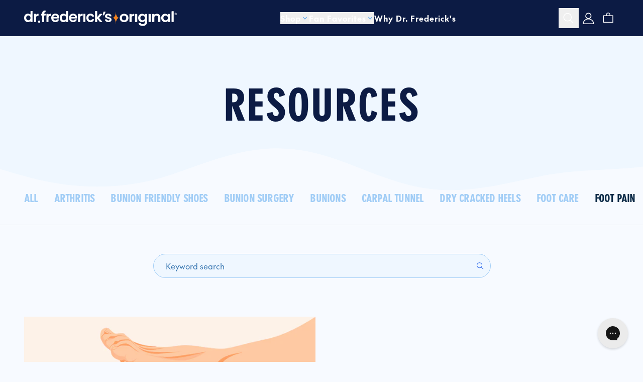

--- FILE ---
content_type: text/html; charset=utf-8
request_url: https://drfredericksoriginal.com/blogs/blog/tagged/foot-pain
body_size: 46695
content:
<!doctype html>
<html class='js' lang='en'>
  <head>
    <meta charset='utf-8'>
    <meta http-equiv='X-UA-Compatible' content='IE=edge'>
    <meta name='viewport' content='width=device-width,initial-scale=1'>
    <meta name='theme-color' content=''>
    <link rel='canonical' href='https://drfredericksoriginal.com/blogs/blog/tagged/foot-pain'><link rel='icon' type='image/png' href='//drfredericksoriginal.com/cdn/shop/files/favicon-32x32_f47cc4cc-9b7d-4657-9320-3c91dd78e22c.png?crop=center&height=32&v=1760539130&width=32'><link rel='preconnect' href='https://fonts.shopifycdn.com' crossorigin><title>
      Blog
 &ndash; tagged "Foot Pain" &ndash; Dr. Frederick&#39;s Original</title>

    

    

    

<meta property="og:site_name" content="Dr. Frederick&#39;s Original">
<meta property="og:url" content="https://drfredericksoriginal.com/blogs/blog/tagged/foot-pain">
<meta property="og:title" content="Blog">
<meta property="og:type" content="website">
<meta property="og:description" content="We started Dr. Frederick&#39;s Original to help you take control of your health from the seemingly minor issues holding you back. Life is best lived feeling in control of your health."><meta name="twitter:site" content="@https://x.com/DocFredOriginal"><meta name="twitter:card" content="summary_large_image">
<meta name="twitter:title" content="Blog">
<meta name="twitter:description" content="We started Dr. Frederick&#39;s Original to help you take control of your health from the seemingly minor issues holding you back. Life is best lived feeling in control of your health.">


    
    <script src='https://cdn.jsdelivr.net/npm/embla-carousel/embla-carousel.umd.js' defer='defer'></script>
    <script
      src='https://cdn.jsdelivr.net/npm/embla-carousel-autoplay/embla-carousel-autoplay.umd.js'
      defer='defer'
    ></script>
    <script src='https://unpkg.com/embla-carousel-fade/embla-carousel-fade.umd.js' defer='defer'></script>
    <script src='https://unpkg.com/embla-carousel-auto-height/embla-carousel-auto-height.umd.js'></script>
    <script src='//drfredericksoriginal.com/cdn/shop/t/67/assets/alpinejs-collapse.js?v=126696108655556234151762436856' defer='defer'></script>
    <script src='//drfredericksoriginal.com/cdn/shop/t/67/assets/alpine.js?v=107777441087021376341762436855' defer='defer'></script>
    <script src='//drfredericksoriginal.com/cdn/shop/t/67/assets/constants.js?v=132983761750457495441762436856' defer='defer'></script>
    <script src='//drfredericksoriginal.com/cdn/shop/t/67/assets/pubsub.js?v=158357773527763999511762436857' defer='defer'></script>
    <script src='//drfredericksoriginal.com/cdn/shop/t/67/assets/global.js?v=96835002917258903431762436856' defer='defer'></script>
    <script src='//drfredericksoriginal.com/cdn/shop/t/67/assets/details-disclosure.js?v=93712215219869602221762436857' defer='defer'></script>
    <script src='//drfredericksoriginal.com/cdn/shop/t/67/assets/details-modal.js?v=81619562663247225111762436858' defer='defer'></script>
    <script src='//drfredericksoriginal.com/cdn/shop/t/67/assets/search-form.js?v=73265111445816803601762436858' defer='defer'></script><script src='//drfredericksoriginal.com/cdn/shop/t/67/assets/animations.js?v=104460364958122336751762436856' defer='defer' type='module'></script><script src='//drfredericksoriginal.com/cdn/shop/t/67/assets/drfred-el.js?v=178206819327997862101762436859' defer='defer' type='module'></script>
    <script src='//drfredericksoriginal.com/cdn/shop/t/67/assets/drfred-video.js?v=44096868774702981811762436857' defer='defer' type='module'></script>
    <script src='//drfredericksoriginal.com/cdn/shop/t/67/assets/art-direction.js?v=74864170272914179141762436858' defer='defer' type='module'></script>
    <script src='//drfredericksoriginal.com/cdn/shop/t/67/assets/embla.js?v=64612338337252753251762436855' defer='defer' type='module'></script>

    <script>window.performance && window.performance.mark && window.performance.mark('shopify.content_for_header.start');</script><meta name="google-site-verification" content="rx2Jig4UMkYp10Gbg1jnJn_FTIoWTfwI-J6dEFa1LQM">
<meta id="shopify-digital-wallet" name="shopify-digital-wallet" content="/6451396726/digital_wallets/dialog">
<meta name="shopify-checkout-api-token" content="24b00856107c04ad6289c206a7b7cc7c">
<meta id="in-context-paypal-metadata" data-shop-id="6451396726" data-venmo-supported="false" data-environment="production" data-locale="en_US" data-paypal-v4="true" data-currency="USD">
<link rel="alternate" type="application/atom+xml" title="Feed" href="/blogs/blog/tagged/foot-pain.atom" />
<script async="async" src="/checkouts/internal/preloads.js?locale=en-US"></script>
<link rel="preconnect" href="https://shop.app" crossorigin="anonymous">
<script async="async" src="https://shop.app/checkouts/internal/preloads.js?locale=en-US&shop_id=6451396726" crossorigin="anonymous"></script>
<script id="apple-pay-shop-capabilities" type="application/json">{"shopId":6451396726,"countryCode":"US","currencyCode":"USD","merchantCapabilities":["supports3DS"],"merchantId":"gid:\/\/shopify\/Shop\/6451396726","merchantName":"Dr. Frederick's Original","requiredBillingContactFields":["postalAddress","email","phone"],"requiredShippingContactFields":["postalAddress","email","phone"],"shippingType":"shipping","supportedNetworks":["visa","masterCard","amex","discover","elo","jcb"],"total":{"type":"pending","label":"Dr. Frederick's Original","amount":"1.00"},"shopifyPaymentsEnabled":true,"supportsSubscriptions":true}</script>
<script id="shopify-features" type="application/json">{"accessToken":"24b00856107c04ad6289c206a7b7cc7c","betas":["rich-media-storefront-analytics"],"domain":"drfredericksoriginal.com","predictiveSearch":true,"shopId":6451396726,"locale":"en"}</script>
<script>var Shopify = Shopify || {};
Shopify.shop = "dr-fredericks-original.myshopify.com";
Shopify.locale = "en";
Shopify.currency = {"active":"USD","rate":"1.0"};
Shopify.country = "US";
Shopify.theme = {"name":"B\u0026P Github - Main Branch","id":156247163095,"schema_name":"Dawn","schema_version":"15.2.0","theme_store_id":null,"role":"main"};
Shopify.theme.handle = "null";
Shopify.theme.style = {"id":null,"handle":null};
Shopify.cdnHost = "drfredericksoriginal.com/cdn";
Shopify.routes = Shopify.routes || {};
Shopify.routes.root = "/";</script>
<script type="module">!function(o){(o.Shopify=o.Shopify||{}).modules=!0}(window);</script>
<script>!function(o){function n(){var o=[];function n(){o.push(Array.prototype.slice.apply(arguments))}return n.q=o,n}var t=o.Shopify=o.Shopify||{};t.loadFeatures=n(),t.autoloadFeatures=n()}(window);</script>
<script>
  window.ShopifyPay = window.ShopifyPay || {};
  window.ShopifyPay.apiHost = "shop.app\/pay";
  window.ShopifyPay.redirectState = null;
</script>
<script id="shop-js-analytics" type="application/json">{"pageType":"blog"}</script>
<script defer="defer" async type="module" src="//drfredericksoriginal.com/cdn/shopifycloud/shop-js/modules/v2/client.init-shop-cart-sync_C5BV16lS.en.esm.js"></script>
<script defer="defer" async type="module" src="//drfredericksoriginal.com/cdn/shopifycloud/shop-js/modules/v2/chunk.common_CygWptCX.esm.js"></script>
<script type="module">
  await import("//drfredericksoriginal.com/cdn/shopifycloud/shop-js/modules/v2/client.init-shop-cart-sync_C5BV16lS.en.esm.js");
await import("//drfredericksoriginal.com/cdn/shopifycloud/shop-js/modules/v2/chunk.common_CygWptCX.esm.js");

  window.Shopify.SignInWithShop?.initShopCartSync?.({"fedCMEnabled":true,"windoidEnabled":true});

</script>
<script>
  window.Shopify = window.Shopify || {};
  if (!window.Shopify.featureAssets) window.Shopify.featureAssets = {};
  window.Shopify.featureAssets['shop-js'] = {"shop-cart-sync":["modules/v2/client.shop-cart-sync_ZFArdW7E.en.esm.js","modules/v2/chunk.common_CygWptCX.esm.js"],"init-fed-cm":["modules/v2/client.init-fed-cm_CmiC4vf6.en.esm.js","modules/v2/chunk.common_CygWptCX.esm.js"],"shop-button":["modules/v2/client.shop-button_tlx5R9nI.en.esm.js","modules/v2/chunk.common_CygWptCX.esm.js"],"shop-cash-offers":["modules/v2/client.shop-cash-offers_DOA2yAJr.en.esm.js","modules/v2/chunk.common_CygWptCX.esm.js","modules/v2/chunk.modal_D71HUcav.esm.js"],"init-windoid":["modules/v2/client.init-windoid_sURxWdc1.en.esm.js","modules/v2/chunk.common_CygWptCX.esm.js"],"shop-toast-manager":["modules/v2/client.shop-toast-manager_ClPi3nE9.en.esm.js","modules/v2/chunk.common_CygWptCX.esm.js"],"init-shop-email-lookup-coordinator":["modules/v2/client.init-shop-email-lookup-coordinator_B8hsDcYM.en.esm.js","modules/v2/chunk.common_CygWptCX.esm.js"],"init-shop-cart-sync":["modules/v2/client.init-shop-cart-sync_C5BV16lS.en.esm.js","modules/v2/chunk.common_CygWptCX.esm.js"],"avatar":["modules/v2/client.avatar_BTnouDA3.en.esm.js"],"pay-button":["modules/v2/client.pay-button_FdsNuTd3.en.esm.js","modules/v2/chunk.common_CygWptCX.esm.js"],"init-customer-accounts":["modules/v2/client.init-customer-accounts_DxDtT_ad.en.esm.js","modules/v2/client.shop-login-button_C5VAVYt1.en.esm.js","modules/v2/chunk.common_CygWptCX.esm.js","modules/v2/chunk.modal_D71HUcav.esm.js"],"init-shop-for-new-customer-accounts":["modules/v2/client.init-shop-for-new-customer-accounts_ChsxoAhi.en.esm.js","modules/v2/client.shop-login-button_C5VAVYt1.en.esm.js","modules/v2/chunk.common_CygWptCX.esm.js","modules/v2/chunk.modal_D71HUcav.esm.js"],"shop-login-button":["modules/v2/client.shop-login-button_C5VAVYt1.en.esm.js","modules/v2/chunk.common_CygWptCX.esm.js","modules/v2/chunk.modal_D71HUcav.esm.js"],"init-customer-accounts-sign-up":["modules/v2/client.init-customer-accounts-sign-up_CPSyQ0Tj.en.esm.js","modules/v2/client.shop-login-button_C5VAVYt1.en.esm.js","modules/v2/chunk.common_CygWptCX.esm.js","modules/v2/chunk.modal_D71HUcav.esm.js"],"shop-follow-button":["modules/v2/client.shop-follow-button_Cva4Ekp9.en.esm.js","modules/v2/chunk.common_CygWptCX.esm.js","modules/v2/chunk.modal_D71HUcav.esm.js"],"checkout-modal":["modules/v2/client.checkout-modal_BPM8l0SH.en.esm.js","modules/v2/chunk.common_CygWptCX.esm.js","modules/v2/chunk.modal_D71HUcav.esm.js"],"lead-capture":["modules/v2/client.lead-capture_Bi8yE_yS.en.esm.js","modules/v2/chunk.common_CygWptCX.esm.js","modules/v2/chunk.modal_D71HUcav.esm.js"],"shop-login":["modules/v2/client.shop-login_D6lNrXab.en.esm.js","modules/v2/chunk.common_CygWptCX.esm.js","modules/v2/chunk.modal_D71HUcav.esm.js"],"payment-terms":["modules/v2/client.payment-terms_CZxnsJam.en.esm.js","modules/v2/chunk.common_CygWptCX.esm.js","modules/v2/chunk.modal_D71HUcav.esm.js"]};
</script>
<script>(function() {
  var isLoaded = false;
  function asyncLoad() {
    if (isLoaded) return;
    isLoaded = true;
    var urls = ["https:\/\/static.rechargecdn.com\/static\/js\/recharge.js?shop=dr-fredericks-original.myshopify.com","https:\/\/js.smile.io\/v1\/smile-shopify.js?shop=dr-fredericks-original.myshopify.com","https:\/\/sales-notification-cdn.makeprosimp.com\/v1\/published\/3097\/447458ff1f0c4ba8b74f8f75d3236883\/6612\/app.js?v=1\u0026shop=dr-fredericks-original.myshopify.com","https:\/\/cdn1.stamped.io\/files\/widget.min.js?shop=dr-fredericks-original.myshopify.com","https:\/\/api.opmnstr.com\/shopify\/embed\/?shop=dr-fredericks-original.myshopify.com","https:\/\/config.gorgias.chat\/bundle-loader\/01GYCC5GGZNJXTMPDRCFVS67PJ?source=shopify1click\u0026shop=dr-fredericks-original.myshopify.com","https:\/\/api.fastbundle.co\/scripts\/src.js?shop=dr-fredericks-original.myshopify.com","https:\/\/sdk.postscript.io\/sdk-script-loader.bundle.js?shopId=7288\u0026shop=dr-fredericks-original.myshopify.com","https:\/\/cdn.9gtb.com\/loader.js?g_cvt_id=8f01780f-2bc5-4e48-b072-5fd0ec203dcf\u0026shop=dr-fredericks-original.myshopify.com"];
    for (var i = 0; i < urls.length; i++) {
      var s = document.createElement('script');
      s.type = 'text/javascript';
      s.async = true;
      s.src = urls[i];
      var x = document.getElementsByTagName('script')[0];
      x.parentNode.insertBefore(s, x);
    }
  };
  if(window.attachEvent) {
    window.attachEvent('onload', asyncLoad);
  } else {
    window.addEventListener('load', asyncLoad, false);
  }
})();</script>
<script id="__st">var __st={"a":6451396726,"offset":-21600,"reqid":"029d6dac-3121-4231-aebb-bf15e81c6e08-1768780178","pageurl":"drfredericksoriginal.com\/blogs\/blog\/tagged\/foot-pain","s":"blogs-26526220406","u":"5611b6cc92ad","p":"blog","rtyp":"blog","rid":26526220406};</script>
<script>window.ShopifyPaypalV4VisibilityTracking = true;</script>
<script id="captcha-bootstrap">!function(){'use strict';const t='contact',e='account',n='new_comment',o=[[t,t],['blogs',n],['comments',n],[t,'customer']],c=[[e,'customer_login'],[e,'guest_login'],[e,'recover_customer_password'],[e,'create_customer']],r=t=>t.map((([t,e])=>`form[action*='/${t}']:not([data-nocaptcha='true']) input[name='form_type'][value='${e}']`)).join(','),a=t=>()=>t?[...document.querySelectorAll(t)].map((t=>t.form)):[];function s(){const t=[...o],e=r(t);return a(e)}const i='password',u='form_key',d=['recaptcha-v3-token','g-recaptcha-response','h-captcha-response',i],f=()=>{try{return window.sessionStorage}catch{return}},m='__shopify_v',_=t=>t.elements[u];function p(t,e,n=!1){try{const o=window.sessionStorage,c=JSON.parse(o.getItem(e)),{data:r}=function(t){const{data:e,action:n}=t;return t[m]||n?{data:e,action:n}:{data:t,action:n}}(c);for(const[e,n]of Object.entries(r))t.elements[e]&&(t.elements[e].value=n);n&&o.removeItem(e)}catch(o){console.error('form repopulation failed',{error:o})}}const l='form_type',E='cptcha';function T(t){t.dataset[E]=!0}const w=window,h=w.document,L='Shopify',v='ce_forms',y='captcha';let A=!1;((t,e)=>{const n=(g='f06e6c50-85a8-45c8-87d0-21a2b65856fe',I='https://cdn.shopify.com/shopifycloud/storefront-forms-hcaptcha/ce_storefront_forms_captcha_hcaptcha.v1.5.2.iife.js',D={infoText:'Protected by hCaptcha',privacyText:'Privacy',termsText:'Terms'},(t,e,n)=>{const o=w[L][v],c=o.bindForm;if(c)return c(t,g,e,D).then(n);var r;o.q.push([[t,g,e,D],n]),r=I,A||(h.body.append(Object.assign(h.createElement('script'),{id:'captcha-provider',async:!0,src:r})),A=!0)});var g,I,D;w[L]=w[L]||{},w[L][v]=w[L][v]||{},w[L][v].q=[],w[L][y]=w[L][y]||{},w[L][y].protect=function(t,e){n(t,void 0,e),T(t)},Object.freeze(w[L][y]),function(t,e,n,w,h,L){const[v,y,A,g]=function(t,e,n){const i=e?o:[],u=t?c:[],d=[...i,...u],f=r(d),m=r(i),_=r(d.filter((([t,e])=>n.includes(e))));return[a(f),a(m),a(_),s()]}(w,h,L),I=t=>{const e=t.target;return e instanceof HTMLFormElement?e:e&&e.form},D=t=>v().includes(t);t.addEventListener('submit',(t=>{const e=I(t);if(!e)return;const n=D(e)&&!e.dataset.hcaptchaBound&&!e.dataset.recaptchaBound,o=_(e),c=g().includes(e)&&(!o||!o.value);(n||c)&&t.preventDefault(),c&&!n&&(function(t){try{if(!f())return;!function(t){const e=f();if(!e)return;const n=_(t);if(!n)return;const o=n.value;o&&e.removeItem(o)}(t);const e=Array.from(Array(32),(()=>Math.random().toString(36)[2])).join('');!function(t,e){_(t)||t.append(Object.assign(document.createElement('input'),{type:'hidden',name:u})),t.elements[u].value=e}(t,e),function(t,e){const n=f();if(!n)return;const o=[...t.querySelectorAll(`input[type='${i}']`)].map((({name:t})=>t)),c=[...d,...o],r={};for(const[a,s]of new FormData(t).entries())c.includes(a)||(r[a]=s);n.setItem(e,JSON.stringify({[m]:1,action:t.action,data:r}))}(t,e)}catch(e){console.error('failed to persist form',e)}}(e),e.submit())}));const S=(t,e)=>{t&&!t.dataset[E]&&(n(t,e.some((e=>e===t))),T(t))};for(const o of['focusin','change'])t.addEventListener(o,(t=>{const e=I(t);D(e)&&S(e,y())}));const B=e.get('form_key'),M=e.get(l),P=B&&M;t.addEventListener('DOMContentLoaded',(()=>{const t=y();if(P)for(const e of t)e.elements[l].value===M&&p(e,B);[...new Set([...A(),...v().filter((t=>'true'===t.dataset.shopifyCaptcha))])].forEach((e=>S(e,t)))}))}(h,new URLSearchParams(w.location.search),n,t,e,['guest_login'])})(!0,!1)}();</script>
<script integrity="sha256-4kQ18oKyAcykRKYeNunJcIwy7WH5gtpwJnB7kiuLZ1E=" data-source-attribution="shopify.loadfeatures" defer="defer" src="//drfredericksoriginal.com/cdn/shopifycloud/storefront/assets/storefront/load_feature-a0a9edcb.js" crossorigin="anonymous"></script>
<script crossorigin="anonymous" defer="defer" src="//drfredericksoriginal.com/cdn/shopifycloud/storefront/assets/shopify_pay/storefront-65b4c6d7.js?v=20250812"></script>
<script data-source-attribution="shopify.dynamic_checkout.dynamic.init">var Shopify=Shopify||{};Shopify.PaymentButton=Shopify.PaymentButton||{isStorefrontPortableWallets:!0,init:function(){window.Shopify.PaymentButton.init=function(){};var t=document.createElement("script");t.src="https://drfredericksoriginal.com/cdn/shopifycloud/portable-wallets/latest/portable-wallets.en.js",t.type="module",document.head.appendChild(t)}};
</script>
<script data-source-attribution="shopify.dynamic_checkout.buyer_consent">
  function portableWalletsHideBuyerConsent(e){var t=document.getElementById("shopify-buyer-consent"),n=document.getElementById("shopify-subscription-policy-button");t&&n&&(t.classList.add("hidden"),t.setAttribute("aria-hidden","true"),n.removeEventListener("click",e))}function portableWalletsShowBuyerConsent(e){var t=document.getElementById("shopify-buyer-consent"),n=document.getElementById("shopify-subscription-policy-button");t&&n&&(t.classList.remove("hidden"),t.removeAttribute("aria-hidden"),n.addEventListener("click",e))}window.Shopify?.PaymentButton&&(window.Shopify.PaymentButton.hideBuyerConsent=portableWalletsHideBuyerConsent,window.Shopify.PaymentButton.showBuyerConsent=portableWalletsShowBuyerConsent);
</script>
<script data-source-attribution="shopify.dynamic_checkout.cart.bootstrap">document.addEventListener("DOMContentLoaded",(function(){function t(){return document.querySelector("shopify-accelerated-checkout-cart, shopify-accelerated-checkout")}if(t())Shopify.PaymentButton.init();else{new MutationObserver((function(e,n){t()&&(Shopify.PaymentButton.init(),n.disconnect())})).observe(document.body,{childList:!0,subtree:!0})}}));
</script>
<link id="shopify-accelerated-checkout-styles" rel="stylesheet" media="screen" href="https://drfredericksoriginal.com/cdn/shopifycloud/portable-wallets/latest/accelerated-checkout-backwards-compat.css" crossorigin="anonymous">
<style id="shopify-accelerated-checkout-cart">
        #shopify-buyer-consent {
  margin-top: 1em;
  display: inline-block;
  width: 100%;
}

#shopify-buyer-consent.hidden {
  display: none;
}

#shopify-subscription-policy-button {
  background: none;
  border: none;
  padding: 0;
  text-decoration: underline;
  font-size: inherit;
  cursor: pointer;
}

#shopify-subscription-policy-button::before {
  box-shadow: none;
}

      </style>

<script>window.performance && window.performance.mark && window.performance.mark('shopify.content_for_header.end');</script>


    <style data-shopify>
      @font-face {
  font-family: Assistant;
  font-weight: 400;
  font-style: normal;
  font-display: swap;
  src: url("//drfredericksoriginal.com/cdn/fonts/assistant/assistant_n4.9120912a469cad1cc292572851508ca49d12e768.woff2") format("woff2"),
       url("//drfredericksoriginal.com/cdn/fonts/assistant/assistant_n4.6e9875ce64e0fefcd3f4446b7ec9036b3ddd2985.woff") format("woff");
}

      @font-face {
  font-family: Assistant;
  font-weight: 700;
  font-style: normal;
  font-display: swap;
  src: url("//drfredericksoriginal.com/cdn/fonts/assistant/assistant_n7.bf44452348ec8b8efa3aa3068825305886b1c83c.woff2") format("woff2"),
       url("//drfredericksoriginal.com/cdn/fonts/assistant/assistant_n7.0c887fee83f6b3bda822f1150b912c72da0f7b64.woff") format("woff");
}

      
      
      @font-face {
  font-family: Assistant;
  font-weight: 400;
  font-style: normal;
  font-display: swap;
  src: url("//drfredericksoriginal.com/cdn/fonts/assistant/assistant_n4.9120912a469cad1cc292572851508ca49d12e768.woff2") format("woff2"),
       url("//drfredericksoriginal.com/cdn/fonts/assistant/assistant_n4.6e9875ce64e0fefcd3f4446b7ec9036b3ddd2985.woff") format("woff");
}


      
        :root,
        .color-scheme-1 {
          --color-background: 247,250,255;
        
          --gradient-background: #f7faff;
        

        

        --color-foreground: 46,46,46;
        --color-heading: 12,27,68;
        --color-line-height: 161,205,246;
        --color-subheading: 12,27,68;
        --color-background-contrast: 120,170,255;
        --color-card-background: 255,255,255;
        --color-card-background-hover: 161,205,246;
        --color-card-border: 161,205,246;
        --color-shadow: 12,20,53;
        --color-button: 12,27,68;
        --color-button-text: 255,255,255;
        --color-secondary-button: 47,112,174;
        --color-secondary-button-text: 255,255,255;
        --color-link: 255,255,255;
        --color-badge-foreground: 46,46,46;
        --color-badge-background: 247,250,255;
        --color-badge-border: 46,46,46;
        --payment-terms-background-color: rgb(247 250 255);
      }
      
        
        .color-scheme-2 {
          --color-background: 243,243,243;
        
          --gradient-background: #f3f3f3;
        

        

        --color-foreground: 18,18,18;
        --color-heading: 12,27,68;
        --color-line-height: 161,205,246;
        --color-subheading: 12,27,68;
        --color-background-contrast: 179,179,179;
        --color-card-background: 255,255,255;
        --color-card-background-hover: 161,205,246;
        --color-card-border: 161,205,246;
        --color-shadow: 18,18,18;
        --color-button: 12,27,68;
        --color-button-text: 255,255,255;
        --color-secondary-button: 47,112,174;
        --color-secondary-button-text: 18,18,18;
        --color-link: 18,18,18;
        --color-badge-foreground: 18,18,18;
        --color-badge-background: 243,243,243;
        --color-badge-border: 18,18,18;
        --payment-terms-background-color: rgb(243 243 243);
      }
      
        
        .color-scheme-3 {
          --color-background: 36,40,51;
        
          --gradient-background: #242833;
        

        

        --color-foreground: 255,255,255;
        --color-heading: 12,27,68;
        --color-line-height: 161,205,246;
        --color-subheading: 12,27,68;
        --color-background-contrast: 47,52,66;
        --color-card-background: 255,255,255;
        --color-card-background-hover: 161,205,246;
        --color-card-border: 161,205,246;
        --color-shadow: 18,18,18;
        --color-button: 12,27,68;
        --color-button-text: 255,255,255;
        --color-secondary-button: 47,112,174;
        --color-secondary-button-text: 255,255,255;
        --color-link: 255,255,255;
        --color-badge-foreground: 255,255,255;
        --color-badge-background: 36,40,51;
        --color-badge-border: 255,255,255;
        --payment-terms-background-color: rgb(36 40 51);
      }
      
        
        .color-scheme-4 {
          --color-background: 18,18,18;
        
          --gradient-background: #121212;
        

        

        --color-foreground: 255,255,255;
        --color-heading: 12,27,68;
        --color-line-height: 161,205,246;
        --color-subheading: 12,27,68;
        --color-background-contrast: 146,146,146;
        --color-card-background: 255,255,255;
        --color-card-background-hover: 161,205,246;
        --color-card-border: 161,205,246;
        --color-shadow: 18,18,18;
        --color-button: 12,27,68;
        --color-button-text: 255,255,255;
        --color-secondary-button: 47,112,174;
        --color-secondary-button-text: 255,255,255;
        --color-link: 255,255,255;
        --color-badge-foreground: 255,255,255;
        --color-badge-background: 18,18,18;
        --color-badge-border: 255,255,255;
        --payment-terms-background-color: rgb(18 18 18);
      }
      
        
        .color-scheme-5 {
          --color-background: 83,162,237;
        
          --gradient-background: #53a2ed;
        

        

        --color-foreground: 255,255,255;
        --color-heading: 255,255,255;
        --color-line-height: 161,205,246;
        --color-subheading: 12,27,68;
        --color-background-contrast: 18,98,174;
        --color-card-background: 255,255,255;
        --color-card-background-hover: 161,205,246;
        --color-card-border: 161,205,246;
        --color-shadow: 18,18,18;
        --color-button: 12,27,68;
        --color-button-text: 255,255,255;
        --color-secondary-button: 47,112,174;
        --color-secondary-button-text: 255,255,255;
        --color-link: 255,255,255;
        --color-badge-foreground: 255,255,255;
        --color-badge-background: 83,162,237;
        --color-badge-border: 255,255,255;
        --payment-terms-background-color: rgb(83 162 237);
      }
      
        
        .color-scheme-96e4d2b4-9f2d-43de-a7ad-6881b4e7cca3 {
          --color-background: 239,247,255;
        
          --gradient-background: #eff7ff;
        

        

        --color-foreground: 12,20,53;
        --color-heading: 12,27,68;
        --color-line-height: 161,205,246;
        --color-subheading: 47,112,174;
        --color-background-contrast: 112,183,255;
        --color-card-background: 255,255,255;
        --color-card-background-hover: 161,205,246;
        --color-card-border: 161,205,246;
        --color-shadow: 12,20,53;
        --color-button: 12,27,68;
        --color-button-text: 255,255,255;
        --color-secondary-button: 47,112,174;
        --color-secondary-button-text: 255,255,255;
        --color-link: 255,255,255;
        --color-badge-foreground: 12,20,53;
        --color-badge-background: 239,247,255;
        --color-badge-border: 12,20,53;
        --payment-terms-background-color: rgb(239 247 255);
      }
      
        
        .color-scheme-c69dd791-b6b2-460a-b083-4cabc6d6f617 {
          --color-background: 253,245,227;
        
          --gradient-background: #fdf5e3;
        

        

        --color-foreground: 12,20,53;
        --color-heading: 220,76,34;
        --color-line-height: 161,205,246;
        --color-subheading: 47,112,174;
        --color-background-contrast: 245,203,108;
        --color-card-background: 255,255,255;
        --color-card-background-hover: 161,205,246;
        --color-card-border: 161,205,246;
        --color-shadow: 12,20,53;
        --color-button: 12,27,68;
        --color-button-text: 255,255,255;
        --color-secondary-button: 47,112,174;
        --color-secondary-button-text: 255,255,255;
        --color-link: 255,255,255;
        --color-badge-foreground: 12,20,53;
        --color-badge-background: 253,245,227;
        --color-badge-border: 12,20,53;
        --payment-terms-background-color: rgb(253 245 227);
      }
      
        
        .color-scheme-b5660735-c2f7-4486-80c3-4402219f1fbd {
          --color-background: 243,130,30;
        
          --gradient-background: #f3821e;
        

        

        --color-foreground: 255,255,255;
        --color-heading: 255,255,255;
        --color-line-height: 12,27,68;
        --color-subheading: 12,27,68;
        --color-background-contrast: 138,69,7;
        --color-card-background: 255,255,255;
        --color-card-background-hover: 12,27,68;
        --color-card-border: 12,27,68;
        --color-shadow: 12,20,53;
        --color-button: 220,76,34;
        --color-button-text: 255,255,255;
        --color-secondary-button: 220,76,34;
        --color-secondary-button-text: 255,255,255;
        --color-link: 255,255,255;
        --color-badge-foreground: 255,255,255;
        --color-badge-background: 243,130,30;
        --color-badge-border: 255,255,255;
        --payment-terms-background-color: rgb(243 130 30);
      }
      
        
        .color-scheme-fa6b7e18-b5ed-4a08-8d62-34c0613994f9 {
          --color-background: 255,255,255;
        
          --gradient-background: #ffffff;
        

        

        --color-foreground: 138,138,138;
        --color-heading: 83,162,237;
        --color-line-height: 161,205,246;
        --color-subheading: 12,27,68;
        --color-background-contrast: 191,191,191;
        --color-card-background: 255,255,255;
        --color-card-background-hover: 161,205,246;
        --color-card-border: 161,205,246;
        --color-shadow: 12,20,53;
        --color-button: 220,76,34;
        --color-button-text: 255,255,255;
        --color-secondary-button: 220,76,34;
        --color-secondary-button-text: 255,255,255;
        --color-link: 255,255,255;
        --color-badge-foreground: 138,138,138;
        --color-badge-background: 255,255,255;
        --color-badge-border: 138,138,138;
        --payment-terms-background-color: rgb(255 255 255);
      }
      
        
        .color-scheme-a468cf44-e4e3-4a8d-a41a-77d67b69f317 {
          --color-background: 235,247,252;
        
          --gradient-background: #ebf7fc;
        

        

        --color-foreground: 12,27,68;
        --color-heading: 236,247,247;
        --color-line-height: 161,205,246;
        --color-subheading: 18,18,18;
        --color-background-contrast: 124,203,235;
        --color-card-background: 64,172,172;
        --color-card-background-hover: 161,205,246;
        --color-card-border: 161,205,246;
        --color-shadow: 12,20,53;
        --color-button: 12,27,68;
        --color-button-text: 255,255,255;
        --color-secondary-button: 47,112,174;
        --color-secondary-button-text: 255,255,255;
        --color-link: 255,255,255;
        --color-badge-foreground: 12,27,68;
        --color-badge-background: 235,247,252;
        --color-badge-border: 12,27,68;
        --payment-terms-background-color: rgb(235 247 252);
      }
      
        
        .color-scheme-6b60b4c2-d072-4797-80a2-c5741c2bdd89 {
          --color-background: 248,250,255;
        
          --gradient-background: #f8faff;
        

        

        --color-foreground: 236,247,247;
        --color-heading: 188,200,233;
        --color-line-height: 161,205,246;
        --color-subheading: 47,112,174;
        --color-background-contrast: 120,159,255;
        --color-card-background: 255,255,255;
        --color-card-background-hover: 161,205,246;
        --color-card-border: 248,250,255;
        --color-shadow: 18,18,18;
        --color-button: 12,27,68;
        --color-button-text: 255,255,255;
        --color-secondary-button: 47,112,174;
        --color-secondary-button-text: 255,255,255;
        --color-link: 255,255,255;
        --color-badge-foreground: 236,247,247;
        --color-badge-background: 248,250,255;
        --color-badge-border: 236,247,247;
        --payment-terms-background-color: rgb(248 250 255);
      }
      
        
        .color-scheme-01ca928d-dae1-4ee2-956e-04b2a968431d {
          --color-background: 236,247,247;
        
          --gradient-background: #ecf7f7;
        

        

        --color-foreground: 12,20,53;
        --color-heading: 35,95,110;
        --color-line-height: 161,205,246;
        --color-subheading: 35,95,110;
        --color-background-contrast: 146,209,209;
        --color-card-background: 255,255,255;
        --color-card-background-hover: 161,205,246;
        --color-card-border: 161,205,246;
        --color-shadow: 12,20,53;
        --color-button: 12,27,68;
        --color-button-text: 255,255,255;
        --color-secondary-button: 47,112,174;
        --color-secondary-button-text: 255,255,255;
        --color-link: 255,255,255;
        --color-badge-foreground: 12,20,53;
        --color-badge-background: 236,247,247;
        --color-badge-border: 12,20,53;
        --payment-terms-background-color: rgb(236 247 247);
      }
      
        
        .color-scheme-0065a7fe-9ca8-4e2b-9cdb-82428e479fd0 {
          --color-background: 253,245,227;
        
          --gradient-background: #fdf5e3;
        

        

        --color-foreground: 12,20,53;
        --color-heading: 12,27,68;
        --color-line-height: 161,205,246;
        --color-subheading: 46,46,46;
        --color-background-contrast: 245,203,108;
        --color-card-background: 255,255,255;
        --color-card-background-hover: 161,205,246;
        --color-card-border: 161,205,246;
        --color-shadow: 12,20,53;
        --color-button: 12,27,68;
        --color-button-text: 255,255,255;
        --color-secondary-button: 47,112,174;
        --color-secondary-button-text: 255,255,255;
        --color-link: 255,255,255;
        --color-badge-foreground: 12,20,53;
        --color-badge-background: 253,245,227;
        --color-badge-border: 12,20,53;
        --payment-terms-background-color: rgb(253 245 227);
      }
      
        
        .color-scheme-a0933ef3-8d38-4185-b904-169b6ddcbec7 {
          --color-background: 247,250,255;
        
          --gradient-background: #f7faff;
        

        

        --color-foreground: 253,245,227;
        --color-heading: 192,202,230;
        --color-line-height: 161,205,246;
        --color-subheading: 94,134,172;
        --color-background-contrast: 120,170,255;
        --color-card-background: 255,255,255;
        --color-card-background-hover: 161,205,246;
        --color-card-border: 161,205,246;
        --color-shadow: 12,20,53;
        --color-button: 180,180,180;
        --color-button-text: 255,255,255;
        --color-secondary-button: 47,112,174;
        --color-secondary-button-text: 255,255,255;
        --color-link: 255,255,255;
        --color-badge-foreground: 253,245,227;
        --color-badge-background: 247,250,255;
        --color-badge-border: 253,245,227;
        --payment-terms-background-color: rgb(247 250 255);
      }
      
        
        .color-scheme-8fe9e8f2-db59-4cf3-aae3-8ee1d0239dcb {
          --color-background: 12,27,68;
        
          --gradient-background: #0c1b44;
        

        

        --color-foreground: 161,205,246;
        --color-heading: 255,255,255;
        --color-line-height: 161,205,246;
        --color-subheading: 161,205,246;
        --color-background-contrast: 16,36,90;
        --color-card-background: 255,255,255;
        --color-card-background-hover: 161,205,246;
        --color-card-border: 161,205,246;
        --color-shadow: 12,20,53;
        --color-button: 12,27,68;
        --color-button-text: 255,255,255;
        --color-secondary-button: 47,112,174;
        --color-secondary-button-text: 255,255,255;
        --color-link: 255,255,255;
        --color-badge-foreground: 161,205,246;
        --color-badge-background: 12,27,68;
        --color-badge-border: 161,205,246;
        --payment-terms-background-color: rgb(12 27 68);
      }
      
        
        .color-scheme-b44fa1e4-78b3-4488-9d67-7c5237fa04a0 {
          --color-background: 47,112,174;
        
          --gradient-background: #2f70ae;
        

        

        --color-foreground: 0,0,0;
        --color-heading: 255,255,255;
        --color-line-height: 161,205,246;
        --color-subheading: 255,255,255;
        --color-background-contrast: 20,47,74;
        --color-card-background: 255,255,255;
        --color-card-background-hover: 161,205,246;
        --color-card-border: 161,205,246;
        --color-shadow: 12,20,53;
        --color-button: 12,27,68;
        --color-button-text: 255,255,255;
        --color-secondary-button: 47,112,174;
        --color-secondary-button-text: 255,255,255;
        --color-link: 255,255,255;
        --color-badge-foreground: 0,0,0;
        --color-badge-background: 47,112,174;
        --color-badge-border: 0,0,0;
        --payment-terms-background-color: rgb(47 112 174);
      }
      
        
        .color-scheme-69a048da-aef4-4b0a-9641-7479a8f9cf99 {
          --color-background: 247,250,255;
        
          --gradient-background: #f7faff;
        

        

        --color-foreground: 239,247,255;
        --color-heading: 12,27,68;
        --color-line-height: 161,205,246;
        --color-subheading: 46,46,46;
        --color-background-contrast: 120,170,255;
        --color-card-background: 255,255,255;
        --color-card-background-hover: 161,205,246;
        --color-card-border: 161,205,246;
        --color-shadow: 12,20,53;
        --color-button: 12,27,68;
        --color-button-text: 255,255,255;
        --color-secondary-button: 47,112,174;
        --color-secondary-button-text: 255,255,255;
        --color-link: 255,255,255;
        --color-badge-foreground: 239,247,255;
        --color-badge-background: 247,250,255;
        --color-badge-border: 239,247,255;
        --payment-terms-background-color: rgb(247 250 255);
      }
      
        
        .color-scheme-8f51476e-e6e1-4368-bb23-f9b70bd2e64a {
          --color-background: 247,250,255;
        
          --gradient-background: #f7faff;
        

        

        --color-foreground: 11,27,68;
        --color-heading: 11,27,68;
        --color-line-height: 161,205,246;
        --color-subheading: 11,27,68;
        --color-background-contrast: 120,170,255;
        --color-card-background: 255,255,255;
        --color-card-background-hover: 161,205,246;
        --color-card-border: 11,27,68;
        --color-shadow: 11,27,68;
        --color-button: 11,27,68;
        --color-button-text: 255,255,255;
        --color-secondary-button: 47,112,174;
        --color-secondary-button-text: 255,255,255;
        --color-link: 255,255,255;
        --color-badge-foreground: 11,27,68;
        --color-badge-background: 247,250,255;
        --color-badge-border: 11,27,68;
        --payment-terms-background-color: rgb(247 250 255);
      }
      

      body, .color-scheme-1, .color-scheme-2, .color-scheme-3, .color-scheme-4, .color-scheme-5, .color-scheme-96e4d2b4-9f2d-43de-a7ad-6881b4e7cca3, .color-scheme-c69dd791-b6b2-460a-b083-4cabc6d6f617, .color-scheme-b5660735-c2f7-4486-80c3-4402219f1fbd, .color-scheme-fa6b7e18-b5ed-4a08-8d62-34c0613994f9, .color-scheme-a468cf44-e4e3-4a8d-a41a-77d67b69f317, .color-scheme-6b60b4c2-d072-4797-80a2-c5741c2bdd89, .color-scheme-01ca928d-dae1-4ee2-956e-04b2a968431d, .color-scheme-0065a7fe-9ca8-4e2b-9cdb-82428e479fd0, .color-scheme-a0933ef3-8d38-4185-b904-169b6ddcbec7, .color-scheme-8fe9e8f2-db59-4cf3-aae3-8ee1d0239dcb, .color-scheme-b44fa1e4-78b3-4488-9d67-7c5237fa04a0, .color-scheme-69a048da-aef4-4b0a-9641-7479a8f9cf99, .color-scheme-8f51476e-e6e1-4368-bb23-f9b70bd2e64a {
        color: rgba(var(--color-foreground), 1);
        background-color: rgb(var(--color-background));
      }

      :root {
        --font-body-family: Assistant, sans-serif;
        --font-body-style: normal;
        --font-body-weight: 400;
        --font-body-weight-bold: 700;

        --font-heading-family: Assistant, sans-serif;
        --font-heading-style: normal;
        --font-heading-weight: 400;

        --font-body-scale: 1.0;
        --font-heading-scale: 1.0;

        --media-padding: px;
        --media-border-opacity: 0.05;
        --media-border-width: 1px;
        --media-radius: 0px;
        --media-shadow-opacity: 0.0;
        --media-shadow-horizontal-offset: 0px;
        --media-shadow-vertical-offset: 4px;
        --media-shadow-blur-radius: 5px;
        --media-shadow-visible: 0;

        --page-width: 1452px;
        --page-width-margin: 0rem;

        --product-card-image-padding: 0.0rem;
        --product-card-corner-radius: 0.0rem;
        --product-card-text-alignment: left;
        --product-card-border-width: 0.0rem;
        --product-card-border-opacity: 0.1;
        --product-card-shadow-opacity: 0.0;
        --product-card-shadow-visible: 0;
        --product-card-shadow-horizontal-offset: 0.0rem;
        --product-card-shadow-vertical-offset: 0.4rem;
        --product-card-shadow-blur-radius: 0.5rem;

        --collection-card-image-padding: 0.0rem;
        --collection-card-corner-radius: 0.0rem;
        --collection-card-text-alignment: left;
        --collection-card-border-width: 0.0rem;
        --collection-card-border-opacity: 0.1;
        --collection-card-shadow-opacity: 0.0;
        --collection-card-shadow-visible: 0;
        --collection-card-shadow-horizontal-offset: 0.0rem;
        --collection-card-shadow-vertical-offset: 0.4rem;
        --collection-card-shadow-blur-radius: 0.5rem;

        --blog-card-image-padding: 0.0rem;
        --blog-card-corner-radius: 0.0rem;
        --blog-card-text-alignment: left;
        --blog-card-border-width: 0.0rem;
        --blog-card-border-opacity: 0.1;
        --blog-card-shadow-opacity: 0.0;
        --blog-card-shadow-visible: 0;
        --blog-card-shadow-horizontal-offset: 0.0rem;
        --blog-card-shadow-vertical-offset: 0.4rem;
        --blog-card-shadow-blur-radius: 0.5rem;

        --badge-corner-radius: 4.0rem;

        --popup-border-width: 1px;
        --popup-border-opacity: 0.1;
        --popup-corner-radius: 0px;
        --popup-shadow-opacity: 0.05;
        --popup-shadow-horizontal-offset: 0px;
        --popup-shadow-vertical-offset: 4px;
        --popup-shadow-blur-radius: 5px;

        --drawer-border-width: 1px;
        --drawer-border-opacity: 0.1;
        --drawer-shadow-opacity: 0.0;
        --drawer-shadow-horizontal-offset: 0px;
        --drawer-shadow-vertical-offset: 4px;
        --drawer-shadow-blur-radius: 5px;

        --spacing-sections: 48px;

        --grid-desktop-vertical-spacing: 24px;
        --grid-desktop-horizontal-spacing: 24px;
        --grid-mobile-vertical-spacing: 12px;
        --grid-mobile-horizontal-spacing: 12px;

        --text-boxes-border-opacity: 0.1;
        --text-boxes-border-width: 0px;
        --text-boxes-radius: 0px;
        --text-boxes-shadow-opacity: 0.0;
        --text-boxes-shadow-visible: 0;
        --text-boxes-shadow-horizontal-offset: 0px;
        --text-boxes-shadow-vertical-offset: 4px;
        --text-boxes-shadow-blur-radius: 5px;

        --buttons-radius: 40px;
        --buttons-radius-outset: 41px;
        --buttons-border-width: 1px;
        --buttons-border-opacity: 1.0;
        --buttons-shadow-opacity: 0.0;
        --buttons-shadow-visible: 0;
        --buttons-shadow-horizontal-offset: 0px;
        --buttons-shadow-vertical-offset: 4px;
        --buttons-shadow-blur-radius: 5px;
        --buttons-border-offset: 0.3px;

        --inputs-radius: 6px;
        --inputs-border-width: 1px;
        --inputs-border-opacity: 0.55;
        --inputs-shadow-opacity: 0.0;
        --inputs-shadow-horizontal-offset: 0px;
        --inputs-margin-offset: 0px;
        --inputs-shadow-vertical-offset: 4px;
        --inputs-shadow-blur-radius: 5px;
        --inputs-radius-outset: 7px;

        --variant-pills-radius: 40px;
        --variant-pills-border-width: 1px;
        --variant-pills-border-opacity: 0.55;
        --variant-pills-shadow-opacity: 0.0;
        --variant-pills-shadow-horizontal-offset: 0px;
        --variant-pills-shadow-vertical-offset: 4px;
        --variant-pills-shadow-blur-radius: 5px;

        /* Header height variables for fixed header */
        --header-height-mobile: 4rem; /* 64px - logo (32px) + padding (32px) */
        --header-height-desktop: 4.5rem; /* 72px - logo (40px) + padding (32px) */
        --header-height: var(--header-height-mobile);
      }

      @media screen and (min-width: 750px) {
        :root {
          --header-height: var(--header-height-desktop);
        }
      }

      *,
      *::before,
      *::after {
        box-sizing: inherit;
      }

      html {
        box-sizing: border-box;
        height: 100%;
      }

      body {
        display: grid;
        grid-template-rows: auto auto 1fr auto;
        grid-template-columns: 100%;
        min-height: 100%;
        margin: 0;
        font-size: 1rem;
        letter-spacing: 0.06rem;
        line-height: calc(1 + 0.8 / var(--font-body-scale));
        font-family: var(--font-body-family);
        font-style: var(--font-body-style);
        font-weight: var(--font-body-weight);
        /* Add padding-top to account for fixed header */
        padding-top: var(--header-height);
      }

      /* Fallback: Ensure header height is always available */
      body:not([style*="--header-height"]) {
        padding-top: var(--header-height-mobile);
      }

      @media screen and (min-width: 750px) {
        body:not([style*="--header-height"]) {
          padding-top: var(--header-height-desktop);
        }
      }

      @media screen and (min-width: 750px) {
        body {
          font-size: 1rem;
        }
      }
    </style>

    <style data-shopify>
      /* Custom Font - The Future */
      /* We need to bring it like this, to make use of shopify cdn. */
      @font-face {
        font-family: 'the-future';
        src: url('//drfredericksoriginal.com/cdn/shop/t/67/assets/the-future-regular.woff2?v=6543295486596903111762436857') format('woff2');
        font-weight: 400;
        font-style: normal;
        font-display: swap;
      }
      @font-face {
        font-family: 'the-future';
        src: url('//drfredericksoriginal.com/cdn/shop/t/67/assets/the-future-italic.woff2?v=151690764657936491111762436856') format('woff2');
        font-weight: 400;
        font-style: italic;
        font-display: swap;
      }
      @font-face {
        font-family: 'the-future';
        src: url('//drfredericksoriginal.com/cdn/shop/t/67/assets/the-future-bold.woff2?v=169690238020775743151762436856') format('woff2');
        font-weight: 700;
        font-style: normal;
        font-display: swap;
      }
      @font-face {
        font-family: 'the-future';
        src: url('//drfredericksoriginal.com/cdn/shop/t/67/assets/the-future-bold-italic.woff2?v=104587958432116276551762436855') format('woff2');
        font-weight: 700;
        font-style: italic;
        font-display: swap;
      }
    </style>

    <!-- Custom Font - Neuzeit Grotesk -->
    <link rel='stylesheet' href='https://use.typekit.net/uvg6ixt.css'>

    
    <link href="//drfredericksoriginal.com/cdn/shop/t/67/assets/base.css?v=161569996852849891541765219498" rel="stylesheet" type="text/css" media="all" />
   
    <link href="//drfredericksoriginal.com/cdn/shop/t/67/assets/app.css?v=171644901039755905361766643803" rel="stylesheet" type="text/css" media="all" />
    <link href="//drfredericksoriginal.com/cdn/shop/t/67/assets/media.css?v=40780043126998948291762436857" rel="stylesheet" type="text/css" media="all" />
    <link href="//drfredericksoriginal.com/cdn/shop/t/67/assets/app-gorgias.css?v=28006527369788916801762436856" rel="stylesheet" type="text/css" media="all" />
    <link href="//drfredericksoriginal.com/cdn/shop/t/67/assets/ocu-drawer.css?v=59092209978471042491765398309" rel="stylesheet" type="text/css" media="all" />
    <link rel='stylesheet' href='//drfredericksoriginal.com/cdn/shop/t/67/assets/component-cart-items.css?v=48033539952886504811762436858' media='print' onload="this.media='all'"><link href="//drfredericksoriginal.com/cdn/shop/t/67/assets/component-cart-drawer.css?v=3367572734803521051762436858" rel="stylesheet" type="text/css" media="all" />
      <link href="//drfredericksoriginal.com/cdn/shop/t/67/assets/component-cart.css?v=164708765130180853531762436855" rel="stylesheet" type="text/css" media="all" />
      <link href="//drfredericksoriginal.com/cdn/shop/t/67/assets/component-totals.css?v=59079494546476896701762436855" rel="stylesheet" type="text/css" media="all" />
      <link href="//drfredericksoriginal.com/cdn/shop/t/67/assets/component-price.css?v=62873458657684715011762436859" rel="stylesheet" type="text/css" media="all" />
      <link href="//drfredericksoriginal.com/cdn/shop/t/67/assets/component-discounts.css?v=152760482443307489271762436857" rel="stylesheet" type="text/css" media="all" />

      <link rel='preload' as='font' href='//drfredericksoriginal.com/cdn/fonts/assistant/assistant_n4.9120912a469cad1cc292572851508ca49d12e768.woff2' type='font/woff2' crossorigin>
      

      <link rel='preload' as='font' href='//drfredericksoriginal.com/cdn/fonts/assistant/assistant_n4.9120912a469cad1cc292572851508ca49d12e768.woff2' type='font/woff2' crossorigin>
      
<link
        rel='stylesheet'
        href='//drfredericksoriginal.com/cdn/shop/t/67/assets/component-predictive-search.css?v=153661951919776339081762436858'
        media='print'
        onload="this.media='all'"
      ><script>
      if (Shopify.designMode) {
        document.documentElement.classList.add('shopify-design-mode');
      }
    </script>
  <!-- BEGIN app block: shopify://apps/blockify-fraud-filter/blocks/app_embed/2e3e0ba5-0e70-447a-9ec5-3bf76b5ef12e --> 
 
 
    <script>
        window.blockifyShopIdentifier = "dr-fredericks-original.myshopify.com";
        window.ipBlockerMetafields = "{\"showOverlayByPass\":false,\"disableSpyExtensions\":false,\"blockUnknownBots\":false,\"activeApp\":true,\"blockByMetafield\":true,\"visitorAnalytic\":true,\"showWatermark\":true,\"token\":\"eyJhbGciOiJIUzI1NiIsInR5cCI6IkpXVCJ9.eyJzaG9wIjoiZHItZnJlZGVyaWNrcy1vcmlnaW5hbC5teXNob3BpZnkuY29tIiwiaWF0IjoxNzYwNTQ1NDA0fQ.VVx1NfRl2PW7GWY_FSjpU5rreKfQj2p92cwFKnkN6ps\"}";
        window.blockifyRules = "{\"whitelist\":[],\"blacklist\":[]}";
        window.ipblockerBlockTemplate = "{\"customCss\":\"#blockify---container{--bg-blockify: #fff;position:relative}#blockify---container::after{content:'';position:absolute;inset:0;background-repeat:no-repeat !important;background-size:cover !important;background:var(--bg-blockify);z-index:0}#blockify---container #blockify---container__inner{display:flex;flex-direction:column;align-items:center;position:relative;z-index:1}#blockify---container #blockify---container__inner #blockify-block-content{display:flex;flex-direction:column;align-items:center;text-align:center}#blockify---container #blockify---container__inner #blockify-block-content #blockify-block-superTitle{display:none !important}#blockify---container #blockify---container__inner #blockify-block-content #blockify-block-title{font-size:313%;font-weight:bold;margin-top:1em}@media only screen and (min-width: 768px) and (max-width: 1199px){#blockify---container #blockify---container__inner #blockify-block-content #blockify-block-title{font-size:188%}}@media only screen and (max-width: 767px){#blockify---container #blockify---container__inner #blockify-block-content #blockify-block-title{font-size:107%}}#blockify---container #blockify---container__inner #blockify-block-content #blockify-block-description{font-size:125%;margin:1.5em;line-height:1.5}@media only screen and (min-width: 768px) and (max-width: 1199px){#blockify---container #blockify---container__inner #blockify-block-content #blockify-block-description{font-size:88%}}@media only screen and (max-width: 767px){#blockify---container #blockify---container__inner #blockify-block-content #blockify-block-description{font-size:107%}}#blockify---container #blockify---container__inner #blockify-block-content #blockify-block-description #blockify-block-text-blink{display:none !important}#blockify---container #blockify---container__inner #blockify-logo-block-image{position:relative;width:400px;height:auto;max-height:300px}@media only screen and (max-width: 767px){#blockify---container #blockify---container__inner #blockify-logo-block-image{width:200px}}#blockify---container #blockify---container__inner #blockify-logo-block-image::before{content:'';display:block;padding-bottom:56.2%}#blockify---container #blockify---container__inner #blockify-logo-block-image img{position:absolute;top:0;left:0;width:100%;height:100%;object-fit:contain}\\n\",\"logoImage\":{\"active\":true,\"value\":\"https:\/\/storage.synctrack.io\/megamind-fraud\/assets\/default-thumbnail.png\",\"altText\":\"Red octagonal stop sign with a black hand symbol in the center, indicating a warning or prohibition\"},\"superTitle\":{\"active\":false,\"text\":\"403\",\"color\":\"#899df1\"},\"title\":{\"active\":true,\"text\":\"Access Denied\",\"color\":\"#000\"},\"description\":{\"active\":true,\"text\":\"The site owner may have set restrictions that prevent you from accessing the site. Please contact the site owner for access.\",\"color\":\"#000\"},\"background\":{\"active\":true,\"value\":\"#fff\",\"type\":\"1\",\"colorFrom\":null,\"colorTo\":null}}";

        
    </script>
<link href="https://cdn.shopify.com/extensions/019bc61e-5a2c-71e1-9b16-ae80802f2aca/blockify-shopify-287/assets/blockify-embed.min.js" as="script" type="text/javascript" rel="preload"><link href="https://cdn.shopify.com/extensions/019bc61e-5a2c-71e1-9b16-ae80802f2aca/blockify-shopify-287/assets/prevent-bypass-script.min.js" as="script" type="text/javascript" rel="preload">
<script type="text/javascript">
    window.blockifyBaseUrl = 'https://fraud.blockifyapp.com/s/api';
    window.blockifyPublicUrl = 'https://fraud.blockifyapp.com/s/api/public';
    window.bucketUrl = 'https://storage.synctrack.io/megamind-fraud';
    window.storefrontApiUrl  = 'https://fraud.blockifyapp.com/p/api';
</script>
<script type="text/javascript">
  window.blockifyChecking = true;
</script>
<script id="blockifyScriptByPass" type="text/javascript" src=https://cdn.shopify.com/extensions/019bc61e-5a2c-71e1-9b16-ae80802f2aca/blockify-shopify-287/assets/prevent-bypass-script.min.js async></script>
<script id="blockifyScriptTag" type="text/javascript" src=https://cdn.shopify.com/extensions/019bc61e-5a2c-71e1-9b16-ae80802f2aca/blockify-shopify-287/assets/blockify-embed.min.js async></script>


<!-- END app block --><!-- BEGIN app block: shopify://apps/fbp-fast-bundle/blocks/fast_bundle/9e87fbe2-9041-4c23-acf5-322413994cef -->
  <!-- BEGIN app snippet: fast_bundle -->




<script>
    if (Math.random() < 0.05) {
      window.FastBundleRenderTimestamp = Date.now();
    }
    const newBaseUrl = 'https://sdk.fastbundle.co'
    const apiURL = 'https://api.fastbundle.co'
    const rbrAppUrl = `${newBaseUrl}/{version}/main.min.js`
    const rbrVendorUrl = `${newBaseUrl}/{version}/vendor.js`
    const rbrCartUrl = `${apiURL}/scripts/cart.js`
    const rbrStyleUrl = `${newBaseUrl}/{version}/main.min.css`

    const legacyRbrAppUrl = `${apiURL}/react-src/static/js/main.min.js`
    const legacyRbrStyleUrl = `${apiURL}/react-src/static/css/main.min.css`

    const previousScriptLoaded = Boolean(document.querySelectorAll(`script[src*="${newBaseUrl}"]`).length)
    const previousLegacyScriptLoaded = Boolean(document.querySelectorAll(`script[src*="${legacyRbrAppUrl}"]`).length)

    if (!(previousScriptLoaded || previousLegacyScriptLoaded)) {
        const FastBundleConf = {"enable_bap_modal":false,"frontend_version":"1.22.01","storefront_record_submitted":true,"use_shopify_prices":false,"currencies":[{"id":1503676725,"code":"USD","conversion_fee":1.0,"roundup_number":0.0,"rounding_enabled":true}],"is_active":true,"override_product_page_forms":false,"allow_funnel":false,"translations":[],"pid":"","bap_ids":[],"active_bundles_count":4,"use_color_swatch":true,"use_shop_price":false,"dropdown_color_swatch":false,"option_config":{"Color":{"type":"color","values":{"Plush Pink":"#FFC4F4","Mellow Moon":"#C2C2C2","Lilac Leisure":"#C8B2E6"}}},"enable_subscriptions":false,"has_fbt_bundle":true,"use_shopify_function_discount":true,"use_bundle_builder_modal":true,"use_cart_hidden_attributes":true,"bap_override_fetch":true,"invalid_bap_override_fetch":true,"volume_discount_add_on_override_fetch":true,"pmm_new_design":true,"merged_mix_and_match":true,"change_vd_product_picture":true,"buy_it_now":true,"rgn":682724,"baps":{},"has_multilingual_permission":true,"use_vd_templating":true,"use_payload_variant_id_in_fetch_override":true,"use_compare_at_price":false,"storefront_access_token":"dd88f1cff9ae88e23614acea229ccedb","serverless_vd_display":false,"serverless_vd_discount":false,"products_with_add_on":{"4565092860022":false,"4579196371062":false,"9005283737815":false,"9005289406679":false,"9005399474391":false,"9006906933463":false,"9007179956439":false,"9007208693975":false,"9039079047383":false},"collections_with_add_on":{},"has_required_plan":true,"bundleBox":{"id":145064,"bundle_page_enabled":true,"bundle_page_style":null,"currency":"USD","currency_format":"$%s","percentage_format":"%s%","show_sold_out":true,"track_inventory":true,"shop_page_external_script":"","page_external_script":"","shop_page_style":null,"shop_page_title":null,"shop_page_description":null,"app_version":"v2","show_logo":false,"show_info":false,"money_format":"amount","tax_factor":1.0,"primary_locale":"en","discount_code_prefix":"BUNDLE","is_active":true,"created":"2025-10-01T15:26:22.601492Z","updated":"2025-10-18T14:16:04.003649Z","title":"Don't miss this offer","style":"body:has(#rbr-container-element-volume>div>div>div) [class*='tw-relative tw-w-24 tw-min-w-24'] {\ndisplay: none !important;\n}","inject_selector":null,"mix_inject_selector":null,"fbt_inject_selector":null,"volume_inject_selector":null,"volume_variant_selector":null,"button_title":"Buy this bundle","bogo_button_title":"Buy {quantity} items","price_description":"Add bundle to cart | Save {discount}","version":"v2.3","bogo_version":"v1","nth_child":1,"redirect_to_cart":true,"column_numbers":3,"color":null,"btn_font_color":"white","add_to_cart_selector":null,"cart_info_version":"v2","button_position":"bottom","bundle_page_shape":"row","add_bundle_action":"cart-page","requested_bundle_action":null,"request_action_text":null,"cart_drawer_function":"","cart_drawer_function_svelte":"","theme_template":"light","external_script":"(function () {\n  window.rbrWaitForElement('#rbr-container-element-volume')\n    .then(() => {\n      let clickInProgress = false;\n\n      const handleLogic = () => {\n        if (clickInProgress) {\n          return;\n        }\n\n        const checkedInput = document.querySelector('input:checked');\n        if (checkedInput) {\n          checkedInput.click();\n        }\n\n        const allInputs = document.querySelectorAll('input');\n        allInputs.forEach(input => {\n          input.addEventListener('click', () => {\n            setTimeout(() => {\n              const activeContainer = document.querySelector('[class*=\"_container\"][class*=\"_active_\"]');\n              if (activeContainer) {\n                if (!clickInProgress) {\n                  clickInProgress = true;\n                  activeContainer.click();\n\n                  setTimeout(() => {\n                    clickInProgress = false;\n                  }, 1000);\n                }\n              }\n            }, 1000);\n          }, { once: true });\n        });\n      };\n\n      setTimeout(handleLogic, 200);\n\n      const observer = new MutationObserver(() => {\n        setTimeout(handleLogic, 200);\n      });\n\n      observer.observe(document.body, {\n        childList: true,\n        subtree: true,\n      });\n    })\n    .catch((error) => {\n      console.error(\"❌ Error waiting for element:\", error);\n    });\n})();","pre_add_script":"","shop_external_script":"","shop_style":"","bap_inject_selector":"","bap_none_selector":"","bap_form_script":"","bap_button_selector":"","bap_style_object":{"fbt":{"box":{"error":{"fill":"#D72C0D","color":"#D72C0D","fontSize":14,"fontFamily":"inherit","borderColor":"#E0B5B2","borderRadius":8,"backgroundColor":"#FFF4FA"},"title":{"color":"#191919","fontSize":22,"fontFamily":"inherit","fontWeight":600},"selected":{"borderColor":"#262626","borderWidth":1,"borderRadius":12,"separator_line_style":{"backgroundColor":"rgba(38, 38, 38, 0.2)"}},"poweredBy":{"color":"#191919","fontSize":14,"fontFamily":"inherit","fontWeight":400},"fastBundle":{"color":"#262626","fontSize":14,"fontFamily":"inherit","fontWeight":400},"description":{"color":"#191919","fontSize":18,"fontFamily":"inherit","fontWeight":500},"notSelected":{"borderColor":"rgba(203, 203, 203, 0.4)","borderWidth":1,"borderRadius":12,"separator_line_style":{"backgroundColor":"rgba(203, 203, 203, 0.2)"}},"sellingPlan":{"color":"#262626","fontSize":18,"fontFamily":"inherit","fontWeight":400,"borderColor":"#262626","borderRadius":8,"backgroundColor":"transparent"}},"button":{"button_position":{"position":"bottom"}},"innerBox":{"border":{"borderColor":"rgba(203, 203, 203, 0.4)","borderRadius":8},"background":{"backgroundColor":"transparent"}},"discount_label":{"background":{"backgroundColor":"#262626"},"text_style":{"color":"#FFFFFF"}},"product_detail":{"price_style":{"color":"#191919","fontSize":16,"fontFamily":"inherit"},"title_style":{"color":"#191919","fontSize":16,"fontFamily":"inherit"},"image_border":{"borderColor":"rgba(203, 203, 203, 0.4)","borderRadius":6},"checkbox_style":{"checked_color":"#262626"},"subtitle_style":{"color":"#191919","fontSize":14,"fontFamily":"inherit"},"separator_line_style":{"backgroundColor":"rgba(203, 203, 203, 0.2)"},"variant_selector_style":{"color":"#000000","borderColor":"#EBEBEB","borderRadius":6,"backgroundColor":"#fafafa"}},"discount_options":{"applied":{"color":"#13A165","backgroundColor":"#E0FAEF"},"unApplied":{"color":"#5E5E5E","backgroundColor":"#F1F1F1"}},"title_and_description":{"description_style":{"color":"rgba(25, 25, 25, 0.7)","fontSize":16,"fontFamily":"inherit","fontWeight":400}}},"bogo":{"box":{"error":{"fill":"#D72C0D","color":"#D72C0D","fontSize":14,"fontFamily":"inherit","borderColor":"#E0B5B2","borderRadius":8,"backgroundColor":"#FFF4FA"},"title":{"color":"#191919","fontSize":22,"fontFamily":"inherit","fontWeight":600},"selected":{"borderColor":"#262626","borderWidth":1,"borderRadius":12,"separator_line_style":{"backgroundColor":"rgba(38, 38, 38, 0.2)"}},"poweredBy":{"color":"#191919","fontSize":14,"fontFamily":"inherit","fontWeight":400},"fastBundle":{"color":"#262626","fontSize":14,"fontFamily":"inherit","fontWeight":400},"description":{"color":"#191919","fontSize":18,"fontFamily":"inherit","fontWeight":500},"notSelected":{"borderColor":"rgba(203, 203, 203, 0.4)","borderWidth":1,"borderRadius":12,"separator_line_style":{"backgroundColor":"rgba(203, 203, 203, 0.2)"}},"sellingPlan":{"color":"#262626","fontSize":18,"fontFamily":"inherit","fontWeight":400,"borderColor":"#262626","borderRadius":8,"backgroundColor":"transparent"}},"button":{"button_position":{"position":"bottom"}},"innerBox":{"border":{"borderColor":"rgba(203, 203, 203, 0.4)","borderRadius":8},"background":{"backgroundColor":"transparent"}},"discount_label":{"background":{"backgroundColor":"#262626"},"text_style":{"color":"#FFFFFF"}},"product_detail":{"price_style":{"color":"#191919","fontSize":16,"fontFamily":"inherit"},"title_style":{"color":"#191919","fontSize":16,"fontFamily":"inherit"},"image_border":{"borderColor":"rgba(203, 203, 203, 0.4)","borderRadius":6},"checkbox_style":{"checked_color":"#262626"},"subtitle_style":{"color":"#191919","fontSize":14,"fontFamily":"inherit"},"separator_line_style":{"backgroundColor":"rgba(203, 203, 203, 0.2)"},"variant_selector_style":{"color":"#000000","borderColor":"#EBEBEB","borderRadius":6,"backgroundColor":"#fafafa"}},"discount_options":{"applied":{"color":"#13A165","backgroundColor":"#E0FAEF"},"unApplied":{"color":"#5E5E5E","backgroundColor":"#F1F1F1"}},"title_and_description":{"description_style":{"color":"rgba(25, 25, 25, 0.7)","fontSize":16,"fontFamily":"inherit","fontWeight":400}}},"bxgyf":{"box":{"error":{"fill":"#D72C0D","color":"#D72C0D","fontSize":14,"fontFamily":"inherit","borderColor":"#E0B5B2","borderRadius":8,"backgroundColor":"#FFF4FA"},"title":{"color":"#191919","fontSize":22,"fontFamily":"inherit","fontWeight":600},"selected":{"borderColor":"#262626","borderWidth":1,"borderRadius":12,"separator_line_style":{"backgroundColor":"rgba(38, 38, 38, 0.2)"}},"poweredBy":{"color":"#191919","fontSize":14,"fontFamily":"inherit","fontWeight":400},"fastBundle":{"color":"#262626","fontSize":14,"fontFamily":"inherit","fontWeight":400},"description":{"color":"#191919","fontSize":18,"fontFamily":"inherit","fontWeight":500},"notSelected":{"borderColor":"rgba(203, 203, 203, 0.4)","borderWidth":1,"borderRadius":12,"separator_line_style":{"backgroundColor":"rgba(203, 203, 203, 0.2)"}},"sellingPlan":{"color":"#262626","fontSize":18,"fontFamily":"inherit","fontWeight":400,"borderColor":"#262626","borderRadius":8,"backgroundColor":"transparent"}},"button":{"button_position":{"position":"bottom"}},"innerBox":{"border":{"borderColor":"rgba(203, 203, 203, 0.4)","borderRadius":8},"background":{"backgroundColor":"transparent"}},"discount_label":{"background":{"backgroundColor":"#262626"},"text_style":{"color":"#FFFFFF"}},"product_detail":{"price_style":{"color":"#191919","fontSize":16,"fontFamily":"inherit"},"title_style":{"color":"#191919","fontSize":16,"fontFamily":"inherit"},"image_border":{"borderColor":"rgba(203, 203, 203, 0.4)","borderRadius":6},"checkbox_style":{"checked_color":"#262626"},"subtitle_style":{"color":"#191919","fontSize":14,"fontFamily":"inherit"},"separator_line_style":{"backgroundColor":"rgba(203, 203, 203, 0.2)"},"variant_selector_style":{"color":"#000000","borderColor":"#EBEBEB","borderRadius":6,"backgroundColor":"#fafafa"}},"discount_options":{"applied":{"color":"#13A165","backgroundColor":"#E0FAEF"},"unApplied":{"color":"#5E5E5E","backgroundColor":"#F1F1F1"}},"title_and_description":{"description_style":{"color":"rgba(25, 25, 25, 0.7)","fontSize":16,"fontFamily":"inherit","fontWeight":400}}},"standard":{"box":{"error":{"fill":"#D72C0D","color":"#D72C0D","fontSize":14,"fontFamily":"inherit","borderColor":"#E0B5B2","borderRadius":8,"backgroundColor":"#FFF4FA"},"title":{"color":"#191919","fontSize":22,"fontFamily":"inherit","fontWeight":600},"selected":{"borderColor":"#262626","borderWidth":1,"borderRadius":12,"separator_line_style":{"backgroundColor":"rgba(38, 38, 38, 0.2)"}},"poweredBy":{"color":"#191919","fontSize":14,"fontFamily":"inherit","fontWeight":400},"fastBundle":{"color":"#262626","fontSize":14,"fontFamily":"inherit","fontWeight":400},"description":{"color":"#191919","fontSize":18,"fontFamily":"inherit","fontWeight":500},"notSelected":{"borderColor":"rgba(203, 203, 203, 0.4)","borderWidth":1,"borderRadius":12,"separator_line_style":{"backgroundColor":"rgba(203, 203, 203, 0.2)"}},"sellingPlan":{"color":"#262626","fontSize":18,"fontFamily":"inherit","fontWeight":400,"borderColor":"#262626","borderRadius":8,"backgroundColor":"transparent"}},"button":{"button_position":{"position":"bottom"}},"innerBox":{"border":{"borderColor":"rgba(203, 203, 203, 0.4)","borderRadius":8},"background":{"backgroundColor":"transparent"}},"discount_label":{"background":{"backgroundColor":"#262626"},"text_style":{"color":"#FFFFFF"}},"product_detail":{"price_style":{"color":"#191919","fontSize":16,"fontFamily":"inherit"},"title_style":{"color":"#191919","fontSize":16,"fontFamily":"inherit"},"image_border":{"borderColor":"rgba(203, 203, 203, 0.4)","borderRadius":6},"checkbox_style":{"checked_color":"#262626"},"subtitle_style":{"color":"#191919","fontSize":14,"fontFamily":"inherit"},"separator_line_style":{"backgroundColor":"rgba(203, 203, 203, 0.2)"},"variant_selector_style":{"color":"#000000","borderColor":"#EBEBEB","borderRadius":6,"backgroundColor":"#fafafa"}},"discount_options":{"applied":{"color":"#13A165","backgroundColor":"#E0FAEF"},"unApplied":{"color":"#5E5E5E","backgroundColor":"#F1F1F1"}},"title_and_description":{"description_style":{"color":"rgba(25, 25, 25, 0.7)","fontSize":16,"fontFamily":"inherit","fontWeight":400}}},"mix_and_match":{"box":{"error":{"fill":"#D72C0D","color":"#D72C0D","fontSize":14,"fontFamily":"inherit","borderColor":"#E0B5B2","borderRadius":8,"backgroundColor":"#FFF4FA"},"title":{"color":"#191919","fontSize":22,"fontFamily":"inherit","fontWeight":600},"selected":{"borderColor":"#262626","borderWidth":1,"borderRadius":12,"separator_line_style":{"backgroundColor":"rgba(38, 38, 38, 0.2)"}},"poweredBy":{"color":"#191919","fontSize":14,"fontFamily":"inherit","fontWeight":400},"fastBundle":{"color":"#262626","fontSize":14,"fontFamily":"inherit","fontWeight":400},"description":{"color":"#191919","fontSize":18,"fontFamily":"inherit","fontWeight":500},"notSelected":{"borderColor":"rgba(203, 203, 203, 0.4)","borderWidth":1,"borderRadius":12,"separator_line_style":{"backgroundColor":"rgba(203, 203, 203, 0.2)"}},"sellingPlan":{"color":"#262626","fontSize":18,"fontFamily":"inherit","fontWeight":400,"borderColor":"#262626","borderRadius":8,"backgroundColor":"transparent"}},"button":{"button_position":{"position":"bottom"}},"innerBox":{"border":{"borderColor":"rgba(203, 203, 203, 0.4)","borderRadius":8},"background":{"backgroundColor":"transparent"}},"discount_label":{"background":{"backgroundColor":"#262626"},"text_style":{"color":"#FFFFFF"}},"product_detail":{"price_style":{"color":"#191919","fontSize":16,"fontFamily":"inherit"},"title_style":{"color":"#191919","fontSize":16,"fontFamily":"inherit"},"image_border":{"borderColor":"rgba(203, 203, 203, 0.4)","borderRadius":6},"checkbox_style":{"checked_color":"#262626"},"subtitle_style":{"color":"#191919","fontSize":14,"fontFamily":"inherit"},"separator_line_style":{"backgroundColor":"rgba(203, 203, 203, 0.2)"},"variant_selector_style":{"color":"#000000","borderColor":"#EBEBEB","borderRadius":6,"backgroundColor":"#fafafa"}},"discount_options":{"applied":{"color":"#13A165","backgroundColor":"#E0FAEF"},"unApplied":{"color":"#5E5E5E","backgroundColor":"#F1F1F1"}},"title_and_description":{"description_style":{"color":"rgba(25, 25, 25, 0.7)","fontSize":16,"fontFamily":"inherit","fontWeight":400}}},"col_mix_and_match":{"box":{"error":{"fill":"#D72C0D","color":"#D72C0D","fontSize":14,"fontFamily":"inherit","borderColor":"#E0B5B2","borderRadius":8,"backgroundColor":"#FFF4FA"},"title":{"color":"#191919","fontSize":22,"fontFamily":"inherit","fontWeight":600},"selected":{"borderColor":"#262626","borderWidth":1,"borderRadius":12,"separator_line_style":{"backgroundColor":"rgba(38, 38, 38, 0.2)"}},"poweredBy":{"color":"#191919","fontSize":14,"fontFamily":"inherit","fontWeight":400},"fastBundle":{"color":"#262626","fontSize":14,"fontFamily":"inherit","fontWeight":400},"description":{"color":"#191919","fontSize":18,"fontFamily":"inherit","fontWeight":500},"notSelected":{"borderColor":"rgba(203, 203, 203, 0.4)","borderWidth":1,"borderRadius":12,"separator_line_style":{"backgroundColor":"rgba(203, 203, 203, 0.2)"}},"sellingPlan":{"color":"#262626","fontSize":18,"fontFamily":"inherit","fontWeight":400,"borderColor":"#262626","borderRadius":8,"backgroundColor":"transparent"}},"button":{"button_position":{"position":"bottom"}},"innerBox":{"border":{"borderColor":"rgba(203, 203, 203, 0.4)","borderRadius":8},"background":{"backgroundColor":"transparent"}},"discount_label":{"background":{"backgroundColor":"#262626"},"text_style":{"color":"#FFFFFF"}},"product_detail":{"price_style":{"color":"#191919","fontSize":16,"fontFamily":"inherit"},"title_style":{"color":"#191919","fontSize":16,"fontFamily":"inherit"},"image_border":{"borderColor":"rgba(203, 203, 203, 0.4)","borderRadius":6},"checkbox_style":{"checked_color":"#262626"},"subtitle_style":{"color":"#191919","fontSize":14,"fontFamily":"inherit"},"separator_line_style":{"backgroundColor":"rgba(203, 203, 203, 0.2)"},"variant_selector_style":{"color":"#000000","borderColor":"#EBEBEB","borderRadius":6,"backgroundColor":"#fafafa"}},"discount_options":{"applied":{"color":"#13A165","backgroundColor":"#E0FAEF"},"unApplied":{"color":"#5E5E5E","backgroundColor":"#F1F1F1"}},"title_and_description":{"description_style":{"color":"rgba(25, 25, 25, 0.7)","fontSize":16,"fontFamily":"inherit","fontWeight":400}}}},"bundles_page_style_object":null,"style_object":{"fbt":{"box":{"error":{"fill":"#D72C0D","color":"#D72C0D","fontSize":14,"fontFamily":"inherit","borderColor":"#E0B5B2","borderRadius":8,"backgroundColor":"#FFF4FA"},"title":{"color":"#191919","fontSize":22,"fontFamily":"inherit","fontWeight":600},"border":{"borderColor":"#CBCBCB","borderWidth":1,"borderRadius":12},"selected":{"borderColor":"#262626","borderWidth":1,"borderRadius":12,"separator_line_style":{"backgroundColor":"rgba(38, 38, 38, 0.2)"}},"poweredBy":{"color":"#191919","fontSize":14,"fontFamily":"inherit","fontWeight":400},"background":{"backgroundColor":"transparent"},"fastBundle":{"color":"#262626","fontSize":14,"fontFamily":"inherit","fontWeight":400},"description":{"color":"#191919","fontSize":18,"fontFamily":"inherit","fontWeight":500},"notSelected":{"borderColor":"rgba(203, 203, 203, 0.4)","borderWidth":1,"borderRadius":12,"separator_line_style":{"backgroundColor":"rgba(203, 203, 203, 0.2)"}},"sellingPlan":{"color":"#262626","fontSize":18,"fontFamily":"inherit","fontWeight":400,"borderColor":"#262626","borderRadius":8,"backgroundColor":"transparent"}},"plus":{"style":{"fill":"#FFFFFF","backgroundColor":"#262626"}},"title":{"style":{"color":"#191919","fontSize":18,"fontFamily":"inherit","fontWeight":500},"alignment":{"textAlign":"left"}},"button":{"border":{"borderColor":"transparent","borderRadius":8},"background":{"backgroundColor":"#262626"},"button_label":{"color":"#FFFFFF","fontSize":18,"fontFamily":"inherit","fontWeight":500},"button_position":{"position":"bottom"},"backgroundSecondary":{"backgroundColor":"rgba(38, 38, 38, 0.7)"},"button_labelSecondary":{"color":"#FFFFFF","fontSize":18,"fontFamily":"inherit","fontWeight":500}},"design":{"main":{"design":"modern"}},"option":{"final_price_style":{"color":"#191919","fontSize":16,"fontFamily":"inherit","fontWeight":500},"option_text_style":{"color":"#191919","fontSize":16,"fontFamily":"inherit"},"original_price_style":{"color":"rgba(25, 25, 25, 0.5)","fontSize":14,"fontFamily":"inherit"}},"innerBox":{"border":{"borderColor":"rgba(203, 203, 203, 0.4)","borderRadius":8},"background":{"backgroundColor":"transparent"}},"custom_code":{"main":{"custom_js":"","custom_css":""}},"soldOutBadge":{"background":{"backgroundColor":"#E8144B","borderTopRightRadius":8}},"total_section":{"text":{"color":"#191919","fontSize":16,"fontFamily":"inherit"},"border":{"borderRadius":8},"background":{"backgroundColor":"rgba(38, 38, 38, 0.05)"},"final_price_style":{"color":"#191919","fontSize":16,"fontFamily":"inherit"},"original_price_style":{"color":"rgba(25, 25, 25, 0.5)","fontSize":16,"fontFamily":"inherit"}},"discount_badge":{"background":{"backgroundColor":"#E8144B","borderTopLeftRadius":8},"text_style":{"color":"#FFFFFF","fontSize":14,"fontFamily":"inherit"}},"discount_label":{"background":{"backgroundColor":"#262626"},"text_style":{"color":"#FFFFFF"}},"product_detail":{"price_style":{"color":"#191919","fontSize":16,"fontFamily":"inherit"},"title_style":{"color":"#191919","fontSize":16,"fontFamily":"inherit"},"image_border":{"borderColor":"rgba(203, 203, 203, 0.4)","borderRadius":6},"pluses_style":{"fill":"#FFFFFF","backgroundColor":"#262626"},"checkbox_style":{"checked_color":"#262626"},"subtitle_style":{"color":"rgba(25, 25, 25, 0.7)","fontSize":14,"fontFamily":"inherit","fontWeight":400},"final_price_style":{"color":"#191919","fontSize":16,"fontFamily":"inherit"},"original_price_style":{"color":"rgba(25, 25, 25, 0.5)","fontSize":16,"fontFamily":"inherit"},"separator_line_style":{"backgroundColor":"rgba(203, 203, 203, 0.2)"},"variant_selector_style":{"color":"#000000","borderColor":"#EBEBEB","borderRadius":6,"backgroundColor":"#fafafa"},"quantities_selector_style":{"color":"#000000","borderColor":"#EBEBEB","borderRadius":6,"backgroundColor":"#fafafa"}},"discount_options":{"applied":{"color":"#13A165","backgroundColor":"#E0FAEF"},"unApplied":{"color":"#5E5E5E","backgroundColor":"#F1F1F1"}},"collection_details":{"title_style":{"color":"#191919","fontSize":16,"fontFamily":"inherit"},"pluses_style":{"fill":"#FFFFFF","backgroundColor":"#262626"},"subtitle_style":{"color":"rgba(25, 25, 25, 0.7)","fontSize":14,"fontFamily":"inherit","fontWeight":400},"description_style":{"color":"rgba(25, 25, 25, 0.7)","fontSize":14,"fontFamily":"inherit","fontWeight":400},"separator_line_style":{"backgroundColor":"rgba(203, 203, 203, 0.2)"},"collection_image_border":{"borderColor":"rgba(203, 203, 203, 0.4)"}},"title_and_description":{"alignment":{"textAlign":"left"},"title_style":{"color":"#191919","fontSize":18,"fontFamily":"inherit","fontWeight":500},"subtitle_style":{"color":"rgba(25, 25, 25, 0.7)","fontSize":16,"fontFamily":"inherit","fontWeight":400},"description_style":{"color":"rgba(25, 25, 25, 0.7)","fontSize":16,"fontFamily":"inherit","fontWeight":400}}},"bogo":{"box":{"error":{"fill":"#D72C0D","color":"#D72C0D","fontSize":14,"fontFamily":"inherit","borderColor":"#E0B5B2","borderRadius":8,"backgroundColor":"#FFF4FA"},"title":{"color":"#191919","fontSize":22,"fontFamily":"inherit","fontWeight":600},"border":{"borderColor":"#CBCBCB","borderWidth":1,"borderRadius":12},"selected":{"borderColor":"#262626","borderWidth":1,"borderRadius":12,"separator_line_style":{"backgroundColor":"rgba(38, 38, 38, 0.2)"}},"poweredBy":{"color":"#191919","fontSize":14,"fontFamily":"inherit","fontWeight":400},"background":{"backgroundColor":"transparent"},"fastBundle":{"color":"#262626","fontSize":14,"fontFamily":"inherit","fontWeight":400},"description":{"color":"#191919","fontSize":18,"fontFamily":"inherit","fontWeight":500},"notSelected":{"borderColor":"rgba(203, 203, 203, 0.4)","borderWidth":1,"borderRadius":12,"separator_line_style":{"backgroundColor":"rgba(203, 203, 203, 0.2)"}},"sellingPlan":{"color":"#262626","fontSize":18,"fontFamily":"inherit","fontWeight":400,"borderColor":"#262626","borderRadius":8,"backgroundColor":"transparent"}},"plus":{"style":{"fill":"#FFFFFF","backgroundColor":"#262626"}},"title":{"style":{"color":"#191919","fontSize":18,"fontFamily":"inherit","fontWeight":500},"alignment":{"textAlign":"left"}},"button":{"border":{"borderColor":"transparent","borderRadius":8},"background":{"backgroundColor":"#262626"},"button_label":{"color":"#FFFFFF","fontSize":18,"fontFamily":"inherit","fontWeight":500},"button_position":{"position":"bottom"},"backgroundSecondary":{"backgroundColor":"rgba(38, 38, 38, 0.7)"},"button_labelSecondary":{"color":"#FFFFFF","fontSize":18,"fontFamily":"inherit","fontWeight":500}},"design":{"main":{"design":"modern"}},"option":{"final_price_style":{"color":"#191919","fontSize":16,"fontFamily":"inherit","fontWeight":500},"option_text_style":{"color":"#191919","fontSize":16,"fontFamily":"inherit"},"original_price_style":{"color":"rgba(25, 25, 25, 0.5)","fontSize":14,"fontFamily":"inherit"}},"innerBox":{"border":{"borderColor":"rgba(203, 203, 203, 0.4)","borderRadius":8},"background":{"backgroundColor":"transparent"}},"custom_code":{"main":{"custom_js":"","custom_css":""}},"soldOutBadge":{"background":{"backgroundColor":"#E8144B","borderTopRightRadius":8}},"total_section":{"text":{"color":"#191919","fontSize":16,"fontFamily":"inherit"},"border":{"borderRadius":8},"background":{"backgroundColor":"rgba(38, 38, 38, 0.05)"},"final_price_style":{"color":"#191919","fontSize":16,"fontFamily":"inherit"},"original_price_style":{"color":"rgba(25, 25, 25, 0.5)","fontSize":16,"fontFamily":"inherit"}},"discount_badge":{"background":{"backgroundColor":"#E8144B","borderTopLeftRadius":8},"text_style":{"color":"#FFFFFF","fontSize":14,"fontFamily":"inherit"}},"discount_label":{"background":{"backgroundColor":"#262626"},"text_style":{"color":"#FFFFFF"}},"product_detail":{"price_style":{"color":"#191919","fontSize":16,"fontFamily":"inherit"},"title_style":{"color":"#191919","fontSize":16,"fontFamily":"inherit"},"image_border":{"borderColor":"rgba(203, 203, 203, 0.4)","borderRadius":6},"pluses_style":{"fill":"#FFFFFF","backgroundColor":"#262626"},"checkbox_style":{"checked_color":"#262626"},"subtitle_style":{"color":"rgba(25, 25, 25, 0.7)","fontSize":14,"fontFamily":"inherit","fontWeight":400},"final_price_style":{"color":"#191919","fontSize":16,"fontFamily":"inherit"},"original_price_style":{"color":"rgba(25, 25, 25, 0.5)","fontSize":16,"fontFamily":"inherit"},"separator_line_style":{"backgroundColor":"rgba(203, 203, 203, 0.2)"},"variant_selector_style":{"color":"#000000","borderColor":"#EBEBEB","borderRadius":6,"backgroundColor":"#fafafa"},"quantities_selector_style":{"color":"#000000","borderColor":"#EBEBEB","borderRadius":6,"backgroundColor":"#fafafa"}},"discount_options":{"applied":{"color":"#13A165","backgroundColor":"#E0FAEF"},"unApplied":{"color":"#5E5E5E","backgroundColor":"#F1F1F1"}},"collection_details":{"title_style":{"color":"#191919","fontSize":16,"fontFamily":"inherit"},"pluses_style":{"fill":"#FFFFFF","backgroundColor":"#262626"},"subtitle_style":{"color":"rgba(25, 25, 25, 0.7)","fontSize":14,"fontFamily":"inherit","fontWeight":400},"description_style":{"color":"rgba(25, 25, 25, 0.7)","fontSize":14,"fontFamily":"inherit","fontWeight":400},"separator_line_style":{"backgroundColor":"rgba(203, 203, 203, 0.2)"},"collection_image_border":{"borderColor":"rgba(203, 203, 203, 0.4)"}},"title_and_description":{"alignment":{"textAlign":"left"},"title_style":{"color":"#191919","fontSize":18,"fontFamily":"inherit","fontWeight":500},"subtitle_style":{"color":"rgba(25, 25, 25, 0.7)","fontSize":16,"fontFamily":"inherit","fontWeight":400},"description_style":{"color":"rgba(25, 25, 25, 0.7)","fontSize":16,"fontFamily":"inherit","fontWeight":400}}},"bxgyf":{"box":{"error":{"fill":"#D72C0D","color":"#D72C0D","fontSize":14,"fontFamily":"inherit","borderColor":"#E0B5B2","borderRadius":8,"backgroundColor":"#FFF4FA"},"title":{"color":"#191919","fontSize":22,"fontFamily":"inherit","fontWeight":600},"border":{"borderColor":"#CBCBCB","borderWidth":1,"borderRadius":12},"selected":{"borderColor":"#262626","borderWidth":1,"borderRadius":12,"separator_line_style":{"backgroundColor":"rgba(38, 38, 38, 0.2)"}},"poweredBy":{"color":"#191919","fontSize":14,"fontFamily":"inherit","fontWeight":400},"background":{"backgroundColor":"transparent"},"fastBundle":{"color":"#262626","fontSize":14,"fontFamily":"inherit","fontWeight":400},"description":{"color":"#191919","fontSize":18,"fontFamily":"inherit","fontWeight":500},"notSelected":{"borderColor":"rgba(203, 203, 203, 0.4)","borderWidth":1,"borderRadius":12,"separator_line_style":{"backgroundColor":"rgba(203, 203, 203, 0.2)"}},"sellingPlan":{"color":"#262626","fontSize":18,"fontFamily":"inherit","fontWeight":400,"borderColor":"#262626","borderRadius":8,"backgroundColor":"transparent"}},"plus":{"style":{"fill":"#FFFFFF","backgroundColor":"#262626"}},"title":{"style":{"color":"#191919","fontSize":18,"fontFamily":"inherit","fontWeight":500},"alignment":{"textAlign":"left"}},"button":{"border":{"borderColor":"transparent","borderRadius":8},"background":{"backgroundColor":"#262626"},"button_label":{"color":"#FFFFFF","fontSize":18,"fontFamily":"inherit","fontWeight":500},"button_position":{"position":"bottom"},"backgroundSecondary":{"backgroundColor":"rgba(38, 38, 38, 0.7)"},"button_labelSecondary":{"color":"#FFFFFF","fontSize":18,"fontFamily":"inherit","fontWeight":500}},"design":{"main":{"design":"modern"}},"option":{"final_price_style":{"color":"#191919","fontSize":16,"fontFamily":"inherit","fontWeight":500},"option_text_style":{"color":"#191919","fontSize":16,"fontFamily":"inherit"},"original_price_style":{"color":"rgba(25, 25, 25, 0.5)","fontSize":14,"fontFamily":"inherit"}},"innerBox":{"border":{"borderColor":"rgba(203, 203, 203, 0.4)","borderRadius":8},"background":{"backgroundColor":"transparent"}},"custom_code":{"main":{"custom_js":"","custom_css":""}},"soldOutBadge":{"background":{"backgroundColor":"#E8144B","borderTopRightRadius":8}},"total_section":{"text":{"color":"#191919","fontSize":16,"fontFamily":"inherit"},"border":{"borderRadius":8},"background":{"backgroundColor":"rgba(38, 38, 38, 0.05)"},"final_price_style":{"color":"#191919","fontSize":16,"fontFamily":"inherit"},"original_price_style":{"color":"rgba(25, 25, 25, 0.5)","fontSize":16,"fontFamily":"inherit"}},"discount_badge":{"background":{"backgroundColor":"#E8144B","borderTopLeftRadius":8},"text_style":{"color":"#FFFFFF","fontSize":14,"fontFamily":"inherit"}},"discount_label":{"background":{"backgroundColor":"#262626"},"text_style":{"color":"#FFFFFF"}},"product_detail":{"price_style":{"color":"#191919","fontSize":16,"fontFamily":"inherit"},"title_style":{"color":"#191919","fontSize":16,"fontFamily":"inherit"},"image_border":{"borderColor":"rgba(203, 203, 203, 0.4)","borderRadius":6},"pluses_style":{"fill":"#FFFFFF","backgroundColor":"#262626"},"checkbox_style":{"checked_color":"#262626"},"subtitle_style":{"color":"rgba(25, 25, 25, 0.7)","fontSize":14,"fontFamily":"inherit","fontWeight":400},"final_price_style":{"color":"#191919","fontSize":16,"fontFamily":"inherit"},"original_price_style":{"color":"rgba(25, 25, 25, 0.5)","fontSize":16,"fontFamily":"inherit"},"separator_line_style":{"backgroundColor":"rgba(203, 203, 203, 0.2)"},"variant_selector_style":{"color":"#000000","borderColor":"#EBEBEB","borderRadius":6,"backgroundColor":"#fafafa"},"quantities_selector_style":{"color":"#000000","borderColor":"#EBEBEB","borderRadius":6,"backgroundColor":"#fafafa"}},"discount_options":{"applied":{"color":"#13A165","backgroundColor":"#E0FAEF"},"unApplied":{"color":"#5E5E5E","backgroundColor":"#F1F1F1"}},"collection_details":{"title_style":{"color":"#191919","fontSize":16,"fontFamily":"inherit"},"pluses_style":{"fill":"#FFFFFF","backgroundColor":"#262626"},"subtitle_style":{"color":"rgba(25, 25, 25, 0.7)","fontSize":14,"fontFamily":"inherit","fontWeight":400},"description_style":{"color":"rgba(25, 25, 25, 0.7)","fontSize":14,"fontFamily":"inherit","fontWeight":400},"separator_line_style":{"backgroundColor":"rgba(203, 203, 203, 0.2)"},"collection_image_border":{"borderColor":"rgba(203, 203, 203, 0.4)"}},"title_and_description":{"alignment":{"textAlign":"left"},"title_style":{"color":"#191919","fontSize":18,"fontFamily":"inherit","fontWeight":500},"subtitle_style":{"color":"rgba(25, 25, 25, 0.7)","fontSize":16,"fontFamily":"inherit","fontWeight":400},"description_style":{"color":"rgba(25, 25, 25, 0.7)","fontSize":16,"fontFamily":"inherit","fontWeight":400}}},"general":{"customJS":"","fontSize":2,"customCSS":"","textColor":"#191919","badgeColor":"#E8144B","fontFamily":"","labelColor":"#262626","borderColor":"#CBCBCB","borderWidth":2,"buttonColor":"#262626","borderRadius":3,"badgeTextColor":"#FFFFFF","titleAlignment":"left","backgroundColor":"transparent","buttonTextColor":"#FFFFFF","bundlesPageLayout":"horizontal","variantSelectorType":"colorSwatch","bundlesPageAlignment":"bottom","variantSelectorTextColor":"#000000","variantSelectorBorderColor":"#EBEBEB","variantSelectorBackgroundColor":"#fafafa","discountAppliedOptionsTextColor":"#13A165","discountUnappliedOptionsTextColor":"#5E5E5E","discountAppliedOptionsBackgroundColor":"#E0FAEF","discountUnappliedOptionsBackgroundColor":"#F1F1F1"},"standard":{"box":{"error":{"fill":"#D72C0D","color":"#D72C0D","fontSize":14,"fontFamily":"inherit","borderColor":"#E0B5B2","borderRadius":8,"backgroundColor":"#FFF4FA"},"title":{"color":"#191919","fontSize":22,"fontFamily":"inherit","fontWeight":600},"border":{"borderColor":"#CBCBCB","borderWidth":1,"borderRadius":12},"selected":{"borderColor":"#262626","borderWidth":1,"borderRadius":12,"separator_line_style":{"backgroundColor":"rgba(38, 38, 38, 0.2)"}},"poweredBy":{"color":"#191919","fontSize":14,"fontFamily":"inherit","fontWeight":400},"background":{"backgroundColor":"transparent"},"fastBundle":{"color":"#262626","fontSize":14,"fontFamily":"inherit","fontWeight":400},"description":{"color":"#191919","fontSize":18,"fontFamily":"inherit","fontWeight":500},"notSelected":{"borderColor":"rgba(203, 203, 203, 0.4)","borderWidth":1,"borderRadius":12,"separator_line_style":{"backgroundColor":"rgba(203, 203, 203, 0.2)"}},"sellingPlan":{"color":"#262626","fontSize":18,"fontFamily":"inherit","fontWeight":400,"borderColor":"#262626","borderRadius":8,"backgroundColor":"transparent"}},"plus":{"style":{"fill":"#FFFFFF","backgroundColor":"#262626"}},"title":{"style":{"color":"#191919","fontSize":18,"fontFamily":"inherit","fontWeight":500},"alignment":{"textAlign":"left"}},"button":{"border":{"borderColor":"transparent","borderRadius":8},"background":{"backgroundColor":"#262626"},"button_label":{"color":"#FFFFFF","fontSize":18,"fontFamily":"inherit","fontWeight":500},"button_position":{"position":"bottom"},"backgroundSecondary":{"backgroundColor":"rgba(38, 38, 38, 0.7)"},"button_labelSecondary":{"color":"#FFFFFF","fontSize":18,"fontFamily":"inherit","fontWeight":500}},"design":{"main":{"design":"minimal"}},"option":{"final_price_style":{"color":"#191919","fontSize":16,"fontFamily":"inherit","fontWeight":500},"option_text_style":{"color":"#191919","fontSize":16,"fontFamily":"inherit"},"original_price_style":{"color":"rgba(25, 25, 25, 0.5)","fontSize":14,"fontFamily":"inherit"}},"innerBox":{"border":{"borderColor":"rgba(203, 203, 203, 0.4)","borderRadius":8},"background":{"backgroundColor":"transparent"}},"custom_code":{"main":{"custom_js":"","custom_css":""}},"soldOutBadge":{"background":{"backgroundColor":"#E8144B","borderTopRightRadius":8}},"total_section":{"text":{"color":"#191919","fontSize":16,"fontFamily":"inherit"},"border":{"borderRadius":8},"background":{"backgroundColor":"rgba(38, 38, 38, 0.05)"},"final_price_style":{"color":"#191919","fontSize":16,"fontFamily":"inherit"},"original_price_style":{"color":"rgba(25, 25, 25, 0.5)","fontSize":16,"fontFamily":"inherit"}},"discount_badge":{"background":{"backgroundColor":"#E8144B","borderTopLeftRadius":8},"text_style":{"color":"#FFFFFF","fontSize":14,"fontFamily":"inherit"}},"discount_label":{"background":{"backgroundColor":"#262626"},"text_style":{"color":"#FFFFFF"}},"product_detail":{"price_style":{"color":"#191919","fontSize":16,"fontFamily":"inherit"},"title_style":{"color":"#191919","fontSize":16,"fontFamily":"inherit"},"image_border":{"borderColor":"rgba(203, 203, 203, 0.4)","borderRadius":6},"pluses_style":{"fill":"#FFFFFF","backgroundColor":"#262626"},"checkbox_style":{"checked_color":"#262626"},"subtitle_style":{"color":"rgba(25, 25, 25, 0.7)","fontSize":14,"fontFamily":"inherit","fontWeight":400},"final_price_style":{"color":"#191919","fontSize":16,"fontFamily":"inherit"},"original_price_style":{"color":"rgba(25, 25, 25, 0.5)","fontSize":16,"fontFamily":"inherit"},"separator_line_style":{"backgroundColor":"rgba(203, 203, 203, 0.2)"},"variant_selector_style":{"color":"#000000","borderColor":"#EBEBEB","borderRadius":6,"backgroundColor":"#fafafa"},"quantities_selector_style":{"color":"#000000","borderColor":"#EBEBEB","borderRadius":6,"backgroundColor":"#fafafa"}},"discount_options":{"applied":{"color":"#13A165","backgroundColor":"#E0FAEF"},"unApplied":{"color":"#5E5E5E","backgroundColor":"#F1F1F1"}},"collection_details":{"title_style":{"color":"#191919","fontSize":16,"fontFamily":"inherit"},"pluses_style":{"fill":"#FFFFFF","backgroundColor":"#262626"},"subtitle_style":{"color":"rgba(25, 25, 25, 0.7)","fontSize":14,"fontFamily":"inherit","fontWeight":400},"description_style":{"color":"rgba(25, 25, 25, 0.7)","fontSize":14,"fontFamily":"inherit","fontWeight":400},"separator_line_style":{"backgroundColor":"rgba(203, 203, 203, 0.2)"},"collection_image_border":{"borderColor":"rgba(203, 203, 203, 0.4)"}},"title_and_description":{"alignment":{"textAlign":"left"},"title_style":{"color":"#191919","fontSize":18,"fontFamily":"inherit","fontWeight":500},"subtitle_style":{"color":"rgba(25, 25, 25, 0.7)","fontSize":16,"fontFamily":"inherit","fontWeight":400},"description_style":{"color":"rgba(25, 25, 25, 0.7)","fontSize":16,"fontFamily":"inherit","fontWeight":400}}},"mix_and_match":{"box":{"error":{"fill":"#D72C0D","color":"#D72C0D","fontSize":14,"fontFamily":"inherit","borderColor":"#E0B5B2","borderRadius":8,"backgroundColor":"#FFF4FA"},"title":{"color":"#191919","fontSize":22,"fontFamily":"inherit","fontWeight":600},"border":{"borderColor":"#CBCBCB","borderWidth":1,"borderRadius":12},"selected":{"borderColor":"#262626","borderWidth":1,"borderRadius":12,"separator_line_style":{"backgroundColor":"rgba(38, 38, 38, 0.2)"}},"poweredBy":{"color":"#191919","fontSize":14,"fontFamily":"inherit","fontWeight":400},"background":{"backgroundColor":"transparent"},"fastBundle":{"color":"#262626","fontSize":14,"fontFamily":"inherit","fontWeight":400},"description":{"color":"#191919","fontSize":18,"fontFamily":"inherit","fontWeight":500},"notSelected":{"borderColor":"rgba(203, 203, 203, 0.4)","borderWidth":1,"borderRadius":12,"separator_line_style":{"backgroundColor":"rgba(203, 203, 203, 0.2)"}},"sellingPlan":{"color":"#262626","fontSize":18,"fontFamily":"inherit","fontWeight":400,"borderColor":"#262626","borderRadius":8,"backgroundColor":"transparent"}},"plus":{"style":{"fill":"#FFFFFF","backgroundColor":"#262626"}},"title":{"style":{"color":"#191919","fontSize":18,"fontFamily":"inherit","fontWeight":500},"alignment":{"textAlign":"left"}},"button":{"border":{"borderColor":"transparent","borderRadius":8},"background":{"backgroundColor":"#262626"},"button_label":{"color":"#FFFFFF","fontSize":18,"fontFamily":"inherit","fontWeight":500},"button_position":{"position":"bottom"},"backgroundSecondary":{"backgroundColor":"rgba(38, 38, 38, 0.7)"},"button_labelSecondary":{"color":"#FFFFFF","fontSize":18,"fontFamily":"inherit","fontWeight":500}},"design":{"main":{"design":"modern"}},"option":{"final_price_style":{"color":"#191919","fontSize":16,"fontFamily":"inherit","fontWeight":500},"option_text_style":{"color":"#191919","fontSize":16,"fontFamily":"inherit"},"original_price_style":{"color":"rgba(25, 25, 25, 0.5)","fontSize":14,"fontFamily":"inherit"}},"innerBox":{"border":{"borderColor":"rgba(203, 203, 203, 0.4)","borderRadius":8},"background":{"backgroundColor":"transparent"}},"custom_code":{"main":{"custom_js":"","custom_css":""}},"soldOutBadge":{"background":{"backgroundColor":"#E8144B","borderTopRightRadius":8}},"total_section":{"text":{"color":"#191919","fontSize":16,"fontFamily":"inherit"},"border":{"borderRadius":8},"background":{"backgroundColor":"rgba(38, 38, 38, 0.05)"},"final_price_style":{"color":"#191919","fontSize":16,"fontFamily":"inherit"},"original_price_style":{"color":"rgba(25, 25, 25, 0.5)","fontSize":16,"fontFamily":"inherit"}},"discount_badge":{"background":{"backgroundColor":"#E8144B","borderTopLeftRadius":8},"text_style":{"color":"#FFFFFF","fontSize":14,"fontFamily":"inherit"}},"discount_label":{"background":{"backgroundColor":"#262626"},"text_style":{"color":"#FFFFFF"}},"product_detail":{"price_style":{"color":"#191919","fontSize":16,"fontFamily":"inherit"},"title_style":{"color":"#191919","fontSize":16,"fontFamily":"inherit"},"image_border":{"borderColor":"rgba(203, 203, 203, 0.4)","borderRadius":6},"pluses_style":{"fill":"#FFFFFF","backgroundColor":"#262626"},"checkbox_style":{"checked_color":"#262626"},"subtitle_style":{"color":"rgba(25, 25, 25, 0.7)","fontSize":14,"fontFamily":"inherit","fontWeight":400},"final_price_style":{"color":"#191919","fontSize":16,"fontFamily":"inherit"},"original_price_style":{"color":"rgba(25, 25, 25, 0.5)","fontSize":16,"fontFamily":"inherit"},"separator_line_style":{"backgroundColor":"rgba(203, 203, 203, 0.2)"},"variant_selector_style":{"color":"#000000","borderColor":"#EBEBEB","borderRadius":6,"backgroundColor":"#fafafa"},"quantities_selector_style":{"color":"#000000","borderColor":"#EBEBEB","borderRadius":6,"backgroundColor":"#fafafa"}},"discount_options":{"applied":{"color":"#13A165","backgroundColor":"#E0FAEF"},"unApplied":{"color":"#5E5E5E","backgroundColor":"#F1F1F1"}},"collection_details":{"title_style":{"color":"#191919","fontSize":16,"fontFamily":"inherit"},"pluses_style":{"fill":"#FFFFFF","backgroundColor":"#262626"},"subtitle_style":{"color":"rgba(25, 25, 25, 0.7)","fontSize":14,"fontFamily":"inherit","fontWeight":400},"description_style":{"color":"rgba(25, 25, 25, 0.7)","fontSize":14,"fontFamily":"inherit","fontWeight":400},"separator_line_style":{"backgroundColor":"rgba(203, 203, 203, 0.2)"},"collection_image_border":{"borderColor":"rgba(203, 203, 203, 0.4)"}},"title_and_description":{"alignment":{"textAlign":"left"},"title_style":{"color":"#191919","fontSize":18,"fontFamily":"inherit","fontWeight":500},"subtitle_style":{"color":"rgba(25, 25, 25, 0.7)","fontSize":16,"fontFamily":"inherit","fontWeight":400},"description_style":{"color":"rgba(25, 25, 25, 0.7)","fontSize":16,"fontFamily":"inherit","fontWeight":400}}},"col_mix_and_match":{"box":{"error":{"fill":"#D72C0D","color":"#D72C0D","fontSize":14,"fontFamily":"inherit","borderColor":"#E0B5B2","borderRadius":8,"backgroundColor":"#FFF4FA"},"title":{"color":"#191919","fontSize":22,"fontFamily":"inherit","fontWeight":600},"border":{"borderColor":"#CBCBCB","borderWidth":1,"borderRadius":12},"selected":{"borderColor":"#262626","borderWidth":1,"borderRadius":12,"separator_line_style":{"backgroundColor":"rgba(38, 38, 38, 0.2)"}},"poweredBy":{"color":"#191919","fontSize":14,"fontFamily":"inherit","fontWeight":400},"background":{"backgroundColor":"transparent"},"fastBundle":{"color":"#262626","fontSize":14,"fontFamily":"inherit","fontWeight":400},"description":{"color":"#191919","fontSize":18,"fontFamily":"inherit","fontWeight":500},"notSelected":{"borderColor":"rgba(203, 203, 203, 0.4)","borderWidth":1,"borderRadius":12,"separator_line_style":{"backgroundColor":"rgba(203, 203, 203, 0.2)"}},"sellingPlan":{"color":"#262626","fontSize":18,"fontFamily":"inherit","fontWeight":400,"borderColor":"#262626","borderRadius":8,"backgroundColor":"transparent"}},"plus":{"style":{"fill":"#FFFFFF","backgroundColor":"#262626"}},"title":{"style":{"color":"#191919","fontSize":18,"fontFamily":"inherit","fontWeight":500},"alignment":{"textAlign":"left"}},"button":{"border":{"borderColor":"transparent","borderRadius":8},"background":{"backgroundColor":"#262626"},"button_label":{"color":"#FFFFFF","fontSize":18,"fontFamily":"inherit","fontWeight":500},"button_position":{"position":"bottom"},"backgroundSecondary":{"backgroundColor":"rgba(38, 38, 38, 0.7)"},"button_labelSecondary":{"color":"#FFFFFF","fontSize":18,"fontFamily":"inherit","fontWeight":500}},"design":{"main":{"design":"modern"}},"option":{"final_price_style":{"color":"#191919","fontSize":16,"fontFamily":"inherit","fontWeight":500},"option_text_style":{"color":"#191919","fontSize":16,"fontFamily":"inherit"},"original_price_style":{"color":"rgba(25, 25, 25, 0.5)","fontSize":14,"fontFamily":"inherit"}},"innerBox":{"border":{"borderColor":"rgba(203, 203, 203, 0.4)","borderRadius":8},"background":{"backgroundColor":"transparent"}},"custom_code":{"main":{"custom_js":"","custom_css":""}},"soldOutBadge":{"background":{"backgroundColor":"#E8144B","borderTopRightRadius":8}},"total_section":{"text":{"color":"#191919","fontSize":16,"fontFamily":"inherit"},"border":{"borderRadius":8},"background":{"backgroundColor":"rgba(38, 38, 38, 0.05)"},"final_price_style":{"color":"#191919","fontSize":16,"fontFamily":"inherit"},"original_price_style":{"color":"rgba(25, 25, 25, 0.5)","fontSize":16,"fontFamily":"inherit"}},"discount_badge":{"background":{"backgroundColor":"#E8144B","borderTopLeftRadius":8},"text_style":{"color":"#FFFFFF","fontSize":14,"fontFamily":"inherit"}},"discount_label":{"background":{"backgroundColor":"#262626"},"text_style":{"color":"#FFFFFF"}},"product_detail":{"price_style":{"color":"#191919","fontSize":16,"fontFamily":"inherit"},"title_style":{"color":"#191919","fontSize":16,"fontFamily":"inherit"},"image_border":{"borderColor":"rgba(203, 203, 203, 0.4)","borderRadius":6},"pluses_style":{"fill":"#FFFFFF","backgroundColor":"#262626"},"checkbox_style":{"checked_color":"#262626"},"subtitle_style":{"color":"rgba(25, 25, 25, 0.7)","fontSize":14,"fontFamily":"inherit","fontWeight":400},"final_price_style":{"color":"#191919","fontSize":16,"fontFamily":"inherit"},"original_price_style":{"color":"rgba(25, 25, 25, 0.5)","fontSize":16,"fontFamily":"inherit"},"separator_line_style":{"backgroundColor":"rgba(203, 203, 203, 0.2)"},"variant_selector_style":{"color":"#000000","borderColor":"#EBEBEB","borderRadius":6,"backgroundColor":"#fafafa"},"quantities_selector_style":{"color":"#000000","borderColor":"#EBEBEB","borderRadius":6,"backgroundColor":"#fafafa"}},"discount_options":{"applied":{"color":"#13A165","backgroundColor":"#E0FAEF"},"unApplied":{"color":"#5E5E5E","backgroundColor":"#F1F1F1"}},"collection_details":{"title_style":{"color":"#191919","fontSize":16,"fontFamily":"inherit"},"pluses_style":{"fill":"#FFFFFF","backgroundColor":"#262626"},"subtitle_style":{"color":"rgba(25, 25, 25, 0.7)","fontSize":14,"fontFamily":"inherit","fontWeight":400},"description_style":{"color":"rgba(25, 25, 25, 0.7)","fontSize":14,"fontFamily":"inherit","fontWeight":400},"separator_line_style":{"backgroundColor":"rgba(203, 203, 203, 0.2)"},"collection_image_border":{"borderColor":"rgba(203, 203, 203, 0.4)"}},"title_and_description":{"alignment":{"textAlign":"left"},"title_style":{"color":"#191919","fontSize":18,"fontFamily":"inherit","fontWeight":500},"subtitle_style":{"color":"rgba(25, 25, 25, 0.7)","fontSize":16,"fontFamily":"inherit","fontWeight":400},"description_style":{"color":"rgba(25, 25, 25, 0.7)","fontSize":16,"fontFamily":"inherit","fontWeight":400}}}},"old_style_object":null,"zero_discount_btn_title":"Add to cart","mix_btn_title":"Add selected to cart","collection_btn_title":"Add selected to cart","cart_page_issue":null,"cart_drawer_issue":null,"volume_btn_title":"Add {quantity} | save {discount}","badge_color":"#C30000","badge_price_description":"Save {discount}!","use_discount_on_cookie":true,"show_bap_buy_button":false,"bap_version":"v1","bap_price_selector":null,"bap_compare_price_selector":null,"bundles_display":"vertical","use_first_variant":true,"shop":128168},"bundlePageInfo":{"title":null,"description":null,"enabled":true,"handle":"fastbundles","shop_style":null,"shop_external_script":"","style":null,"external_script":"","bundles_alignment":"bottom","bundles_display":"horizontal"},"cartInfo":{"id":145075,"currency":"USD","currency_format":"$%s","box_discount_description":"Add bundle to cart | Save {discount}","box_button_title":"Buy this bundle","free_shipping_translation":null,"shipping_cost_translation":null,"is_reference":false,"subtotal_selector":null,"subtotal_price_selector":null,"subtotal_title_selector":null,"line_items_selector":null,"discount_tag_html":null,"free_shipping_tag":null,"form_subtotal_selector":null,"form_subtotal_price_selector":null,"form_line_items_selector":null,"form_discount_html_tag":null,"form_free_shipping_tag":null,"external_script":"(function (cartData, discountData, fn) {\n  const newValue = cartData.items\n    .map((item) => `${item.id}-${item.quantity}`)\n    .join(\",\");\n  const key = \"rbrcartvariants\";\n  console.log(\"newValue\", newValue);\n  if (\n    typeof window.localStorage.getItem(key) !== \"undefined\" &&\n    window.localStorage.getItem(key) !== newValue\n  ) {\n    if (window.location.pathname === \"/cart\") {\n      fetch(\"/cart?view=ajax\")\n        .then((response) => response.text())\n        .then((html) => {\n          const parser = new DOMParser();\n          const newDocument = parser.parseFromString(html, \"text/html\");\n          const newMain = newDocument.querySelector(\"main\");\n          const currentMain = document.querySelector(\"main\");\n          if (newMain && currentMain) {\n            currentMain.innerHTML = newMain.innerHTML;\n          }\n        });\n      fetch(`${routes.cart_url}?section_id=cart-drawer`)\n        .then((response) => response.text())\n        .then((htmlText) => {\n          const parser = new DOMParser();\n          const newDocument = parser.parseFromString(htmlText, \"text/html\");\n          const newCartDrawer = newDocument.querySelector(\"cart-drawer\");\n          const currentCartDrawer = document.querySelector(\"cart-drawer\");\n          if (newCartDrawer && currentCartDrawer) {\n            currentCartDrawer.innerHTML = newCartDrawer.innerHTML;\n          }\n        });\n    } else {\n      fetch(`${routes.cart_url}?section_id=cart-drawer`)\n        .then((response) => response.text())\n        .then((htmlText) => {\n          const parser = new DOMParser();\n          const newDocument = parser.parseFromString(htmlText, \"text/html\");\n          const newCartDrawer = newDocument.querySelector(\"cart-drawer\");\n          const currentCartDrawer = document.querySelector(\"cart-drawer\");\n          if (newCartDrawer && currentCartDrawer) {\n            currentCartDrawer.innerHTML = newCartDrawer.innerHTML;\n          }\n        });\n    }\n  }\n  window.localStorage.setItem(key, newValue);\n});","funnel_show_method":"three_seconds","funnel_popup_title":"Complete your cart with this bundle and save","funnel_alert":"This item is already in your cart.","funnel_discount_description":"save {discount}","style":"","shop_style":null,"shop_external_script":"","funnel_color":"","funnel_badge_color":"","style_object":{"fbt":{"box":{"error":{"fill":"#D72C0D","color":"#D72C0D","fontSize":14,"fontFamily":"inherit","borderColor":"#E0B5B2","borderRadius":8,"backgroundColor":"#FFF4FA"},"title":{"color":"#191919","fontSize":22,"fontFamily":"inherit","fontWeight":600},"border":{"borderColor":"#CBCBCB","borderWidth":1,"borderRadius":12},"selected":{"borderColor":"#262626","borderWidth":1,"borderRadius":12,"separator_line_style":{"backgroundColor":"rgba(38, 38, 38, 0.2)"}},"poweredBy":{"color":"#191919","fontSize":14,"fontFamily":"inherit","fontWeight":400},"background":{"backgroundColor":"transparent"},"fastBundle":{"color":"#262626","fontSize":14,"fontFamily":"inherit","fontWeight":400},"description":{"color":"#191919","fontSize":18,"fontFamily":"inherit","fontWeight":500},"notSelected":{"borderColor":"rgba(203, 203, 203, 0.4)","borderWidth":1,"borderRadius":12,"separator_line_style":{"backgroundColor":"rgba(203, 203, 203, 0.2)"}},"sellingPlan":{"color":"#262626","fontSize":18,"fontFamily":"inherit","fontWeight":400,"borderColor":"#262626","borderRadius":8,"backgroundColor":"transparent"}},"plus":{"style":{"fill":"#FFFFFF","backgroundColor":"#262626"}},"title":{"style":{"color":"#191919","fontSize":18,"fontFamily":"inherit","fontWeight":500},"alignment":{"textAlign":"left"}},"button":{"border":{"borderColor":"transparent","borderRadius":8},"background":{"backgroundColor":"#262626"},"button_label":{"color":"#FFFFFF","fontSize":18,"fontFamily":"inherit","fontWeight":500},"button_position":{"position":"bottom"},"backgroundSecondary":{"backgroundColor":"rgba(38, 38, 38, 0.7)"},"button_labelSecondary":{"color":"#FFFFFF","fontSize":18,"fontFamily":"inherit","fontWeight":500}},"design":{"main":{"design":"modern"}},"option":{"final_price_style":{"color":"#191919","fontSize":16,"fontFamily":"inherit","fontWeight":500},"option_text_style":{"color":"#191919","fontSize":16,"fontFamily":"inherit"},"original_price_style":{"color":"rgba(25, 25, 25, 0.5)","fontSize":14,"fontFamily":"inherit"}},"innerBox":{"border":{"borderColor":"rgba(203, 203, 203, 0.4)","borderRadius":8},"background":{"backgroundColor":"transparent"}},"custom_code":{"main":{"custom_js":"","custom_css":""}},"soldOutBadge":{"background":{"backgroundColor":"#E8144B","borderTopRightRadius":8}},"total_section":{"text":{"color":"#191919","fontSize":16,"fontFamily":"inherit"},"border":{"borderRadius":8},"background":{"backgroundColor":"rgba(38, 38, 38, 0.05)"},"final_price_style":{"color":"#191919","fontSize":16,"fontFamily":"inherit"},"original_price_style":{"color":"rgba(25, 25, 25, 0.5)","fontSize":16,"fontFamily":"inherit"}},"discount_badge":{"background":{"backgroundColor":"#E8144B","borderTopLeftRadius":8},"text_style":{"color":"#FFFFFF","fontSize":14,"fontFamily":"inherit"}},"discount_label":{"background":{"backgroundColor":"#262626"},"text_style":{"color":"#FFFFFF"}},"product_detail":{"price_style":{"color":"#191919","fontSize":16,"fontFamily":"inherit"},"title_style":{"color":"#191919","fontSize":16,"fontFamily":"inherit"},"image_border":{"borderColor":"rgba(203, 203, 203, 0.4)","borderRadius":6},"pluses_style":{"fill":"#FFFFFF","backgroundColor":"#262626"},"checkbox_style":{"checked_color":"#262626"},"subtitle_style":{"color":"rgba(25, 25, 25, 0.7)","fontSize":14,"fontFamily":"inherit","fontWeight":400},"final_price_style":{"color":"#191919","fontSize":16,"fontFamily":"inherit"},"original_price_style":{"color":"rgba(25, 25, 25, 0.5)","fontSize":16,"fontFamily":"inherit"},"separator_line_style":{"backgroundColor":"rgba(203, 203, 203, 0.2)"},"variant_selector_style":{"color":"#000000","borderColor":"#EBEBEB","borderRadius":6,"backgroundColor":"#fafafa"},"quantities_selector_style":{"color":"#000000","borderColor":"#EBEBEB","borderRadius":6,"backgroundColor":"#fafafa"}},"discount_options":{"applied":{"color":"#13A165","backgroundColor":"#E0FAEF"},"unApplied":{"color":"#5E5E5E","backgroundColor":"#F1F1F1"}},"collection_details":{"title_style":{"color":"#191919","fontSize":16,"fontFamily":"inherit"},"pluses_style":{"fill":"#FFFFFF","backgroundColor":"#262626"},"subtitle_style":{"color":"rgba(25, 25, 25, 0.7)","fontSize":14,"fontFamily":"inherit","fontWeight":400},"description_style":{"color":"rgba(25, 25, 25, 0.7)","fontSize":14,"fontFamily":"inherit","fontWeight":400},"separator_line_style":{"backgroundColor":"rgba(203, 203, 203, 0.2)"},"collection_image_border":{"borderColor":"rgba(203, 203, 203, 0.4)"}},"title_and_description":{"alignment":{"textAlign":"left"},"title_style":{"color":"#191919","fontSize":18,"fontFamily":"inherit","fontWeight":500},"subtitle_style":{"color":"rgba(25, 25, 25, 0.7)","fontSize":16,"fontFamily":"inherit","fontWeight":400},"description_style":{"color":"rgba(25, 25, 25, 0.7)","fontSize":16,"fontFamily":"inherit","fontWeight":400}}},"bogo":{"box":{"error":{"fill":"#D72C0D","color":"#D72C0D","fontSize":14,"fontFamily":"inherit","borderColor":"#E0B5B2","borderRadius":8,"backgroundColor":"#FFF4FA"},"title":{"color":"#191919","fontSize":22,"fontFamily":"inherit","fontWeight":600},"border":{"borderColor":"#CBCBCB","borderWidth":1,"borderRadius":12},"selected":{"borderColor":"#262626","borderWidth":1,"borderRadius":12,"separator_line_style":{"backgroundColor":"rgba(38, 38, 38, 0.2)"}},"poweredBy":{"color":"#191919","fontSize":14,"fontFamily":"inherit","fontWeight":400},"background":{"backgroundColor":"transparent"},"fastBundle":{"color":"#262626","fontSize":14,"fontFamily":"inherit","fontWeight":400},"description":{"color":"#191919","fontSize":18,"fontFamily":"inherit","fontWeight":500},"notSelected":{"borderColor":"rgba(203, 203, 203, 0.4)","borderWidth":1,"borderRadius":12,"separator_line_style":{"backgroundColor":"rgba(203, 203, 203, 0.2)"}},"sellingPlan":{"color":"#262626","fontSize":18,"fontFamily":"inherit","fontWeight":400,"borderColor":"#262626","borderRadius":8,"backgroundColor":"transparent"}},"plus":{"style":{"fill":"#FFFFFF","backgroundColor":"#262626"}},"title":{"style":{"color":"#191919","fontSize":18,"fontFamily":"inherit","fontWeight":500},"alignment":{"textAlign":"left"}},"button":{"border":{"borderColor":"transparent","borderRadius":8},"background":{"backgroundColor":"#262626"},"button_label":{"color":"#FFFFFF","fontSize":18,"fontFamily":"inherit","fontWeight":500},"button_position":{"position":"bottom"},"backgroundSecondary":{"backgroundColor":"rgba(38, 38, 38, 0.7)"},"button_labelSecondary":{"color":"#FFFFFF","fontSize":18,"fontFamily":"inherit","fontWeight":500}},"design":{"main":{"design":"modern"}},"option":{"final_price_style":{"color":"#191919","fontSize":16,"fontFamily":"inherit","fontWeight":500},"option_text_style":{"color":"#191919","fontSize":16,"fontFamily":"inherit"},"original_price_style":{"color":"rgba(25, 25, 25, 0.5)","fontSize":14,"fontFamily":"inherit"}},"innerBox":{"border":{"borderColor":"rgba(203, 203, 203, 0.4)","borderRadius":8},"background":{"backgroundColor":"transparent"}},"custom_code":{"main":{"custom_js":"","custom_css":""}},"soldOutBadge":{"background":{"backgroundColor":"#E8144B","borderTopRightRadius":8}},"total_section":{"text":{"color":"#191919","fontSize":16,"fontFamily":"inherit"},"border":{"borderRadius":8},"background":{"backgroundColor":"rgba(38, 38, 38, 0.05)"},"final_price_style":{"color":"#191919","fontSize":16,"fontFamily":"inherit"},"original_price_style":{"color":"rgba(25, 25, 25, 0.5)","fontSize":16,"fontFamily":"inherit"}},"discount_badge":{"background":{"backgroundColor":"#E8144B","borderTopLeftRadius":8},"text_style":{"color":"#FFFFFF","fontSize":14,"fontFamily":"inherit"}},"discount_label":{"background":{"backgroundColor":"#262626"},"text_style":{"color":"#FFFFFF"}},"product_detail":{"price_style":{"color":"#191919","fontSize":16,"fontFamily":"inherit"},"title_style":{"color":"#191919","fontSize":16,"fontFamily":"inherit"},"image_border":{"borderColor":"rgba(203, 203, 203, 0.4)","borderRadius":6},"pluses_style":{"fill":"#FFFFFF","backgroundColor":"#262626"},"checkbox_style":{"checked_color":"#262626"},"subtitle_style":{"color":"rgba(25, 25, 25, 0.7)","fontSize":14,"fontFamily":"inherit","fontWeight":400},"final_price_style":{"color":"#191919","fontSize":16,"fontFamily":"inherit"},"original_price_style":{"color":"rgba(25, 25, 25, 0.5)","fontSize":16,"fontFamily":"inherit"},"separator_line_style":{"backgroundColor":"rgba(203, 203, 203, 0.2)"},"variant_selector_style":{"color":"#000000","borderColor":"#EBEBEB","borderRadius":6,"backgroundColor":"#fafafa"},"quantities_selector_style":{"color":"#000000","borderColor":"#EBEBEB","borderRadius":6,"backgroundColor":"#fafafa"}},"discount_options":{"applied":{"color":"#13A165","backgroundColor":"#E0FAEF"},"unApplied":{"color":"#5E5E5E","backgroundColor":"#F1F1F1"}},"collection_details":{"title_style":{"color":"#191919","fontSize":16,"fontFamily":"inherit"},"pluses_style":{"fill":"#FFFFFF","backgroundColor":"#262626"},"subtitle_style":{"color":"rgba(25, 25, 25, 0.7)","fontSize":14,"fontFamily":"inherit","fontWeight":400},"description_style":{"color":"rgba(25, 25, 25, 0.7)","fontSize":14,"fontFamily":"inherit","fontWeight":400},"separator_line_style":{"backgroundColor":"rgba(203, 203, 203, 0.2)"},"collection_image_border":{"borderColor":"rgba(203, 203, 203, 0.4)"}},"title_and_description":{"alignment":{"textAlign":"left"},"title_style":{"color":"#191919","fontSize":18,"fontFamily":"inherit","fontWeight":500},"subtitle_style":{"color":"rgba(25, 25, 25, 0.7)","fontSize":16,"fontFamily":"inherit","fontWeight":400},"description_style":{"color":"rgba(25, 25, 25, 0.7)","fontSize":16,"fontFamily":"inherit","fontWeight":400}}},"bxgyf":{"box":{"error":{"fill":"#D72C0D","color":"#D72C0D","fontSize":14,"fontFamily":"inherit","borderColor":"#E0B5B2","borderRadius":8,"backgroundColor":"#FFF4FA"},"title":{"color":"#191919","fontSize":22,"fontFamily":"inherit","fontWeight":600},"border":{"borderColor":"#CBCBCB","borderWidth":1,"borderRadius":12},"selected":{"borderColor":"#262626","borderWidth":1,"borderRadius":12,"separator_line_style":{"backgroundColor":"rgba(38, 38, 38, 0.2)"}},"poweredBy":{"color":"#191919","fontSize":14,"fontFamily":"inherit","fontWeight":400},"background":{"backgroundColor":"transparent"},"fastBundle":{"color":"#262626","fontSize":14,"fontFamily":"inherit","fontWeight":400},"description":{"color":"#191919","fontSize":18,"fontFamily":"inherit","fontWeight":500},"notSelected":{"borderColor":"rgba(203, 203, 203, 0.4)","borderWidth":1,"borderRadius":12,"separator_line_style":{"backgroundColor":"rgba(203, 203, 203, 0.2)"}},"sellingPlan":{"color":"#262626","fontSize":18,"fontFamily":"inherit","fontWeight":400,"borderColor":"#262626","borderRadius":8,"backgroundColor":"transparent"}},"plus":{"style":{"fill":"#FFFFFF","backgroundColor":"#262626"}},"title":{"style":{"color":"#191919","fontSize":18,"fontFamily":"inherit","fontWeight":500},"alignment":{"textAlign":"left"}},"button":{"border":{"borderColor":"transparent","borderRadius":8},"background":{"backgroundColor":"#262626"},"button_label":{"color":"#FFFFFF","fontSize":18,"fontFamily":"inherit","fontWeight":500},"button_position":{"position":"bottom"},"backgroundSecondary":{"backgroundColor":"rgba(38, 38, 38, 0.7)"},"button_labelSecondary":{"color":"#FFFFFF","fontSize":18,"fontFamily":"inherit","fontWeight":500}},"design":{"main":{"design":"modern"}},"option":{"final_price_style":{"color":"#191919","fontSize":16,"fontFamily":"inherit","fontWeight":500},"option_text_style":{"color":"#191919","fontSize":16,"fontFamily":"inherit"},"original_price_style":{"color":"rgba(25, 25, 25, 0.5)","fontSize":14,"fontFamily":"inherit"}},"innerBox":{"border":{"borderColor":"rgba(203, 203, 203, 0.4)","borderRadius":8},"background":{"backgroundColor":"transparent"}},"custom_code":{"main":{"custom_js":"","custom_css":""}},"soldOutBadge":{"background":{"backgroundColor":"#E8144B","borderTopRightRadius":8}},"total_section":{"text":{"color":"#191919","fontSize":16,"fontFamily":"inherit"},"border":{"borderRadius":8},"background":{"backgroundColor":"rgba(38, 38, 38, 0.05)"},"final_price_style":{"color":"#191919","fontSize":16,"fontFamily":"inherit"},"original_price_style":{"color":"rgba(25, 25, 25, 0.5)","fontSize":16,"fontFamily":"inherit"}},"discount_badge":{"background":{"backgroundColor":"#E8144B","borderTopLeftRadius":8},"text_style":{"color":"#FFFFFF","fontSize":14,"fontFamily":"inherit"}},"discount_label":{"background":{"backgroundColor":"#262626"},"text_style":{"color":"#FFFFFF"}},"product_detail":{"price_style":{"color":"#191919","fontSize":16,"fontFamily":"inherit"},"title_style":{"color":"#191919","fontSize":16,"fontFamily":"inherit"},"image_border":{"borderColor":"rgba(203, 203, 203, 0.4)","borderRadius":6},"pluses_style":{"fill":"#FFFFFF","backgroundColor":"#262626"},"checkbox_style":{"checked_color":"#262626"},"subtitle_style":{"color":"rgba(25, 25, 25, 0.7)","fontSize":14,"fontFamily":"inherit","fontWeight":400},"final_price_style":{"color":"#191919","fontSize":16,"fontFamily":"inherit"},"original_price_style":{"color":"rgba(25, 25, 25, 0.5)","fontSize":16,"fontFamily":"inherit"},"separator_line_style":{"backgroundColor":"rgba(203, 203, 203, 0.2)"},"variant_selector_style":{"color":"#000000","borderColor":"#EBEBEB","borderRadius":6,"backgroundColor":"#fafafa"},"quantities_selector_style":{"color":"#000000","borderColor":"#EBEBEB","borderRadius":6,"backgroundColor":"#fafafa"}},"discount_options":{"applied":{"color":"#13A165","backgroundColor":"#E0FAEF"},"unApplied":{"color":"#5E5E5E","backgroundColor":"#F1F1F1"}},"collection_details":{"title_style":{"color":"#191919","fontSize":16,"fontFamily":"inherit"},"pluses_style":{"fill":"#FFFFFF","backgroundColor":"#262626"},"subtitle_style":{"color":"rgba(25, 25, 25, 0.7)","fontSize":14,"fontFamily":"inherit","fontWeight":400},"description_style":{"color":"rgba(25, 25, 25, 0.7)","fontSize":14,"fontFamily":"inherit","fontWeight":400},"separator_line_style":{"backgroundColor":"rgba(203, 203, 203, 0.2)"},"collection_image_border":{"borderColor":"rgba(203, 203, 203, 0.4)"}},"title_and_description":{"alignment":{"textAlign":"left"},"title_style":{"color":"#191919","fontSize":18,"fontFamily":"inherit","fontWeight":500},"subtitle_style":{"color":"rgba(25, 25, 25, 0.7)","fontSize":16,"fontFamily":"inherit","fontWeight":400},"description_style":{"color":"rgba(25, 25, 25, 0.7)","fontSize":16,"fontFamily":"inherit","fontWeight":400}}},"general":{"box":{"error":{"fill":"#D72C0D","color":"#D72C0D","fontSize":14,"fontFamily":"inherit","borderColor":"#E0B5B2","borderRadius":8,"backgroundColor":"#FFF4FA"},"title":{"color":"#191919","fontSize":22,"fontFamily":"inherit","fontWeight":600},"border":{"borderColor":"#CBCBCB","borderWidth":1,"borderRadius":12},"selected":{"borderColor":"#262626","borderWidth":1,"borderRadius":12,"separator_line_style":{"backgroundColor":"rgba(38, 38, 38, 0.2)"}},"poweredBy":{"color":"#191919","fontSize":14,"fontFamily":"inherit","fontWeight":400},"background":{"backgroundColor":"transparent"},"fastBundle":{"color":"#262626","fontSize":14,"fontFamily":"inherit","fontWeight":400},"description":{"color":"#191919","fontSize":18,"fontFamily":"inherit","fontWeight":500},"notSelected":{"borderColor":"rgba(203, 203, 203, 0.4)","borderWidth":1,"borderRadius":12,"separator_line_style":{"backgroundColor":"rgba(203, 203, 203, 0.2)"}},"sellingPlan":{"color":"#262626","fontSize":18,"fontFamily":"inherit","fontWeight":400,"borderColor":"#262626","borderRadius":8,"backgroundColor":"transparent"}},"plus":{"style":{"fill":"#FFFFFF","backgroundColor":"#262626"}},"title":{"style":{"color":"#191919","fontSize":18,"fontFamily":"inherit","fontWeight":500},"alignment":{"textAlign":"left"}},"button":{"border":{"borderColor":"transparent","borderRadius":8},"background":{"backgroundColor":"#262626"},"button_label":{"color":"#FFFFFF","fontSize":18,"fontFamily":"inherit","fontWeight":500},"button_position":{"position":"bottom"},"backgroundSecondary":{"backgroundColor":"rgba(38, 38, 38, 0.7)"},"button_labelSecondary":{"color":"#FFFFFF","fontSize":18,"fontFamily":"inherit","fontWeight":500}},"design":{"main":{"design":"modern"}},"option":{"final_price_style":{"color":"#191919","fontSize":16,"fontFamily":"inherit","fontWeight":500},"option_text_style":{"color":"#191919","fontSize":16,"fontFamily":"inherit"},"original_price_style":{"color":"rgba(25, 25, 25, 0.5)","fontSize":14,"fontFamily":"inherit"}},"customJS":"","fontSize":2,"innerBox":{"border":{"borderColor":"rgba(203, 203, 203, 0.4)","borderRadius":8},"background":{"backgroundColor":"transparent"}},"customCSS":"","textColor":"#191919","badgeColor":"#E8144B","fontFamily":"","labelColor":"#262626","borderColor":"#CBCBCB","borderWidth":2,"buttonColor":"#262626","custom_code":{"main":{"custom_js":"","custom_css":""}},"borderRadius":3,"soldOutBadge":{"background":{"backgroundColor":"#E8144B","borderTopRightRadius":8}},"total_section":{"text":{"color":"#191919","fontSize":16,"fontFamily":"inherit"},"border":{"borderRadius":8},"background":{"backgroundColor":"rgba(38, 38, 38, 0.05)"},"final_price_style":{"color":"#191919","fontSize":16,"fontFamily":"inherit"},"original_price_style":{"color":"rgba(25, 25, 25, 0.5)","fontSize":16,"fontFamily":"inherit"}},"badgeTextColor":"#FFFFFF","discount_badge":{"background":{"backgroundColor":"#E8144B","borderTopLeftRadius":8},"text_style":{"color":"#FFFFFF","fontSize":14,"fontFamily":"inherit"}},"discount_label":{"background":{"backgroundColor":"#262626"},"text_style":{"color":"#FFFFFF"}},"product_detail":{"price_style":{"color":"#191919","fontSize":16,"fontFamily":"inherit"},"title_style":{"color":"#191919","fontSize":16,"fontFamily":"inherit"},"image_border":{"borderColor":"rgba(203, 203, 203, 0.4)","borderRadius":6},"pluses_style":{"fill":"#FFFFFF","backgroundColor":"#262626"},"checkbox_style":{"checked_color":"#262626"},"subtitle_style":{"color":"rgba(25, 25, 25, 0.7)","fontSize":14,"fontFamily":"inherit","fontWeight":400},"final_price_style":{"color":"#191919","fontSize":16,"fontFamily":"inherit"},"original_price_style":{"color":"rgba(25, 25, 25, 0.5)","fontSize":16,"fontFamily":"inherit"},"separator_line_style":{"backgroundColor":"rgba(203, 203, 203, 0.2)"},"variant_selector_style":{"color":"#000000","borderColor":"#EBEBEB","borderRadius":6,"backgroundColor":"#fafafa"},"quantities_selector_style":{"color":"#000000","borderColor":"#EBEBEB","borderRadius":6,"backgroundColor":"#fafafa"}},"titleAlignment":"left","backgroundColor":"#FFFFFF","buttonTextColor":"#FFFFFF","discount_options":{"applied":{"color":"#13A165","backgroundColor":"#E0FAEF"},"unApplied":{"color":"#5E5E5E","backgroundColor":"#F1F1F1"}},"bundlesPageLayout":"horizontal","collection_details":{"title_style":{"color":"#191919","fontSize":16,"fontFamily":"inherit"},"pluses_style":{"fill":"#FFFFFF","backgroundColor":"#262626"},"subtitle_style":{"color":"rgba(25, 25, 25, 0.7)","fontSize":14,"fontFamily":"inherit","fontWeight":400},"description_style":{"color":"rgba(25, 25, 25, 0.7)","fontSize":14,"fontFamily":"inherit","fontWeight":400},"separator_line_style":{"backgroundColor":"rgba(203, 203, 203, 0.2)"},"collection_image_border":{"borderColor":"rgba(203, 203, 203, 0.4)"}},"variantSelectorType":"colorSwatch","bundlesPageAlignment":"bottom","title_and_description":{"alignment":{"textAlign":"left"},"title_style":{"color":"#191919","fontSize":18,"fontFamily":"inherit","fontWeight":500},"subtitle_style":{"color":"rgba(25, 25, 25, 0.7)","fontSize":16,"fontFamily":"inherit","fontWeight":400},"description_style":{"color":"rgba(25, 25, 25, 0.7)","fontSize":16,"fontFamily":"inherit","fontWeight":400}},"variantSelectorTextColor":"#000000","variantSelectorBorderColor":"#EBEBEB","variantSelectorBackgroundColor":"#fafafa","discountAppliedOptionsTextColor":"#13A165","discountUnappliedOptionsTextColor":"#5E5E5E","discountAppliedOptionsBackgroundColor":"#E0FAEF","discountUnappliedOptionsBackgroundColor":"#F1F1F1"},"standard":{"box":{"error":{"fill":"#D72C0D","color":"#D72C0D","fontSize":14,"fontFamily":"inherit","borderColor":"#E0B5B2","borderRadius":8,"backgroundColor":"#FFF4FA"},"title":{"color":"#191919","fontSize":22,"fontFamily":"inherit","fontWeight":600},"border":{"borderColor":"#CBCBCB","borderWidth":1,"borderRadius":12},"selected":{"borderColor":"#262626","borderWidth":1,"borderRadius":12,"separator_line_style":{"backgroundColor":"rgba(38, 38, 38, 0.2)"}},"poweredBy":{"color":"#191919","fontSize":14,"fontFamily":"inherit","fontWeight":400},"background":{"backgroundColor":"transparent"},"fastBundle":{"color":"#262626","fontSize":14,"fontFamily":"inherit","fontWeight":400},"description":{"color":"#191919","fontSize":18,"fontFamily":"inherit","fontWeight":500},"notSelected":{"borderColor":"rgba(203, 203, 203, 0.4)","borderWidth":1,"borderRadius":12,"separator_line_style":{"backgroundColor":"rgba(203, 203, 203, 0.2)"}},"sellingPlan":{"color":"#262626","fontSize":18,"fontFamily":"inherit","fontWeight":400,"borderColor":"#262626","borderRadius":8,"backgroundColor":"transparent"}},"plus":{"style":{"fill":"#FFFFFF","backgroundColor":"#262626"}},"title":{"style":{"color":"#191919","fontSize":18,"fontFamily":"inherit","fontWeight":500},"alignment":{"textAlign":"left"}},"button":{"border":{"borderColor":"transparent","borderRadius":8},"background":{"backgroundColor":"#262626"},"button_label":{"color":"#FFFFFF","fontSize":18,"fontFamily":"inherit","fontWeight":500},"button_position":{"position":"bottom"},"backgroundSecondary":{"backgroundColor":"rgba(38, 38, 38, 0.7)"},"button_labelSecondary":{"color":"#FFFFFF","fontSize":18,"fontFamily":"inherit","fontWeight":500}},"design":{"main":{"design":"minimal"}},"option":{"final_price_style":{"color":"#191919","fontSize":16,"fontFamily":"inherit","fontWeight":500},"option_text_style":{"color":"#191919","fontSize":16,"fontFamily":"inherit"},"original_price_style":{"color":"rgba(25, 25, 25, 0.5)","fontSize":14,"fontFamily":"inherit"}},"innerBox":{"border":{"borderColor":"rgba(203, 203, 203, 0.4)","borderRadius":8},"background":{"backgroundColor":"transparent"}},"custom_code":{"main":{"custom_js":"","custom_css":""}},"soldOutBadge":{"background":{"backgroundColor":"#E8144B","borderTopRightRadius":8}},"total_section":{"text":{"color":"#191919","fontSize":16,"fontFamily":"inherit"},"border":{"borderRadius":8},"background":{"backgroundColor":"rgba(38, 38, 38, 0.05)"},"final_price_style":{"color":"#191919","fontSize":16,"fontFamily":"inherit"},"original_price_style":{"color":"rgba(25, 25, 25, 0.5)","fontSize":16,"fontFamily":"inherit"}},"discount_badge":{"background":{"backgroundColor":"#E8144B","borderTopLeftRadius":8},"text_style":{"color":"#FFFFFF","fontSize":14,"fontFamily":"inherit"}},"discount_label":{"background":{"backgroundColor":"#262626"},"text_style":{"color":"#FFFFFF"}},"product_detail":{"price_style":{"color":"#191919","fontSize":16,"fontFamily":"inherit"},"title_style":{"color":"#191919","fontSize":16,"fontFamily":"inherit"},"image_border":{"borderColor":"rgba(203, 203, 203, 0.4)","borderRadius":6},"pluses_style":{"fill":"#FFFFFF","backgroundColor":"#262626"},"checkbox_style":{"checked_color":"#262626"},"subtitle_style":{"color":"rgba(25, 25, 25, 0.7)","fontSize":14,"fontFamily":"inherit","fontWeight":400},"final_price_style":{"color":"#191919","fontSize":16,"fontFamily":"inherit"},"original_price_style":{"color":"rgba(25, 25, 25, 0.5)","fontSize":16,"fontFamily":"inherit"},"separator_line_style":{"backgroundColor":"rgba(203, 203, 203, 0.2)"},"variant_selector_style":{"color":"#000000","borderColor":"#EBEBEB","borderRadius":6,"backgroundColor":"#fafafa"},"quantities_selector_style":{"color":"#000000","borderColor":"#EBEBEB","borderRadius":6,"backgroundColor":"#fafafa"}},"discount_options":{"applied":{"color":"#13A165","backgroundColor":"#E0FAEF"},"unApplied":{"color":"#5E5E5E","backgroundColor":"#F1F1F1"}},"collection_details":{"title_style":{"color":"#191919","fontSize":16,"fontFamily":"inherit"},"pluses_style":{"fill":"#FFFFFF","backgroundColor":"#262626"},"subtitle_style":{"color":"rgba(25, 25, 25, 0.7)","fontSize":14,"fontFamily":"inherit","fontWeight":400},"description_style":{"color":"rgba(25, 25, 25, 0.7)","fontSize":14,"fontFamily":"inherit","fontWeight":400},"separator_line_style":{"backgroundColor":"rgba(203, 203, 203, 0.2)"},"collection_image_border":{"borderColor":"rgba(203, 203, 203, 0.4)"}},"title_and_description":{"alignment":{"textAlign":"left"},"title_style":{"color":"#191919","fontSize":18,"fontFamily":"inherit","fontWeight":500},"subtitle_style":{"color":"rgba(25, 25, 25, 0.7)","fontSize":16,"fontFamily":"inherit","fontWeight":400},"description_style":{"color":"rgba(25, 25, 25, 0.7)","fontSize":16,"fontFamily":"inherit","fontWeight":400}}},"mix_and_match":{"box":{"error":{"fill":"#D72C0D","color":"#D72C0D","fontSize":14,"fontFamily":"inherit","borderColor":"#E0B5B2","borderRadius":8,"backgroundColor":"#FFF4FA"},"title":{"color":"#191919","fontSize":22,"fontFamily":"inherit","fontWeight":600},"border":{"borderColor":"#CBCBCB","borderWidth":1,"borderRadius":12},"selected":{"borderColor":"#262626","borderWidth":1,"borderRadius":12,"separator_line_style":{"backgroundColor":"rgba(38, 38, 38, 0.2)"}},"poweredBy":{"color":"#191919","fontSize":14,"fontFamily":"inherit","fontWeight":400},"background":{"backgroundColor":"transparent"},"fastBundle":{"color":"#262626","fontSize":14,"fontFamily":"inherit","fontWeight":400},"description":{"color":"#191919","fontSize":18,"fontFamily":"inherit","fontWeight":500},"notSelected":{"borderColor":"rgba(203, 203, 203, 0.4)","borderWidth":1,"borderRadius":12,"separator_line_style":{"backgroundColor":"rgba(203, 203, 203, 0.2)"}},"sellingPlan":{"color":"#262626","fontSize":18,"fontFamily":"inherit","fontWeight":400,"borderColor":"#262626","borderRadius":8,"backgroundColor":"transparent"}},"plus":{"style":{"fill":"#FFFFFF","backgroundColor":"#262626"}},"title":{"style":{"color":"#191919","fontSize":18,"fontFamily":"inherit","fontWeight":500},"alignment":{"textAlign":"left"}},"button":{"border":{"borderColor":"transparent","borderRadius":8},"background":{"backgroundColor":"#262626"},"button_label":{"color":"#FFFFFF","fontSize":18,"fontFamily":"inherit","fontWeight":500},"button_position":{"position":"bottom"},"backgroundSecondary":{"backgroundColor":"rgba(38, 38, 38, 0.7)"},"button_labelSecondary":{"color":"#FFFFFF","fontSize":18,"fontFamily":"inherit","fontWeight":500}},"design":{"main":{"design":"modern"}},"option":{"final_price_style":{"color":"#191919","fontSize":16,"fontFamily":"inherit","fontWeight":500},"option_text_style":{"color":"#191919","fontSize":16,"fontFamily":"inherit"},"original_price_style":{"color":"rgba(25, 25, 25, 0.5)","fontSize":14,"fontFamily":"inherit"}},"innerBox":{"border":{"borderColor":"rgba(203, 203, 203, 0.4)","borderRadius":8},"background":{"backgroundColor":"transparent"}},"custom_code":{"main":{"custom_js":"","custom_css":""}},"soldOutBadge":{"background":{"backgroundColor":"#E8144B","borderTopRightRadius":8}},"total_section":{"text":{"color":"#191919","fontSize":16,"fontFamily":"inherit"},"border":{"borderRadius":8},"background":{"backgroundColor":"rgba(38, 38, 38, 0.05)"},"final_price_style":{"color":"#191919","fontSize":16,"fontFamily":"inherit"},"original_price_style":{"color":"rgba(25, 25, 25, 0.5)","fontSize":16,"fontFamily":"inherit"}},"discount_badge":{"background":{"backgroundColor":"#E8144B","borderTopLeftRadius":8},"text_style":{"color":"#FFFFFF","fontSize":14,"fontFamily":"inherit"}},"discount_label":{"background":{"backgroundColor":"#262626"},"text_style":{"color":"#FFFFFF"}},"product_detail":{"price_style":{"color":"#191919","fontSize":16,"fontFamily":"inherit"},"title_style":{"color":"#191919","fontSize":16,"fontFamily":"inherit"},"image_border":{"borderColor":"rgba(203, 203, 203, 0.4)","borderRadius":6},"pluses_style":{"fill":"#FFFFFF","backgroundColor":"#262626"},"checkbox_style":{"checked_color":"#262626"},"subtitle_style":{"color":"rgba(25, 25, 25, 0.7)","fontSize":14,"fontFamily":"inherit","fontWeight":400},"final_price_style":{"color":"#191919","fontSize":16,"fontFamily":"inherit"},"original_price_style":{"color":"rgba(25, 25, 25, 0.5)","fontSize":16,"fontFamily":"inherit"},"separator_line_style":{"backgroundColor":"rgba(203, 203, 203, 0.2)"},"variant_selector_style":{"color":"#000000","borderColor":"#EBEBEB","borderRadius":6,"backgroundColor":"#fafafa"},"quantities_selector_style":{"color":"#000000","borderColor":"#EBEBEB","borderRadius":6,"backgroundColor":"#fafafa"}},"discount_options":{"applied":{"color":"#13A165","backgroundColor":"#E0FAEF"},"unApplied":{"color":"#5E5E5E","backgroundColor":"#F1F1F1"}},"collection_details":{"title_style":{"color":"#191919","fontSize":16,"fontFamily":"inherit"},"pluses_style":{"fill":"#FFFFFF","backgroundColor":"#262626"},"subtitle_style":{"color":"rgba(25, 25, 25, 0.7)","fontSize":14,"fontFamily":"inherit","fontWeight":400},"description_style":{"color":"rgba(25, 25, 25, 0.7)","fontSize":14,"fontFamily":"inherit","fontWeight":400},"separator_line_style":{"backgroundColor":"rgba(203, 203, 203, 0.2)"},"collection_image_border":{"borderColor":"rgba(203, 203, 203, 0.4)"}},"title_and_description":{"alignment":{"textAlign":"left"},"title_style":{"color":"#191919","fontSize":18,"fontFamily":"inherit","fontWeight":500},"subtitle_style":{"color":"rgba(25, 25, 25, 0.7)","fontSize":16,"fontFamily":"inherit","fontWeight":400},"description_style":{"color":"rgba(25, 25, 25, 0.7)","fontSize":16,"fontFamily":"inherit","fontWeight":400}}},"col_mix_and_match":{"box":{"error":{"fill":"#D72C0D","color":"#D72C0D","fontSize":14,"fontFamily":"inherit","borderColor":"#E0B5B2","borderRadius":8,"backgroundColor":"#FFF4FA"},"title":{"color":"#191919","fontSize":22,"fontFamily":"inherit","fontWeight":600},"border":{"borderColor":"#CBCBCB","borderWidth":1,"borderRadius":12},"selected":{"borderColor":"#262626","borderWidth":1,"borderRadius":12,"separator_line_style":{"backgroundColor":"rgba(38, 38, 38, 0.2)"}},"poweredBy":{"color":"#191919","fontSize":14,"fontFamily":"inherit","fontWeight":400},"background":{"backgroundColor":"transparent"},"fastBundle":{"color":"#262626","fontSize":14,"fontFamily":"inherit","fontWeight":400},"description":{"color":"#191919","fontSize":18,"fontFamily":"inherit","fontWeight":500},"notSelected":{"borderColor":"rgba(203, 203, 203, 0.4)","borderWidth":1,"borderRadius":12,"separator_line_style":{"backgroundColor":"rgba(203, 203, 203, 0.2)"}},"sellingPlan":{"color":"#262626","fontSize":18,"fontFamily":"inherit","fontWeight":400,"borderColor":"#262626","borderRadius":8,"backgroundColor":"transparent"}},"plus":{"style":{"fill":"#FFFFFF","backgroundColor":"#262626"}},"title":{"style":{"color":"#191919","fontSize":18,"fontFamily":"inherit","fontWeight":500},"alignment":{"textAlign":"left"}},"button":{"border":{"borderColor":"transparent","borderRadius":8},"background":{"backgroundColor":"#262626"},"button_label":{"color":"#FFFFFF","fontSize":18,"fontFamily":"inherit","fontWeight":500},"button_position":{"position":"bottom"},"backgroundSecondary":{"backgroundColor":"rgba(38, 38, 38, 0.7)"},"button_labelSecondary":{"color":"#FFFFFF","fontSize":18,"fontFamily":"inherit","fontWeight":500}},"design":{"main":{"design":"modern"}},"option":{"final_price_style":{"color":"#191919","fontSize":16,"fontFamily":"inherit","fontWeight":500},"option_text_style":{"color":"#191919","fontSize":16,"fontFamily":"inherit"},"original_price_style":{"color":"rgba(25, 25, 25, 0.5)","fontSize":14,"fontFamily":"inherit"}},"innerBox":{"border":{"borderColor":"rgba(203, 203, 203, 0.4)","borderRadius":8},"background":{"backgroundColor":"transparent"}},"custom_code":{"main":{"custom_js":"","custom_css":""}},"soldOutBadge":{"background":{"backgroundColor":"#E8144B","borderTopRightRadius":8}},"total_section":{"text":{"color":"#191919","fontSize":16,"fontFamily":"inherit"},"border":{"borderRadius":8},"background":{"backgroundColor":"rgba(38, 38, 38, 0.05)"},"final_price_style":{"color":"#191919","fontSize":16,"fontFamily":"inherit"},"original_price_style":{"color":"rgba(25, 25, 25, 0.5)","fontSize":16,"fontFamily":"inherit"}},"discount_badge":{"background":{"backgroundColor":"#E8144B","borderTopLeftRadius":8},"text_style":{"color":"#FFFFFF","fontSize":14,"fontFamily":"inherit"}},"discount_label":{"background":{"backgroundColor":"#262626"},"text_style":{"color":"#FFFFFF"}},"product_detail":{"price_style":{"color":"#191919","fontSize":16,"fontFamily":"inherit"},"title_style":{"color":"#191919","fontSize":16,"fontFamily":"inherit"},"image_border":{"borderColor":"rgba(203, 203, 203, 0.4)","borderRadius":6},"pluses_style":{"fill":"#FFFFFF","backgroundColor":"#262626"},"checkbox_style":{"checked_color":"#262626"},"subtitle_style":{"color":"rgba(25, 25, 25, 0.7)","fontSize":14,"fontFamily":"inherit","fontWeight":400},"final_price_style":{"color":"#191919","fontSize":16,"fontFamily":"inherit"},"original_price_style":{"color":"rgba(25, 25, 25, 0.5)","fontSize":16,"fontFamily":"inherit"},"separator_line_style":{"backgroundColor":"rgba(203, 203, 203, 0.2)"},"variant_selector_style":{"color":"#000000","borderColor":"#EBEBEB","borderRadius":6,"backgroundColor":"#fafafa"},"quantities_selector_style":{"color":"#000000","borderColor":"#EBEBEB","borderRadius":6,"backgroundColor":"#fafafa"}},"discount_options":{"applied":{"color":"#13A165","backgroundColor":"#E0FAEF"},"unApplied":{"color":"#5E5E5E","backgroundColor":"#F1F1F1"}},"collection_details":{"title_style":{"color":"#191919","fontSize":16,"fontFamily":"inherit"},"pluses_style":{"fill":"#FFFFFF","backgroundColor":"#262626"},"subtitle_style":{"color":"rgba(25, 25, 25, 0.7)","fontSize":14,"fontFamily":"inherit","fontWeight":400},"description_style":{"color":"rgba(25, 25, 25, 0.7)","fontSize":14,"fontFamily":"inherit","fontWeight":400},"separator_line_style":{"backgroundColor":"rgba(203, 203, 203, 0.2)"},"collection_image_border":{"borderColor":"rgba(203, 203, 203, 0.4)"}},"title_and_description":{"alignment":{"textAlign":"left"},"title_style":{"color":"#191919","fontSize":18,"fontFamily":"inherit","fontWeight":500},"subtitle_style":{"color":"rgba(25, 25, 25, 0.7)","fontSize":16,"fontFamily":"inherit","fontWeight":400},"description_style":{"color":"rgba(25, 25, 25, 0.7)","fontSize":16,"fontFamily":"inherit","fontWeight":400}}}},"old_style_object":null,"funnel_button_description":"Buy this bundle | Save {discount}","funnel_injection_constraint":"","show_discount_section":false,"discount_section_style":null,"discount_section_selector":null,"reload_after_change_detection":false,"app_version":"v2","show_info":false,"box_zero_discount_title":"Add to cart"}};
        FastBundleConf.pid = '';
        FastBundleConf.domain = 'dr-fredericks-original.myshopify.com';
        window.FastBundleConf = FastBundleConf;

        // add random generated number query parameter to clear the cache
        const urlQueryParameter = `?rgn=${FastBundleConf?.rgn}`
        const version = FastBundleConf?.frontend_version || '1.0.0'

        const preconnectLink = document.createElement('link');
        preconnectLink.rel = 'preconnect';
        preconnectLink.href = newBaseUrl;

        const vendorScript = document.createElement('link')
        vendorScript.rel = 'modulepreload'
        vendorScript.href = rbrVendorUrl.replace('{version}', version)

        const appScript = document.createElement('script');
        appScript.src = rbrAppUrl.replace('{version}', version);
        appScript.defer = true;
        appScript.type = 'module';

        const cartScript = document.createElement('script');
        cartScript.src = rbrCartUrl + urlQueryParameter;
        cartScript.defer = true;
        cartScript.type = 'text/javascript';

        const style = document.createElement('link')
        style.rel = 'stylesheet'
        style.href = rbrStyleUrl.replace('{version}', version);

        document.head.appendChild(preconnectLink);
        document.head.appendChild(vendorScript)
        document.head.appendChild(appScript)
        document.head.appendChild(cartScript)
        document.head.appendChild(style)
    }
    // if the product id is set and the bap_override_fetch is not set, we add the style to the theme to hide the add to cart buttons
    if (window.FastBundleConf?.pid && !window.FastBundleConf?.bap_override_fetch) {
        if (window.FastBundleConf.bap_ids.includes(+window.FastBundleConf.pid)) {
            const styleElement = document.createElement('style')
            let bundleBox = window.FastBundleConf?.bundleBox
            styleElement.id = 'fb-bap-style'
            let externalSelector = bundleBox?.bap_button_selector ? `, ${bundleBox?.bap_button_selector}` : ''
            styleElement.innerHTML = `
                button[name="add"], form[action="/cart/add"] button[type="submit"], input[name="add"] ${externalSelector}{
                    display: none !important;
                }`
            document.head.appendChild(styleElement)
        }
    }
  </script>

<!-- END app snippet -->
  <!-- BEGIN app snippet: fast_bundle_shared --><script>
  (function(){
    const FastBundleConf = window?.FastBundleConf || {};
    const shopDomain = FastBundleConf?.shop_domain || Shopify.shop;
    const countryByMarket = "US";
    const countryByLocale = null;
    const countryCode = countryByMarket || countryByLocale || FastBundleConf?.country_code || 'US';
    const language = {"shop_locale":{"locale":"en","enabled":true,"primary":true,"published":true}};
    const shopLocale = language.shop_locale.locale || null;
    const firstRawLanguage = "en"; 
    const SecondRawLanguage = "en";
    const langCandidates = [
      firstRawLanguage,
      SecondRawLanguage,
      navigator.language,
      navigator.userLanguage,
      null,
    ];
    let shopLanguage = null;
    for (const candidate of langCandidates) {
      shopLanguage = fastBundleExtractValidLanguage(candidate);
      if (shopLanguage) break;
    }
    if (!shopLanguage) shopLanguage = "EN";
    const storefrontAccessToken = FastBundleConf?.storefront_access_token || '';
    const mainProduct = null;
    window.FastBundleShared = window.FastBundleShared || {};
    window.FastBundleShared.functions = window.FastBundleShared.functions || {};

    function fastBundleFormatMoney(amount, currency = 'USD') {
      return new Intl.NumberFormat('en-US', {
        style: 'currency',
        currency,
      }).format(amount);
    }

    function fastBundleExtractValidLanguage(raw) {
    if (!raw || typeof raw !== "string") return null;
    const clean = raw.trim().toLowerCase();
    if (/^[a-z]{2}$/.test(clean)) {
      return clean.toUpperCase();
    }
    if (/^[a-z]{2}-[a-z0-9]+$/.test(clean)) {
      return clean.split('-')[0].toUpperCase();
    }
    if (/^[a-z]{2}_[a-z0-9]+$/.test(clean)) {
      return clean.split('_')[0].toUpperCase();
    }
    return null;
  }

    function fastBundleSanitizeStorefrontProduct(product, overrideItemId) {
      const sanitized = {};
      sanitized.id = Number(product?.id.split('/').pop());
      sanitized.availableForSale = product?.availableForSale;
      sanitized.title = product?.title;
      sanitized.body_html = product?.description || '';
      sanitized.handle = product?.handle;
      sanitized.image = product?.featuredImage?.url || null;
      sanitized.published_at = product?.publishedAt || null;
      const defaultVariant = product?.variants?.edges[0]?.node;
      sanitized.raw_price = defaultVariant ? parseFloat(defaultVariant?.price?.amount) * 100 : null;
      sanitized.price = defaultVariant
        ? fastBundleFormatMoney(defaultVariant?.price?.amount, defaultVariant?.price?.currencyCode)
        : '';
      sanitized.raw_compare_at_price =
        defaultVariant && defaultVariant?.compareAtPrice
          ? parseFloat(defaultVariant.compareAtPrice.amount) * 100
          : sanitized.raw_price;
      sanitized.compare_at_price =
        defaultVariant && defaultVariant.compareAtPrice
          ? fastBundleFormatMoney(defaultVariant?.compareAtPrice?.amount, defaultVariant?.compareAtPrice?.currencyCode)
          : sanitized.price;
      sanitized.variants = product?.variants?.edges?.map((edge) => {
        const v = edge?.node;
        return {
          id: Number(v?.id?.split('/').pop()),
          title: v?.title,
          raw_price: parseFloat(v?.price?.amount) * 100,
          price: fastBundleFormatMoney(v?.price?.amount, v?.price?.currencyCode),
          raw_compare_at_price: v?.compareAtPrice
            ? parseFloat(v?.compareAtPrice?.amount) * 100
            : parseFloat(v?.price?.amount) * 100,
          compare_at_price: v?.compareAtPrice
            ? fastBundleFormatMoney(v?.compareAtPrice?.amount, v?.compareAtPrice?.currencyCode)
            : fastBundleFormatMoney(v?.price?.amount, v?.price?.currencyCode),
          availableForSale: v?.availableForSale,
          image: v?.image?.url || null,
          quantity: v?.quantityAvailable,
          option1: v?.selectedOptions?.[0]?.value || null,
          option2: v?.selectedOptions?.[1]?.value || null,
          option3: v?.selectedOptions?.[2]?.value || null,
          selectedOptions: v?.selectedOptions
        };
      });
      sanitized.options = product?.options?.map((o) => {
        return {
          id: Number(o?.id.split('/').pop()),
          name: o?.name,
          values: o?.values,
        };
      });
      if (!overrideItemId) {
        delete sanitized.id
      }
      return sanitized;
    }

    window.FastBundleShared.defineFunction = function (name, fn) {
      if (!window.FastBundleShared.functions[name]) {
        window.FastBundleShared.functions[name] = fn;
      } else {
        console.warn(`Function "${name}" is already defined.`);
      }
    };

    window.FastBundleShared.defineFunction('getMainProduct', function () {
      if (!mainProduct) return null;
      mainProduct.collections = null;
      mainProduct.body_html = mainProduct.description;
      mainProduct.image = mainProduct.images.length ? mainProduct.images[0] : null;
      mainProduct.raw_price = mainProduct.price / 100;
      mainProduct.price =  "";
      
      mainProduct.options_with_values = [
        
      ];
      mainProduct.options = mainProduct.options_with_values;
      delete mainProduct.options_with_values
      return mainProduct;
    })

    window.FastBundleShared.defineFunction('fetchProductByID', async function (productId, overrideItemId = true) {
      const endpoint = `https://${shopDomain}/api/2025-07/graphql.json`;
      const GET_PRODUCT_BY_ID = `
        query getProduct($id: ID!) @inContext(country: ${countryCode}, language: ${shopLanguage}) {
          product(id: $id) {
            id
            title
            description
            handle
            availableForSale
            publishedAt
            options {
              id
              name
              values
            }
            featuredImage {
              url
              altText
            }
            variants(first: 250) {
              edges {
                node {
                  id
                  title
                  availableForSale
                  quantityAvailable
                  price {
                    amount
                    currencyCode
                  }
                  compareAtPrice {
                    amount
                    currencyCode
                  }
                  image {
                    url
                  }
                  selectedOptions {
                    name
                    value
                  }
                }
              }
            }
          }
        }
      `;
      try {
        const response = await fetch(endpoint, {
          method: 'POST',
          headers: {
            'Content-Type': 'application/json',
            'X-Shopify-Storefront-Access-Token': storefrontAccessToken,
          },
          body: JSON.stringify({ query: GET_PRODUCT_BY_ID, variables: { id: productId } }),
        });
        const result = await response.json();
        if (result.errors) {
          console.error('Error fetching product:', result.errors);
          return null;
        }
        return result.data.product ? fastBundleSanitizeStorefrontProduct(result.data.product, overrideItemId) : null;
      } catch (err) {
        console.error('Network error:', err);
        return null;
      }
    });

    window.FastBundleShared.defineFunction('excludeVariants', function (product, excludedVariants) {
      let preprocessedProduct = { ...product };
      if (excludedVariants.length) {
        const excludedIds = new Set(excludedVariants.map((id) => Number(id)));
        preprocessedProduct.variants = product.variants.filter((variant) => !excludedIds.has(variant.id));
      }
      return preprocessedProduct;
    });

    window.FastBundleShared.defineFunction('handleTranslations', async function(offer, bundleTranslationKeys, discountTranslationKeys) {
      const translations = offer.translations || {};
      const t = translations[shopLocale] || {};
      bundleTranslationKeys.forEach((key) => {
        if (t[key]) {
          offer[key] = t[key];
        }
      });
      delete offer.translations;
      if (offer.discounts && Array.isArray(offer.discounts)) {
        offer.discounts.forEach((discount, j) => {
          const discountTranslations = discount.translations || {};
          const dt = discountTranslations[shopLocale] || {};
          discountTranslationKeys.forEach((key) => {
            if (dt[key]) {
              offer.discounts[j][key] = dt[key];
            }
          });
          delete discount.translations;
        });
      }
    });

    window.FastBundleShared.defineFunction('isPreview', function(){
      const params = new URLSearchParams(window.location.search.toLowerCase());
      const isPreview = params.get('ispreview') === 'true';
      return isPreview
    })
  })();
</script>
<!-- END app snippet -->
  <!-- BEGIN app snippet: fast_bundle_volume --><script>
  (async function() {
    const FastBundleConf = window?.FastBundleConf || {};
    const fetchProductByID = window.FastBundleShared.functions.fetchProductByID;
    const getMainProduct = window.FastBundleShared.functions.getMainProduct;
    const mainProduct = getMainProduct();
    const excludeVariants = window.FastBundleShared.functions.excludeVariants;
    const handleTranslations = window.FastBundleShared.functions.handleTranslations;
    if (FastBundleConf?.serverless_vd || FastBundleConf?.serverless_vd_display) {
      if (!mainProduct) return;
      window.FastBundleConf.change_vd_product_picture = true;
      let FastBundleVolumeOffers = [];
      for (const offer of FastBundleVolumeOffers) {
        offer.use_compare_at_price = FastBundleConf?.use_compare_at_price;
        offer.discount = offer.discounts[0] || {};
        await handleTranslations(
          offer,
          ['title',
          'description',
          'volume_show_price_per_item_suffix'],
          ['badge',
          'description',
          'label',
          'subtitle']
        );
      }
      window.FastBundleVolumeOffers = FastBundleVolumeOffers;
      async function attachFastBundleFreeGifts() {
        const offersWithDiscounts = window.FastBundleVolumeOffer || [];
        const promises = [];
        offersWithDiscounts.forEach((offer) => {
          if (offer.discounts && Array.isArray(offer.discounts)) {
            offer.discounts.forEach((discount) => {
              if (discount.free_gift && discount.free_gift.product_id) {
                const numericId = discount.free_gift.product_id;
                const gid = `gid://shopify/Product/${numericId}`;
                const p = fetchProductByID(gid).then(product => {
                  if (product) {
                    discount.free_gift.product = product;
                  }
                });
                promises.push(p);
              }
            });
          }
        });

        await Promise.all(promises);
        document.dispatchEvent(new CustomEvent('FastBundleVolumeFreeGiftsReady', { detail: offersWithDiscounts }));
        window.FastBundleVolumeOffer = offersWithDiscounts;
      }
      function isFastBundleOfferActive(offer) {
        const isPreview = window.FastBundleShared.functions.isPreview;
        if (!isPreview() && !offer?.enabled) return false;
        const now = new Date();
        if (offer.start_datetime && new Date(offer.start_datetime) > now) return false;
        if (offer.end_datetime && new Date(offer.end_datetime) < now) return false;
        return true;
      }
      async function determineFastBundlVolumeeOffer() {
        for (const offer of FastBundleVolumeOffers) {
          if (isFastBundleOfferActive(offer)) return offer;
        }
        return {};
      }
      determineFastBundlVolumeeOffer().then(async offer => {
        const excludedVariants = [
          ...(offer?.item?.excluded_variants || []),
          ...(offer?.item?.collect_excluded_variants?.[mainProduct.id] || []),
        ];
        const preprocessedProduct = excludeVariants(mainProduct, excludedVariants);
        preprocessedProduct.item_id = offer?.item?.id || 0;
        offer.items = [preprocessedProduct];
        window.FastBundleVolumeOffer = [offer];
        await attachFastBundleFreeGifts();
        document.dispatchEvent(new CustomEvent('FastBundleVolumeOffersReady', { detail: window.FastBundleVolumeOffer }));
      });
    }
  })();
</script>
<!-- END app snippet -->
  <!-- BEGIN app snippet: fast_bundle_cross_sell --><script>
  (async function(){
    let FastBundleCrossSellOffers = [];
    const FastBundleConf = window?.FastBundleConf || {};
    const handleTranslations = window.FastBundleShared.functions.handleTranslations;
    const isPreview = window.FastBundleShared.functions.isPreview;
    if (isPreview()) {
      const allCrossSellBundles = null;
      const pid = "";
      FastBundleCrossSellOffers = allCrossSellBundles?.filter(offer =>
        offer.type === 'cross_sell' &&
        offer.item_type === 'product' &&
        String(offer.main_item_id) === pid
      );
    }
    async function attachFastBundleItems(offer) {
      if (!offer) return;
        const getMainProduct = window.FastBundleShared.functions.getMainProduct;
        const fetchProductByID = window.FastBundleShared.functions.fetchProductByID;
        const mainProduct = getMainProduct();
        const pid = '';
        const excludeVariants = window.FastBundleShared.functions.excludeVariants;
        const uniqueChildIds = offer.children?.flatMap(child =>
          (child.items || []).map(item => item.item_id)
        ) || [];
        const uniqueProductIds = [
          ...new Set([
            ...(uniqueChildIds || []),
            offer.main_item_id ? String(offer.main_item_id) : null,
          ].filter(Boolean))
        ]
        const productMap = {};
        try {
          const results = await Promise.all(
            uniqueProductIds.map(async (id) => {
              const gid = id.startsWith('gid://') ? id : `gid://shopify/Product/${id}`;
              const product = await fetchProductByID(gid, false);
              if (product) productMap[id] = product;
            })
          );
        } catch (err) {
          console.error('Error fetching products:', err);
        }
        offer.main_item = productMap[String(offer.main_item_id)] || null;
        const filteredChildren = (offer.children || []).filter(child =>
          (child.items || []).every(item => productMap[item.item_id])
        );
        offer.children = filteredChildren.map(child => ({
          ...child,
          items: child.items.map(item => ({
            ...item,
            ...excludeVariants(productMap[item.item_id], item.excluded_variants) || {},
          })),
          volume_single_variant_selector: offer?.volume_single_variant_selector,
        }));
        window.FastBundleCrossSellOffer = offer;
    }
    if (FastBundleCrossSellOffers?.length) {
      document.dispatchEvent(new CustomEvent('FastBundleCrossSellOfferExists', {
        detail: true
      }));
      await attachFastBundleItems(FastBundleCrossSellOffers[0]);
      await handleTranslations(
        FastBundleCrossSellOffers[0],
        ['title', 'description'],
        ['description']
      );
      FastBundleCrossSellOffers[0].use_compare_at_price = FastBundleConf?.use_compare_at_price;
      for (const child of FastBundleCrossSellOffers[0].children) {
        await handleTranslations(
          child,
          ['title', 'description'],
          ['description']
        );
        child.use_compare_at_price = FastBundleConf?.use_compare_at_price;
        child.is_child = true;
        child.discount = child.discounts[0] || {};
      }
      window.FastBundleCrossSellOffer = [FastBundleCrossSellOffers?.[0]].filter(Boolean);
    } else {
      document.dispatchEvent(new CustomEvent('FastBundleCrossSellOfferExists', {
        detail: false
      }));
      window.FastBundleCrossSellOffer = null;
    }
    
    document.dispatchEvent(new CustomEvent('FastBundleCrossSellOfferReady', {
      detail: window.FastBundleCrossSellOffer || {}
    }));
  })();
</script>
<!-- END app snippet -->
  <!-- BEGIN app snippet: recording_consent --><script type='text/javascript'>
    const isConsented = new URLSearchParams(window.location.search).get('consent') === 'true';
    const recordSubmitted = 'true' === 'true';
    const shopID = '128168';

    function setSessionStorageWithExpiration(name, value, minutes) {
        const expirationTime = new Date().getTime() + (minutes * 60 * 1000); // Current time + minutes
        const item = {
            value: value,
            expiration: expirationTime
        };
        sessionStorage.setItem(name, JSON.stringify(item));
    }

    function getSessionStorageWithExpiration(name) {
        const itemStr = sessionStorage.getItem(name);
        if (!itemStr) return null;

        try {
            const item = JSON.parse(itemStr);
            const currentTime = new Date().getTime();
            if (currentTime > item.expiration) {
                sessionStorage.removeItem(name);
                return null;
            }
            return item.value;
        } catch (e) {
            sessionStorage.removeItem(name);
            return null;
        }
    }

    const sessionName = 'smartlookRecorded';
    const sessionValue = getSessionStorageWithExpiration(sessionName);

    if (sessionValue || (!recordSubmitted && isConsented)) {

        setSessionStorageWithExpiration(sessionName, 'true', 10);

        window.smartlook || (function (d) {
            var o = smartlook = function () {
                o.api.push(arguments)
            }, h = d.getElementsByTagName('head')[0];
            var c = d.createElement('script');
            o.api = new Array();
            c.async = true;
            c.type = 'text/javascript';
            c.charset = 'utf-8';
            c.src = 'https://web-sdk.smartlook.com/recorder.js';
            h.appendChild(c);
        })(document);
        smartlook('init', '8b4334d2d0097558bc84984a05b3731d38c0e771', {region: 'eu'});
        smartlook('record', {forms: true, numbers: true});
        smartlook('identify', window.Shopify.shop);
        if (!sessionValue) {
            window.fetch(`https://api.fastbundle.co/v3/submit-smartlook-record/${shopID}/`, {
                method: 'PATCH',
                body: JSON.stringify({}) // empty object as the body
            })
                .then(response => response.json())
                .then(data => console.log(data))
                .catch(console.log);
        }
    }
</script>
<!-- END app snippet -->



<!-- END app block --><!-- BEGIN app block: shopify://apps/microsoft-clarity/blocks/clarity_js/31c3d126-8116-4b4a-8ba1-baeda7c4aeea -->
<script type="text/javascript">
  (function (c, l, a, r, i, t, y) {
    c[a] = c[a] || function () { (c[a].q = c[a].q || []).push(arguments); };
    t = l.createElement(r); t.async = 1; t.src = "https://www.clarity.ms/tag/" + i + "?ref=shopify";
    y = l.getElementsByTagName(r)[0]; y.parentNode.insertBefore(t, y);

    c.Shopify.loadFeatures([{ name: "consent-tracking-api", version: "0.1" }], error => {
      if (error) {
        console.error("Error loading Shopify features:", error);
        return;
      }

      c[a]('consentv2', {
        ad_Storage: c.Shopify.customerPrivacy.marketingAllowed() ? "granted" : "denied",
        analytics_Storage: c.Shopify.customerPrivacy.analyticsProcessingAllowed() ? "granted" : "denied",
      });
    });

    l.addEventListener("visitorConsentCollected", function (e) {
      c[a]('consentv2', {
        ad_Storage: e.detail.marketingAllowed ? "granted" : "denied",
        analytics_Storage: e.detail.analyticsAllowed ? "granted" : "denied",
      });
    });
  })(window, document, "clarity", "script", "ufug9rnsd0");
</script>



<!-- END app block --><!-- BEGIN app block: shopify://apps/rez-notify-me/blocks/rez/0da60196-81b6-4270-afac-c9294e1641ba --><script id='rez-config-data'>
    if (typeof REZ_DATA == 'undefined') {
      
        var storeData = {"domain":"dr-fredericks-original.myshopify.com","country":"United States","store_name":"Dr. Frederick's Original","money_format":"${{amount}}","uninstall_app":null,"id":1795,"storefront_token":null,"is_installed":1,"plan_id":0,"plan_code":"free","watermark":true,"createdAt":"2025-12-19T16:21:35.997Z","updatedAt":"2025-12-19T16:21:35.997Z"};
      

      
        var btnConfig = {"id":1596,"button_text":"Coming Soon | Get 30% Off 🔔","border_radius":"30","text_color":"#FFFFFF","bg_color":"#FF4141","product_type":"1","selected_product_ids":"47696983654615,48118901702871,47731580109015,47732342685911,48118895968471,47713431683287,47707231846615,47715359981783,47731573358807,48118901342423,47731476103383,47731470991575,47721762422999,47732342325463,47721714548951,48123580580055,48123582808279,48123581202647,48123390853335,48123390755031,48123582873815,48123580350679,48123330920663,48123580252375,48123385413847,48123580186839,48123580088535,48123582972119,48123330822359,48123388297431","show_on_collection":false,"show_on_search":false,"createdAt":"2025-12-19T16:23:21.184Z","updatedAt":"2025-12-19T22:40:49.000Z"};
      

      
        var formConfig = {"id":1596,"header":"Notify me!","description":"Get a 30% off coupon emailed to you when this product is launched!","email_placeholder":"Your best email","email_error":"Please enter a valid email address","term_message":"Your email is safe with us.","btn_text":"Get launch alert","btn_border_radius":"30","text_color":"#FFFFFF","bg_color":"#3765B1","cf_header":"Thank you!","cf_description":"We will send your 30% off coupon when the product is available.","createdAt":"2025-12-19T16:23:21.186Z","updatedAt":"2025-12-19T16:59:54.000Z"};
      
      window.REZ_DATA = {
        shop_domain: "",
        url: "https://drfredericksoriginal.com",
        secure_url: "https://drfredericksoriginal.com",
        money_format: "${{amount}}",
        current_product: null,
        current_customer: {
          id: null,
          tags: null
        },
        current_collection: null,
        current_collections: [
          
        ],
        current_cart: {"note":null,"attributes":{},"original_total_price":0,"total_price":0,"total_discount":0,"total_weight":0.0,"item_count":0,"items":[],"requires_shipping":false,"currency":"USD","items_subtotal_price":0,"cart_level_discount_applications":[],"checkout_charge_amount":0},
        current_cart_type: "drawer",
        storeData: storeData,
        btnConfig: btnConfig,
        formConfig: formConfig,
      }
    }
</script>
<script class="rez-stock-status" type='application/json'>
  {}
</script>

<script id='init_script' defer src='https://cdn.shopify.com/extensions/019bc64c-fc4a-7d38-abbb-f365ceec6fa1/rez-tae-141/assets/rez-btn.js'></script>
<link rel="stylesheet" href="https://cdn.shopify.com/extensions/019bc64c-fc4a-7d38-abbb-f365ceec6fa1/rez-tae-141/assets/rez-form.css" media="print" onload="this.media='all'">
<noscript><link rel="stylesheet" href="https://cdn.shopify.com/extensions/019bc64c-fc4a-7d38-abbb-f365ceec6fa1/rez-tae-141/assets/rez-form.css"></noscript>


  



<!-- END app block --><!-- BEGIN app block: shopify://apps/starapps-variant-image/blocks/starapps-via-embed/2a01d106-3d10-48e8-ba53-5cb971217ac4 -->




    
      
      
      
      
        <script src="https://cdn.starapps.studio/apps/via/dr-fredericks-original/script-1762771853.js" async crossorigin="anonymous" data-theme-script="Dawn V2"></script>
      
    

    

    
    
      <script src="https://cdn.shopify.com/extensions/019b8ded-e117-7ce2-a469-ec8f78d5408d/variant-image-automator-33/assets/store-front-error-tracking.js" via-js-type="error-tracking" defer></script>
    
    <script via-metafields>window.viaData = {
        limitOnProduct: "exclude_selected",
        viaStatus: null
      }
    </script>
<!-- END app block --><!-- BEGIN app block: shopify://apps/klaviyo-email-marketing-sms/blocks/klaviyo-onsite-embed/2632fe16-c075-4321-a88b-50b567f42507 -->












  <script async src="https://static.klaviyo.com/onsite/js/QtvjSb/klaviyo.js?company_id=QtvjSb"></script>
  <script>!function(){if(!window.klaviyo){window._klOnsite=window._klOnsite||[];try{window.klaviyo=new Proxy({},{get:function(n,i){return"push"===i?function(){var n;(n=window._klOnsite).push.apply(n,arguments)}:function(){for(var n=arguments.length,o=new Array(n),w=0;w<n;w++)o[w]=arguments[w];var t="function"==typeof o[o.length-1]?o.pop():void 0,e=new Promise((function(n){window._klOnsite.push([i].concat(o,[function(i){t&&t(i),n(i)}]))}));return e}}})}catch(n){window.klaviyo=window.klaviyo||[],window.klaviyo.push=function(){var n;(n=window._klOnsite).push.apply(n,arguments)}}}}();</script>

  




  <script>
    window.klaviyoReviewsProductDesignMode = false
  </script>







<!-- END app block --><link href="https://monorail-edge.shopifysvc.com" rel="dns-prefetch">
<script>(function(){if ("sendBeacon" in navigator && "performance" in window) {try {var session_token_from_headers = performance.getEntriesByType('navigation')[0].serverTiming.find(x => x.name == '_s').description;} catch {var session_token_from_headers = undefined;}var session_cookie_matches = document.cookie.match(/_shopify_s=([^;]*)/);var session_token_from_cookie = session_cookie_matches && session_cookie_matches.length === 2 ? session_cookie_matches[1] : "";var session_token = session_token_from_headers || session_token_from_cookie || "";function handle_abandonment_event(e) {var entries = performance.getEntries().filter(function(entry) {return /monorail-edge.shopifysvc.com/.test(entry.name);});if (!window.abandonment_tracked && entries.length === 0) {window.abandonment_tracked = true;var currentMs = Date.now();var navigation_start = performance.timing.navigationStart;var payload = {shop_id: 6451396726,url: window.location.href,navigation_start,duration: currentMs - navigation_start,session_token,page_type: "blog"};window.navigator.sendBeacon("https://monorail-edge.shopifysvc.com/v1/produce", JSON.stringify({schema_id: "online_store_buyer_site_abandonment/1.1",payload: payload,metadata: {event_created_at_ms: currentMs,event_sent_at_ms: currentMs}}));}}window.addEventListener('pagehide', handle_abandonment_event);}}());</script>
<script id="web-pixels-manager-setup">(function e(e,d,r,n,o){if(void 0===o&&(o={}),!Boolean(null===(a=null===(i=window.Shopify)||void 0===i?void 0:i.analytics)||void 0===a?void 0:a.replayQueue)){var i,a;window.Shopify=window.Shopify||{};var t=window.Shopify;t.analytics=t.analytics||{};var s=t.analytics;s.replayQueue=[],s.publish=function(e,d,r){return s.replayQueue.push([e,d,r]),!0};try{self.performance.mark("wpm:start")}catch(e){}var l=function(){var e={modern:/Edge?\/(1{2}[4-9]|1[2-9]\d|[2-9]\d{2}|\d{4,})\.\d+(\.\d+|)|Firefox\/(1{2}[4-9]|1[2-9]\d|[2-9]\d{2}|\d{4,})\.\d+(\.\d+|)|Chrom(ium|e)\/(9{2}|\d{3,})\.\d+(\.\d+|)|(Maci|X1{2}).+ Version\/(15\.\d+|(1[6-9]|[2-9]\d|\d{3,})\.\d+)([,.]\d+|)( \(\w+\)|)( Mobile\/\w+|) Safari\/|Chrome.+OPR\/(9{2}|\d{3,})\.\d+\.\d+|(CPU[ +]OS|iPhone[ +]OS|CPU[ +]iPhone|CPU IPhone OS|CPU iPad OS)[ +]+(15[._]\d+|(1[6-9]|[2-9]\d|\d{3,})[._]\d+)([._]\d+|)|Android:?[ /-](13[3-9]|1[4-9]\d|[2-9]\d{2}|\d{4,})(\.\d+|)(\.\d+|)|Android.+Firefox\/(13[5-9]|1[4-9]\d|[2-9]\d{2}|\d{4,})\.\d+(\.\d+|)|Android.+Chrom(ium|e)\/(13[3-9]|1[4-9]\d|[2-9]\d{2}|\d{4,})\.\d+(\.\d+|)|SamsungBrowser\/([2-9]\d|\d{3,})\.\d+/,legacy:/Edge?\/(1[6-9]|[2-9]\d|\d{3,})\.\d+(\.\d+|)|Firefox\/(5[4-9]|[6-9]\d|\d{3,})\.\d+(\.\d+|)|Chrom(ium|e)\/(5[1-9]|[6-9]\d|\d{3,})\.\d+(\.\d+|)([\d.]+$|.*Safari\/(?![\d.]+ Edge\/[\d.]+$))|(Maci|X1{2}).+ Version\/(10\.\d+|(1[1-9]|[2-9]\d|\d{3,})\.\d+)([,.]\d+|)( \(\w+\)|)( Mobile\/\w+|) Safari\/|Chrome.+OPR\/(3[89]|[4-9]\d|\d{3,})\.\d+\.\d+|(CPU[ +]OS|iPhone[ +]OS|CPU[ +]iPhone|CPU IPhone OS|CPU iPad OS)[ +]+(10[._]\d+|(1[1-9]|[2-9]\d|\d{3,})[._]\d+)([._]\d+|)|Android:?[ /-](13[3-9]|1[4-9]\d|[2-9]\d{2}|\d{4,})(\.\d+|)(\.\d+|)|Mobile Safari.+OPR\/([89]\d|\d{3,})\.\d+\.\d+|Android.+Firefox\/(13[5-9]|1[4-9]\d|[2-9]\d{2}|\d{4,})\.\d+(\.\d+|)|Android.+Chrom(ium|e)\/(13[3-9]|1[4-9]\d|[2-9]\d{2}|\d{4,})\.\d+(\.\d+|)|Android.+(UC? ?Browser|UCWEB|U3)[ /]?(15\.([5-9]|\d{2,})|(1[6-9]|[2-9]\d|\d{3,})\.\d+)\.\d+|SamsungBrowser\/(5\.\d+|([6-9]|\d{2,})\.\d+)|Android.+MQ{2}Browser\/(14(\.(9|\d{2,})|)|(1[5-9]|[2-9]\d|\d{3,})(\.\d+|))(\.\d+|)|K[Aa][Ii]OS\/(3\.\d+|([4-9]|\d{2,})\.\d+)(\.\d+|)/},d=e.modern,r=e.legacy,n=navigator.userAgent;return n.match(d)?"modern":n.match(r)?"legacy":"unknown"}(),u="modern"===l?"modern":"legacy",c=(null!=n?n:{modern:"",legacy:""})[u],f=function(e){return[e.baseUrl,"/wpm","/b",e.hashVersion,"modern"===e.buildTarget?"m":"l",".js"].join("")}({baseUrl:d,hashVersion:r,buildTarget:u}),m=function(e){var d=e.version,r=e.bundleTarget,n=e.surface,o=e.pageUrl,i=e.monorailEndpoint;return{emit:function(e){var a=e.status,t=e.errorMsg,s=(new Date).getTime(),l=JSON.stringify({metadata:{event_sent_at_ms:s},events:[{schema_id:"web_pixels_manager_load/3.1",payload:{version:d,bundle_target:r,page_url:o,status:a,surface:n,error_msg:t},metadata:{event_created_at_ms:s}}]});if(!i)return console&&console.warn&&console.warn("[Web Pixels Manager] No Monorail endpoint provided, skipping logging."),!1;try{return self.navigator.sendBeacon.bind(self.navigator)(i,l)}catch(e){}var u=new XMLHttpRequest;try{return u.open("POST",i,!0),u.setRequestHeader("Content-Type","text/plain"),u.send(l),!0}catch(e){return console&&console.warn&&console.warn("[Web Pixels Manager] Got an unhandled error while logging to Monorail."),!1}}}}({version:r,bundleTarget:l,surface:e.surface,pageUrl:self.location.href,monorailEndpoint:e.monorailEndpoint});try{o.browserTarget=l,function(e){var d=e.src,r=e.async,n=void 0===r||r,o=e.onload,i=e.onerror,a=e.sri,t=e.scriptDataAttributes,s=void 0===t?{}:t,l=document.createElement("script"),u=document.querySelector("head"),c=document.querySelector("body");if(l.async=n,l.src=d,a&&(l.integrity=a,l.crossOrigin="anonymous"),s)for(var f in s)if(Object.prototype.hasOwnProperty.call(s,f))try{l.dataset[f]=s[f]}catch(e){}if(o&&l.addEventListener("load",o),i&&l.addEventListener("error",i),u)u.appendChild(l);else{if(!c)throw new Error("Did not find a head or body element to append the script");c.appendChild(l)}}({src:f,async:!0,onload:function(){if(!function(){var e,d;return Boolean(null===(d=null===(e=window.Shopify)||void 0===e?void 0:e.analytics)||void 0===d?void 0:d.initialized)}()){var d=window.webPixelsManager.init(e)||void 0;if(d){var r=window.Shopify.analytics;r.replayQueue.forEach((function(e){var r=e[0],n=e[1],o=e[2];d.publishCustomEvent(r,n,o)})),r.replayQueue=[],r.publish=d.publishCustomEvent,r.visitor=d.visitor,r.initialized=!0}}},onerror:function(){return m.emit({status:"failed",errorMsg:"".concat(f," has failed to load")})},sri:function(e){var d=/^sha384-[A-Za-z0-9+/=]+$/;return"string"==typeof e&&d.test(e)}(c)?c:"",scriptDataAttributes:o}),m.emit({status:"loading"})}catch(e){m.emit({status:"failed",errorMsg:(null==e?void 0:e.message)||"Unknown error"})}}})({shopId: 6451396726,storefrontBaseUrl: "https://drfredericksoriginal.com",extensionsBaseUrl: "https://extensions.shopifycdn.com/cdn/shopifycloud/web-pixels-manager",monorailEndpoint: "https://monorail-edge.shopifysvc.com/unstable/produce_batch",surface: "storefront-renderer",enabledBetaFlags: ["2dca8a86"],webPixelsConfigList: [{"id":"1832157399","configuration":"{\"accountID\":\"r-dev\"}","eventPayloadVersion":"v1","runtimeContext":"STRICT","scriptVersion":"3c8f7f88fd398caeb4fb539c5b9ff431","type":"APP","apiClientId":235418615809,"privacyPurposes":["ANALYTICS"],"dataSharingAdjustments":{"protectedCustomerApprovalScopes":["read_customer_email","read_customer_personal_data"]}},{"id":"1826980055","configuration":"{\"accountID\":\"QtvjSb\",\"webPixelConfig\":\"eyJlbmFibGVBZGRlZFRvQ2FydEV2ZW50cyI6IHRydWV9\"}","eventPayloadVersion":"v1","runtimeContext":"STRICT","scriptVersion":"524f6c1ee37bacdca7657a665bdca589","type":"APP","apiClientId":123074,"privacyPurposes":["ANALYTICS","MARKETING"],"dataSharingAdjustments":{"protectedCustomerApprovalScopes":["read_customer_address","read_customer_email","read_customer_name","read_customer_personal_data","read_customer_phone"]}},{"id":"1775993047","configuration":"{\"projectId\":\"ufug9rnsd0\"}","eventPayloadVersion":"v1","runtimeContext":"STRICT","scriptVersion":"737156edc1fafd4538f270df27821f1c","type":"APP","apiClientId":240074326017,"privacyPurposes":[],"capabilities":["advanced_dom_events"],"dataSharingAdjustments":{"protectedCustomerApprovalScopes":["read_customer_personal_data"]}},{"id":"1720975575","configuration":"{\"shopToken\":\"QlIxSVN1bXdJcTEzZE4xL1JwRkxnUjM1Y000bmNVc0ktLVJaTmNWZW5Sc0dWQjBhZS8tLUlmU0dnQ2YvWjkraUhXYmlNZzc3VFE9PQ==\",\"trackingUrl\":\"https:\\\/\\\/events-ocu.zipify.com\\\/events\"}","eventPayloadVersion":"v1","runtimeContext":"STRICT","scriptVersion":"900ed9c7affd21e82057ec2f7c1b4546","type":"APP","apiClientId":4339901,"privacyPurposes":["ANALYTICS","MARKETING"],"dataSharingAdjustments":{"protectedCustomerApprovalScopes":["read_customer_personal_data"]}},{"id":"1604223191","configuration":"{\"pixel_id\":\"337631153291745\",\"pixel_type\":\"facebook_pixel\"}","eventPayloadVersion":"v1","runtimeContext":"OPEN","scriptVersion":"ca16bc87fe92b6042fbaa3acc2fbdaa6","type":"APP","apiClientId":2329312,"privacyPurposes":["ANALYTICS","MARKETING","SALE_OF_DATA"],"dataSharingAdjustments":{"protectedCustomerApprovalScopes":["read_customer_address","read_customer_email","read_customer_name","read_customer_personal_data","read_customer_phone"]}},{"id":"1004110039","configuration":"{\"shopId\":\"7288\"}","eventPayloadVersion":"v1","runtimeContext":"STRICT","scriptVersion":"e57a43765e0d230c1bcb12178c1ff13f","type":"APP","apiClientId":2328352,"privacyPurposes":[],"dataSharingAdjustments":{"protectedCustomerApprovalScopes":["read_customer_address","read_customer_email","read_customer_name","read_customer_personal_data","read_customer_phone"]}},{"id":"914358487","configuration":"{\"tagID\":\"2612674485454\"}","eventPayloadVersion":"v1","runtimeContext":"STRICT","scriptVersion":"18031546ee651571ed29edbe71a3550b","type":"APP","apiClientId":3009811,"privacyPurposes":["ANALYTICS","MARKETING","SALE_OF_DATA"],"dataSharingAdjustments":{"protectedCustomerApprovalScopes":["read_customer_address","read_customer_email","read_customer_name","read_customer_personal_data","read_customer_phone"]}},{"id":"511049943","configuration":"{\"config\":\"{\\\"google_tag_ids\\\":[\\\"G-9YV06S93ZK\\\",\\\"AW-817441357\\\",\\\"GT-PBCDNGBM\\\"],\\\"target_country\\\":\\\"US\\\",\\\"gtag_events\\\":[{\\\"type\\\":\\\"begin_checkout\\\",\\\"action_label\\\":[\\\"G-9YV06S93ZK\\\",\\\"AW-817441357\\\/07lPCI__4tEbEM3U5IUD\\\"]},{\\\"type\\\":\\\"search\\\",\\\"action_label\\\":[\\\"G-9YV06S93ZK\\\",\\\"AW-817441357\\\/-o4fCKy359EbEM3U5IUD\\\"]},{\\\"type\\\":\\\"view_item\\\",\\\"action_label\\\":[\\\"G-9YV06S93ZK\\\",\\\"AW-817441357\\\/MUjoCKm359EbEM3U5IUD\\\",\\\"MC-SE9Y6WERM6\\\"]},{\\\"type\\\":\\\"purchase\\\",\\\"action_label\\\":[\\\"G-9YV06S93ZK\\\",\\\"AW-817441357\\\/_iuACIz_4tEbEM3U5IUD\\\",\\\"MC-SE9Y6WERM6\\\"]},{\\\"type\\\":\\\"page_view\\\",\\\"action_label\\\":[\\\"G-9YV06S93ZK\\\",\\\"AW-817441357\\\/TUgCCKa359EbEM3U5IUD\\\",\\\"MC-SE9Y6WERM6\\\"]},{\\\"type\\\":\\\"add_payment_info\\\",\\\"action_label\\\":[\\\"G-9YV06S93ZK\\\",\\\"AW-817441357\\\/QDJTCK-359EbEM3U5IUD\\\"]},{\\\"type\\\":\\\"add_to_cart\\\",\\\"action_label\\\":[\\\"G-9YV06S93ZK\\\",\\\"AW-817441357\\\/nRXMCKO359EbEM3U5IUD\\\"]}],\\\"enable_monitoring_mode\\\":false}\"}","eventPayloadVersion":"v1","runtimeContext":"OPEN","scriptVersion":"b2a88bafab3e21179ed38636efcd8a93","type":"APP","apiClientId":1780363,"privacyPurposes":[],"dataSharingAdjustments":{"protectedCustomerApprovalScopes":["read_customer_address","read_customer_email","read_customer_name","read_customer_personal_data","read_customer_phone"]}},{"id":"449675479","configuration":"{\"pixelCode\":\"CCPLFDRC77UCQCETQCM0\"}","eventPayloadVersion":"v1","runtimeContext":"STRICT","scriptVersion":"22e92c2ad45662f435e4801458fb78cc","type":"APP","apiClientId":4383523,"privacyPurposes":["ANALYTICS","MARKETING","SALE_OF_DATA"],"dataSharingAdjustments":{"protectedCustomerApprovalScopes":["read_customer_address","read_customer_email","read_customer_name","read_customer_personal_data","read_customer_phone"]}},{"id":"42893527","configuration":"{\"clickstreamId\":\"4697e77f-b0b1-4583-9729-07b9000c3749\"}","eventPayloadVersion":"v1","runtimeContext":"STRICT","scriptVersion":"63feaf60c604f4b86b05e9ada0513bae","type":"APP","apiClientId":44186959873,"privacyPurposes":["ANALYTICS","MARKETING","SALE_OF_DATA"],"dataSharingAdjustments":{"protectedCustomerApprovalScopes":["read_customer_address","read_customer_email","read_customer_name","read_customer_personal_data","read_customer_phone"]}},{"id":"53215447","eventPayloadVersion":"1","runtimeContext":"LAX","scriptVersion":"1","type":"CUSTOM","privacyPurposes":["ANALYTICS","MARKETING"],"name":"Google Ads Revenue Tracking"},{"id":"64651479","eventPayloadVersion":"v1","runtimeContext":"LAX","scriptVersion":"1","type":"CUSTOM","privacyPurposes":["MARKETING"],"name":"Meta pixel (migrated)"},{"id":"shopify-app-pixel","configuration":"{}","eventPayloadVersion":"v1","runtimeContext":"STRICT","scriptVersion":"0450","apiClientId":"shopify-pixel","type":"APP","privacyPurposes":["ANALYTICS","MARKETING"]},{"id":"shopify-custom-pixel","eventPayloadVersion":"v1","runtimeContext":"LAX","scriptVersion":"0450","apiClientId":"shopify-pixel","type":"CUSTOM","privacyPurposes":["ANALYTICS","MARKETING"]}],isMerchantRequest: false,initData: {"shop":{"name":"Dr. Frederick's Original","paymentSettings":{"currencyCode":"USD"},"myshopifyDomain":"dr-fredericks-original.myshopify.com","countryCode":"US","storefrontUrl":"https:\/\/drfredericksoriginal.com"},"customer":null,"cart":null,"checkout":null,"productVariants":[],"purchasingCompany":null},},"https://drfredericksoriginal.com/cdn","fcfee988w5aeb613cpc8e4bc33m6693e112",{"modern":"","legacy":""},{"shopId":"6451396726","storefrontBaseUrl":"https:\/\/drfredericksoriginal.com","extensionBaseUrl":"https:\/\/extensions.shopifycdn.com\/cdn\/shopifycloud\/web-pixels-manager","surface":"storefront-renderer","enabledBetaFlags":"[\"2dca8a86\"]","isMerchantRequest":"false","hashVersion":"fcfee988w5aeb613cpc8e4bc33m6693e112","publish":"custom","events":"[[\"page_viewed\",{}]]"});</script><script>
  window.ShopifyAnalytics = window.ShopifyAnalytics || {};
  window.ShopifyAnalytics.meta = window.ShopifyAnalytics.meta || {};
  window.ShopifyAnalytics.meta.currency = 'USD';
  var meta = {"page":{"pageType":"blog","resourceType":"blog","resourceId":26526220406,"requestId":"029d6dac-3121-4231-aebb-bf15e81c6e08-1768780178"}};
  for (var attr in meta) {
    window.ShopifyAnalytics.meta[attr] = meta[attr];
  }
</script>
<script class="analytics">
  (function () {
    var customDocumentWrite = function(content) {
      var jquery = null;

      if (window.jQuery) {
        jquery = window.jQuery;
      } else if (window.Checkout && window.Checkout.$) {
        jquery = window.Checkout.$;
      }

      if (jquery) {
        jquery('body').append(content);
      }
    };

    var hasLoggedConversion = function(token) {
      if (token) {
        return document.cookie.indexOf('loggedConversion=' + token) !== -1;
      }
      return false;
    }

    var setCookieIfConversion = function(token) {
      if (token) {
        var twoMonthsFromNow = new Date(Date.now());
        twoMonthsFromNow.setMonth(twoMonthsFromNow.getMonth() + 2);

        document.cookie = 'loggedConversion=' + token + '; expires=' + twoMonthsFromNow;
      }
    }

    var trekkie = window.ShopifyAnalytics.lib = window.trekkie = window.trekkie || [];
    if (trekkie.integrations) {
      return;
    }
    trekkie.methods = [
      'identify',
      'page',
      'ready',
      'track',
      'trackForm',
      'trackLink'
    ];
    trekkie.factory = function(method) {
      return function() {
        var args = Array.prototype.slice.call(arguments);
        args.unshift(method);
        trekkie.push(args);
        return trekkie;
      };
    };
    for (var i = 0; i < trekkie.methods.length; i++) {
      var key = trekkie.methods[i];
      trekkie[key] = trekkie.factory(key);
    }
    trekkie.load = function(config) {
      trekkie.config = config || {};
      trekkie.config.initialDocumentCookie = document.cookie;
      var first = document.getElementsByTagName('script')[0];
      var script = document.createElement('script');
      script.type = 'text/javascript';
      script.onerror = function(e) {
        var scriptFallback = document.createElement('script');
        scriptFallback.type = 'text/javascript';
        scriptFallback.onerror = function(error) {
                var Monorail = {
      produce: function produce(monorailDomain, schemaId, payload) {
        var currentMs = new Date().getTime();
        var event = {
          schema_id: schemaId,
          payload: payload,
          metadata: {
            event_created_at_ms: currentMs,
            event_sent_at_ms: currentMs
          }
        };
        return Monorail.sendRequest("https://" + monorailDomain + "/v1/produce", JSON.stringify(event));
      },
      sendRequest: function sendRequest(endpointUrl, payload) {
        // Try the sendBeacon API
        if (window && window.navigator && typeof window.navigator.sendBeacon === 'function' && typeof window.Blob === 'function' && !Monorail.isIos12()) {
          var blobData = new window.Blob([payload], {
            type: 'text/plain'
          });

          if (window.navigator.sendBeacon(endpointUrl, blobData)) {
            return true;
          } // sendBeacon was not successful

        } // XHR beacon

        var xhr = new XMLHttpRequest();

        try {
          xhr.open('POST', endpointUrl);
          xhr.setRequestHeader('Content-Type', 'text/plain');
          xhr.send(payload);
        } catch (e) {
          console.log(e);
        }

        return false;
      },
      isIos12: function isIos12() {
        return window.navigator.userAgent.lastIndexOf('iPhone; CPU iPhone OS 12_') !== -1 || window.navigator.userAgent.lastIndexOf('iPad; CPU OS 12_') !== -1;
      }
    };
    Monorail.produce('monorail-edge.shopifysvc.com',
      'trekkie_storefront_load_errors/1.1',
      {shop_id: 6451396726,
      theme_id: 156247163095,
      app_name: "storefront",
      context_url: window.location.href,
      source_url: "//drfredericksoriginal.com/cdn/s/trekkie.storefront.cd680fe47e6c39ca5d5df5f0a32d569bc48c0f27.min.js"});

        };
        scriptFallback.async = true;
        scriptFallback.src = '//drfredericksoriginal.com/cdn/s/trekkie.storefront.cd680fe47e6c39ca5d5df5f0a32d569bc48c0f27.min.js';
        first.parentNode.insertBefore(scriptFallback, first);
      };
      script.async = true;
      script.src = '//drfredericksoriginal.com/cdn/s/trekkie.storefront.cd680fe47e6c39ca5d5df5f0a32d569bc48c0f27.min.js';
      first.parentNode.insertBefore(script, first);
    };
    trekkie.load(
      {"Trekkie":{"appName":"storefront","development":false,"defaultAttributes":{"shopId":6451396726,"isMerchantRequest":null,"themeId":156247163095,"themeCityHash":"5803276013361395143","contentLanguage":"en","currency":"USD","eventMetadataId":"e205401c-99a9-4f44-9c91-ca446bd82dc0"},"isServerSideCookieWritingEnabled":true,"monorailRegion":"shop_domain","enabledBetaFlags":["65f19447"]},"Session Attribution":{},"S2S":{"facebookCapiEnabled":true,"source":"trekkie-storefront-renderer","apiClientId":580111}}
    );

    var loaded = false;
    trekkie.ready(function() {
      if (loaded) return;
      loaded = true;

      window.ShopifyAnalytics.lib = window.trekkie;

      var originalDocumentWrite = document.write;
      document.write = customDocumentWrite;
      try { window.ShopifyAnalytics.merchantGoogleAnalytics.call(this); } catch(error) {};
      document.write = originalDocumentWrite;

      window.ShopifyAnalytics.lib.page(null,{"pageType":"blog","resourceType":"blog","resourceId":26526220406,"requestId":"029d6dac-3121-4231-aebb-bf15e81c6e08-1768780178","shopifyEmitted":true});

      var match = window.location.pathname.match(/checkouts\/(.+)\/(thank_you|post_purchase)/)
      var token = match? match[1]: undefined;
      if (!hasLoggedConversion(token)) {
        setCookieIfConversion(token);
        
      }
    });


        var eventsListenerScript = document.createElement('script');
        eventsListenerScript.async = true;
        eventsListenerScript.src = "//drfredericksoriginal.com/cdn/shopifycloud/storefront/assets/shop_events_listener-3da45d37.js";
        document.getElementsByTagName('head')[0].appendChild(eventsListenerScript);

})();</script>
  <script>
  if (!window.ga || (window.ga && typeof window.ga !== 'function')) {
    window.ga = function ga() {
      (window.ga.q = window.ga.q || []).push(arguments);
      if (window.Shopify && window.Shopify.analytics && typeof window.Shopify.analytics.publish === 'function') {
        window.Shopify.analytics.publish("ga_stub_called", {}, {sendTo: "google_osp_migration"});
      }
      console.error("Shopify's Google Analytics stub called with:", Array.from(arguments), "\nSee https://help.shopify.com/manual/promoting-marketing/pixels/pixel-migration#google for more information.");
    };
    if (window.Shopify && window.Shopify.analytics && typeof window.Shopify.analytics.publish === 'function') {
      window.Shopify.analytics.publish("ga_stub_initialized", {}, {sendTo: "google_osp_migration"});
    }
  }
</script>
<script
  defer
  src="https://drfredericksoriginal.com/cdn/shopifycloud/perf-kit/shopify-perf-kit-3.0.4.min.js"
  data-application="storefront-renderer"
  data-shop-id="6451396726"
  data-render-region="gcp-us-central1"
  data-page-type="blog"
  data-theme-instance-id="156247163095"
  data-theme-name="Dawn"
  data-theme-version="15.2.0"
  data-monorail-region="shop_domain"
  data-resource-timing-sampling-rate="10"
  data-shs="true"
  data-shs-beacon="true"
  data-shs-export-with-fetch="true"
  data-shs-logs-sample-rate="1"
  data-shs-beacon-endpoint="https://drfredericksoriginal.com/api/collect"
></script>
</head>

  <body class='gradient animate--hover-default'>
    <a class='skip-to-content-link button visually-hidden' href='#MainContent'>
      Skip to content
    </a>

<link href="//drfredericksoriginal.com/cdn/shop/t/67/assets/quantity-popover.css?v=24308650221045474311762436858" rel="stylesheet" type="text/css" media="all" />
<link href="//drfredericksoriginal.com/cdn/shop/t/67/assets/component-card.css?v=64711884190125619121762523537" rel="stylesheet" type="text/css" media="all" />

<script src='//drfredericksoriginal.com/cdn/shop/t/67/assets/cart.js?v=103906239389816828261762436855' defer='defer'></script>
<script src='//drfredericksoriginal.com/cdn/shop/t/67/assets/quantity-popover.js?v=177674208092720617371762436858' defer='defer'></script>

<style>
  .drawer {
    visibility: hidden;
  }
</style>

<cart-drawer class='drawer is-empty'>
  <div id='CartDrawer' class='cart-drawer'>
    <div id='CartDrawer-Overlay' class='cart-drawer__overlay'></div>
    <div
      class='drawer__inner gradient color-scheme-1'
      role='dialog'
      aria-modal='true'
      aria-label='Your cart'
      tabindex='-1'
    ><div class='drawer__inner-empty'>
          <div class='cart-drawer__warnings center'>
            <div class='cart-drawer__empty-content'>
              <h2 class='cart__empty-text'>Your cart is empty</h2>
              <button
                class='drawer__close'
                type='button'
                onclick="this.closest('cart-drawer').close()"
                aria-label='Close'
              >
                <span class='svg-wrapper'><svg xmlns="http://www.w3.org/2000/svg" fill="none" class="icon icon-close" viewBox="0 0 18 17"><path fill="currentColor" d="M.865 15.978a.5.5 0 0 0 .707.707l7.433-7.431 7.579 7.282a.501.501 0 0 0 .846-.37.5.5 0 0 0-.153-.351L9.712 8.546l7.417-7.416a.5.5 0 1 0-.707-.708L8.991 7.853 1.413.573a.5.5 0 1 0-.693.72l7.563 7.268z"/></svg>
</span>
              </button>
              <a href='/collections/all' class='button'>
                Continue shopping
              </a><p class='cart__login-title h3'>Have an account?</p>
                <p class='cart__login-paragraph'>
                  <a href="/account/login" class="link underlined-link">Log in</a> to check out faster.
                </p></div>
          </div></div><div class='drawer__header'>
        <h2 class='drawer__heading'>Your cart</h2>
        <button
          class='drawer__close'
          type='button'
          onclick="this.closest('cart-drawer').close()"
          aria-label='Close'
        >
          <span class='svg-wrapper'><svg xmlns="http://www.w3.org/2000/svg" fill="none" class="icon icon-close" viewBox="0 0 18 17"><path fill="currentColor" d="M.865 15.978a.5.5 0 0 0 .707.707l7.433-7.431 7.579 7.282a.501.501 0 0 0 .846-.37.5.5 0 0 0-.153-.351L9.712 8.546l7.417-7.416a.5.5 0 1 0-.707-.708L8.991 7.853 1.413.573a.5.5 0 1 0-.693.72l7.563 7.268z"/></svg>
</span>
        </button>
      </div>
      <cart-drawer-items
        
          class=' is-empty'
        
      >
        <form
          action='/cart'
          id='CartDrawer-Form'
          class='cart__contents cart-drawer__form'
          method='post'
        >
          <div id='CartDrawer-CartItems' class='drawer__contents js-contents'><p id='CartDrawer-LiveRegionText' class='visually-hidden' role='status'></p>
            <p id='CartDrawer-LineItemStatus' class='visually-hidden' aria-hidden='true' role='status'>
              Loading...
            </p>
          </div>
          <div id='CartDrawer-CartErrors' role='alert'></div>
        </form>
      </cart-drawer-items>
      <div class='drawer__footer'><!-- Start blocks -->
        <!-- Subtotals -->

        <div class='cart-drawer__footer' >
          <div></div>

          <div class='totals' role='status'>
            <h2 class='totals__total'>Estimated total</h2>
            <p class='totals__total-value'>$0.00</p>
          </div>

          <small class='tax-note caption-large rte'>Taxes, discounts and shipping calculated at checkout.
</small>
        </div>

        <!-- CTAs -->

        <div class='cart__ctas' >
          <button
            type='submit'
            id='CartDrawer-Checkout'
            class='cart__checkout-button button'
            name='checkout'
            form='CartDrawer-Form'
            
              disabled
            
          >
            Check out
          </button>
        </div>
      </div>
    </div>
  </div>
</cart-drawer>
<!-- BEGIN sections: header-group -->
<div id="shopify-section-sections--20701490020567__header" class="shopify-section shopify-section-group-header-group section">

<script>
  document.addEventListener('alpine:init', () => {
    Alpine.data('drfredHeader', () => ({
      activeDropdown: '',
      isMobileMenuOpen: false,

      init() {
        this.$watch('isMobileMenuOpen', (value) => {
          if (value) {
            document.body.style.overflow = 'hidden';
          } else {
            document.body.style.overflow = '';
          }
        });

        // Set header height dynamically (following Dawn's pattern)
        this.setHeaderHeight();

        // Update header height on window resize
        window.addEventListener('resize', () => {
          this.setHeaderHeight();
        });
      },

      setHeaderHeight() {
        const header = this.$el;
        if (header) {
          const headerHeight = header.offsetHeight;
          document.documentElement.style.setProperty('--header-height', `${headerHeight}px`);
        }
      },

      toggleDropdown(id) {
        this.activeDropdown = this.activeDropdown === id ? '' : id;
      },

      toggleMobileMenu() {
        this.isMobileMenuOpen = !this.isMobileMenuOpen;
      },
    }));
  });
</script>

<header
  x-data='drfredHeader'
  @focusin.window="if (!$event.target.closest('header')) activeDropdown = ''"
  @close-mobile-menu.window='isMobileMenuOpen = false'
  class='tw-bg-cool-900 tw-text-white tw-fixed tw-top-0 tw-inset-x-0 tw-z-50'
>
  <div class='tw-max-w-[95%] tw-mx-auto tw-flex tw-items-center tw-gap-2 tw-p-4'>
    <!-- Left section -->
    <div>
      <!-- Mobile menu button -->
      <button
        @click='isMobileMenuOpen = !isMobileMenuOpen'
        class='md:tw-hidden tw-text-white hover:tw-text-gray-300 focus:tw-outline-none'
        aria-label='Toggle mobile menu'
        :aria-expanded='isMobileMenuOpen'
      >
        <svg class='tw-w-6 tw-h-6' fill='none' stroke='currentColor' viewBox='0 0 24 24'>
          <path
            x-show="!isMobileMenuOpen"
            stroke-linecap='round'
            stroke-linejoin='round'
            stroke-width='2'
            d='M4 6h16M4 12h16M4 18h16'
          />
          <path
            x-show="isMobileMenuOpen"
            stroke-linecap='round'
            stroke-linejoin='round'
            stroke-width='2'
            d='M6 18L18 6M6 6l12 12'
          />
        </svg>
      </button>

      <!-- Logo -->
      <a
        href='/'
        class='tw-flex tw-items-center tw-mx-auto md:tw-mx-0'
        aria-label="Dr. Frederick's Original home"
      ><img
            src='//drfredericksoriginal.com/cdn/shop/t/67/assets/drfred-logo-horz-white.svg?v=167171722116507440581762436858'
            alt='Dr. Frederick&#39;s Original logo'
            class='tw-hidden md:tw-block tw-h-6 lg:tw-h-8'
          ></a>
    </div>

    <!-- Middle section -->
    <div class='tw-flex-1 tw-flex tw-items-center tw-justify-center'>
      <!-- Desktop: Navigation -->
      <nav class='tw-hidden md:tw-flex tw-items-center tw-gap-6'>
        <!-- Shop Dropdown -->
        <div class='tw-inline-flex tw-items-center'>
          <button
            type='button'
            class='tw-relative tw-flex tw-items-center tw-justify-center tw-gap-2'
            :class="{ 'tw-opacity-50': activeDropdown && activeDropdown === 'shop' }"
            aria-haspopup='true'
            :aria-expanded="activeDropdown === 'shop'"
            aria-controls='shop-menu'
            @click="toggleDropdown('shop')"
            @keydown.escape.window="activeDropdown = ''"
          >
            <p class='tw-link'>Shop</p>
            <svg
              class='tw-size-4 tw-text-cool-400 tw-transition-transform'
              :class="{ 'tw-rotate-180': activeDropdown === 'shop' }"
              viewBox='0 0 20 20'
              fill='currentColor'
            >
              <path fill-rule="evenodd" d="M5.23 7.21a.75.75 0 011.06.02L10 11.293l3.71-4.063a.75.75 0 011.08 1.04l-4.25 4.656a.75.75 0 01-1.08 0L5.21 8.27a.75.75 0 01.02-1.06z" clip-rule="evenodd" fill='currentColor'/>
            </svg>
          </button>

          <div
            id='shop-menu'
            x-cloak
            x-show="activeDropdown === 'shop'"
            @click.outside="activeDropdown = ''"
            x-collapse
            class='tw-absolute tw-inset-x-0 tw-top-[calc(100%-1rem)] tw-z-50'
            role='region'
            aria-labelledby='nav-shop'
          >
            <div class='tw-bg-cool-900'>
              <div class='tw-max-w-screen-1.5xl tw-mx-auto tw-py-12'>
                



<div class='tw-@container'>
  <div class='tw-flex tw-flex-col tw-gap-12 @7xl:tw-gap-24 tw-px-4 @7xl:tw-px-14 @4xl:tw-flex-row'>
    <!-- Menus -->
    <div class='tw-flex tw-gap-28 @4xl:tw-gap-8 @7xl:tw-gap-24 tw-flex-1'>
      <div class='tw-space-y-6'>
        
          <div class='tw-space-y-2'>
            <h2 class='tw-h7 tw-text-white'>Featured</h2>
            <ul class=''>
              
                <li>
                  <a href='/collections/best-sellers' class='tw-p-large tw-text-cool-300 hover:tw-text-cool-200'>
                    Top Sellers
                  </a>
                </li>
              
            </ul>
          </div>
        

        
          <div class='tw-space-y-2'>
            <h2 class='tw-h7 tw-text-white'>Health</h2>
            <ul class=''>
              
                <li>
                  <a href='/collections/blister-care' class='tw-p-large tw-text-cool-300 hover:tw-text-cool-200'>
                    Blister Care
                  </a>
                </li>
              
                <li>
                  <a href='/collections/foot-cushions' class='tw-p-large tw-text-cool-300 hover:tw-text-cool-200'>
                    Foot Cushions
                  </a>
                </li>
              
                <li>
                  <a href='/collections/toe-separators' class='tw-p-large tw-text-cool-300 hover:tw-text-cool-200'>
                    Toe Separators
                  </a>
                </li>
              
                <li>
                  <a href='/collections/ice-packs' class='tw-p-large tw-text-cool-300 hover:tw-text-cool-200'>
                    Ice Packs
                  </a>
                </li>
              
                <li>
                  <a href='/collections/arthritis' class='tw-p-large tw-text-cool-300 hover:tw-text-cool-200'>
                    Joint Support
                  </a>
                </li>
              
                <li>
                  <a href='/collections/moisturizing-products' class='tw-p-large tw-text-cool-300 hover:tw-text-cool-200'>
                    Moisturizers
                  </a>
                </li>
              
                <li>
                  <a href='/collections/dental-care-oral-health' class='tw-p-large tw-text-cool-300 hover:tw-text-cool-200'>
                    Oral Care
                  </a>
                </li>
              
                <li>
                  <a href='/collections/community' class='tw-p-large tw-text-cool-300 hover:tw-text-cool-200'>
                    DFO Gear
                  </a>
                </li>
              
            </ul>
          </div>
        
      </div>

      <div class='tw-flex-1'>
        
          <div class='tw-space-y-10'>
            <div class='tw-space-y-2'>
              <h2 class='tw-h7 tw-text-white'>Beauty</h2>
              <div class='xl:tw-flex tw-gap-24 @4xl:tw-gap-12 @7xl:tw-gap-24'>
                <ul>
                  
                  
                    
                    
                      
                        <li>
                          <a href='/collections/all-beauty' class='tw-p-large tw-text-cool-300 hover:tw-text-cool-200'>
                            All
                          </a>
                        </li>
                        
                      
                    
                  
                    
                    
                  
                    
                    
                      
                        <li>
                          <a href='/collections/beauty-accessories' class='tw-p-large tw-text-cool-300 hover:tw-text-cool-200'>
                            Accessories
                          </a>
                        </li>
                        
                      
                    
                  
                    
                    
                      
                        <li>
                          <a href='/collections/body-care' class='tw-p-large tw-text-cool-300 hover:tw-text-cool-200'>
                            Body Care
                          </a>
                        </li>
                        
                      
                    
                  
                    
                    
                      
                        <li>
                          <a href='/collections/cleansers' class='tw-p-large tw-text-cool-300 hover:tw-text-cool-200'>
                            Cleansers
                          </a>
                        </li>
                        
                      
                    
                  
                    
                    
                      
                        <li>
                          <a href='/collections/exfoliation' class='tw-p-large tw-text-cool-300 hover:tw-text-cool-200'>
                            Exfoliation
                          </a>
                        </li>
                        
                      
                    
                  
                    
                    
                      
                    
                  
                    
                    
                      
                    
                  
                    
                    
                      
                    
                  
                    
                    
                      
                    
                  
                </ul>

                <ul>
                  
                  
                    
                      
                      
                    
                  
                    
                  
                    
                      
                      
                    
                  
                    
                      
                      
                    
                  
                    
                      
                      
                    
                  
                    
                      
                      
                    
                  
                    
                      
                        <li>
                          <a href='/collections/toners' class='tw-p-large tw-text-cool-300 hover:tw-text-cool-200'>
                            Toners
                          </a>
                        </li>
                      
                      
                    
                  
                    
                      
                        <li>
                          <a href='/collections/serums-peptides' class='tw-p-large tw-text-cool-300 hover:tw-text-cool-200'>
                            Serums & Peptides
                          </a>
                        </li>
                      
                      
                    
                  
                    
                      
                        <li>
                          <a href='/collections/creams-lotions' class='tw-p-large tw-text-cool-300 hover:tw-text-cool-200'>
                            Creams & Lotions
                          </a>
                        </li>
                      
                      
                    
                  
                    
                      
                        <li>
                          <a href='/collections/moisturizing-products' class='tw-p-large tw-text-cool-300 hover:tw-text-cool-200'>
                            Moisturizers
                          </a>
                        </li>
                      
                      
                    
                  
                </ul>
              </div>
            </div>
            
<a
    href='/collections/all'
    class='tw-inline-flex tw-items-center tw-justify-between tw-rounded-full tw-transition-colors tw-duration-200 tw-full disabled:tw-bg-cool-300 disabled:tw-text-white disabled:tw-cursor-not-allowed aria-disabled:tw-bg-cool-300 aria-disabled:tw-text-white aria-disabled:tw-cursor-not-allowed focus:tw-ring-2 tw-h-12 tw-group tw-link tw-center tw-bg-cool-500 tw-text-white hover:tw-bg-cool-900  focus:tw-ring-cool-900 tw-py-2 tw-pr-2 tw-pl-4 tw-gap-4 'role='button'
    
  >
    Shop All
<span class='tw-size-8 tw-flex tw-items-center tw-justify-center tw-bg-white tw-rounded-full group-hover:tw-bg-cool-500 tw-transition-colors group-hover:group-aria-disabled:tw-bg-white'>
        

<svg
  viewBox='0 0 18 16'
  fill='currentColor'
  xmlns='http://www.w3.org/2000/svg'
  class='tw-size-4 tw-text-cool-400 group-hover:tw-text-cool-900 tw-size-[14px] group-hover:group-aria-disabled:tw-text-cool-500'
>
  <path fill-rule="evenodd" clip-rule="evenodd" d="M17.4971 7.98879L10.0084 15.4775L8.59419 14.0632L13.6686 8.98879L-5.18695e-05 8.98879L-5.1782e-05 6.98879L13.6686 6.98879L8.59419 1.91434L10.0084 0.500122L17.4971 7.98879Z" fill="currentColor"/>
</svg>

      </span></a>
          </div>
        
      </div>
    </div>

    <!-- Quiz Card -->
    <div class='tw-max-w-full @4xl:tw-max-w-[450px] @6xl:tw-max-w-[611px]'>
      <div class='tw-bg-white tw-rounded-2xl tw-flex tw-gap-6 tw-p-4'>
        <div class='tw-flex-1'>
          <img
            src='//drfredericksoriginal.com/cdn/shop/files/header-quiz-image_c47f9cec-2169-4a43-ae75-8bf3c57a0182.jpg?v=1751171475'
            height='300'
            width='300'
            class='tw-object-cover tw-rounded-lg'
          >
        </div>

        <div class='tw-flex tw-flex-col tw-justify-center tw-items-start tw-gap-4 tw-flex-1'>
          <div class='tw-space-y-2'>
            <h3 class='tw-p-large-bold tw-text-cool-900'>Best Sellers</h3>
            <p class='tw-p tw-text-cool-700 tw-text-pretty'>
              Want to know what everyone else is buying? Take a look at our top sellers.
            </p>
          </div>
          
<a
    href='/collections/best-sellers'
    class='tw-inline-flex tw-items-center tw-justify-between tw-rounded-full tw-transition-colors tw-duration-200 tw-full disabled:tw-bg-cool-300 disabled:tw-text-white disabled:tw-cursor-not-allowed aria-disabled:tw-bg-cool-300 aria-disabled:tw-text-white aria-disabled:tw-cursor-not-allowed focus:tw-ring-2 tw-h-12 tw-group tw-link tw-center tw-bg-cool-500 tw-text-white hover:tw-bg-cool-900  focus:tw-ring-cool-900 tw-py-2 tw-pr-2 tw-pl-4 tw-gap-4 'role='button'
    
  >
    Shop Best Sellers
<span class='tw-size-8 tw-flex tw-items-center tw-justify-center tw-bg-white tw-rounded-full group-hover:tw-bg-cool-500 tw-transition-colors group-hover:group-aria-disabled:tw-bg-white'>
        

<svg
  viewBox='0 0 18 16'
  fill='currentColor'
  xmlns='http://www.w3.org/2000/svg'
  class='tw-size-4 tw-text-cool-400 group-hover:tw-text-cool-900 tw-size-[14px] group-hover:group-aria-disabled:tw-text-cool-500'
>
  <path fill-rule="evenodd" clip-rule="evenodd" d="M17.4971 7.98879L10.0084 15.4775L8.59419 14.0632L13.6686 8.98879L-5.18695e-05 8.98879L-5.1782e-05 6.98879L13.6686 6.98879L8.59419 1.91434L10.0084 0.500122L17.4971 7.98879Z" fill="currentColor"/>
</svg>

      </span></a>
        </div>
      </div>
    </div>
  </div>
</div>

<!-- Shop Dropdown: Mobile version will be inside a full menu drawer, handled separately -->

              </div>
            </div>
          </div>
        </div>

        <!-- Fan Favorites Dropdown -->
        <div class='tw-inline-flex tw-items-center'>
          <button
            type='button'
            class='tw-relative tw-flex tw-items-center tw-justify-center tw-gap-2'
            :class="{ 'tw-opacity-50': activeDropdown && activeDropdown === 'faves' }"
            aria-haspopup='true'
            :aria-expanded="activeDropdown === 'faves'"
            aria-controls='fan-faves-menu'
            @click="toggleDropdown('faves')"
            @keydown.escape.window="activeDropdown = ''"
          >
            <p class='tw-link'>Fan Favorites</p>
            <svg
              class='tw-size-4 tw-text-cool-400 tw-transition-transform'
              :class="{ 'tw-rotate-180': activeDropdown === 'faves' }"
              viewBox='0 0 20 20'
              fill='currentColor'
            >
              <path fill-rule="evenodd" d="M5.23 7.21a.75.75 0 011.06.02L10 11.293l3.71-4.063a.75.75 0 011.08 1.04l-4.25 4.656a.75.75 0 01-1.08 0L5.21 8.27a.75.75 0 01.02-1.06z" clip-rule="evenodd" />
            </svg>
          </button>

          <div
            id='fan-faves-menu'
            x-cloak
            x-show="activeDropdown === 'faves'"
            @click.outside="activeDropdown = ''"
            x-collapse
            class='tw-absolute tw-inset-x-0 tw-top-[calc(100%-1rem)] tw-z-50'
            role='region'
            aria-labelledby='nav-fan-faves'
          >
            <div class='tw-bg-cool-900'>
              <div class='tw-max-w-screen-xl tw-mx-auto tw-px-6 tw-py-12 tw-grid tw-grid-cols-12 tw-gap-x-6 tw-gap-y-12'>
                


<!-- Shop Dropdown Menu Content --><a
        href='/collections/blister-care'
        class='tw-group tw-bg-white tw-relative tw-rounded-2xl tw-transition-colors tw-col-span-3 tw-px-4 tw-pb-6 tw-pt-4 tw-flex tw-flex-col tw-gap-6'
      >
        <div class='tw-relative tw-w-full tw-aspect-square'><img
              src='//drfredericksoriginal.com/cdn/shop/files/Dr.Frederick_sBetterBlisterBandages-Varietypackshowing12hydrocolloidbandagesinthreeshapeswithproductpackaging.jpg?v=1758718126&width=600'
              alt='Dr. Frederick's Original Better Blister Bandages - 12ct - Water Resistant - 40% More Cushioning - Hydrocolloid Bandages for Foot, Toe, & Heel - Blister Pads for Prevention & Recovery - Variety Pack Foot Pain Dr. Frederick's Original '
              class='tw-absolute tw-inset-0 tw-object-cover tw-object-center tw-w-full tw-h-full tw-rounded-2xl'
              height='300'
              width='300'
              loading='lazy'
            ></div>
        <div class='tw-flex tw-flex-col tw-gap-2'>
          <h3 class='tw-p-large-bold tw-text-cool-900'>Better Blister™ Care</h3><p class='tw-p tw-text-cool-700'>
              Invisible protection that moves with you. Stop blisters before they start—whether you're breaking in new shoes or chasing your next adventure.
            </p></div>
      </a><a
        href='/collections/moisturizing-products'
        class='tw-group tw-bg-white tw-relative tw-rounded-2xl tw-transition-colors tw-col-span-3 tw-px-4 tw-pb-6 tw-pt-4 tw-flex tw-flex-col tw-gap-6'
      >
        <div class='tw-relative tw-w-full tw-aspect-square'><img
              src='//drfredericksoriginal.com/cdn/shop/files/SS01SU_1.jpg?v=1754678426&width=600'
              alt='Dr. Frederick's Original Moisturizing Heel Socks for Cracked Heel Treatment - 3 Pairs - Stop Cracked Heels in Their Tracks - Summer Print Dr. Frederick's Original '
              class='tw-absolute tw-inset-0 tw-object-cover tw-object-center tw-w-full tw-h-full tw-rounded-2xl'
              height='300'
              width='300'
              loading='lazy'
            ></div>
        <div class='tw-flex tw-flex-col tw-gap-2'>
          <h3 class='tw-p-large-bold tw-text-cool-900'>HealSoft™ Gel Socks & Gloves</h3><p class='tw-p tw-text-cool-700'>
              Moisturizing relief you wear while you sleep. Wake up to softer, healthier skin. No messy creams required.
            </p></div>
      </a><a
        href='/collections/arthritis'
        class='tw-group tw-bg-white tw-relative tw-rounded-2xl tw-transition-colors tw-col-span-3 tw-px-4 tw-pb-6 tw-pt-4 tw-flex tw-flex-col tw-gap-6'
      >
        <div class='tw-relative tw-w-full tw-aspect-square'><img
              src='//drfredericksoriginal.com/cdn/shop/files/Dr.Frederick_sGrippyCompressionGloves-Designedbydoctorsproductlineupshowingdifferentglovestylesavailable.jpg?v=1760982122&width=600'
              alt='Dr. Frederick's Original Grippy Arthritis Gloves for Women & Men - Anti-Slip Compression Gloves for Arthritis Pain Relief Hand Pain Dr. Frederick's Original '
              class='tw-absolute tw-inset-0 tw-object-cover tw-object-center tw-w-full tw-h-full tw-rounded-2xl'
              height='300'
              width='300'
              loading='lazy'
            ></div>
        <div class='tw-flex tw-flex-col tw-gap-2'>
          <h3 class='tw-p-large-bold tw-text-cool-900'>Hand & Wrist Support</h3><p class='tw-p tw-text-cool-700'>
              Gentle support for hands that work hard. Stay active and comfortable—from morning coffee to evening crafts.
            </p></div>
      </a><a
        href='/collections/foot-cushions'
        class='tw-group tw-bg-white tw-relative tw-rounded-2xl tw-transition-colors tw-col-span-3 tw-px-4 tw-pb-6 tw-pt-4 tw-flex tw-flex-col tw-gap-6'
      >
        <div class='tw-relative tw-w-full tw-aspect-square'><img
              src='//drfredericksoriginal.com/cdn/shop/files/Dr.Frederick_sOriginal14-PieceBunionCorrectorKit-Productboxandfivedifferentgelspacerstylesonfeet_feda458c-6394-40cc-850b-7df757bd3c21.jpg?v=1759482183&width=600'
              alt='Dr. Frederick's Original 14-Piece Bunion Corrector Kit - Fast Relief for Bunions & Overlapping Toes - For Men & Women - Soft Gel Pads, Spacers, & Separators - No Surgery Required Foot Pain Dr. Frederick's Original '
              class='tw-absolute tw-inset-0 tw-object-cover tw-object-center tw-w-full tw-h-full tw-rounded-2xl'
              height='300'
              width='300'
              loading='lazy'
            ></div>
        <div class='tw-flex tw-flex-col tw-gap-2'>
          <h3 class='tw-p-large-bold tw-text-cool-900'>Gel Toe & Foot Cushions</h3><p class='tw-p tw-text-cool-700'>
              Targeted comfort that fits any shoe. Cushion pressure points and keep moving. No compromise required.
            </p></div>
      </a><div class='tw-flex tw-justify-center tw-col-span-12'>
<a
    href='/collections/all'
    class='tw-inline-flex tw-items-center tw-justify-between tw-rounded-full tw-transition-colors tw-duration-200 tw-full disabled:tw-bg-cool-300 disabled:tw-text-white disabled:tw-cursor-not-allowed aria-disabled:tw-bg-cool-300 aria-disabled:tw-text-white aria-disabled:tw-cursor-not-allowed focus:tw-ring-2 tw-h-12 tw-group tw-link tw-center tw-bg-cool-500 tw-text-white hover:tw-bg-cool-900  focus:tw-ring-cool-900 tw-py-2 tw-pr-2 tw-pl-4 tw-gap-4 'role='button'
    
  >
    Shop All
<span class='tw-size-8 tw-flex tw-items-center tw-justify-center tw-bg-white tw-rounded-full group-hover:tw-bg-cool-500 tw-transition-colors group-hover:group-aria-disabled:tw-bg-white'>
        

<svg
  viewBox='0 0 18 16'
  fill='currentColor'
  xmlns='http://www.w3.org/2000/svg'
  class='tw-size-4 tw-text-cool-400 group-hover:tw-text-cool-900 tw-size-[14px] group-hover:group-aria-disabled:tw-text-cool-500'
>
  <path fill-rule="evenodd" clip-rule="evenodd" d="M17.4971 7.98879L10.0084 15.4775L8.59419 14.0632L13.6686 8.98879L-5.18695e-05 8.98879L-5.1782e-05 6.98879L13.6686 6.98879L8.59419 1.91434L10.0084 0.500122L17.4971 7.98879Z" fill="currentColor"/>
</svg>

      </span></a>
</div>

              </div>
            </div>
          </div>
        </div>

        <a
          href='/pages/why-dr-fredericks'
          class='tw-link tw-decoration-cool-500 tw-decoration-2 hover:tw-underline tw-underline-offset-8'
        >
          Why Dr. Frederick's
        </a>
      </nav>

      <a
        href='/'
      >
        <img
          src='//drfredericksoriginal.com/cdn/shop/t/67/assets/drfred-logo-mobile.svg?v=49450242204311268101762436859'
          alt='Dr. Frederick&#39;s Original logo'
          class='tw-inline-flex md:tw-hidden tw-w-32'
          width='100'
          height='48'
        >
      </a>
    </div>

    <!-- Right section -->
    <div class='tw-flex tw-items-end tw-gap-2'>
      <!-- Desktop: Icons -->
      <div class='md:tw-flex tw-items-center tw-justify-center tw-gap-2'>
        <div
          x-data="{ isSearchOpen: false, searchQuery: '' }"
          class='tw-relative tw-hidden md:tw-inline-flex tw-items-center'
        >
          <!-- Closed state: Only icon -->
          <button
            x-show='!isSearchOpen'
            x-cloak
            x-transition:enter='tw-transition tw-ease-in tw-duration-200'
            x-transition:enter-start='tw-opacity-0 tw-scale-90'
            x-transition:enter-end='tw-opacity-100 tw-scale-100'
            x-transition:leave='tw-transition tw-ease-out tw-duration-150'
            x-transition:leave-start='tw-opacity-100 tw-scale-100'
            x-transition:leave-end='tw-opacity-0 tw-scale-90'
            type='button'
            class='tw-p-2 tw-sr-only-focusable'
            aria-label='Search'
            @click='isSearchOpen = true; $nextTick(() => { $refs.inputEl && $refs.inputEl.focus(); })'
            :aria-expanded='isSearchOpen'
          >
            

<svg xmlns='http://www.w3.org/2000/svg' fill='currentColor' viewBox='0 0 25 24' class='tw-size-4 hover:tw-text-cool-400 tw-size-6'>
  <path fill-rule="evenodd" d="M17.359 10.147a7.147 7.147 0 1 1-14.295 0 7.147 7.147 0 0 1 14.295 0Zm-1.682 6.7a8.647 8.647 0 1 1 1.076-1.045l5.637 5.637-1.06 1.06-5.653-5.651Z" clip-rule="evenodd" fill="currentColor"/>
</svg>

          </button>

          <!-- Open state: Input with right icon -->
          <form
            x-show='isSearchOpen'
            x-cloak
            x-transition:enter='tw-transition-all tw-duration-300 tw-ease-in-out'
            x-transition:enter-start='tw-w-0 tw-opacity-0'
            x-transition:enter-end='tw-w-72 tw-opacity-100'
            x-transition:leave='tw-transition-all tw-duration-200 tw-ease-in-out'
            x-transition:leave-start='tw-w-72 tw-opacity-100'
            x-transition:leave-end='tw-w-0 tw-opacity-0'
            style='overflow: hidden;'
            :action="'/search'"
            method='get'
            @submit.prevent="if (searchQuery.trim()) { window.location.href = '/search?q=' + encodeURIComponent(searchQuery); isSearchOpen = false; }"
          >
            <input
              x-ref='inputEl'
              x-model='searchQuery'
              type='search'
              name='q'
              placeholder='Search'
              autocomplete='off'
              class='tw-transition-all tw-duration-300 tw-ease-in-out tw-bg-white tw-text-cool-900 tw-rounded-full tw-shadow tw-px-4 tw-py-2 tw-outline-none tw-border-none tw-placeholder-cool-400 tw-w-full'
              @keydown.escape.window='isSearchOpen = false'
              @click.outside='isSearchOpen = false'
              autofocus
            >
            <button
              type='submit'
              class='tw-absolute tw-right-2 tw-top-1/2 -tw-translate-y-1/2 tw-bg-cool-100 hover:tw-bg-cool-200 tw-rounded-full tw-p-1 tw-transition tw-duration-200 tw-ease-in-out'
              aria-label='Submit search'
            >
              

<svg xmlns='http://www.w3.org/2000/svg' fill='currentColor' viewBox='0 0 25 24' class='tw-size-4 tw-text-cool-500 tw-size-5'>
  <path fill-rule="evenodd" d="M17.359 10.147a7.147 7.147 0 1 1-14.295 0 7.147 7.147 0 0 1 14.295 0Zm-1.682 6.7a8.647 8.647 0 1 1 1.076-1.045l5.637 5.637-1.06 1.06-5.653-5.651Z" clip-rule="evenodd" fill="currentColor"/>
</svg>

            </button>
          </form>
        </div>
        <a
          href='/account/login'
          class='tw-hidden md:tw-inline-flex tw-items-center tw-justify-center tw-p-2 tw-sr-only-focusable'
          aria-label='My Account'
        >
          

<svg xmlns="http://www.w3.org/2000/svg" fill="currentColor" viewBox="0 0 24 24" class="tw-size-4 hover:tw-text-cool-400 tw-size-6">
  <path fill-rule="evenodd" d="M6.807 7.5a4.5 4.5 0 1 1 9 0 4.5 4.5 0 0 1-9 0Zm4.5-6a6 6 0 0 0-2.195 11.586C4.21 14.044.426 18.148.06 23.195L0 23.999h22.613l-.058-.804c-.368-5.047-4.152-9.151-9.054-10.11A6.002 6.002 0 0 0 11.307 1.5Zm0 12.874c4.874 0 8.925 3.53 9.658 8.125H1.648c.734-4.594 4.784-8.125 9.659-8.125Z" clip-rule="evenodd" fill="currentColor"/>
</svg>
        </a>
        <a
          href='/cart'
          class='tw-inline-flex tw-items-center tw-justify-center tw-p-2 tw-relative'
          id='cart-icon-bubble'
          aria-label='View cart'
        >
          

<svg xmlns='http://www.w3.org/2000/svg' fill='currentColor' viewBox='0 0 27 26' class='tw-size-4 hover:tw-text-cool-400 tw-size-6'>
  <path fill-rule="evenodd" d="M8.73 5.472a3.224 3.224 0 0 1 5.502-2.28 3.24 3.24 0 0 1 .941 2.28v1.399H8.73V5.472ZM11.95.75A4.724 4.724 0 0 0 7.23 5.472v1.403H.75V23.25h22.5V6.875h-6.577V5.472a4.74 4.74 0 0 0-1.377-3.337l-.007-.008A4.74 4.74 0 0 0 11.95.75Zm-9.701 21V8.375h19.5V21.75H2.25Z" clip-rule="evenodd" fill="currentColor"/>
</svg>


          <span class='visually-hidden'>Cart</span></a>
      </div>
    </div>
  </div>

  <!-- Mobile Navigation -->
  <div
    x-show='isMobileMenuOpen'
    x-cloak
    x-collapse
    class='tw-md:hidden tw-z-50 tw-absolute tw-w-full'
  >
    <div class='tw-h-dvh'>
      



<!-- Mobile Navigation Menu -->
<div
  x-data='{ shopOpen: false, favesOpen: false }'
  class='tw-h-full tw-bg-cool-900 tw-text-white tw-z-50 tw-px-4 tw-py-4 tw-pb-22 tw-w-full tw-flex tw-flex-col tw-gap-4 tw-overflow-y-auto md:tw-hidden'
>
  <!-- Navigation Links -->
  <nav class='tw-flex tw-flex-col tw-gap-12'>
    <div class='tw-space-y-6'>
      <!-- Shop Section -->
      <div class='tw-space-y-6'>
        <button
          @click='shopOpen = !shopOpen'
          class='tw-w-full tw-flex tw-items-center tw-justify-between tw-h6 tw-text-cool-300'
        >
          Shop
          <svg
            class='tw-w-4 tw-h-4 tw-transition-transform tw-duration-200'
            :class="{ 'tw-rotate-180': shopOpen }"
            fill='none'
            stroke='currentColor'
            viewBox='0 0 24 24'
          >
            <path stroke-linecap="round" stroke-linejoin="round" stroke-width="2" d="M19 9l-7 7-7-7" />
          </svg>
        </button>

        <div
          x-show='shopOpen'
          x-cloak
          x-collapse
          class='tw-space-y-4'
        ><div class='tw-space-y-2'>
              <h3 class='tw-p-bold tw-text-white'>Featured</h3>
              <ul class='tw-space-y-1'><li class='tw-p'>
                    <a href='/collections/best-sellers' class='tw-p-large tw-text-cool-300 hover:tw-text-cool-200'>Top Sellers</a>
                  </li></ul>
            </div><div class='tw-space-y-2'>
              <h3 class='tw-p-bold tw-text-white'>Health</h3>
              <ul class='tw-space-y-1'><li class='tw-p'>
                    <a href='/collections/blister-care' class='tw-p-large tw-text-cool-300 hover:tw-text-cool-200'>Blister Care</a>
                  </li><li class='tw-p'>
                    <a href='/collections/foot-cushions' class='tw-p-large tw-text-cool-300 hover:tw-text-cool-200'>Foot Cushions</a>
                  </li><li class='tw-p'>
                    <a href='/collections/toe-separators' class='tw-p-large tw-text-cool-300 hover:tw-text-cool-200'>Toe Separators</a>
                  </li><li class='tw-p'>
                    <a href='/collections/ice-packs' class='tw-p-large tw-text-cool-300 hover:tw-text-cool-200'>Ice Packs</a>
                  </li><li class='tw-p'>
                    <a href='/collections/arthritis' class='tw-p-large tw-text-cool-300 hover:tw-text-cool-200'>Joint Support</a>
                  </li><li class='tw-p'>
                    <a href='/collections/moisturizing-products' class='tw-p-large tw-text-cool-300 hover:tw-text-cool-200'>Moisturizers</a>
                  </li><li class='tw-p'>
                    <a href='/collections/dental-care-oral-health' class='tw-p-large tw-text-cool-300 hover:tw-text-cool-200'>Oral Care</a>
                  </li><li class='tw-p'>
                    <a href='/collections/community' class='tw-p-large tw-text-cool-300 hover:tw-text-cool-200'>DFO Gear</a>
                  </li></ul>
            </div><div class='tw-space-y-2'>
              <h3 class='tw-p-bold tw-text-white'>Beauty</h3>
              <ul class='tw-space-y-1'><li class='tw-p'>
                      <a href='/collections/all' class='tw-p-large tw-text-cool-300 hover:tw-text-cool-200'>Shop All</a>
                    </li><li class='tw-p'>
                      <a href='/collections/beauty-accessories' class='tw-p-large tw-text-cool-300 hover:tw-text-cool-200'>Accessories</a>
                    </li><li class='tw-p'>
                      <a href='/collections/body-care' class='tw-p-large tw-text-cool-300 hover:tw-text-cool-200'>Body Care</a>
                    </li><li class='tw-p'>
                      <a href='/collections/cleansers' class='tw-p-large tw-text-cool-300 hover:tw-text-cool-200'>Cleansers</a>
                    </li><li class='tw-p'>
                      <a href='/collections/exfoliation' class='tw-p-large tw-text-cool-300 hover:tw-text-cool-200'>Exfoliation</a>
                    </li><li class='tw-p'>
                      <a href='/collections/toners' class='tw-p-large tw-text-cool-300 hover:tw-text-cool-200'>Toners</a>
                    </li><li class='tw-p'>
                      <a href='/collections/serums-peptides' class='tw-p-large tw-text-cool-300 hover:tw-text-cool-200'>Serums & Peptides</a>
                    </li><li class='tw-p'>
                      <a href='/collections/creams-lotions' class='tw-p-large tw-text-cool-300 hover:tw-text-cool-200'>Creams & Lotions</a>
                    </li><li class='tw-p'>
                      <a href='/collections/moisturizing-products' class='tw-p-large tw-text-cool-300 hover:tw-text-cool-200'>Moisturizers</a>
                    </li></ul>
            </div><!-- Shop All Link --><a
              href='/collections/all-beauty'
              class='tw-h6 tw-text-cool-300 tw-inline-flex tw-items-center tw-justify-between tw-w-full tw-p-large tw-text-cool-300 hover:tw-text-cool-200'
            >
              Shop All
              <svg class='tw-w-4 tw-h-4' fill='currentColor' viewBox='0 0 20 20'>
                <path fill-rule="evenodd" d="M10.293 15.707a1 1 0 010-1.414L13.586 11H4a1 1 0 110-2h9.586l-3.293-3.293a1 1 0 011.414-1.414l5 5a1 1 0 010 1.414l-5 5a1 1 0 01-1.414 0z" clip-rule="evenodd" />
              </svg>
            </a><!-- Quiz Button -->
<a
    href='/collections/best-sellers'
    class='tw-inline-flex tw-items-center tw-justify-between tw-rounded-full tw-transition-colors tw-duration-200 tw-full disabled:tw-bg-cool-300 disabled:tw-text-white disabled:tw-cursor-not-allowed aria-disabled:tw-bg-cool-300 aria-disabled:tw-text-white aria-disabled:tw-cursor-not-allowed focus:tw-ring-2 tw-h-12 tw-group tw-link tw-center tw-bg-cool-500 tw-text-white hover:tw-bg-cool-900  focus:tw-ring-cool-900 tw-py-2 tw-pr-2 tw-pl-4 tw-gap-4 tw-w-full'role='button'
    
  >
    Shop Best Sellers
<span class='tw-size-8 tw-flex tw-items-center tw-justify-center tw-bg-white tw-rounded-full group-hover:tw-bg-cool-500 tw-transition-colors group-hover:group-aria-disabled:tw-bg-white'>
        

<svg
  viewBox='0 0 18 16'
  fill='currentColor'
  xmlns='http://www.w3.org/2000/svg'
  class='tw-size-4 tw-text-cool-400 group-hover:tw-text-cool-900 tw-size-[14px] group-hover:group-aria-disabled:tw-text-cool-500'
>
  <path fill-rule="evenodd" clip-rule="evenodd" d="M17.4971 7.98879L10.0084 15.4775L8.59419 14.0632L13.6686 8.98879L-5.18695e-05 8.98879L-5.1782e-05 6.98879L13.6686 6.98879L8.59419 1.91434L10.0084 0.500122L17.4971 7.98879Z" fill="currentColor"/>
</svg>

      </span></a>
</div>
      </div>

      <!-- Fan Favorites Section -->
      <div>
        <button
          @click='favesOpen = !favesOpen'
          class='tw-w-full tw-flex tw-items-center tw-justify-between tw-h6 tw-text-cool-300'
        >
          Fan Favorites
          <svg
            class='tw-w-4 tw-h-4 tw-transition-transform tw-duration-200'
            :class="{ 'tw-rotate-180': favesOpen }"
            fill='none'
            stroke='currentColor'
            viewBox='0 0 24 24'
          >
            <path stroke-linecap="round" stroke-linejoin="round" stroke-width="2" d="M19 9l-7 7-7-7" />
          </svg>
        </button>

        <div
          x-show='favesOpen'
          x-cloak
          x-collapse
          class='tw-space-y-4 tw-py-4'
        >
          <div>
            <ul class='tw-space-y-1'><li class='tw-p'>
                  <a href='/collections/blister-care' class='tw-text-cool-100'>Better Blister™ Care</a>
                </li><li class='tw-p'>
                  <a href='/collections/moisturizing-products' class='tw-text-cool-100'>HealSoft™ Gel Socks & Gloves</a>
                </li><li class='tw-p'>
                  <a href='/collections/arthritis' class='tw-text-cool-100'>Hand & Wrist Support</a>
                </li><li class='tw-p'>
                  <a href='/collections/foot-cushions' class='tw-text-cool-100'>Gel Toe & Foot Cushions</a>
                </li></ul>
          </div>

          <!-- Shop All Fan Favorites --><a
            href='/collections/all'
            class='tw-h6 tw-text-cool-300 tw-inline-flex tw-items-center tw-justify-between tw-w-full tw-p-large tw-text-cool-300 hover:tw-text-cool-200'
          >
            Shop All
            <svg class='tw-w-4 tw-h-4' fill='currentColor' viewBox='0 0 20 20'>
              <path fill-rule="evenodd" d="M10.293 15.707a1 1 0 010-1.414L13.586 11H4a1 1 0 110-2h9.586l-3.293-3.293a1 1 0 011.414-1.414l5 5a1 1 0 010 1.414l-5 5a1 1 0 01-1.414 0z" clip-rule="evenodd" />
            </svg>
          </a>
        </div>
      </div>

      <!-- Why Link -->
      <a
        href='/pages/why-dr-fredericks'
        class='tw-h6 tw-text-cool-300 tw-inline-flex tw-items-center tw-justify-between tw-w-full'
      >
        Why Dr. Frederick's
        <svg class='tw-w-4 tw-h-4' fill='currentColor' viewBox='0 0 20 20'>
          <path fill-rule="evenodd" d="M10.293 15.707a1 1 0 010-1.414L13.586 11H4a1 1 0 110-2h9.586l-3.293-3.293a1 1 0 011.414-1.414l5 5a1 1 0 010 1.414l-5 5a1 1 0 01-1.414 0z" clip-rule="evenodd" />
        </svg>
      </a>
    </div>

    <div class='tw-flex tw-flex-col tw-items-center tw-gap-4'>
      <!-- Search Bar -->
      <a href='/search' class='tw-w-full'>
        <div class='tw-relative tw-rounded-full tw-bg-white tw-overflow-hidden tw-flex tw-items-center tw-px-4'>
          <input
            type='search'
            placeholder='Search'
            class='tw-w-full tw-py-2 tw-text-black tw-bg-transparent tw-border-none focus:tw-ring-0 focus:tw-outline-none tw-pointer-events-none'
          >
          <button type='submit' class='tw-text-black'>
            

<svg xmlns='http://www.w3.org/2000/svg' fill='currentColor' viewBox='0 0 25 24' class='tw-size-4 tw-size-5'>
  <path fill-rule="evenodd" d="M17.359 10.147a7.147 7.147 0 1 1-14.295 0 7.147 7.147 0 0 1 14.295 0Zm-1.682 6.7a8.647 8.647 0 1 1 1.076-1.045l5.637 5.637-1.06 1.06-5.653-5.651Z" clip-rule="evenodd" fill="currentColor"/>
</svg>

          </button>
        </div>
      </a>
      <a
        href='/account/login'
        class='tw-link tw-text-cool-200 tw-inline-flex tw-items-center tw-justify-center tw-w-full tw-gap-2'
      >
        Login
        

<svg xmlns="http://www.w3.org/2000/svg" fill="currentColor" viewBox="0 0 24 24" class="tw-size-4 tw-text-cool-400">
  <path fill-rule="evenodd" d="M6.807 7.5a4.5 4.5 0 1 1 9 0 4.5 4.5 0 0 1-9 0Zm4.5-6a6 6 0 0 0-2.195 11.586C4.21 14.044.426 18.148.06 23.195L0 23.999h22.613l-.058-.804c-.368-5.047-4.152-9.151-9.054-10.11A6.002 6.002 0 0 0 11.307 1.5Zm0 12.874c4.874 0 8.925 3.53 9.658 8.125H1.648c.734-4.594 4.784-8.125 9.659-8.125Z" clip-rule="evenodd" fill="currentColor"/>
</svg>
      </a>
    </div>
  </nav>
</div>

    </div>
  </div>

  <!-- Background blur -->
  <div
    x-cloak
    x-show="activeDropdown !== ''"
    aria-hidden='true'
    class='tw-absolute tw-top-0 tw-left-0 tw-right-0 tw-bottom-0 tw-backdrop-blur-sm -tw-z-10 tw-h-dvh'
    :class="{ '!tw-inline': activeDropdown !== '' }"
    @click="activeDropdown = ''"
  ></div>
</header>


</div>
<!-- END sections: header-group -->

    <main id='MainContent' class='content-for-layout focus-none' role='main' tabindex='-1'>
      <section id="shopify-section-template--20701490413783__drfred_page_title_yWb8Ey" class="shopify-section section tw-bg-cool-200"><style data-shopify>.section-template--20701490413783__drfred_page_title_yWb8Ey-padding {
    padding-top: 75px;
    padding-bottom: 27px;
  }

  @media screen and (min-width: 750px) {
    .section-template--20701490413783__drfred_page_title_yWb8Ey-padding {
      padding-top: 100px;
      padding-bottom: 36px;
    }
  }</style><div class='page-width section-template--20701490413783__drfred_page_title_yWb8Ey-padding tw-grid tw-grid-cols-12'>
  <div class='tw-col-span-12 md:tw-col-span-10 md:tw-col-start-2 tw-flex tw-flex-col tw-gap-12 tw-text-center'>
    <h1 class='main-page-title page-title tw-h1 tw-uppercase tw-text-cool-900'>
      Resources
    </h1>
    
  </div>
</div>


</section><div id="shopify-section-template--20701490413783__drfred_separators_TwaitV" class="shopify-section">
<div
  class='tw-w-full

color-scheme-69a048da-aef4-4b0a-9641-7479a8f9cf99 


 tw-pb-0
'
><div aria-hidden='true'><svg xmlns='http://www.w3.org/2000/svg' viewBox='0 0 1688 125' fill='none' class='tw-w-full tw-h-auto'>
            <path d="M1869.73 -426.999C1867.39 -430.605 1864.84 -434.199 1862.07 -437.782C1775.42 -545.373 1542.29 -547.001 1404.94 -484.521C1267.58 -422.04 1172.52 -323.486 997.615 -387.779C929.445 -412.901 872.001 -451.053 802.834 -474.69C649.629 -526.781 506.527 -487.942 370.631 -426.397C271.926 -381.41 167.238 -376.964 56.9664 -389.001C-20.8685 -397.422 -168.156 -455.698 -184.755 -365.671C-198.484 -291.459 -205.233 -216.945 -204.963 -142.571C-204.599 0.759953 -93.2428 45.9972 78.0958 91.2671C201.039 123.717 329.644 124.622 452.371 82.6851C539.192 53.0809 626.497 16.2838 721.23 14.7944C879.94 11.5527 987.49 107.448 1139.39 122.049C1233.61 131.48 1325.01 107.229 1415.18 88.3452C1513.65 67.7392 1603.62 73.9519 1699.49 61.2221C1875.64 37.7208 1810.12 -97.6336 1830.34 -192.437C1845.35 -267.616 1916.54 -353.746 1869.73 -426.999Z" fill="currentColor"/>
          </svg></div></div>



</div><section id="shopify-section-template--20701490413783__main" class="shopify-section section"><link href="//drfredericksoriginal.com/cdn/shop/t/67/assets/component-article-card.css?v=162616032568661852781762436857" rel="stylesheet" type="text/css" media="all" />
<link href="//drfredericksoriginal.com/cdn/shop/t/67/assets/component-card.css?v=64711884190125619121762523537" rel="stylesheet" type="text/css" media="all" />
<link href="//drfredericksoriginal.com/cdn/shop/t/67/assets/section-main-blog.css?v=102088871437077914591762436856" rel="stylesheet" type="text/css" media="all" />
<link href="//drfredericksoriginal.com/cdn/shop/t/67/assets/component-search.css?v=98993808985377888521762436857" rel="stylesheet" type="text/css" media="all" />
<script src='//drfredericksoriginal.com/cdn/shop/t/67/assets/main-search.js?v=132032103857137240891762436855' defer='defer'></script><style data-shopify>.section-template--20701490413783__main-padding {
    padding-top: 27px;
    padding-bottom: 27px;
  }

  @media screen and (min-width: 750px) {
    .section-template--20701490413783__main-padding {
      padding-top: 36px;
      padding-bottom: 36px;
    }
  }</style><div class='article-tags-filter'>
      <div
        class='tw-mb-6 tw-mx-auto sm:!tw-mx-0 tw-w-screen sm:tw-w-[calc(100vw-2rem)] lg:tw-w-[calc(100vw-3rem)] xl:tw-w-[calc(100vw-10rem)] 2xl:tw-w-[calc(100vw-((100vw-1352px)/2))]'
      >
        <ul class='tag-filter-list tw-no-scrollbar' role='list'>
          <li class='tw-pr-4'>
            <a
              href='/blogs/blog'
              class='tag-filter-link tw-inline-block tw-whitespace-nowrap tw-font-heading tw-font-black tw-text-2xl tw-text-cool-300 tw-uppercase tw-tracking-[-0.8px] hover:tw-text-cool-900'
            >
              All
            </a>
          </li><li class='tw-px-4'>
              <a
                href='/blogs/blog/tagged/arthritis'
                class='tag-filter-link tw-inline-block tw-whitespace-nowrap  tw-font-heading tw-font-black tw-text-2xl tw-text-cool-300 tw-uppercase tw-tracking-[-0.8px] hover:tw-text-cool-900'
              >
                Arthritis
              </a>
            </li><li class='tw-px-4'>
              <a
                href='/blogs/blog/tagged/bunion-friendly-shoes'
                class='tag-filter-link tw-inline-block tw-whitespace-nowrap  tw-font-heading tw-font-black tw-text-2xl tw-text-cool-300 tw-uppercase tw-tracking-[-0.8px] hover:tw-text-cool-900'
              >
                Bunion Friendly Shoes
              </a>
            </li><li class='tw-px-4'>
              <a
                href='/blogs/blog/tagged/bunion-surgery'
                class='tag-filter-link tw-inline-block tw-whitespace-nowrap  tw-font-heading tw-font-black tw-text-2xl tw-text-cool-300 tw-uppercase tw-tracking-[-0.8px] hover:tw-text-cool-900'
              >
                Bunion Surgery
              </a>
            </li><li class='tw-px-4'>
              <a
                href='/blogs/blog/tagged/bunions'
                class='tag-filter-link tw-inline-block tw-whitespace-nowrap  tw-font-heading tw-font-black tw-text-2xl tw-text-cool-300 tw-uppercase tw-tracking-[-0.8px] hover:tw-text-cool-900'
              >
                Bunions
              </a>
            </li><li class='tw-px-4'>
              <a
                href='/blogs/blog/tagged/carpal-tunnel'
                class='tag-filter-link tw-inline-block tw-whitespace-nowrap  tw-font-heading tw-font-black tw-text-2xl tw-text-cool-300 tw-uppercase tw-tracking-[-0.8px] hover:tw-text-cool-900'
              >
                Carpal Tunnel
              </a>
            </li><li class='tw-px-4'>
              <a
                href='/blogs/blog/tagged/dry-cracked-heels'
                class='tag-filter-link tw-inline-block tw-whitespace-nowrap  tw-font-heading tw-font-black tw-text-2xl tw-text-cool-300 tw-uppercase tw-tracking-[-0.8px] hover:tw-text-cool-900'
              >
                Dry Cracked Heels
              </a>
            </li><li class='tw-px-4'>
              <a
                href='/blogs/blog/tagged/foot-care'
                class='tag-filter-link tw-inline-block tw-whitespace-nowrap  tw-font-heading tw-font-black tw-text-2xl tw-text-cool-300 tw-uppercase tw-tracking-[-0.8px] hover:tw-text-cool-900'
              >
                Foot Care
              </a>
            </li><li class='tw-px-4'>
              <a
                href='/blogs/blog/tagged/foot-pain'
                class='tag-filter-link tw-inline-block tw-whitespace-nowrap  tw-font-heading tw-font-black tw-text-2xl tw-text-cool-300 tw-uppercase tw-tracking-[-0.8px] hover:tw-text-cool-900 active'
              >
                Foot Pain
              </a>
            </li><li class='tw-px-4'>
              <a
                href='/blogs/blog/tagged/hand-pain'
                class='tag-filter-link tw-inline-block tw-whitespace-nowrap  tw-font-heading tw-font-black tw-text-2xl tw-text-cool-300 tw-uppercase tw-tracking-[-0.8px] hover:tw-text-cool-900'
              >
                Hand Pain
              </a>
            </li><li class='tw-px-4'>
              <a
                href='/blogs/blog/tagged/healthy-feet'
                class='tag-filter-link tw-inline-block tw-whitespace-nowrap  tw-font-heading tw-font-black tw-text-2xl tw-text-cool-300 tw-uppercase tw-tracking-[-0.8px] hover:tw-text-cool-900'
              >
                Healthy Feet
              </a>
            </li><li class='tw-px-4'>
              <a
                href='/blogs/blog/tagged/heel-pain'
                class='tag-filter-link tw-inline-block tw-whitespace-nowrap  tw-font-heading tw-font-black tw-text-2xl tw-text-cool-300 tw-uppercase tw-tracking-[-0.8px] hover:tw-text-cool-900'
              >
                Heel Pain
              </a>
            </li><li class='tw-px-4'>
              <a
                href='/blogs/blog/tagged/joint-pain'
                class='tag-filter-link tw-inline-block tw-whitespace-nowrap  tw-font-heading tw-font-black tw-text-2xl tw-text-cool-300 tw-uppercase tw-tracking-[-0.8px] hover:tw-text-cool-900'
              >
                Joint Pain
              </a>
            </li><li class='tw-px-4'>
              <a
                href='/blogs/blog/tagged/pain-relief'
                class='tag-filter-link tw-inline-block tw-whitespace-nowrap  tw-font-heading tw-font-black tw-text-2xl tw-text-cool-300 tw-uppercase tw-tracking-[-0.8px] hover:tw-text-cool-900'
              >
                Pain Relief
              </a>
            </li><li class='tw-px-4'>
              <a
                href='/blogs/blog/tagged/plantar-fasciitis'
                class='tag-filter-link tw-inline-block tw-whitespace-nowrap  tw-font-heading tw-font-black tw-text-2xl tw-text-cool-300 tw-uppercase tw-tracking-[-0.8px] hover:tw-text-cool-900'
              >
                Plantar Fasciitis
              </a>
            </li><li class='tw-px-4'>
              <a
                href='/blogs/blog/tagged/trigger-finger'
                class='tag-filter-link tw-inline-block tw-whitespace-nowrap  tw-font-heading tw-font-black tw-text-2xl tw-text-cool-300 tw-uppercase tw-tracking-[-0.8px] hover:tw-text-cool-900'
              >
                Trigger Finger
              </a>
            </li></ul>
      </div>
    </div><div class='page-width tw-border-t tw-border-b-cool-300 tw-py-10'>
    <form
  method='get'
  action='/search'
  class='blog-search-form tw-max-w-2xl tw-mx-auto'
  role='search'
  style='margin-top: 1rem;'
>
  <input type='hidden' name='type' value='article'>
  <input type='hidden' name='constraint' value='blog:news'>

  <div class='search-wrapper' style='position:relative;'>
    <input
      type='search'
      name='q'
      placeholder='Keyword search'
      value=''
      class='search__input field__input'
      aria-label='Search blog articles'
    >

    <!-- Icon button inside input (submits the form) -->
    <button
      type='submit'
      class='search__icon-button'
      aria-label='Search'
      title='Search'
    >
      

<svg xmlns='http://www.w3.org/2000/svg' fill='currentColor' viewBox='0 0 25 24' class='tw-size-4 hover:tw-text-cool-900 tw-size-4'>
  <path fill-rule="evenodd" d="M17.359 10.147a7.147 7.147 0 1 1-14.295 0 7.147 7.147 0 0 1 14.295 0Zm-1.682 6.7a8.647 8.647 0 1 1 1.076-1.045l5.637 5.637-1.06 1.06-5.653-5.651Z" clip-rule="evenodd" fill="currentColor"/>
</svg>

    </button>
  </div>

  <!-- keep existing button for progressive enhancement but hide visually -->
  <button type='submit' class='blog-search-button visually-hidden'>Search</button>
</form>

  </div>
  <div class='main-blog page-width section-template--20701490413783__main-padding'>
    <div class='blog-articles tw-pb-10 '><div
          class='blog-articles__article article scroll-trigger animate--slide-in'
          
            data-cascade
            style='--animation-order: 1;'
          
        >
<div class='article-card-wrapper card-wrapper'>
    
    <div
      class='
        card article-card
        card--standard
         article-card__image--small
         card--media
        
        
      '
      style='--ratio-percent: 53.75%;'
    >
      <div
        class='card__inner  color-scheme-2 gradient ratio'
        style='--ratio-percent: 53.75%;'
      ><div class='article-card__image-wrapper card__media'>
            <div
              class='article-card__image media media--hover-effect'
              
            >
              
              <a href='/blogs/blog/managing-plantar-fasciitis' class=''>
                <img
                  srcset='//drfredericksoriginal.com/cdn/shop/articles/5b3931f50b5a70c104b4febb_PFBlog_TitleImage_a6babdfc-ffbf-4f8f-bc2c-50eb98589e34.png?v=1625180240&width=165 165w,//drfredericksoriginal.com/cdn/shop/articles/5b3931f50b5a70c104b4febb_PFBlog_TitleImage_a6babdfc-ffbf-4f8f-bc2c-50eb98589e34.png?v=1625180240&width=360 360w,//drfredericksoriginal.com/cdn/shop/articles/5b3931f50b5a70c104b4febb_PFBlog_TitleImage_a6babdfc-ffbf-4f8f-bc2c-50eb98589e34.png?v=1625180240&width=533 533w,//drfredericksoriginal.com/cdn/shop/articles/5b3931f50b5a70c104b4febb_PFBlog_TitleImage_a6babdfc-ffbf-4f8f-bc2c-50eb98589e34.png?v=1625180240&width=720 720w,//drfredericksoriginal.com/cdn/shop/articles/5b3931f50b5a70c104b4febb_PFBlog_TitleImage_a6babdfc-ffbf-4f8f-bc2c-50eb98589e34.png?v=1625180240&width=1000 1000w,//drfredericksoriginal.com/cdn/shop/articles/5b3931f50b5a70c104b4febb_PFBlog_TitleImage_a6babdfc-ffbf-4f8f-bc2c-50eb98589e34.png?v=1625180240 1200w
                  '
                  src='//drfredericksoriginal.com/cdn/shop/articles/5b3931f50b5a70c104b4febb_PFBlog_TitleImage_a6babdfc-ffbf-4f8f-bc2c-50eb98589e34.png?v=1625180240&width=533'
                  sizes='(min-width: 1452px) 676px, (min-width: 750px) calc((100vw - 130px) / 2), calc((100vw - 50px) / 2)'
                  alt='Managing Plantar Fasciitis'
                  class='motion-reduce'
                  
                    loading='lazy'
                  
                  width='1200'
                  height='645'
                >
              </a>
              
            </div>
          </div>
      </div>
      <div class='card__content'>
        <div class='card__information'>
          <div class='tw-text-neutral-500-dark tw-mb-4 tw-p'></div>
          <p class='tw-font-sans tw-text-lg xl:tw-text-2xl tw-font-semibold tw-text-cool-900 tw-mb-4'>
            <a href='/blogs/blog/managing-plantar-fasciitis' class='tw-line-clamp-1 hover:tw-underline'>
              Managing Plantar Fasciitis
            </a>
          </p><p class='tw-p tw-text-cool-700 tw-line-clamp-2'>Plantar fasciitis can cause uncomfortable and debilitating foot pain. Explore causes and symptoms of this common foot ailment, as well as the best at-home, affordable treatment for it. Is a brace or insert right for you? Which stretches and exercises...
</p><ul class='tw-flex tw-flex-wrap tw-gap-2 tw-mt-4'><li
                    class='tw-bg-white tw-px-2 tw-py-1 tw-rounded-sm tw-text-xs tw-text-cool-900 tw-p'
                  >Foot Care</li><li
                    class='tw-bg-white tw-px-2 tw-py-1 tw-rounded-sm tw-text-xs tw-text-cool-900 tw-p'
                  >Foot Pain</li><li
                    class='tw-bg-white tw-px-2 tw-py-1 tw-rounded-sm tw-text-xs tw-text-cool-900 tw-p'
                  >Plantar Fasciitis</li></ul><div class='article-card__footer'></div></div></div>
    </div>
  </div></div></div></div>

<script>
  const slider = document.querySelector('.tag-filter-list');
  let isDown = false;
  let startX;
  let scrollLeft;
  console.log(slider);
  slider.addEventListener('mousedown', (e) => {
    isDown = true;
    slider.classList.add('active');
    startX = e.pageX - slider.offsetLeft;
    scrollLeft = slider.scrollLeft;
  });
  slider.addEventListener('mouseleave', () => {
    isDown = false;
    slider.classList.remove('active');
  });
  slider.addEventListener('mouseup', () => {
    isDown = false;
    slider.classList.remove('active');
  });
  slider.addEventListener('mousemove', (e) => {
    if (!isDown) return;
    e.preventDefault();
    const x = e.pageX - slider.offsetLeft;
    const walk = (x - startX) * 3; //scroll-fast
    slider.scrollLeft = scrollLeft - walk;
    console.log(walk);
  });
</script>
</section><div id="shopify-section-template--20701490413783__drfred_separators_bg8yPJ" class="shopify-section">
<div
  class='tw-w-full

color-scheme-69a048da-aef4-4b0a-9641-7479a8f9cf99 


 tw-pt-0
'
><div aria-hidden='true'><svg xmlns='http://www.w3.org/2000/svg' viewBox='0 0 1688 125' fill='none' class='tw-w-full tw-h-auto'>
            <path d="M-181.73 551.999C-179.392 555.604 -176.838 559.199 -174.072 562.782C-87.4218 670.373 145.711 672.001 283.063 609.521C420.416 547.04 515.477 448.486 690.385 512.779C758.555 537.901 815.999 576.053 885.166 599.69C1038.37 651.782 1181.47 612.942 1317.37 551.397C1416.07 506.41 1520.76 501.964 1631.03 514.001C1708.87 522.422 1856.16 580.698 1872.75 490.671C1886.48 416.46 1893.23 341.945 1892.96 267.571C1892.6 124.24 1781.24 79.0029 1609.9 33.733C1486.96 1.28297 1358.36 0.377696 1235.63 42.315C1148.81 71.9192 1061.5 108.716 966.77 110.206C808.06 113.447 700.51 17.5525 548.612 2.95115C454.385 -6.4804 362.993 17.7707 272.82 36.6548C174.352 57.2607 84.3762 51.0481 -11.4922 63.7778C-187.637 87.2791 -122.12 222.634 -142.34 317.436C-157.347 392.616 -228.54 478.746 -181.73 551.999Z" fill="currentColor"/>
          </svg></div></div>



</div><div id="shopify-section-template--20701490413783__drfred_cta_JKU73B" class="shopify-section"><style data-shopify>
  .drfred-cta-card {
    background-color: rgb(var(--color-card-background));
  }
</style>

<div class=' tw-bg-cool-200  

 tw-pt-8 tw-pb-8 md:tw-pb-22
'>
  <div class='page-width'>
    <div class='tw-text-center'>
      <div class='tw-max-w-5xl tw-mx-auto'>
        
          <div class='tw-mb-6  tw-text-cool-500 '>
            

<style data-shopify>
  .drfred-heading {
    color: rgb(var(--color-heading));
  }

  .drfred-heading span {
    color: rgb(var(--color-line-height));
  }

  .drfred-subheading {
    color: rgb(var(--color-subheading));
  }
</style>

<p id="" class="tw-h3 "><strong>Explore how to</strong></p>

          </div>
        
        
          <div class=' tw-text-cool-900 '>
            

<style data-shopify>
  .drfred-heading {
    color: rgb(var(--color-heading));
  }

  .drfred-heading span {
    color: rgb(var(--color-line-height));
  }

  .drfred-subheading {
    color: rgb(var(--color-subheading));
  }
</style>

<h2 id="" class="tw-h2 ">Live Fully with Dr. Frederick's</h2>

          </div>
        
      </div>
      
        <div class='tw-relative tw-w-screen tw-flex tw-justify-center md:tw-block -tw-ml-4 md:tw-ml-0 md:tw-w-full tw-py-4 tw-my-8 md:tw-my-16 tw-overflow-hidden md:tw-overflow-visible'>
          <div class='tw-grid tw-grid-cols-4 tw-min-w-[524px]'>
            
              <div class='tw-col-span-1'>
                
                  <div
                    class='tw-block md:hover:tw-scale-105 tw-transition-all tw-duration-300 tw-shadow-xl tw-shadow-neutral-500-light tw-w-full tw-h-full tw-relative tw-overflow-hidden tw-rounded-lg md:tw-rounded-3xl tw-transform tw-aspect-[0.8] -tw-rotate-3 tw-translate-y-0 md:tw-translate-y-[2px]'
                  >
                
                
                

<art-direction
  class=' settings-overlay media media--fill art-direction art-direction--image-none'
  style='--opacity:0.0;


--object-position-desktop: 50% 50%;--object-position-mobile: 50% 50%;
'
  data-wrapper-id='custom-media-35691810750679imagenone'
  data-media-id='35691810750679'
  data-all-media-ids='35691810750679,'
  
>
  
  
      
      
      <img src="//drfredericksoriginal.com/cdn/shop/files/ef8420b67e39a4247d82c2ef7dcaa7ce8caa93aa.png?v=1751494280&amp;width=1200" alt="A man walks his dog along a scenic path surrounded by greenery." srcset="//drfredericksoriginal.com/cdn/shop/files/ef8420b67e39a4247d82c2ef7dcaa7ce8caa93aa.png?v=1751494280&amp;width=300 300w, //drfredericksoriginal.com/cdn/shop/files/ef8420b67e39a4247d82c2ef7dcaa7ce8caa93aa.png?v=1751494280&amp;width=600 600w, //drfredericksoriginal.com/cdn/shop/files/ef8420b67e39a4247d82c2ef7dcaa7ce8caa93aa.png?v=1751494280&amp;width=1200 1200w" loading="eager" sizes="(max-width: 495px) 30vw, (max-width: 989px) 30vw, (max-wid    th: 1200px) 50vw, (max-width: 1800px) 50vw, 50vw" class="absolute top-0 left-0 w-100 h-100 object-cover no-picture">
    
</art-direction>

                
                  </div>
                
              </div>
            
              <div class='tw-col-span-1'>
                
                  <div
                    class='tw-block md:hover:tw-scale-105 tw-transition-all tw-duration-300 tw-shadow-xl tw-shadow-neutral-500-light tw-w-full tw-h-full tw-relative tw-overflow-hidden tw-rounded-lg md:tw-rounded-3xl tw-transform tw-aspect-[0.8] tw-rotate-[4deg] -tw-translate-y-[4px] md:-tw-translate-y-[10px]'
                  >
                
                
                

<art-direction
  class=' settings-overlay media media--fill art-direction art-direction--image-none'
  style='--opacity:0.0;


--object-position-desktop: 50% 50%;--object-position-mobile: 50% 50%;
'
  data-wrapper-id='custom-media-35691770020055imagenone'
  data-media-id='35691770020055'
  data-all-media-ids='35691770020055,'
  
>
  
  
      
      
      <img src="//drfredericksoriginal.com/cdn/shop/files/women-Skiing.png?v=1751493921&amp;width=1200" alt="A woman skis down a snowy mountain slope, showcasing her skill and balance against a backdrop of pine trees. " srcset="//drfredericksoriginal.com/cdn/shop/files/women-Skiing.png?v=1751493921&amp;width=300 300w, //drfredericksoriginal.com/cdn/shop/files/women-Skiing.png?v=1751493921&amp;width=600 600w, //drfredericksoriginal.com/cdn/shop/files/women-Skiing.png?v=1751493921&amp;width=1200 1200w" loading="eager" sizes="(max-width: 495px) 30vw, (max-width: 989px) 30vw, (max-wid    th: 1200px) 50vw, (max-width: 1800px) 50vw, 50vw" class="absolute top-0 left-0 w-100 h-100 object-cover no-picture">
    
</art-direction>

                
                  </div>
                
              </div>
            
              <div class='tw-col-span-1'>
                
                  <div
                    class='tw-block md:hover:tw-scale-105 tw-transition-all tw-duration-300 tw-shadow-xl tw-shadow-neutral-500-light tw-w-full tw-h-full tw-relative tw-overflow-hidden tw-rounded-lg md:tw-rounded-3xl tw-transform tw-aspect-[0.8] -tw-rotate-[4deg] tw-translate-y-[3px] md:tw-translate-y-[10px]'
                  >
                
                
                

<art-direction
  class=' settings-overlay media media--fill art-direction art-direction--image-none'
  style='--opacity:0.0;


--object-position-desktop: 50% 50%;--object-position-mobile: 50% 50%;
'
  data-wrapper-id='custom-media-35691763957975imagenone'
  data-media-id='35691763957975'
  data-all-media-ids='35691763957975,'
  
>
  
  
      
      
      <img src="//drfredericksoriginal.com/cdn/shop/files/old-man.png?v=1751493865&amp;width=1200" alt="A man with a white beard wearing a white shirt, looking thoughtfully into the distance. " srcset="//drfredericksoriginal.com/cdn/shop/files/old-man.png?v=1751493865&amp;width=300 300w, //drfredericksoriginal.com/cdn/shop/files/old-man.png?v=1751493865&amp;width=600 600w, //drfredericksoriginal.com/cdn/shop/files/old-man.png?v=1751493865&amp;width=1200 1200w" loading="eager" sizes="(max-width: 495px) 30vw, (max-width: 989px) 30vw, (max-wid    th: 1200px) 50vw, (max-width: 1800px) 50vw, 50vw" class="absolute top-0 left-0 w-100 h-100 object-cover no-picture" style="object-position:53.5783% 13.9297%;">
    
</art-direction>

                
                  </div>
                
              </div>
            
              <div class='tw-col-span-1'>
                
                  <div
                    class='tw-block md:hover:tw-scale-105 tw-transition-all tw-duration-300 tw-shadow-xl tw-shadow-neutral-500-light tw-w-full tw-h-full tw-relative tw-overflow-hidden tw-rounded-lg md:tw-rounded-3xl tw-transform tw-aspect-[0.8] tw-rotate-[5deg] -tw-translate-y-[5px] md:-tw-translate-y-[12px]'
                  >
                
                
                

<art-direction
  class=' settings-overlay media media--fill art-direction art-direction--image-none'
  style='--opacity:0.0;


--object-position-desktop: 50% 50%;--object-position-mobile: 50% 50%;
'
  data-wrapper-id='custom-media-35691815928023imagenone'
  data-media-id='35691815928023'
  data-all-media-ids='35691815928023,'
  
>
  
  
      
      
      <img src="//drfredericksoriginal.com/cdn/shop/files/f83e07d83c809c86f16a9340d939bbc1c2330b10.png?v=1755640124&amp;width=1200" alt="Best Sellers Bundle Dr. Frederick&#39;s Original " srcset="//drfredericksoriginal.com/cdn/shop/files/f83e07d83c809c86f16a9340d939bbc1c2330b10.png?v=1755640124&amp;width=300 300w, //drfredericksoriginal.com/cdn/shop/files/f83e07d83c809c86f16a9340d939bbc1c2330b10.png?v=1755640124&amp;width=600 600w, //drfredericksoriginal.com/cdn/shop/files/f83e07d83c809c86f16a9340d939bbc1c2330b10.png?v=1755640124&amp;width=1200 1200w" loading="eager" sizes="(max-width: 495px) 30vw, (max-width: 989px) 30vw, (max-wid    th: 1200px) 50vw, (max-width: 1800px) 50vw, 50vw" class="absolute top-0 left-0 w-100 h-100 object-cover no-picture">
    
</art-direction>

                
                  </div>
                
              </div>
            
          </div>
        </div>
      
      
      
      
        
        <div class=' tw-w-full tw-mt-8 tw-flex tw-justify-center tw-items-center tw-flex-col md:tw-flex-row tw-gap-2 md:tw-gap-6'>
          
            
            
            
<a
    href='/collections/all'
    class='tw-inline-flex tw-items-center tw-justify-between tw-rounded-full tw-transition-colors tw-duration-200 tw-full disabled:tw-bg-cool-300 disabled:tw-text-white disabled:tw-cursor-not-allowed aria-disabled:tw-bg-cool-300 aria-disabled:tw-text-white aria-disabled:tw-cursor-not-allowed focus:tw-ring-2 tw-h-12 tw-group tw-link tw-center tw-bg-cool-500 tw-text-white hover:tw-bg-cool-900  focus:tw-ring-cool-900 tw-py-2 tw-pr-2 tw-pl-4 tw-gap-4 'role='button'
    
  >
    Shop All
<span class='tw-size-8 tw-flex tw-items-center tw-justify-center tw-bg-white tw-rounded-full group-hover:tw-bg-cool-500 tw-transition-colors group-hover:group-aria-disabled:tw-bg-white'>
        

<svg
  viewBox='0 0 18 16'
  fill='currentColor'
  xmlns='http://www.w3.org/2000/svg'
  class='tw-size-4 tw-text-cool-400 group-hover:tw-text-cool-900 tw-size-[14px] group-hover:group-aria-disabled:tw-text-cool-500'
>
  <path fill-rule="evenodd" clip-rule="evenodd" d="M17.4971 7.98879L10.0084 15.4775L8.59419 14.0632L13.6686 8.98879L-5.18695e-05 8.98879L-5.1782e-05 6.98879L13.6686 6.98879L8.59419 1.91434L10.0084 0.500122L17.4971 7.98879Z" fill="currentColor"/>
</svg>

      </span></a>
          

          
        </div>
      
      
    </div>
  </div>
</div>


</div>
    </main>

    <!-- BEGIN sections: footer-group -->
<div id="shopify-section-sections--20701489987799__footer" class="shopify-section shopify-section-group-footer-group"><div class='

 tw-pt-12 tw-pb-12
 

color-scheme-8fe9e8f2-db59-4cf3-aae3-8ee1d0239dcb 
'>
  <div class='page-width tw-max-w-[1600px]'>
    <div class='tw-grid tw-grid-cols-1 lg:tw-grid-cols-2 tw-gap-6'>
      <div class='tw-col-span-1'>
        <div class='tw-grid tw-grid-cols-1 md:tw-grid-cols-2 tw-gap-8 md:tw-gap-12 lg:tw-gap-22 md:tw-p-8'>
          
            <div class='tw-col-span-1' >
              
                <div class='tw-mb-8'>
                  <a class='tw-relative tw-block tw-w-full' href='https://drfredericksoriginal.com'>
                    

<art-direction
  class=' settings-overlay media media--adapt art-direction art-direction--image-none'
  style='--opacity:0.0;
--aspect-ratio-mobile:9.575757575757576; --aspect-ratio-desktop:9.575757575757576;'
  data-wrapper-id='custom-media-35655508820183imagenone'
  data-media-id='35655508820183'
  data-all-media-ids='35655508820183,'
  
>
  
  
      
      
      <img src="//drfredericksoriginal.com/cdn/shop/files/logo-horizontal.svg?v=1750964054&amp;width=1200" alt="" srcset="//drfredericksoriginal.com/cdn/shop/files/logo-horizontal.svg?v=1750964054&amp;width=450 450w, //drfredericksoriginal.com/cdn/shop/files/logo-horizontal.svg?v=1750964054&amp;width=900 900w, //drfredericksoriginal.com/cdn/shop/files/logo-horizontal.svg?v=1750964054&amp;width=1200 1200w" loading="eager" sizes="(max-width: 495px) 45vw, (max-width: 989px) 45vw, (max-wid    th: 1200px) 50vw, (max-width: 1800px) 50vw, 50vw" class="tw-w-full tw-h-full tw-object-contain no-picture">
    
</art-direction>

                  </a>
                </div>
              
              
                <ul class='tw-flex tw-flex-col md:tw-gap-6 tw-gap-4'>
                  
                    <li>
                      <a
                        href='/collections/all'
                        class='tw-no-underline hover:tw-underline tw-h6'
                      >Shop All</a>
                    </li>
                  
                    <li>
                      <a
                        href='/collections/feet'
                        class='tw-no-underline hover:tw-underline tw-h6'
                      >Foot Pain</a>
                    </li>
                  
                    <li>
                      <a
                        href='/collections/hand-wrist'
                        class='tw-no-underline hover:tw-underline tw-h6'
                      >Hand & Wrist Pain</a>
                    </li>
                  
                </ul>
              
            </div>
          
          
            <div class='tw-col-span-1'>
              <div class='tw-flex tw-flex-col tw-gap-4'>
                
                  
                    <div >
                      

<style data-shopify>
  .drfred-heading {
    color: rgb(var(--color-heading));
  }

  .drfred-heading span {
    color: rgb(var(--color-line-height));
  }

  .drfred-subheading {
    color: rgb(var(--color-subheading));
  }
</style>

<p id="" class="tw-p drfred-heading">Learn</p>

                    </div>
                  
                  
                    <ul class='tw-flex tw-flex-col'>
                      
                        <li>
                          <a
                            href='/pages/about'
                            class='tw-no-underline hover:tw-underline tw-p'
                          >About Dr. Frederick's</a>
                        </li>
                      
                        <li>
                          <a
                            href='/blogs/blog'
                            class='tw-no-underline hover:tw-underline tw-p'
                          >Resources</a>
                        </li>
                      
                        <li>
                          <a
                            href='/pages/wholesale-pricing'
                            class='tw-no-underline hover:tw-underline tw-p'
                          >Wholesale</a>
                        </li>
                      
                        <li>
                          <a
                            href='/pages/contact-us'
                            class='tw-no-underline hover:tw-underline tw-p'
                          >Contact</a>
                        </li>
                      
                    </ul>
                  
                
                  
                    <div >
                      

<style data-shopify>
  .drfred-heading {
    color: rgb(var(--color-heading));
  }

  .drfred-heading span {
    color: rgb(var(--color-line-height));
  }

  .drfred-subheading {
    color: rgb(var(--color-subheading));
  }
</style>

<p id="" class="tw-p drfred-heading">Checkout</p>

                    </div>
                  
                  
                    <ul class='tw-flex tw-flex-col'>
                      
                        <li>
                          <a
                            href='/cart'
                            class='tw-no-underline hover:tw-underline tw-p'
                          >Cart</a>
                        </li>
                      
                        <li>
                          <a
                            href='https://account.drfredericksoriginal.com/profile?locale=en&region_country=US'
                            class='tw-no-underline hover:tw-underline tw-p'
                          >Account</a>
                        </li>
                      
                        <li>
                          <a
                            href='/search'
                            class='tw-no-underline hover:tw-underline tw-p'
                          >Search</a>
                        </li>
                      
                    </ul>
                  
                
              </div>
            </div>
          
        </div>
      </div>
      <div class='tw-col-span-1'>
        
          
          <div class='md:tw-mb-12 tw-mb-6' >
            
              <div class='tw-flex md:tw-hidden tw-flex-col tw-gap-4 tw-mb-8 tw-bg-transparent 
            

color-scheme-b44fa1e4-78b3-4488-9d67-7c5237fa04a0 

          '>
                
                  <div class='tw-flex tw-flex-col tw-gap-4'>
                    

<style data-shopify>
  .drfred-heading {
    color: rgb(var(--color-heading));
  }

  .drfred-heading span {
    color: rgb(var(--color-line-height));
  }

  .drfred-subheading {
    color: rgb(var(--color-subheading));
  }
</style>

<h4 id="" class="tw-p-large drfred-heading">Follow Us on Social</h4>

                  </div>
                
                

<ul class="list-unstyled list-social tw-flex tw-gap-4 tw-justify-start" role="list"><li class="list-social__item">
      <a href="https://x.com/DocFredOriginal" class="tw-w-10 tw-h-10 tw-rounded-full tw-flex tw-items-center tw-justify-center tw-shadow-lg tw-bg-cool-400 tw-p-3 tw-group">
        <span class="svg-wrapper tw-w-4 tw-h-4 group-hover:tw-scale-110 tw-transition-all tw-duration-300"><svg class="icon icon-twitter" xmlns="http://www.w3.org/2000/svg" width="16" height="17" viewBox="0 0 16 17" fill="none">
  <g clip-path="url(#clip0_3888_187150)">
    <path d="M9.2285 7.27493L15.1848 0.5H13.7734L8.60143 6.38253L4.4707 0.5H-0.293701L5.95283 9.39547L-0.293701 16.5H1.11785L6.5795 10.2878L10.9419 16.5H15.7063L9.2285 7.27493ZM7.29517 9.47387L6.66223 8.58807L1.62645 1.53975H3.7945L7.85843 7.22793L8.49137 8.11373L13.774 15.5075H11.606L7.29517 9.47387Z" fill="currentColor"/>
  </g>
  <defs>
    <clipPath id="clip0_3888_187150">
      <rect width="16" height="16" fill="transparent" transform="translate(0 0.5)"/>
    </clipPath>
  </defs>
</svg></span>
        <span class="visually-hidden">X (Twitter)</span>
      </a>
    </li><li class="list-social__item">
      <a href="https://www.tiktok.com/@drfredericksoriginal" class="tw-w-10 tw-h-10 tw-rounded-full tw-flex tw-items-center tw-justify-center tw-shadow-lg tw-bg-cool-400 tw-p-3 tw-group">
        <span class="svg-wrapper tw-w-4 tw-h-4 group-hover:tw-scale-110 tw-transition-all tw-duration-300"><svg class="icon icon-tiktok" xmlns="http://www.w3.org/2000/svg" width="16" height="17" viewBox="0 0 16 17" fill="none">
  <g clip-path="url(#clip0_3888_187159)">
    <path d="M15 7.0625V4.34375C14.9688 4.34375 14.9688 4.34375 14.9688 4.34375C14.2188 4.34375 13.5 4.125 12.9062 3.71875C12.0312 3.15625 11.4062 2.25 11.2188 1.21875C11.1562 1 11.1562 0.78125 11.1562 0.5625C11.1562 0.53125 11.1562 0.53125 11.1562 0.5H8.40625V11.4375C8.40625 12.7188 7.34375 13.7812 6.0625 13.7812C4.78125 13.7812 3.71875 12.7188 3.71875 11.4375C3.71875 10.1562 4.78125 9.09375 6.0625 9.09375C6.3125 9.09375 6.53125 9.125 6.78125 9.21875V6.40625C6.53125 6.375 6.3125 6.34375 6.0625 6.34375C3.25 6.34375 1 8.625 1 11.4375C1 14.25 3.25 16.5 6.0625 16.5C8.875 16.5 11.1562 14.25 11.1562 11.4375V5.84375C12.2188 6.625 13.5312 7.0625 14.9688 7.0625H15Z" fill="currentColor"/>
  </g>
  <defs>
    <clipPath id="clip0_3888_187159">
      <rect width="16" height="16" fill="transparent" transform="translate(0 0.5)"/>
    </clipPath>
  </defs>
</svg></span>
        <span class="visually-hidden">TikTok</span>
      </a>
    </li><li class="list-social__item">
      <a href="https://www.linkedin.com/company/drfredericksoriginal" class="tw-w-10 tw-h-10 tw-rounded-full tw-flex tw-items-center tw-justify-center tw-shadow-lg tw-bg-cool-400 tw-p-3 tw-group">
        <span class="svg-wrapper tw-w-4 tw-h-4 group-hover:tw-scale-110 tw-transition-all tw-duration-300"><svg class="icon icon-twitter" xmlns="http://www.w3.org/2000/svg" width="16" height="17" viewBox="0 0 16 17" fill="none">
  <g clip-path="url(#clip0_3888_187177)">
    <path d="M3.57143 16.4643V5.78571H0.25V16.4643H3.57143ZM1.89286 4.35714C2.96429 4.35714 3.82143 3.46429 3.82143 2.39286C3.82143 1.35714 2.96429 0.5 1.89286 0.5C0.857143 0.5 0 1.35714 0 2.39286C0 3.46429 0.857143 4.35714 1.89286 4.35714ZM15.9643 16.4643H16V10.6071C16 7.75 15.3571 5.53571 12 5.53571C10.3929 5.53571 9.32143 6.42857 8.85714 7.25H8.82143V5.78571H5.64286V16.4643H8.96429V11.1786C8.96429 9.78572 9.21429 8.46429 10.9286 8.46429C12.6429 8.46429 12.6786 10.0357 12.6786 11.2857V16.4643H15.9643Z" fill="currentColor"/>
  </g>
  <defs>
    <clipPath id="clip0_3888_187177">
      <rect width="16" height="16" fill="transparent" transform="translate(0 0.5)"/>
    </clipPath>
  </defs>
</svg></span>
        <span class="visually-hidden">LinkedIn</span>
      </a>
    </li><li class="list-social__item">
      <a href="https://www.youtube.com/@drfredericksoriginal" class="tw-w-10 tw-h-10 tw-rounded-full tw-flex tw-items-center tw-justify-center tw-shadow-lg tw-bg-cool-400 tw-p-3 tw-group">
        <span class="svg-wrapper tw-w-4 tw-h-4 group-hover:tw-scale-110 tw-transition-all tw-duration-300"><svg class="icon icon-youtube" viewBox="0 0 20 20"><path fill="currentColor" d="M18.16 5.87c.34 1.309.34 4.08.34 4.08s0 2.771-.34 4.08a2.13 2.13 0 0 1-1.53 1.53c-1.309.34-6.63.34-6.63.34s-5.321 0-6.63-.34a2.13 2.13 0 0 1-1.53-1.53c-.34-1.309-.34-4.08-.34-4.08s0-2.771.34-4.08a2.17 2.17 0 0 1 1.53-1.53C4.679 4 10 4 10 4s5.321 0 6.63.34a2.17 2.17 0 0 1 1.53 1.53M8.3 12.5l4.42-2.55L8.3 7.4z"/></svg>
</span>
        <span class="visually-hidden">YouTube</span>
      </a>
    </li></ul>

              </div>
            
            <div class='tw-px-4 tw-py-8 md:tw-p-12 tw-rounded-3xl 
            

color-scheme-b44fa1e4-78b3-4488-9d67-7c5237fa04a0 

          '>
              
                
                  <div class='tw-mb-4'>
                    

<style data-shopify>
  .drfred-heading {
    color: rgb(var(--color-heading));
  }

  .drfred-heading span {
    color: rgb(var(--color-line-height));
  }

  .drfred-subheading {
    color: rgb(var(--color-subheading));
  }
</style>

<h4 id="" class="tw-h6 drfred-heading tw-text-center md:tw-text-left">Get Relief Tips & Exclusive Offers</h4>

                  </div>
                
                <form method="post" action="/contact#footerForm" id="footerForm" accept-charset="UTF-8" class="newsletter-form tw-max-w-full" novalidate="novalidate"><input type="hidden" name="form_type" value="customer" /><input type="hidden" name="utf8" value="✓" />
                  <input type='hidden' name='contact[tags]' value='newsletter'>
                  <input type='hidden' name='form_type' value='customer'>
                  <div class='tw-flex tw-gap-4 tw-flex-col md:tw-flex-row tw-items-center'>
                    <input
                      id='NewsletterForm--sections--20701489987799__footer'
                      type='email'
                      name='contact[email]'
                      class='tw-rounded-full tw-p-bold tw-py-3 tw-px-6 tw-border-none tw-bg-white tw-w-full field__input'
                      value=''
                      aria-required='true'
                      autocorrect='off'
                      autocapitalize='off'
                      autocomplete='email'
                      
                      placeholder='Email'
                      required
                    >
                    <label class='tw-hidden form__label' for='NewsletterForm--sections--20701489987799__footer'>
                      Email
                    </label>
                    <div class='tw-flex tw-justify-center tw-items-center'>
                      
                      
<button
    type='submit'
    class='tw-inline-flex tw-items-center tw-justify-between tw-rounded-full tw-transition-colors tw-duration-200 tw-full disabled:tw-bg-cool-300 disabled:tw-text-white disabled:tw-cursor-not-allowed aria-disabled:tw-bg-cool-300 aria-disabled:tw-text-white aria-disabled:tw-cursor-not-allowed focus:tw-ring-2 tw-h-12 tw-group tw-link tw-center tw-bg-cool-900 tw-text-white hover:tw-bg-cool-500 focus:tw-ring-cool-500 tw-px-8 tw-py-3 tw-w-full'
  >
    Subscribe
</button>
                    </div>
                  </div><div data-feedback='footer-feedback' class='tw-mt-2' aria-live='polite'></div>
                </form>
              
              
                <div class='tw-hidden md:tw-flex tw-flex-col md:tw-flex-row tw-gap-4 tw-justify-between tw-items-center tw-mt-16'>
                  
                    <div class='tw-flex tw-flex-col tw-gap-4'>
                      

<style data-shopify>
  .drfred-heading {
    color: rgb(var(--color-heading));
  }

  .drfred-heading span {
    color: rgb(var(--color-line-height));
  }

  .drfred-subheading {
    color: rgb(var(--color-subheading));
  }
</style>

<h4 id="" class="tw-p-large drfred-heading">Follow Us on Social</h4>

                    </div>
                  
                  

<ul class="list-unstyled list-social tw-flex tw-gap-4" role="list"><li class="list-social__item">
      <a href="https://x.com/DocFredOriginal" class="tw-w-10 tw-h-10 tw-rounded-full tw-flex tw-items-center tw-justify-center tw-shadow-lg tw-bg-cool-400 tw-p-3 tw-group">
        <span class="svg-wrapper tw-w-4 tw-h-4 group-hover:tw-scale-110 tw-transition-all tw-duration-300"><svg class="icon icon-twitter" xmlns="http://www.w3.org/2000/svg" width="16" height="17" viewBox="0 0 16 17" fill="none">
  <g clip-path="url(#clip0_3888_187150)">
    <path d="M9.2285 7.27493L15.1848 0.5H13.7734L8.60143 6.38253L4.4707 0.5H-0.293701L5.95283 9.39547L-0.293701 16.5H1.11785L6.5795 10.2878L10.9419 16.5H15.7063L9.2285 7.27493ZM7.29517 9.47387L6.66223 8.58807L1.62645 1.53975H3.7945L7.85843 7.22793L8.49137 8.11373L13.774 15.5075H11.606L7.29517 9.47387Z" fill="currentColor"/>
  </g>
  <defs>
    <clipPath id="clip0_3888_187150">
      <rect width="16" height="16" fill="transparent" transform="translate(0 0.5)"/>
    </clipPath>
  </defs>
</svg></span>
        <span class="visually-hidden">X (Twitter)</span>
      </a>
    </li><li class="list-social__item">
      <a href="https://www.tiktok.com/@drfredericksoriginal" class="tw-w-10 tw-h-10 tw-rounded-full tw-flex tw-items-center tw-justify-center tw-shadow-lg tw-bg-cool-400 tw-p-3 tw-group">
        <span class="svg-wrapper tw-w-4 tw-h-4 group-hover:tw-scale-110 tw-transition-all tw-duration-300"><svg class="icon icon-tiktok" xmlns="http://www.w3.org/2000/svg" width="16" height="17" viewBox="0 0 16 17" fill="none">
  <g clip-path="url(#clip0_3888_187159)">
    <path d="M15 7.0625V4.34375C14.9688 4.34375 14.9688 4.34375 14.9688 4.34375C14.2188 4.34375 13.5 4.125 12.9062 3.71875C12.0312 3.15625 11.4062 2.25 11.2188 1.21875C11.1562 1 11.1562 0.78125 11.1562 0.5625C11.1562 0.53125 11.1562 0.53125 11.1562 0.5H8.40625V11.4375C8.40625 12.7188 7.34375 13.7812 6.0625 13.7812C4.78125 13.7812 3.71875 12.7188 3.71875 11.4375C3.71875 10.1562 4.78125 9.09375 6.0625 9.09375C6.3125 9.09375 6.53125 9.125 6.78125 9.21875V6.40625C6.53125 6.375 6.3125 6.34375 6.0625 6.34375C3.25 6.34375 1 8.625 1 11.4375C1 14.25 3.25 16.5 6.0625 16.5C8.875 16.5 11.1562 14.25 11.1562 11.4375V5.84375C12.2188 6.625 13.5312 7.0625 14.9688 7.0625H15Z" fill="currentColor"/>
  </g>
  <defs>
    <clipPath id="clip0_3888_187159">
      <rect width="16" height="16" fill="transparent" transform="translate(0 0.5)"/>
    </clipPath>
  </defs>
</svg></span>
        <span class="visually-hidden">TikTok</span>
      </a>
    </li><li class="list-social__item">
      <a href="https://www.linkedin.com/company/drfredericksoriginal" class="tw-w-10 tw-h-10 tw-rounded-full tw-flex tw-items-center tw-justify-center tw-shadow-lg tw-bg-cool-400 tw-p-3 tw-group">
        <span class="svg-wrapper tw-w-4 tw-h-4 group-hover:tw-scale-110 tw-transition-all tw-duration-300"><svg class="icon icon-twitter" xmlns="http://www.w3.org/2000/svg" width="16" height="17" viewBox="0 0 16 17" fill="none">
  <g clip-path="url(#clip0_3888_187177)">
    <path d="M3.57143 16.4643V5.78571H0.25V16.4643H3.57143ZM1.89286 4.35714C2.96429 4.35714 3.82143 3.46429 3.82143 2.39286C3.82143 1.35714 2.96429 0.5 1.89286 0.5C0.857143 0.5 0 1.35714 0 2.39286C0 3.46429 0.857143 4.35714 1.89286 4.35714ZM15.9643 16.4643H16V10.6071C16 7.75 15.3571 5.53571 12 5.53571C10.3929 5.53571 9.32143 6.42857 8.85714 7.25H8.82143V5.78571H5.64286V16.4643H8.96429V11.1786C8.96429 9.78572 9.21429 8.46429 10.9286 8.46429C12.6429 8.46429 12.6786 10.0357 12.6786 11.2857V16.4643H15.9643Z" fill="currentColor"/>
  </g>
  <defs>
    <clipPath id="clip0_3888_187177">
      <rect width="16" height="16" fill="transparent" transform="translate(0 0.5)"/>
    </clipPath>
  </defs>
</svg></span>
        <span class="visually-hidden">LinkedIn</span>
      </a>
    </li><li class="list-social__item">
      <a href="https://www.youtube.com/@drfredericksoriginal" class="tw-w-10 tw-h-10 tw-rounded-full tw-flex tw-items-center tw-justify-center tw-shadow-lg tw-bg-cool-400 tw-p-3 tw-group">
        <span class="svg-wrapper tw-w-4 tw-h-4 group-hover:tw-scale-110 tw-transition-all tw-duration-300"><svg class="icon icon-youtube" viewBox="0 0 20 20"><path fill="currentColor" d="M18.16 5.87c.34 1.309.34 4.08.34 4.08s0 2.771-.34 4.08a2.13 2.13 0 0 1-1.53 1.53c-1.309.34-6.63.34-6.63.34s-5.321 0-6.63-.34a2.13 2.13 0 0 1-1.53-1.53c-.34-1.309-.34-4.08-.34-4.08s0-2.771.34-4.08a2.17 2.17 0 0 1 1.53-1.53C4.679 4 10 4 10 4s5.321 0 6.63.34a2.17 2.17 0 0 1 1.53 1.53M8.3 12.5l4.42-2.55L8.3 7.4z"/></svg>
</span>
        <span class="visually-hidden">YouTube</span>
      </a>
    </li></ul>

                </div>
              
            </div>
          </div>
        
        
          <div
            class='tw-flex tw-flex-col md:tw-flex-row tw-gap-4 tw-justify-center tw-items-center md:tw-justify-between'
            
          >
            <div class='tw-flex tw-items-center tw-gap-4 md:tw-gap-7 tw-flex-wrap'>
              
                <a href='/pages/terms-of-service' class='tw-p-sm tw-underline hover:tw-no-underline'>Terms of Service</a>
              
                <a href='/pages/privacy-policy' class='tw-p-sm tw-underline hover:tw-no-underline'>Privacy Policy</a>
              
            </div>
            <small class='tw-p-sm'>
              &copy; 2026
              Dr. Frederick&#39;s Original
            </small>
          </div>
        
      </div>
    </div>
  </div>
</div>


</div>
<!-- END sections: footer-group -->

    
    

    <ul hidden>
      <li id='a11y-refresh-page-message'>Choosing a selection results in a full page refresh.</li>
      <li id='a11y-new-window-message'>Opens in a new window.</li>
    </ul>

    <script>
      window.shopUrl = 'https://drfredericksoriginal.com';
      window.routes = {
        cart_add_url: '/cart/add',
        cart_change_url: '/cart/change',
        cart_update_url: '/cart/update',
        cart_url: '/cart',
        predictive_search_url: '/search/suggest',
      };

      window.cartStrings = {
        error: `There was an error while updating your cart. Please try again.`,
        quantityError: `You can only add [quantity] of this item to your cart.`,
      };

      window.variantStrings = {
        addToCart: `Add to Cart`,
        soldOut: `Sold out`,
        unavailable: `Unavailable`,
        unavailable_with_option: `[value] - Unavailable`,
      };

      window.quickOrderListStrings = {
        itemsAdded: `[quantity] items added`,
        itemAdded: `[quantity] item added`,
        itemsRemoved: `[quantity] items removed`,
        itemRemoved: `[quantity] item removed`,
        viewCart: `View cart`,
        each: `[money]/ea`,
        min_error: `This item has a minimum of [min]`,
        max_error: `This item has a maximum of [max]`,
        step_error: `You can only add this item in increments of [step]`,
      };

      window.accessibilityStrings = {
        imageAvailable: `Image [index] is now available in gallery view`,
        shareSuccess: `Link copied to clipboard`,
        pauseSlideshow: `Pause slideshow`,
        playSlideshow: `Play slideshow`,
        recipientFormExpanded: `Gift card recipient form expanded`,
        recipientFormCollapsed: `Gift card recipient form collapsed`,
        countrySelectorSearchCount: `[count] countries/regions found`,
      };
    </script>

    <script>
      document.addEventListener('DOMContentLoaded', function () {
        document.querySelectorAll('h1, h2, h3').forEach(function (el) {
          el.innerHTML = el.innerHTML.replace(/™/g, '<sup class="tm">&trade;</sup>');
        });
      });
    </script><script src='//drfredericksoriginal.com/cdn/shop/t/67/assets/predictive-search.js?v=163266623647167974721762436859' defer='defer'></script><script src='//drfredericksoriginal.com/cdn/shop/t/67/assets/cart-drawer.js?v=141713161357920173181762436859' defer='defer'></script><!-- Stamped -->

<script>function myInit(){ StampedFn.init({
apiKey: 'pubkey-9582l9CGPr3vCQpA8xtG077LAsc89E',
sId: '68100' }); }</script>


<script async onload="myInit()" type="text/javascript"
src="
https://cdn1.stamped.io/files/widget.min.js
"></script>

<!-- End Stamped --> 

  <style> media-gallery:not(.starapps) .slider-counter--dots {display: none !important;} </style>
<div id="shopify-block-AaUVQZ3RJdytsVHRjb__3667842014806057753" class="shopify-block shopify-app-block"><!-- BEGIN app snippet: snippet -->




















  
  
  

  










<script>
!(function () {
  if (window.OCUIncart) return;

  window.Zipify = window.Zipify || {};
  window.OCUApi = window.OCUApi || {};
  Zipify.OCU = Zipify.OCU || { api: OCUApi };
  Zipify.OCU.enabled = true;
})()
</script>





<style>.ocu-hidden.ocu-hidden.ocu-hidden,.bold_hidden.bold_hidden.bold_hidden{display:none !important}</style>
<script>
!function() {
if (window.OCUIncart) return;const loopReturns=JSON.parse(localStorage.getItem('loop-onstore-data'));if (loopReturns && loopReturns.active) return;
window.OCUIncart={...(window.OCUIncart ||{}),version:'2025/11/11',cart_items:[],subscription_tags:'',money_format:'${{amount}}',option_selection:'//drfredericksoriginal.com/cdn/shopifycloud/storefront/assets/themes_support/option_selection-b017cd28.js',metafields:{main:
  {
    
      general: {"settings":{"app_endpoint":"https://ocu.zipify.com","proxy_url":"/apps/oneclickupsell","sdp":"https://e7d54b729aaf49ea8b2f80dae22860aa@sentry.zipify.com/52","inc_sdp":"https://f14faca962674f149161045845b21b35@sentry.zipify.com/50","popup_locations":{"product":false,"cart":true,"collection":false,"index":false,"page":false,"zp_page":false,"zp_index":false,"zp_product":false,"zp_collection":false},"popup_settings":{"popup_frequency":"everytime"},"snippet_source":"extension","cart_drawer_extension":true,"cart_drawer_upsell":true,"ads_app_id":"production-6451396726","ads_integration_id":"edd9d75c-8033-4827-872d-0b65a0148beb","ads_split_test":{"enabled":true,"weight":35},"ads_widget":true,"features":{"ppw":true,"cart_drawer":true},"offer_scripts":{"zipify-oneclickupsell-multiple":true,"zipify-oneclickupsell-single":false,"zipify-oneclickupsell-on-page":false}},"integrations":{"skip_cart":"false"}},
    
      
    
      
    
      
    
      
    
      
    
      
    
      
    
  }
 ||{},triggerProducts:'',get general() {return this.main.general ||{};},get settings() {return this.general.settings ||{};},get triggers() {return this.general.triggers ? this.general.triggers.pre_checkout:{};},get proxy_url() {return this.settings.proxy_url ||'/apps/secure-checkout';},get scripts() {const onPage='zipify-oneclickupsell-on-page';const scripts=this.general.settings.offer_scripts ?? {};const vendor='zipify-oneclickupsell-vendor';const loaded=Zipify.OCU.api.loaded ||{};if (Shopify?.designMode && !scripts[onPage]) scripts[onPage]=true;const uris=Object .entries(scripts) .reduce((acc,[script,enabled]) => (enabled && !script.includes('.js') && !loaded[script] ? [...acc,script]:acc),[]);return uris.length ? [...uris,vendor]:uris;}},get hasNotOfferInCart() {if (!this.cart_items?.length) return true;return !this.cart_items.find(function(item) {return item && item.properties && (item.properties._ocu_offer_id ||item.properties._ocu_product_page_id);});},get hasWidgetOffersInCart() {if (!this.cart_items?.length) return true;return this.cart_items.find(function(item) {return item && item.properties && item.properties._ocu_product_page_id;});},get settings() {return this.metafields.settings.popup_settings;},get proxy_url() {return this.metafields.proxy_url;},get appEndpoint() {return this.metafields.settings.app_endpoint;},get popupLocation() {return this.metafields.general.settings.popup_locations;},get isEmptyCart() {return !this.cart_items.length && this.popupLocation.product;},get permanent_domain() {return Zipify.OCU.lqd.permanent_domain;},get hasWidgetOffers() {return !!Object.keys(OCUApi.store.get('productPageWidget')).length;},get triggerProducts() {let products=this.metafields.triggerProducts;try {products=JSON.parse(products);} catch {products={}} const handles=products?.trigger_products?.reduce((acc,obj) => {const [key,value]=Object.entries(obj)[0];acc[key]=value;return acc;},{});return {...handles,...this._externalHandles};},_externalHandles:{},preventHandle(checkoutButton,addToCartButton) {return OCUApi.productLocationOnly && !this.popupLocation.cart && checkoutButton && !addToCartButton;}};Zipify.OCU.lqd={cart:{"note":null,"attributes":{},"original_total_price":0,"total_price":0,"total_discount":0,"total_weight":0.0,"item_count":0,"items":[],"requires_shipping":false,"currency":"USD","items_subtotal_price":0,"cart_level_discount_applications":[],"checkout_charge_amount":0},path:'' ==='true' ? 'd56719fefdd75e95ba06caea3d9a3732':'5965fedc7708e03e1024db4bf2ed5fe6',template_name:'blog',template_suffix:'',shop_currency:'USD',skip_cart:OCUIncart.metafields.general.integrations.skip_cart ==='true',skip_cart_only:'false' ==='true',cart_products_json:JSON.parse("[]"),cart_collections_json:[],cart_variants_json:[],customer_id:"",customer:{id:"",email:''},customer_tags:[],proxy_url:OCUIncart.metafields.general.settings.proxy_url,scripts:OCUIncart.metafields.scripts,permanent_domain:'dr-fredericks-original.myshopify.com',current_domain:'drfredericksoriginal.com',disabled_by_subscription_app:false,subscription_app_enabled:false,subscription_products_json:'',subscription_variants_json:'',subscription_products_size:0,integrate_with_recharge:'' ==='true',product:null ||OCUApi.product,collectionProducts:null,product_tags:[],amazon_pay:'' ==='true',themePopup:'' ==='true' ||'' ==='true',root_url:'/',themeSkipCart:'' ==='redirect_checkout' ||'' ==='true' ||'' ==='skip_cart',get upsell_cart_include_subscription_upsells() {var self=this;var hasSubscription=this.product_tags.reduce(function(acc,tag) {return acc ||~self.postcheckout_tags.indexOf(tag.toLowerCase());},false);return hasSubscription;},get isThemePopupTag() {return this.product && this.product.tags.some(function(tag) {return /cross-sell-\d/.test(tag);});},get isSkipCartPage() {return /index|collection|product/.test(this.template_name);},get isSkipCartCondition() {return (this.skip_cart ||this.themeSkipCart) && this.isSkipCartPage && !this.isThemePopupTag;},get checkoutUrl() {return (this.root_url ==='/' ? '':this.root_url) + '/checkout';},get isPopupTriggerPage() {const popupLocation={...OCUIncart.popupLocation};if (OCUApi.enableCollectionLocation) {popupLocation.collection=popupLocation.product;} if (OCUApi.enableCustomPages) {const pageName=OCUApi.customPageName ||'page';popupLocation[pageName]=(popupLocation[pageName] ||popupLocation.product) && OCUApi.enableCustomPages.includes(location.pathname);} const pages=Zipify.OCU.api.context.integrations.zipifyPages;if (pages.isZipifyEntity() && !pages.isAcceptableZPLocation()) {return null;} else if (pages.isAcceptableZPLocation()) {return popupLocation[pages.zpLocation()];} return popupLocation[Zipify.OCU.lqd.template_name];}};Zipify.OCU.lqd.cart_products_json=Zipify.OCU.lqd.cart_products_json.filter(function(item) {return item.handle && !item.error;});const lqd=Zipify.OCU.lqd;if (Zipify.OCU.loadScriptTags) Zipify.OCU.loadScriptTags();
function _createForOfIteratorHelper(e,n){var t,l,i,o,c="undefined"!=typeof Symbol&&e[Symbol.iterator]||e["@@iterator"];if(c)return l=!(t=!0),{s:function(){c=c.call(e)},n:function(){var e=c.next();return t=e.done,e},e:function(e){l=!0,i=e},f:function(){try{t||null==c.return||c.return()}finally{if(l)throw i}}};if(Array.isArray(e)||(c=_unsupportedIterableToArray(e))||n&&e&&"number"==typeof e.length)return c&&(e=c),o=0,{s:n=function(){},n:function(){return o>=e.length?{done:!0}:{done:!1,value:e[o++]}},e:function(e){throw e},f:n};throw new TypeError("Invalid attempt to iterate non-iterable instance.\nIn order to be iterable, non-array objects must have a [Symbol.iterator]() method.")}function _unsupportedIterableToArray(e,n){var t;if(e)return"string"==typeof e?_arrayLikeToArray(e,n):"Map"===(t="Object"===(t=Object.prototype.toString.call(e).slice(8,-1))&&e.constructor?e.constructor.name:t)||"Set"===t?Array.from(e):"Arguments"===t||/^(?:Ui|I)nt(?:8|16|32)(?:Clamped)?Array$/.test(t)?_arrayLikeToArray(e,n):void 0}function _arrayLikeToArray(e,n){(null==n||n>e.length)&&(n=e.length);for(var t=0,l=new Array(n);t<n;t++)l[t]=e[t];return l}!function(){var t={"zipify-oneclickupsell-on-page.js":"https://d1npnstlfekkfz.cloudfront.net/zipify-oneclickupsell-on-page.9f82fda65cfbb3ee.js","zipify-oneclickupsell-single.js":"https://d1npnstlfekkfz.cloudfront.net/zipify-oneclickupsell-single.747afc4041546dcd.js","zipify-oneclickupsell-single-offer.js":"https://d1npnstlfekkfz.cloudfront.net/zipify-oneclickupsell-single-offer.aeb02a3b9d2cc531.js","zipify-oneclickupsell-multiple.js":"https://d1npnstlfekkfz.cloudfront.net/zipify-oneclickupsell-multiple.d4bd30458c8143ba.js","zipify-oneclickupsell-vendor.js":"https://d1npnstlfekkfz.cloudfront.net/zipify-oneclickupsell-vendor.91de82234aeddbfc.js","zipify-oneclickupsell-carousel.js":"https://d1npnstlfekkfz.cloudfront.net/zipify-oneclickupsell-carousel.c18cb79be4213ae9.js","zipify-oneclickupsell-multiple-offer.js":"https://d1npnstlfekkfz.cloudfront.net/zipify-oneclickupsell-multiple-offer.3bc659cd64eb7496.js","zipify-oneclickupsell-on-page.css":"https://d1npnstlfekkfz.cloudfront.net/zipify-oneclickupsell-on-page.26c2387adbe72001.css","zipify-oneclickupsell-editor.js":"https://d1npnstlfekkfz.cloudfront.net/zipify-oneclickupsell-editor.dd89ea60ac792bc0.js","zipify-oneclickupsell-single.css":"https://d1npnstlfekkfz.cloudfront.net/zipify-oneclickupsell-single.50df9445cb032907.css","zipify-oneclickupsell-single-offer.css":"https://d1npnstlfekkfz.cloudfront.net/zipify-oneclickupsell-single-offer.116ffab99b59cbc5.css","zipify-oneclickupsell-multiple-offer.css":"https://d1npnstlfekkfz.cloudfront.net/zipify-oneclickupsell-multiple-offer.c44b545a0f75bf53.css","zipify-oneclickupsell-multiple.css":"https://d1npnstlfekkfz.cloudfront.net/zipify-oneclickupsell-multiple.3126768173e5da88.css","zipify-oneclickupsell-clear-cart.js":"https://d1npnstlfekkfz.cloudfront.net/zipify-oneclickupsell-clear-cart.6ece457807b8a472.js","zipify-oneclickupsell-editor.css":"https://d1npnstlfekkfz.cloudfront.net/zipify-oneclickupsell-editor.f078b92d8e0b3c13.css"},i=!1,o=Zipify.OCU.lqd.scripts;function c(e){var n=document.createElement("script");Zipify.OCU.api.loaded[e]=!0,n.src=e,n.defer=!0,document.head.append(n)}function r(e,n){e="".concat(e,".").concat(n);return t[e]||(console.warn("[OCU Extension] Missing resource in manifest: ".concat(e)),null)}function s(e){return e.includes("vendor")}function f(e){var l,i,o;s(e)||(e=r(e,"css"))&&(l=e,i=document.createElement("link"),o=!("undefined"!=typeof InstallTrigger),function e(){var n=0<arguments.length&&void 0!==arguments[0]?arguments[0]:3,t=1<arguments.length&&void 0!==arguments[1]?arguments[1]:100;i.relList?.supports?.("prefetch")&&o?(i.as="style",i.rel="prefetch",i.onload=function(){return i.rel="stylesheet"}):i.rel="stylesheet",i.onerror=function(){0<n?setTimeout(function(){return e(--n)},t):console.error("Failed to load ".concat(l," after multiple retries"))},i.href=l,document.head.append(i)}())}function e(){var e,n,t=_createForOfIteratorHelper(o);try{for(t.s();!(e=t.n()).done;){var l=e.value;n=l,i&&s(n)||(n=r(n,"js"))&&c(n),i||f(l)}}catch(e){t.e(e)}finally{t.f()}}Zipify.OCU.cdn="https://d1u9wuqimc88kc.cloudfront.net",Zipify.OCU.api.loaded=Zipify.OCU.api.loaded||{},['https://cdn.shopify.com/extensions/019bb79d-95cc-7b78-8977-5c29c0b011e0/ocu-in-checkout-318/assets/zipify-oneclickupsell-extension.js'].forEach(c),OCUApi.loadScriptsOnWindowLoad?window.addEventListener("load",e):e()}();
}();
</script>

<!-- END app snippet -->


</div><div id="shopify-block-AQmluZzRtdWVZZjkrT__11753626725791430220" class="shopify-block shopify-app-block"><!-- BEGIN app snippet: cart-drawer --><script>((o,c,u)=>{o[c]=o[c]||{},o[u]=o[u]||{},o[c].OCU=o[c].OCU||{api:o[u]}})(window,'Zipify','OCUApi');</script><div hidden data-ocu-cart-additional-buttons-src>
  <div class="dynamic-checkout__content" id="dynamic-checkout-cart" data-shopify="dynamic-checkout-cart"> <shopify-accelerated-checkout-cart wallet-configs="[{&quot;supports_subs&quot;:true,&quot;supports_def_opts&quot;:false,&quot;name&quot;:&quot;shop_pay&quot;,&quot;wallet_params&quot;:{&quot;shopId&quot;:6451396726,&quot;merchantName&quot;:&quot;Dr. Frederick&#39;s Original&quot;,&quot;personalized&quot;:true}},{&quot;supports_subs&quot;:false,&quot;supports_def_opts&quot;:false,&quot;name&quot;:&quot;amazon_pay&quot;,&quot;wallet_params&quot;:{&quot;checkoutLanguage&quot;:&quot;en_US&quot;,&quot;ledgerCurrency&quot;:&quot;USD&quot;,&quot;placement&quot;:&quot;Cart&quot;,&quot;sandbox&quot;:false,&quot;merchantId&quot;:&quot;A2NFXBXJ5ESS0Q&quot;,&quot;productType&quot;:&quot;PayAndShip&quot;,&quot;design&quot;:&quot;C0002&quot;}},{&quot;supports_subs&quot;:true,&quot;supports_def_opts&quot;:false,&quot;name&quot;:&quot;paypal&quot;,&quot;wallet_params&quot;:{&quot;shopId&quot;:6451396726,&quot;countryCode&quot;:&quot;US&quot;,&quot;merchantName&quot;:&quot;Dr. Frederick&#39;s Original&quot;,&quot;phoneRequired&quot;:true,&quot;companyRequired&quot;:false,&quot;shippingType&quot;:&quot;shipping&quot;,&quot;shopifyPaymentsEnabled&quot;:true,&quot;hasManagedSellingPlanState&quot;:false,&quot;requiresBillingAgreement&quot;:true,&quot;merchantId&quot;:&quot;25BQ3FKN6GWWW&quot;,&quot;sdkUrl&quot;:&quot;https://www.paypal.com/sdk/js?components=buttons\u0026commit=false\u0026currency=USD\u0026locale=en_US\u0026client-id=AbasDhzlU0HbpiStJiN1KRJ_cNJJ7xYBip7JJoMO0GQpLi8ePNgdbLXkC7_KMeyTg8tnAKW4WKrh9qmf\u0026merchant-id=25BQ3FKN6GWWW\u0026intent=tokenize\u0026vault=true&quot;}}]" access-token="24b00856107c04ad6289c206a7b7cc7c" buyer-country="US" buyer-locale="en" buyer-currency="USD" shop-id="6451396726" cart-id="af46404fdb09a8fc150368b4093079bd" enabled-flags="[&quot;ae0f5bf6&quot;]" > <div class="wallet-button-wrapper"> <ul class='wallet-cart-grid wallet-cart-grid--skeleton' role="list" data-shopify-buttoncontainer="true"> <li data-testid='grid-cell' class='wallet-cart-button-container'><div class='wallet-cart-button wallet-cart-button__skeleton' role='button' disabled aria-hidden='true'>&nbsp</div></li><li data-testid='grid-cell' class='wallet-cart-button-container'><div class='wallet-cart-button wallet-cart-button__skeleton' role='button' disabled aria-hidden='true'>&nbsp</div></li><li data-testid='grid-cell' class='wallet-cart-button-container'><div class='wallet-cart-button wallet-cart-button__skeleton' role='button' disabled aria-hidden='true'>&nbsp</div></li> </ul> </div> </shopify-accelerated-checkout-cart> <small id="shopify-buyer-consent" class="hidden" aria-hidden="true" data-consent-type="subscription"> One or more of the items in your cart is a recurring or deferred purchase. By continuing, I agree to the <span id="shopify-subscription-policy-button">cancellation policy</span> and authorize you to charge my payment method at the prices, frequency and dates listed on this page until my order is fulfilled or I cancel, if permitted. </small> </div>
</div><script>
(() => {((o,c,u)=>{o[c]=o[c]||{},o[c][u]=o[c][u]||{api:{},integrations:{}}})(window,'Zipify','Cart');
  if (Zipify.Cart.snippet) return;

  Zipify.Cart.version = Zipify.Cart.version ?? '2025/11/11';
  Zipify.Cart.assetUrl = 'https://cdn.shopify.com/extensions/019bb79d-95cc-7b78-8977-5c29c0b011e0/ocu-in-checkout-318/assets/zipify-cart-drawer.js';
  Zipify.Cart.domain = 'dr-fredericks-original.myshopify.com';
  Zipify.Cart.moneyFormat = '${{amount}}';
  Zipify.Cart.moneyWithCurrencyFormat = '${{amount}}';
  Zipify.Cart.tags = [];
  Zipify.Cart.cart = {"note":null,"attributes":{},"original_total_price":0,"total_price":0,"total_discount":0,"total_weight":0.0,"item_count":0,"items":[],"requires_shipping":false,"currency":"USD","items_subtotal_price":0,"cart_level_discount_applications":[],"checkout_charge_amount":0};
  Zipify.Cart.product = null;
  Zipify.Cart.products = null;
  Zipify.Cart.metafileds = ({"general":{"settings":{"app_endpoint":"https:\/\/ocu.zipify.com","proxy_url":"\/apps\/oneclickupsell","sdp":"https:\/\/e7d54b729aaf49ea8b2f80dae22860aa@sentry.zipify.com\/52","inc_sdp":"https:\/\/f14faca962674f149161045845b21b35@sentry.zipify.com\/50","popup_locations":{"product":false,"cart":true,"collection":false,"index":false,"page":false,"zp_page":false,"zp_index":false,"zp_product":false,"zp_collection":false},"popup_settings":{"popup_frequency":"everytime"},"snippet_source":"extension","cart_drawer_extension":true,"cart_drawer_upsell":true,"ads_app_id":"production-6451396726","ads_integration_id":"edd9d75c-8033-4827-872d-0b65a0148beb","ads_split_test":{"enabled":true,"weight":35},"ads_widget":true,"features":{"ppw":true,"cart_drawer":true},"offer_scripts":{"zipify-oneclickupsell-multiple":true,"zipify-oneclickupsell-single":false,"zipify-oneclickupsell-on-page":false}},"integrations":{"skip_cart":"false"}},"oneclickupsell":{"tags":"{\"post_checkout\":[],\"pre_checkout\":[]}","variants":"{\"post_checkout\":[18164994703478],\"pre_checkout\":[]}","popup_settings":{"popup_frequency":"everytime"},"incarts":{}},"post_checkout_product_ids":[],"post_checkout_variant_ids":[18164994703478],"post_excluded_product_ids":[],"pre_checkout_product_ids":[],"pre_checkout_variant_ids":[],"pre_excluded_product_ids":[]})?.general?.settings;
  Zipify.Cart.accessibility = {
    close: 'Translation missing: en.accessibility.close',
    discount: 'Translation missing: en.customer.order.discount',
    cartTitle: 'Translation missing: en.sections.cart.title',
    quantityLabel: 'Translation missing: en.sections.cart.headings.quantity',
    remove: (title) => 'Translation missing: en.sections.cart.remove_title'.replace('\{\{ title \}\}', title),
    decrease: (title) => 'Translation missing: en.products.product.quantity.decrease'.replace('\{\{ product \}\}', title),
    increase: (title) => 'Translation missing: en.products.product.quantity.increase'.replace('\{\{ product \}\}', title),
    quantity: (title) => 'Translation missing: en.products.product.quantity.input_label'.replace('\{\{ product \}\}', title),
    cartCount: (count) => 'Translation missing: en.sections.header.cart_count'.replace(/\d+?/, count),
  };

  const loadExtension=()=>{let e=document.createElement("script");e.src=Zipify.Cart.assetUrl,e.defer=!0,document.head.append(e),Zipify.Cart.loaded=!0;return e};
  const extension = loadExtension();
  extension.onload = () => Zipify.Cart.integrations.init();
})();
</script><!-- END app snippet -->


</div></body>
</html>


--- FILE ---
content_type: text/css
request_url: https://drfredericksoriginal.com/cdn/shop/t/67/assets/app.css?v=171644901039755905361766643803
body_size: 16661
content:
.stamped-full-page-tabs,.stamped-widget-title{display:none}.stamped-review-card{overflow:hidden;border-radius:1.5rem;--tw-bg-opacity: 1;background-color:rgb(255 255 255 / var(--tw-bg-opacity, 1));padding:8px;transition-property:all;transition-timing-function:cubic-bezier(.4,0,.2,1);transition-duration:.3s}.stamped-pagination-page.is-active a{--tw-bg-opacity: 1;background-color:rgb(83 162 237 / var(--tw-bg-opacity, 1));--tw-text-opacity: 1;color:rgb(255 255 255 / var(--tw-text-opacity, 1))}.stamped-badge-starrating,.stamped-fa-star,.stamped-fa-star-o{--tw-text-opacity: 1;color:rgb(243 130 30 / var(--tw-text-opacity, 1))}.stamped-fa-star-o{opacity:.5}.stamped-badge-caption{margin-left:8px;--tw-text-opacity: 1;color:rgb(138 138 138 / var(--tw-text-opacity, 1));text-decoration-line:underline}.stamped-badge-caption:hover{--tw-text-opacity: 1;color:rgb(46 46 46 / var(--tw-text-opacity, 1))}*,:before,:after{--tw-border-spacing-x: 0;--tw-border-spacing-y: 0;--tw-translate-x: 0;--tw-translate-y: 0;--tw-rotate: 0;--tw-skew-x: 0;--tw-skew-y: 0;--tw-scale-x: 1;--tw-scale-y: 1;--tw-pan-x: ;--tw-pan-y: ;--tw-pinch-zoom: ;--tw-scroll-snap-strictness: proximity;--tw-gradient-from-position: ;--tw-gradient-via-position: ;--tw-gradient-to-position: ;--tw-ordinal: ;--tw-slashed-zero: ;--tw-numeric-figure: ;--tw-numeric-spacing: ;--tw-numeric-fraction: ;--tw-ring-inset: ;--tw-ring-offset-width: 0px;--tw-ring-offset-color: #fff;--tw-ring-color: rgb(59 130 246 / .5);--tw-ring-offset-shadow: 0 0 #0000;--tw-ring-shadow: 0 0 #0000;--tw-shadow: 0 0 #0000;--tw-shadow-colored: 0 0 #0000;--tw-blur: ;--tw-brightness: ;--tw-contrast: ;--tw-grayscale: ;--tw-hue-rotate: ;--tw-invert: ;--tw-saturate: ;--tw-sepia: ;--tw-drop-shadow: ;--tw-backdrop-blur: ;--tw-backdrop-brightness: ;--tw-backdrop-contrast: ;--tw-backdrop-grayscale: ;--tw-backdrop-hue-rotate: ;--tw-backdrop-invert: ;--tw-backdrop-opacity: ;--tw-backdrop-saturate: ;--tw-backdrop-sepia: ;--tw-contain-size: ;--tw-contain-layout: ;--tw-contain-paint: ;--tw-contain-style: }::backdrop{--tw-border-spacing-x: 0;--tw-border-spacing-y: 0;--tw-translate-x: 0;--tw-translate-y: 0;--tw-rotate: 0;--tw-skew-x: 0;--tw-skew-y: 0;--tw-scale-x: 1;--tw-scale-y: 1;--tw-pan-x: ;--tw-pan-y: ;--tw-pinch-zoom: ;--tw-scroll-snap-strictness: proximity;--tw-gradient-from-position: ;--tw-gradient-via-position: ;--tw-gradient-to-position: ;--tw-ordinal: ;--tw-slashed-zero: ;--tw-numeric-figure: ;--tw-numeric-spacing: ;--tw-numeric-fraction: ;--tw-ring-inset: ;--tw-ring-offset-width: 0px;--tw-ring-offset-color: #fff;--tw-ring-color: rgb(59 130 246 / .5);--tw-ring-offset-shadow: 0 0 #0000;--tw-ring-shadow: 0 0 #0000;--tw-shadow: 0 0 #0000;--tw-shadow-colored: 0 0 #0000;--tw-blur: ;--tw-brightness: ;--tw-contrast: ;--tw-grayscale: ;--tw-hue-rotate: ;--tw-invert: ;--tw-saturate: ;--tw-sepia: ;--tw-drop-shadow: ;--tw-backdrop-blur: ;--tw-backdrop-brightness: ;--tw-backdrop-contrast: ;--tw-backdrop-grayscale: ;--tw-backdrop-hue-rotate: ;--tw-backdrop-invert: ;--tw-backdrop-opacity: ;--tw-backdrop-saturate: ;--tw-backdrop-sepia: ;--tw-contain-size: ;--tw-contain-layout: ;--tw-contain-paint: ;--tw-contain-style: }*,:before,:after{box-sizing:border-box;border-width:0;border-style:solid;border-color:#e5e7eb}:before,:after{--tw-content: ""}html,:host{line-height:1.5;-webkit-text-size-adjust:100%;-moz-tab-size:4;-o-tab-size:4;tab-size:4;font-family:the-future,ui-sans-serif,system-ui,sans-serif,"Apple Color Emoji","Segoe UI Emoji",Segoe UI Symbol,"Noto Color Emoji";font-feature-settings:normal;font-variation-settings:normal;-webkit-tap-highlight-color:transparent}body{margin:0;line-height:inherit}hr{height:0;color:inherit;border-top-width:1px}abbr:where([title]){-webkit-text-decoration:underline dotted;text-decoration:underline dotted}h1,h2,h3,h4,h5,h6{font-size:inherit;font-weight:inherit}a{color:inherit;text-decoration:inherit}b,strong{font-weight:bolder}code,kbd,samp,pre{font-family:ui-monospace,SFMono-Regular,Menlo,Monaco,Consolas,Liberation Mono,Courier New,monospace;font-feature-settings:normal;font-variation-settings:normal;font-size:1em}small{font-size:80%}sub,sup{font-size:75%;line-height:0;position:relative;vertical-align:baseline}sub{bottom:-.25em}sup{top:-.5em}table{text-indent:0;border-color:inherit;border-collapse:collapse}button,input,optgroup,select,textarea{font-family:inherit;font-feature-settings:inherit;font-variation-settings:inherit;font-size:100%;font-weight:inherit;line-height:inherit;letter-spacing:inherit;color:inherit;margin:0;padding:0}button,select{text-transform:none}button,input:where([type=button]),input:where([type=reset]),input:where([type=submit]){-webkit-appearance:button;background-color:transparent;background-image:none}:-moz-focusring{outline:auto}:-moz-ui-invalid{box-shadow:none}progress{vertical-align:baseline}::-webkit-inner-spin-button,::-webkit-outer-spin-button{height:auto}[type=search]{-webkit-appearance:textfield;outline-offset:-2px}::-webkit-search-decoration{-webkit-appearance:none}::-webkit-file-upload-button{-webkit-appearance:button;font:inherit}summary{display:list-item}blockquote,dl,dd,h1,h2,h3,h4,h5,h6,hr,figure,p,pre{margin:0}fieldset{margin:0;padding:0}legend{padding:0}ol,ul,menu{list-style:none;margin:0;padding:0}dialog{padding:0}textarea{resize:vertical}input::-moz-placeholder,textarea::-moz-placeholder{opacity:1;color:#9ca3af}input::placeholder,textarea::placeholder{opacity:1;color:#9ca3af}button,[role=button]{cursor:pointer}:disabled{cursor:default}img,svg,video,canvas,audio,iframe,embed,object{display:block;vertical-align:middle}img,video{max-width:100%;height:auto}[hidden]:where(:not([hidden=until-found])){display:none}[type=text],input:where(:not([type])),[type=email],[type=url],[type=password],[type=number],[type=date],[type=datetime-local],[type=month],[type=search],[type=tel],[type=time],[type=week],[multiple],textarea,select{-webkit-appearance:none;-moz-appearance:none;appearance:none;background-color:#fff;border-color:#6b7280;border-width:1px;border-radius:0;padding:.5rem .75rem;font-size:1rem;line-height:1.5rem;--tw-shadow: 0 0 #0000}[type=text]:focus,input:where(:not([type])):focus,[type=email]:focus,[type=url]:focus,[type=password]:focus,[type=number]:focus,[type=date]:focus,[type=datetime-local]:focus,[type=month]:focus,[type=search]:focus,[type=tel]:focus,[type=time]:focus,[type=week]:focus,[multiple]:focus,textarea:focus,select:focus{outline:2px solid transparent;outline-offset:2px;--tw-ring-inset: var(--tw-empty, );--tw-ring-offset-width: 0px;--tw-ring-offset-color: #fff;--tw-ring-color: #2563eb;--tw-ring-offset-shadow: var(--tw-ring-inset) 0 0 0 var(--tw-ring-offset-width) var(--tw-ring-offset-color);--tw-ring-shadow: var(--tw-ring-inset) 0 0 0 calc(1px + var(--tw-ring-offset-width)) var(--tw-ring-color);box-shadow:var(--tw-ring-offset-shadow),var(--tw-ring-shadow),var(--tw-shadow);border-color:#2563eb}input::-moz-placeholder,textarea::-moz-placeholder{color:#6b7280;opacity:1}input::placeholder,textarea::placeholder{color:#6b7280;opacity:1}::-webkit-datetime-edit-fields-wrapper{padding:0}::-webkit-date-and-time-value{min-height:1.5em;text-align:inherit}::-webkit-datetime-edit{display:inline-flex}::-webkit-datetime-edit,::-webkit-datetime-edit-year-field,::-webkit-datetime-edit-month-field,::-webkit-datetime-edit-day-field,::-webkit-datetime-edit-hour-field,::-webkit-datetime-edit-minute-field,::-webkit-datetime-edit-second-field,::-webkit-datetime-edit-millisecond-field,::-webkit-datetime-edit-meridiem-field{padding-top:0;padding-bottom:0}select{background-image:url("data:image/svg+xml,%3csvg xmlns='http://www.w3.org/2000/svg' fill='none' viewBox='0 0 20 20'%3e%3cpath stroke='%236b7280' stroke-linecap='round' stroke-linejoin='round' stroke-width='1.5' d='M6 8l4 4 4-4'/%3e%3c/svg%3e");background-position:right .5rem center;background-repeat:no-repeat;background-size:1.5em 1.5em;padding-right:2.5rem;-webkit-print-color-adjust:exact;print-color-adjust:exact}[multiple],[size]:where(select:not([size="1"])){background-image:initial;background-position:initial;background-repeat:unset;background-size:initial;padding-right:.75rem;-webkit-print-color-adjust:unset;print-color-adjust:unset}[type=checkbox],[type=radio]{-webkit-appearance:none;-moz-appearance:none;appearance:none;padding:0;-webkit-print-color-adjust:exact;print-color-adjust:exact;display:inline-block;vertical-align:middle;background-origin:border-box;-webkit-user-select:none;-moz-user-select:none;user-select:none;flex-shrink:0;height:1rem;width:1rem;color:#2563eb;background-color:#fff;border-color:#6b7280;border-width:1px;--tw-shadow: 0 0 #0000}[type=checkbox]{border-radius:0}[type=radio]{border-radius:100%}[type=checkbox]:focus,[type=radio]:focus{outline:2px solid transparent;outline-offset:2px;--tw-ring-inset: var(--tw-empty, );--tw-ring-offset-width: 2px;--tw-ring-offset-color: #fff;--tw-ring-color: #2563eb;--tw-ring-offset-shadow: var(--tw-ring-inset) 0 0 0 var(--tw-ring-offset-width) var(--tw-ring-offset-color);--tw-ring-shadow: var(--tw-ring-inset) 0 0 0 calc(2px + var(--tw-ring-offset-width)) var(--tw-ring-color);box-shadow:var(--tw-ring-offset-shadow),var(--tw-ring-shadow),var(--tw-shadow)}[type=checkbox]:checked,[type=radio]:checked{border-color:transparent;background-color:currentColor;background-size:100% 100%;background-position:center;background-repeat:no-repeat}[type=checkbox]:checked{background-image:url("data:image/svg+xml,%3csvg viewBox='0 0 16 16' fill='white' xmlns='http://www.w3.org/2000/svg'%3e%3cpath d='M12.207 4.793a1 1 0 010 1.414l-5 5a1 1 0 01-1.414 0l-2-2a1 1 0 011.414-1.414L6.5 9.086l4.293-4.293a1 1 0 011.414 0z'/%3e%3c/svg%3e")}@media (forced-colors: active){[type=checkbox]:checked{-webkit-appearance:auto;-moz-appearance:auto;appearance:auto}}[type=radio]:checked{background-image:url("data:image/svg+xml,%3csvg viewBox='0 0 16 16' fill='white' xmlns='http://www.w3.org/2000/svg'%3e%3ccircle cx='8' cy='8' r='3'/%3e%3c/svg%3e")}@media (forced-colors: active){[type=radio]:checked{-webkit-appearance:auto;-moz-appearance:auto;appearance:auto}}[type=checkbox]:checked:hover,[type=checkbox]:checked:focus,[type=radio]:checked:hover,[type=radio]:checked:focus{border-color:transparent;background-color:currentColor}[type=checkbox]:indeterminate{background-image:url("data:image/svg+xml,%3csvg xmlns='http://www.w3.org/2000/svg' fill='none' viewBox='0 0 16 16'%3e%3cpath stroke='white' stroke-linecap='round' stroke-linejoin='round' stroke-width='2' d='M4 8h8'/%3e%3c/svg%3e");border-color:transparent;background-color:currentColor;background-size:100% 100%;background-position:center;background-repeat:no-repeat}@media (forced-colors: active){[type=checkbox]:indeterminate{-webkit-appearance:auto;-moz-appearance:auto;appearance:auto}}[type=checkbox]:indeterminate:hover,[type=checkbox]:indeterminate:focus{border-color:transparent;background-color:currentColor}[type=file]{background:unset;border-color:inherit;border-width:0;border-radius:0;padding:0;font-size:unset;line-height:inherit}[type=file]:focus{outline:1px solid ButtonText;outline:1px auto -webkit-focus-ring-color}[x-cloak]{display:none}:root{--font-body-family: "the-future";--font-body-weight: 400;--font-body-weight-bold: 700;--font-heading-family: "neuzeit-grotesk-extra-conden";--font-heading-style: normal;--font-heading-weight: 700;--color-foreground: #080808}html{font-size:100%}body{font-family:the-future,ui-sans-serif,system-ui,sans-serif,"Apple Color Emoji","Segoe UI Emoji",Segoe UI Symbol,"Noto Color Emoji";color:#2e4d6f;font-size:100%}.tw-container{width:100%}@media (min-width: 320px){.tw-container{max-width:320px}}@media (min-width: 750px){.tw-container{max-width:750px}}@media (min-width: 990px){.tw-container{max-width:990px}}@media (min-width: 1440px){.tw-container{max-width:1440px}}@media (min-width: 1600px){.tw-container{max-width:1600px}}@media (min-width: 1920px){.tw-container{max-width:1920px}}.tw-prose{color:var(--tw-prose-body);max-width:65ch}.tw-prose :where(p):not(:where([class~=tw-not-prose],[class~=tw-not-prose] *)){margin-top:1.25em;margin-bottom:1.25em}.tw-prose :where([class~=lead]):not(:where([class~=tw-not-prose],[class~=tw-not-prose] *)){color:var(--tw-prose-lead);font-size:1.25em;line-height:1.6;margin-top:1.2em;margin-bottom:1.2em}.tw-prose :where(a):not(:where([class~=tw-not-prose],[class~=tw-not-prose] *)){color:var(--tw-prose-links);text-decoration:underline;font-weight:500}.tw-prose :where(strong):not(:where([class~=tw-not-prose],[class~=tw-not-prose] *)){color:var(--tw-prose-bold);font-weight:600}.tw-prose :where(a strong):not(:where([class~=tw-not-prose],[class~=tw-not-prose] *)){color:inherit}.tw-prose :where(blockquote strong):not(:where([class~=tw-not-prose],[class~=tw-not-prose] *)){color:inherit}.tw-prose :where(thead th strong):not(:where([class~=tw-not-prose],[class~=tw-not-prose] *)){color:inherit}.tw-prose :where(ol):not(:where([class~=tw-not-prose],[class~=tw-not-prose] *)){list-style-type:decimal;margin-top:1.25em;margin-bottom:1.25em;padding-inline-start:1.625em}.tw-prose :where(ol[type=A]):not(:where([class~=tw-not-prose],[class~=tw-not-prose] *)){list-style-type:upper-alpha}.tw-prose :where(ol[type=a]):not(:where([class~=tw-not-prose],[class~=tw-not-prose] *)){list-style-type:lower-alpha}.tw-prose :where(ol[type=A s]):not(:where([class~=tw-not-prose],[class~=tw-not-prose] *)){list-style-type:upper-alpha}.tw-prose :where(ol[type=a s]):not(:where([class~=tw-not-prose],[class~=tw-not-prose] *)){list-style-type:lower-alpha}.tw-prose :where(ol[type=I]):not(:where([class~=tw-not-prose],[class~=tw-not-prose] *)){list-style-type:upper-roman}.tw-prose :where(ol[type=i]):not(:where([class~=tw-not-prose],[class~=tw-not-prose] *)){list-style-type:lower-roman}.tw-prose :where(ol[type=I s]):not(:where([class~=tw-not-prose],[class~=tw-not-prose] *)){list-style-type:upper-roman}.tw-prose :where(ol[type=i s]):not(:where([class~=tw-not-prose],[class~=tw-not-prose] *)){list-style-type:lower-roman}.tw-prose :where(ol[type="1"]):not(:where([class~=tw-not-prose],[class~=tw-not-prose] *)){list-style-type:decimal}.tw-prose :where(ul):not(:where([class~=tw-not-prose],[class~=tw-not-prose] *)){list-style-type:disc;margin-top:1.25em;margin-bottom:1.25em;padding-inline-start:1.625em}.tw-prose :where(ol>li):not(:where([class~=tw-not-prose],[class~=tw-not-prose] *))::marker{font-weight:400;color:var(--tw-prose-counters)}.tw-prose :where(ul>li):not(:where([class~=tw-not-prose],[class~=tw-not-prose] *))::marker{color:var(--tw-prose-bullets)}.tw-prose :where(dt):not(:where([class~=tw-not-prose],[class~=tw-not-prose] *)){color:var(--tw-prose-headings);font-weight:600;margin-top:1.25em}.tw-prose :where(hr):not(:where([class~=tw-not-prose],[class~=tw-not-prose] *)){border-color:var(--tw-prose-hr);border-top-width:1px;margin-top:3em;margin-bottom:3em}.tw-prose :where(blockquote):not(:where([class~=tw-not-prose],[class~=tw-not-prose] *)){font-weight:500;font-style:italic;color:var(--tw-prose-quotes);border-inline-start-width:.25rem;border-inline-start-color:var(--tw-prose-quote-borders);quotes:"\201c""\201d""\2018""\2019";margin-top:1.6em;margin-bottom:1.6em;padding-inline-start:1em}.tw-prose :where(blockquote p:first-of-type):not(:where([class~=tw-not-prose],[class~=tw-not-prose] *)):before{content:open-quote}.tw-prose :where(blockquote p:last-of-type):not(:where([class~=tw-not-prose],[class~=tw-not-prose] *)):after{content:close-quote}.tw-prose :where(h1):not(:where([class~=tw-not-prose],[class~=tw-not-prose] *)){color:var(--tw-prose-headings);font-weight:800;font-size:2.25em;margin-top:0;margin-bottom:.8888889em;line-height:1.1111111}.tw-prose :where(h1 strong):not(:where([class~=tw-not-prose],[class~=tw-not-prose] *)){font-weight:900;color:inherit}.tw-prose :where(h2):not(:where([class~=tw-not-prose],[class~=tw-not-prose] *)){color:var(--tw-prose-headings);font-weight:700;font-size:1.5em;margin-top:2em;margin-bottom:1em;line-height:1.3333333}.tw-prose :where(h2 strong):not(:where([class~=tw-not-prose],[class~=tw-not-prose] *)){font-weight:800;color:inherit}.tw-prose :where(h3):not(:where([class~=tw-not-prose],[class~=tw-not-prose] *)){color:var(--tw-prose-headings);font-weight:600;font-size:1.25em;margin-top:1.6em;margin-bottom:.6em;line-height:1.6}.tw-prose :where(h3 strong):not(:where([class~=tw-not-prose],[class~=tw-not-prose] *)){font-weight:700;color:inherit}.tw-prose :where(h4):not(:where([class~=tw-not-prose],[class~=tw-not-prose] *)){color:var(--tw-prose-headings);font-weight:600;margin-top:1.5em;margin-bottom:.5em;line-height:1.5}.tw-prose :where(h4 strong):not(:where([class~=tw-not-prose],[class~=tw-not-prose] *)){font-weight:700;color:inherit}.tw-prose :where(img):not(:where([class~=tw-not-prose],[class~=tw-not-prose] *)){margin-top:2em;margin-bottom:2em}.tw-prose :where(picture):not(:where([class~=tw-not-prose],[class~=tw-not-prose] *)){display:block;margin-top:2em;margin-bottom:2em}.tw-prose :where(video):not(:where([class~=tw-not-prose],[class~=tw-not-prose] *)){margin-top:2em;margin-bottom:2em}.tw-prose :where(kbd):not(:where([class~=tw-not-prose],[class~=tw-not-prose] *)){font-weight:500;font-family:inherit;color:var(--tw-prose-kbd);box-shadow:0 0 0 1px rgb(var(--tw-prose-kbd-shadows) / 10%),0 3px rgb(var(--tw-prose-kbd-shadows) / 10%);font-size:.875em;border-radius:.3125rem;padding-top:.1875em;padding-inline-end:.375em;padding-bottom:.1875em;padding-inline-start:.375em}.tw-prose :where(code):not(:where([class~=tw-not-prose],[class~=tw-not-prose] *)){color:var(--tw-prose-code);font-weight:600;font-size:.875em}.tw-prose :where(code):not(:where([class~=tw-not-prose],[class~=tw-not-prose] *)):before{content:"`"}.tw-prose :where(code):not(:where([class~=tw-not-prose],[class~=tw-not-prose] *)):after{content:"`"}.tw-prose :where(a code):not(:where([class~=tw-not-prose],[class~=tw-not-prose] *)){color:inherit}.tw-prose :where(h1 code):not(:where([class~=tw-not-prose],[class~=tw-not-prose] *)){color:inherit}.tw-prose :where(h2 code):not(:where([class~=tw-not-prose],[class~=tw-not-prose] *)){color:inherit;font-size:.875em}.tw-prose :where(h3 code):not(:where([class~=tw-not-prose],[class~=tw-not-prose] *)){color:inherit;font-size:.9em}.tw-prose :where(h4 code):not(:where([class~=tw-not-prose],[class~=tw-not-prose] *)){color:inherit}.tw-prose :where(blockquote code):not(:where([class~=tw-not-prose],[class~=tw-not-prose] *)){color:inherit}.tw-prose :where(thead th code):not(:where([class~=tw-not-prose],[class~=tw-not-prose] *)){color:inherit}.tw-prose :where(pre):not(:where([class~=tw-not-prose],[class~=tw-not-prose] *)){color:var(--tw-prose-pre-code);background-color:var(--tw-prose-pre-bg);overflow-x:auto;font-weight:400;font-size:.875em;line-height:1.7142857;margin-top:1.7142857em;margin-bottom:1.7142857em;border-radius:.375rem;padding-top:.8571429em;padding-inline-end:1.1428571em;padding-bottom:.8571429em;padding-inline-start:1.1428571em}.tw-prose :where(pre code):not(:where([class~=tw-not-prose],[class~=tw-not-prose] *)){background-color:transparent;border-width:0;border-radius:0;padding:0;font-weight:inherit;color:inherit;font-size:inherit;font-family:inherit;line-height:inherit}.tw-prose :where(pre code):not(:where([class~=tw-not-prose],[class~=tw-not-prose] *)):before{content:none}.tw-prose :where(pre code):not(:where([class~=tw-not-prose],[class~=tw-not-prose] *)):after{content:none}.tw-prose :where(table):not(:where([class~=tw-not-prose],[class~=tw-not-prose] *)){width:100%;table-layout:auto;margin-top:2em;margin-bottom:2em;font-size:.875em;line-height:1.7142857}.tw-prose :where(thead):not(:where([class~=tw-not-prose],[class~=tw-not-prose] *)){border-bottom-width:1px;border-bottom-color:var(--tw-prose-th-borders)}.tw-prose :where(thead th):not(:where([class~=tw-not-prose],[class~=tw-not-prose] *)){color:var(--tw-prose-headings);font-weight:600;vertical-align:bottom;padding-inline-end:.5714286em;padding-bottom:.5714286em;padding-inline-start:.5714286em}.tw-prose :where(tbody tr):not(:where([class~=tw-not-prose],[class~=tw-not-prose] *)){border-bottom-width:1px;border-bottom-color:var(--tw-prose-td-borders)}.tw-prose :where(tbody tr:last-child):not(:where([class~=tw-not-prose],[class~=tw-not-prose] *)){border-bottom-width:0}.tw-prose :where(tbody td):not(:where([class~=tw-not-prose],[class~=tw-not-prose] *)){vertical-align:baseline}.tw-prose :where(tfoot):not(:where([class~=tw-not-prose],[class~=tw-not-prose] *)){border-top-width:1px;border-top-color:var(--tw-prose-th-borders)}.tw-prose :where(tfoot td):not(:where([class~=tw-not-prose],[class~=tw-not-prose] *)){vertical-align:top}.tw-prose :where(th,td):not(:where([class~=tw-not-prose],[class~=tw-not-prose] *)){text-align:start}.tw-prose :where(figure>*):not(:where([class~=tw-not-prose],[class~=tw-not-prose] *)){margin-top:0;margin-bottom:0}.tw-prose :where(figcaption):not(:where([class~=tw-not-prose],[class~=tw-not-prose] *)){color:var(--tw-prose-captions);font-size:.875em;line-height:1.4285714;margin-top:.8571429em}.tw-prose{--tw-prose-body: #374151;--tw-prose-headings: #111827;--tw-prose-lead: #4b5563;--tw-prose-links: #111827;--tw-prose-bold: #111827;--tw-prose-counters: #6b7280;--tw-prose-bullets: #d1d5db;--tw-prose-hr: #e5e7eb;--tw-prose-quotes: #111827;--tw-prose-quote-borders: #e5e7eb;--tw-prose-captions: #6b7280;--tw-prose-kbd: #111827;--tw-prose-kbd-shadows: 17 24 39;--tw-prose-code: #111827;--tw-prose-pre-code: #e5e7eb;--tw-prose-pre-bg: #1f2937;--tw-prose-th-borders: #d1d5db;--tw-prose-td-borders: #e5e7eb;--tw-prose-invert-body: #d1d5db;--tw-prose-invert-headings: #fff;--tw-prose-invert-lead: #9ca3af;--tw-prose-invert-links: #fff;--tw-prose-invert-bold: #fff;--tw-prose-invert-counters: #9ca3af;--tw-prose-invert-bullets: #4b5563;--tw-prose-invert-hr: #374151;--tw-prose-invert-quotes: #f3f4f6;--tw-prose-invert-quote-borders: #374151;--tw-prose-invert-captions: #9ca3af;--tw-prose-invert-kbd: #fff;--tw-prose-invert-kbd-shadows: 255 255 255;--tw-prose-invert-code: #fff;--tw-prose-invert-pre-code: #d1d5db;--tw-prose-invert-pre-bg: rgb(0 0 0 / 50%);--tw-prose-invert-th-borders: #4b5563;--tw-prose-invert-td-borders: #374151;font-size:1rem;line-height:1.75}.tw-prose :where(picture>img):not(:where([class~=tw-not-prose],[class~=tw-not-prose] *)){margin-top:0;margin-bottom:0}.tw-prose :where(li):not(:where([class~=tw-not-prose],[class~=tw-not-prose] *)){margin-top:.5em;margin-bottom:.5em}.tw-prose :where(ol>li):not(:where([class~=tw-not-prose],[class~=tw-not-prose] *)){padding-inline-start:.375em}.tw-prose :where(ul>li):not(:where([class~=tw-not-prose],[class~=tw-not-prose] *)){padding-inline-start:.375em}.tw-prose :where(.tw-prose>ul>li p):not(:where([class~=tw-not-prose],[class~=tw-not-prose] *)){margin-top:.75em;margin-bottom:.75em}.tw-prose :where(.tw-prose>ul>li>p:first-child):not(:where([class~=tw-not-prose],[class~=tw-not-prose] *)){margin-top:1.25em}.tw-prose :where(.tw-prose>ul>li>p:last-child):not(:where([class~=tw-not-prose],[class~=tw-not-prose] *)){margin-bottom:1.25em}.tw-prose :where(.tw-prose>ol>li>p:first-child):not(:where([class~=tw-not-prose],[class~=tw-not-prose] *)){margin-top:1.25em}.tw-prose :where(.tw-prose>ol>li>p:last-child):not(:where([class~=tw-not-prose],[class~=tw-not-prose] *)){margin-bottom:1.25em}.tw-prose :where(ul ul,ul ol,ol ul,ol ol):not(:where([class~=tw-not-prose],[class~=tw-not-prose] *)){margin-top:.75em;margin-bottom:.75em}.tw-prose :where(dl):not(:where([class~=tw-not-prose],[class~=tw-not-prose] *)){margin-top:1.25em;margin-bottom:1.25em}.tw-prose :where(dd):not(:where([class~=tw-not-prose],[class~=tw-not-prose] *)){margin-top:.5em;padding-inline-start:1.625em}.tw-prose :where(hr+*):not(:where([class~=tw-not-prose],[class~=tw-not-prose] *)){margin-top:0}.tw-prose :where(h2+*):not(:where([class~=tw-not-prose],[class~=tw-not-prose] *)){margin-top:0}.tw-prose :where(h3+*):not(:where([class~=tw-not-prose],[class~=tw-not-prose] *)){margin-top:0}.tw-prose :where(h4+*):not(:where([class~=tw-not-prose],[class~=tw-not-prose] *)){margin-top:0}.tw-prose :where(thead th:first-child):not(:where([class~=tw-not-prose],[class~=tw-not-prose] *)){padding-inline-start:0}.tw-prose :where(thead th:last-child):not(:where([class~=tw-not-prose],[class~=tw-not-prose] *)){padding-inline-end:0}.tw-prose :where(tbody td,tfoot td):not(:where([class~=tw-not-prose],[class~=tw-not-prose] *)){padding-top:.5714286em;padding-inline-end:.5714286em;padding-bottom:.5714286em;padding-inline-start:.5714286em}.tw-prose :where(tbody td:first-child,tfoot td:first-child):not(:where([class~=tw-not-prose],[class~=tw-not-prose] *)){padding-inline-start:0}.tw-prose :where(tbody td:last-child,tfoot td:last-child):not(:where([class~=tw-not-prose],[class~=tw-not-prose] *)){padding-inline-end:0}.tw-prose :where(figure):not(:where([class~=tw-not-prose],[class~=tw-not-prose] *)){margin-top:2em;margin-bottom:2em}.tw-prose :where(.tw-prose>:first-child):not(:where([class~=tw-not-prose],[class~=tw-not-prose] *)){margin-top:0}.tw-prose :where(.tw-prose>:last-child):not(:where([class~=tw-not-prose],[class~=tw-not-prose] *)){margin-bottom:0}.tw-link-dark{--tw-text-opacity: 1;color:rgb(12 27 68 / var(--tw-text-opacity, 1))}.tw-link-dark:hover{--tw-text-opacity: 1;color:rgb(83 162 237 / var(--tw-text-opacity, 1))}.tw-link-dark:focus{outline-width:1px}.tw-link-dark.tw-link-disabled{pointer-events:none;cursor:not-allowed;--tw-text-opacity: 1;color:rgb(161 205 246 / var(--tw-text-opacity, 1))}.tw-link-dark.tw-link-disabled:hover{--tw-text-opacity: 1;color:rgb(161 205 246 / var(--tw-text-opacity, 1))}.tw-link-dark.tw-link-disabled:focus{--tw-ring-offset-shadow: var(--tw-ring-inset) 0 0 0 var(--tw-ring-offset-width) var(--tw-ring-offset-color);--tw-ring-shadow: var(--tw-ring-inset) 0 0 0 calc(0px + var(--tw-ring-offset-width)) var(--tw-ring-color);box-shadow:var(--tw-ring-offset-shadow),var(--tw-ring-shadow),var(--tw-shadow, 0 0 #0000)}.tw-link-dark.tw-link-icon{text-decoration-line:none!important}.tw-link-dark.tw-link-icon:hover{--tw-text-opacity: 1 !important;color:rgb(12 27 68 / var(--tw-text-opacity, 1))!important;text-decoration-line:underline!important;text-decoration-color:#0c1b44!important}.tw-link-dark.tw-link-icon:focus{outline-width:2px!important}.tw-link-light{--tw-text-opacity: 1;color:rgb(239 247 255 / var(--tw-text-opacity, 1))}.tw-link-light:hover{--tw-text-opacity: 1;color:rgb(248 251 255 / var(--tw-text-opacity, 1))}.tw-link-light:focus{border-radius:1px;outline-width:2px;outline-offset:8px}.tw-link-light:disabled{--tw-text-opacity: 1;color:rgb(161 205 246 / var(--tw-text-opacity, 1))}.tw-link-light.tw-link-disabled{pointer-events:none;cursor:not-allowed;--tw-text-opacity: 1;color:rgb(47 112 174 / var(--tw-text-opacity, 1))}.tw-link-light.tw-link-disabled:hover{--tw-text-opacity: 1;color:rgb(47 112 174 / var(--tw-text-opacity, 1))}.tw-link-light.tw-link-disabled:focus{--tw-ring-offset-shadow: var(--tw-ring-inset) 0 0 0 var(--tw-ring-offset-width) var(--tw-ring-offset-color);--tw-ring-shadow: var(--tw-ring-inset) 0 0 0 calc(0px + var(--tw-ring-offset-width)) var(--tw-ring-color);box-shadow:var(--tw-ring-offset-shadow),var(--tw-ring-shadow),var(--tw-shadow, 0 0 #0000)}.tw-link-light.tw-link-icon{text-decoration-line:none!important}.tw-link-light.tw-link-icon:hover{--tw-text-opacity: 1 !important;color:rgb(239 247 255 / var(--tw-text-opacity, 1))!important;text-decoration-line:underline!important;text-decoration-color:#53a2ed!important}.tw-link-light.tw-link-icon:focus{outline-width:2px!important}.quick-add-modal .product{position:relative!important}.quick-add-modal .grid__item{left:0!important;top:0!important;width:100%!important}@media (min-width: 750px){.quick-add-modal .grid__item{width:168px!important}}.quick-add-modal .grid__item slider-component,.quick-add-modal .grid__item slider-component li{margin:0!important}.quick-add-modal .product__info-container{display:grid!important;max-width:100%!important;grid-template-columns:repeat(1,minmax(0,1fr))!important}.quick-add-modal .tw-flex.tw-flex-row.tw-gap-2.tw-mt-0.tw-mb-8{margin-bottom:5px!important}.quick-add-modal .\!tw-flex.tw-flex-row.tw-gap-2.tw-mt-0.tw-mb-8{margin-bottom:24px!important}.quick-add-modal .product__title{font-size:1.5rem!important;line-height:2rem!important}.quick-add-modal .product__title p{font-size:32px!important}@media (min-width: 750px){.quick-add-modal .product__title p{margin-top:24px!important}}.quick-add-modal .product__title a{display:none!important}@media (min-width: 750px){.quick-add-modal .shopify-block{position:absolute;right:120px}}.quick-add-modal .product__text .metafield-rich_text_field{margin-bottom:0!important}.quick-add-modal .product__text .metafield-rich_text_field ul{visibility:hidden!important;height:0px!important}.quick-add-modal .product__text .metafield-rich_text_field br{display:none!important}.quick-add-modal .product__text{margin-bottom:0!important}@media (min-width: 750px){.quick-add-modal variant-selects{display:grid;grid-template-columns:repeat(1,minmax(0,1fr))}}.quick-add-modal variant-selects{margin:0!important}@media (min-width: 750px){.quick-add-modal variant-selects{margin-top:16px!important}.quick-add-modal .product__info-container .product-form__input{margin-bottom:0!important}}.quick-add-modal .tw-flex.tw-justify-center.tw-gap-4,.quick-add-modal .\!tw-flex.tw-justify-center.tw-gap-4,.quick-add-modal .product__view-details{display:none!important}.tw-card{border-radius:1.5rem;--tw-bg-opacity: 1;background-color:rgb(255 255 255 / var(--tw-bg-opacity, 1));transition-property:all;transition-timing-function:cubic-bezier(.4,0,.2,1);transition-duration:.3s}.tw-card:hover{--tw-shadow: -.67px .67px 2px 0px #0000001A, -2px 2.67px 3.33px 0px #00000017, -4.67px 6px 4.67px 0px #0000000D, -8px 10.67px 5.33px 0px #00000003, -12.67px 16.67px 6px 0px #00000000;--tw-shadow-colored: -.67px .67px 2px 0px var(--tw-shadow-color), -2px 2.67px 3.33px 0px var(--tw-shadow-color), -4.67px 6px 4.67px 0px var(--tw-shadow-color), -8px 10.67px 5.33px 0px var(--tw-shadow-color), -12.67px 16.67px 6px 0px var(--tw-shadow-color);box-shadow:var(--tw-ring-offset-shadow, 0 0 #0000),var(--tw-ring-shadow, 0 0 #0000),var(--tw-shadow)}.caption-large,.customer .field input,.customer select,.field__input,.form__label,.select__select{font-family:the-future,ui-sans-serif,system-ui,sans-serif,"Apple Color Emoji","Segoe UI Emoji",Segoe UI Symbol,"Noto Color Emoji";font-size:1rem;line-height:1.6;font-weight:400;letter-spacing:0em}.field__input,.select__select,.customer .field input,.customer select{position:relative;height:48px;width:100%;-webkit-appearance:none;-moz-appearance:none;appearance:none;border-radius:1.5rem;border-width:1px;--tw-border-opacity: 1;border-color:rgb(161 205 246 / var(--tw-border-opacity, 1));--tw-bg-opacity: 1;background-color:rgb(239 247 255 / var(--tw-bg-opacity, 1));padding-top:.75rem;padding-bottom:.75rem;padding-left:24px;padding-right:24px;--tw-text-opacity: 1;color:rgb(47 112 174 / var(--tw-text-opacity, 1));transition-property:color,background-color,border-color,text-decoration-color,fill,stroke;transition-timing-function:cubic-bezier(.4,0,.2,1);transition-duration:.15s}.field__input::-moz-placeholder,.select__select::-moz-placeholder,.customer .field input::-moz-placeholder,.customer select::-moz-placeholder{font-weight:400;--tw-text-opacity: 1;color:rgb(47 112 174 / var(--tw-text-opacity, 1));opacity:1}.field__input::placeholder,.select__select::placeholder,.customer .field input::placeholder,.customer select::placeholder{font-weight:400;--tw-text-opacity: 1;color:rgb(47 112 174 / var(--tw-text-opacity, 1));opacity:1}.field__input:hover,.select__select:hover,.customer .field input:hover,.customer select:hover{--tw-border-opacity: 1;border-color:rgb(161 205 246 / var(--tw-border-opacity, 1));--tw-bg-opacity: 1;background-color:rgb(255 255 255 / var(--tw-bg-opacity, 1))}.field__input:active,.select__select:active,.customer .field input:active,.customer select:active{--tw-border-opacity: 1;border-color:rgb(161 205 246 / var(--tw-border-opacity, 1))}.field__input:focus-visible,.select__select:focus-visible,.customer .field input:focus-visible,.customer select:focus-visible,.localization-form__select:focus-visible.localization-form__select:after{--tw-border-opacity: 1;border-color:rgb(47 112 174 / var(--tw-border-opacity, 1));outline:2px solid transparent;outline-offset:2px}.field__input:focus,.text-area:focus,.select__select:focus,.customer .field input:focus,.customer select:focus,.localization-form__select:focus.localization-form__select:after{--tw-border-opacity: 1;border-color:rgb(161 205 246 / var(--tw-border-opacity, 1));padding:24px;--tw-text-opacity: 1;color:rgb(12 27 68 / var(--tw-text-opacity, 1));outline:2px solid transparent;outline-offset:2px}.field__input:focus-visible+.field__label,.select__select:focus-visible+.field__label,.customer .field input:focus-visible+.field__label,.customer select:focus-visible+.field__label,.localization-form__select:focus-visible.localization-form__select+.field__label:after{--tw-translate-y: 0px;transform:translate(var(--tw-translate-x),var(--tw-translate-y)) rotate(var(--tw-rotate)) skew(var(--tw-skew-x)) skewY(var(--tw-skew-y)) scaleX(var(--tw-scale-x)) scaleY(var(--tw-scale-y))}.field__label,.customer .field label{pointer-events:none;position:absolute;top:0;--tw-translate-y: 50%;transform:translate(var(--tw-translate-x),var(--tw-translate-y)) rotate(var(--tw-rotate)) skew(var(--tw-skew-x)) skewY(var(--tw-skew-y)) scaleX(var(--tw-scale-x)) scaleY(var(--tw-scale-y));line-height:1rem;--tw-text-opacity: 1;color:rgb(47 112 174 / var(--tw-text-opacity, 1));font-family:the-future,ui-sans-serif,system-ui,sans-serif,"Apple Color Emoji","Segoe UI Emoji",Segoe UI Symbol,"Noto Color Emoji";font-size:1rem;line-height:1.6;font-weight:400;letter-spacing:0em;left:calc(var(--inputs-border-width) + 2rem)}.tw-sr-only{position:absolute!important;width:1px!important;height:1px!important;padding:0!important;margin:-1px!important;overflow:hidden!important;clip:rect(0,0,0,0)!important;white-space:nowrap!important;border-width:0!important}.tw-pointer-events-none{pointer-events:none!important}.\!tw-invisible{visibility:hidden!important}.tw-static{position:static!important}.tw-fixed{position:fixed!important}.\!tw-absolute,.tw-absolute{position:absolute!important}.\!tw-relative,.tw-relative{position:relative!important}.tw-inset-0{top:0!important;right:0!important;bottom:0!important;left:0!important}.tw-inset-x-0{left:0!important;right:0!important}.\!tw-left-0{left:0!important}.\!tw-top-0{top:0!important}.-tw-bottom-10{bottom:-2.5rem!important}.-tw-bottom-12{bottom:-48px!important}.-tw-bottom-20{bottom:-5rem!important}.-tw-bottom-22{bottom:-88px!important}.-tw-bottom-31{bottom:-124px!important}.-tw-left-0{left:-0px!important}.-tw-left-10{left:-2.5rem!important}.-tw-left-12{left:-48px!important}.-tw-left-20{left:-5rem!important}.-tw-left-3{left:-.75rem!important}.-tw-left-32{left:-8rem!important}.-tw-left-40{left:-10rem!important}.-tw-left-6{left:-24px!important}.-tw-right-10{right:-2.5rem!important}.-tw-right-12{right:-48px!important}.-tw-right-14{right:-3.5rem!important}.-tw-right-16{right:-4rem!important}.-tw-right-20{right:-5rem!important}.-tw-right-32{right:-8rem!important}.-tw-right-40{right:-10rem!important}.-tw-top-0{top:-0px!important}.-tw-top-1{top:-.25rem!important}.-tw-top-10{top:-2.5rem!important}.-tw-top-12{top:-48px!important}.-tw-top-14{top:-3.5rem!important}.-tw-top-5{top:-1.25rem!important}.tw--right-1{right:-.25rem!important}.tw--top-1{top:-.25rem!important}.tw-bottom-0{bottom:0!important}.tw-bottom-1{bottom:.25rem!important}.tw-bottom-10{bottom:2.5rem!important}.tw-bottom-12{bottom:48px!important}.tw-bottom-16{bottom:4rem!important}.tw-bottom-2{bottom:8px!important}.tw-bottom-20{bottom:5rem!important}.tw-bottom-22{bottom:88px!important}.tw-bottom-24{bottom:6rem!important}.tw-bottom-32{bottom:8rem!important}.tw-bottom-4{bottom:16px!important}.tw-bottom-6{bottom:24px!important}.tw-bottom-8{bottom:32px!important}.tw-bottom-auto{bottom:auto!important}.tw-left-0{left:0!important}.tw-left-1{left:.25rem!important}.tw-left-1\/2{left:50%!important}.tw-left-10{left:2.5rem!important}.tw-left-12{left:48px!important}.tw-left-16{left:4rem!important}.tw-left-2{left:8px!important}.tw-left-20{left:5rem!important}.tw-left-22{left:88px!important}.tw-left-24{left:6rem!important}.tw-left-4{left:16px!important}.tw-left-6{left:24px!important}.tw-left-8{left:32px!important}.tw-left-auto{left:auto!important}.tw-right-0{right:0!important}.tw-right-1{right:.25rem!important}.tw-right-10{right:2.5rem!important}.tw-right-12{right:48px!important}.tw-right-16{right:4rem!important}.tw-right-2{right:8px!important}.tw-right-3{right:.75rem!important}.tw-right-4{right:16px!important}.tw-right-6{right:24px!important}.tw-right-auto{right:auto!important}.tw-top-0{top:0!important}.tw-top-1{top:.25rem!important}.tw-top-1\/2{top:50%!important}.tw-top-10{top:2.5rem!important}.tw-top-12{top:48px!important}.tw-top-14{top:3.5rem!important}.tw-top-20{top:5rem!important}.tw-top-22{top:88px!important}.tw-top-4{top:16px!important}.tw-top-6{top:24px!important}.tw-top-\[calc\(100\%-1rem\)\]{top:calc(100% - 1rem)!important}.tw-top-auto{top:auto!important}.tw-top-full{top:100%!important}.tw-isolate{isolation:isolate!important}.-tw-z-10{z-index:-10!important}.tw-z-0{z-index:0!important}.tw-z-10{z-index:10!important}.tw-z-20{z-index:20!important}.tw-z-30{z-index:30!important}.tw-z-50{z-index:50!important}.tw-z-auto{z-index:auto!important}.tw-col-span-1{grid-column:span 1 / span 1!important}.tw-col-span-10{grid-column:span 10 / span 10!important}.tw-col-span-12{grid-column:span 12 / span 12!important}.tw-col-span-2{grid-column:span 2 / span 2!important}.tw-col-span-3{grid-column:span 3 / span 3!important}.tw-col-span-4{grid-column:span 4 / span 4!important}.tw-col-span-5{grid-column:span 5 / span 5!important}.tw-col-span-6{grid-column:span 6 / span 6!important}.tw-col-span-8{grid-column:span 8 / span 8!important}.tw-col-span-9{grid-column:span 9 / span 9!important}.tw-col-start-1{grid-column-start:1!important}.tw-col-start-2{grid-column-start:2!important}.tw-col-start-3{grid-column-start:3!important}.tw-col-start-4{grid-column-start:4!important}.tw-col-start-5{grid-column-start:5!important}.tw-col-start-6{grid-column-start:6!important}.tw-col-start-7{grid-column-start:7!important}.tw-col-start-8{grid-column-start:8!important}.tw-col-start-9{grid-column-start:9!important}.tw-col-end-12{grid-column-end:12!important}.tw-row-span-1{grid-row:span 1 / span 1!important}.tw-row-span-2{grid-row:span 2 / span 2!important}.\!tw-row-start-1,.tw-row-start-1{grid-row-start:1!important}.tw-m-0{margin:0!important}.tw-m-auto{margin:auto!important}.\!tw-mx-0{margin-left:0!important;margin-right:0!important}.-tw-mx-0{margin-left:-0px!important;margin-right:-0px!important}.-tw-mx-4{margin-left:-16px!important;margin-right:-16px!important}.tw-mx-0{margin-left:0!important;margin-right:0!important}.tw-mx-auto{margin-left:auto!important;margin-right:auto!important}.tw-my-0{margin-top:0!important;margin-bottom:0!important}.tw-my-10{margin-top:2.5rem!important;margin-bottom:2.5rem!important}.tw-my-12{margin-top:48px!important;margin-bottom:48px!important}.tw-my-16{margin-top:4rem!important;margin-bottom:4rem!important}.tw-my-22{margin-top:88px!important;margin-bottom:88px!important}.tw-my-6{margin-top:24px!important;margin-bottom:24px!important}.tw-my-8{margin-top:32px!important;margin-bottom:32px!important}.\!tw-mb-0{margin-bottom:0!important}.\!tw-mb-6{margin-bottom:24px!important}.\!tw-mt-4{margin-top:16px!important}.-tw-ml-2{margin-left:-8px!important}.-tw-ml-4{margin-left:-16px!important}.-tw-ml-6{margin-left:-24px!important}.tw--ml-4{margin-left:-16px!important}.tw--ml-8{margin-left:-32px!important}.tw--mr-4{margin-right:-16px!important}.tw--mr-8{margin-right:-32px!important}.tw-mb-0{margin-bottom:0!important}.tw-mb-1{margin-bottom:.25rem!important}.tw-mb-10{margin-bottom:2.5rem!important}.tw-mb-12{margin-bottom:48px!important}.tw-mb-14{margin-bottom:3.5rem!important}.tw-mb-2{margin-bottom:8px!important}.tw-mb-20{margin-bottom:5rem!important}.tw-mb-22{margin-bottom:88px!important}.tw-mb-3{margin-bottom:.75rem!important}.tw-mb-4{margin-bottom:16px!important}.tw-mb-6{margin-bottom:24px!important}.tw-mb-8{margin-bottom:32px!important}.tw-ml-0{margin-left:0!important}.tw-ml-1{margin-left:.25rem!important}.tw-ml-12{margin-left:48px!important}.tw-ml-2{margin-left:8px!important}.tw-ml-4{margin-left:16px!important}.tw-ml-5{margin-left:1.25rem!important}.tw-ml-6{margin-left:24px!important}.tw-ml-auto{margin-left:auto!important}.tw-mr-0{margin-right:0!important}.tw-mr-1{margin-right:.25rem!important}.tw-mr-2{margin-right:8px!important}.tw-mr-6{margin-right:24px!important}.tw-mr-auto{margin-right:auto!important}.tw-mt-0{margin-top:0!important}.tw-mt-1{margin-top:.25rem!important}.tw-mt-10{margin-top:2.5rem!important}.tw-mt-12{margin-top:48px!important}.tw-mt-16{margin-top:4rem!important}.tw-mt-2{margin-top:8px!important}.tw-mt-20{margin-top:5rem!important}.tw-mt-22{margin-top:88px!important}.tw-mt-24{margin-top:6rem!important}.tw-mt-28{margin-top:7rem!important}.tw-mt-3{margin-top:.75rem!important}.tw-mt-4{margin-top:16px!important}.tw-mt-5{margin-top:1.25rem!important}.tw-mt-6{margin-top:24px!important}.tw-mt-8{margin-top:32px!important}.tw-mt-auto{margin-top:auto!important}.tw-line-clamp-1{overflow:hidden!important;display:-webkit-box!important;-webkit-box-orient:vertical!important;-webkit-line-clamp:1!important}.tw-line-clamp-2{overflow:hidden!important;display:-webkit-box!important;-webkit-box-orient:vertical!important;-webkit-line-clamp:2!important}.tw-line-clamp-3{overflow:hidden!important;display:-webkit-box!important;-webkit-box-orient:vertical!important;-webkit-line-clamp:3!important}.tw-block{display:block!important}.tw-inline-block{display:inline-block!important}.\!tw-inline{display:inline!important}.\!tw-flex,.tw-flex{display:flex!important}.tw-inline-flex{display:inline-flex!important}.\!tw-grid,.tw-grid{display:grid!important}.\!tw-hidden,.tw-hidden{display:none!important}.tw-aspect-\[0\.56\]{aspect-ratio:.56!important}.tw-aspect-\[0\.8\]{aspect-ratio:.8!important}.tw-aspect-auto{aspect-ratio:auto!important}.tw-aspect-square{aspect-ratio:1 / 1!important}.\!tw-size-4{width:16px!important;height:16px!important}.\!tw-size-6{width:24px!important;height:24px!important}.tw-size-10{width:2.5rem!important;height:2.5rem!important}.tw-size-20{width:5rem!important;height:5rem!important}.tw-size-3{width:.75rem!important;height:.75rem!important}.tw-size-4{width:16px!important;height:16px!important}.tw-size-5{width:1.25rem!important;height:1.25rem!important}.tw-size-6{width:24px!important;height:24px!important}.tw-size-8{width:32px!important;height:32px!important}.tw-size-\[14px\]{width:14px!important;height:14px!important}.tw-size-full{width:100%!important;height:100%!important}.\!tw-h-0,.tw-h-0{height:0px!important}.tw-h-10{height:2.5rem!important}.tw-h-12{height:48px!important}.tw-h-16{height:4rem!important}.tw-h-2{height:8px!important}.tw-h-20{height:5rem!important}.tw-h-22{height:88px!important}.tw-h-24{height:6rem!important}.tw-h-28{height:7rem!important}.tw-h-31{height:124px!important}.tw-h-36{height:9rem!important}.tw-h-4{height:16px!important}.tw-h-40{height:10rem!important}.tw-h-44{height:11rem!important}.tw-h-48{height:12rem!important}.tw-h-5{height:1.25rem!important}.tw-h-6{height:24px!important}.tw-h-7{height:1.75rem!important}.tw-h-72{height:18rem!important}.tw-h-8{height:32px!important}.tw-h-80{height:20rem!important}.tw-h-96{height:24rem!important}.tw-h-\[10px\]{height:10px!important}.tw-h-auto{height:auto!important}.tw-h-dvh{height:100dvh!important}.tw-h-full{height:100%!important}.tw-h-max{height:-moz-max-content!important;height:max-content!important}.tw-h-screen{height:100vh!important}.tw-max-h-12{max-height:48px!important}.tw-min-h-10{min-height:2.5rem!important}.tw-min-h-12{min-height:48px!important}.tw-min-h-16{min-height:4rem!important}.tw-min-h-28{min-height:7rem!important}.tw-min-h-4{min-height:16px!important}.tw-min-h-40{min-height:10rem!important}.tw-min-h-44{min-height:11rem!important}.tw-min-h-56{min-height:14rem!important}.tw-min-h-6{min-height:24px!important}.tw-min-h-8{min-height:32px!important}.tw-min-h-screen{min-height:100vh!important}.\!tw-w-full{width:100%!important}.tw-w-0{width:0px!important}.tw-w-1{width:.25rem!important}.tw-w-1\/2{width:50%!important}.tw-w-10{width:2.5rem!important}.tw-w-12{width:48px!important}.tw-w-16{width:4rem!important}.tw-w-2{width:8px!important}.tw-w-20{width:5rem!important}.tw-w-22{width:88px!important}.tw-w-24{width:6rem!important}.tw-w-28{width:7rem!important}.tw-w-3{width:.75rem!important}.tw-w-31{width:124px!important}.tw-w-32{width:8rem!important}.tw-w-4{width:16px!important}.tw-w-4\/5{width:80%!important}.tw-w-44{width:11rem!important}.tw-w-48{width:12rem!important}.tw-w-5{width:1.25rem!important}.tw-w-6{width:24px!important}.tw-w-60{width:15rem!important}.tw-w-64{width:16rem!important}.tw-w-7{width:1.75rem!important}.tw-w-72{width:18rem!important}.tw-w-8{width:32px!important}.tw-w-80{width:20rem!important}.tw-w-96{width:24rem!important}.tw-w-\[10px\]{width:10px!important}.tw-w-\[148px\]{width:148px!important}.tw-w-\[30px\]{width:30px!important}.tw-w-\[90px\]{width:90px!important}.tw-w-almost-full{width:85%!important}.tw-w-auto{width:auto!important}.tw-w-fit{width:-moz-fit-content!important;width:fit-content!important}.tw-w-full{width:100%!important}.tw-w-screen{width:100vw!important}.tw-min-w-0{min-width:0px!important}.tw-min-w-10{min-width:2.5rem!important}.tw-min-w-12{min-width:48px!important}.tw-min-w-16{min-width:4rem!important}.tw-min-w-22{min-width:88px!important}.tw-min-w-24{min-width:6rem!important}.tw-min-w-28{min-width:7rem!important}.tw-min-w-31{min-width:124px!important}.tw-min-w-32{min-width:8rem!important}.tw-min-w-4{min-width:16px!important}.tw-min-w-40{min-width:10rem!important}.tw-min-w-44{min-width:11rem!important}.tw-min-w-48{min-width:12rem!important}.tw-min-w-56{min-width:14rem!important}.tw-min-w-6{min-width:24px!important}.tw-min-w-64{min-width:16rem!important}.tw-min-w-72{min-width:18rem!important}.tw-min-w-8{min-width:32px!important}.tw-min-w-80{min-width:20rem!important}.tw-min-w-96{min-width:24rem!important}.tw-min-w-\[50\%\]{min-width:50%!important}.tw-min-w-\[524px\]{min-width:524px!important}.tw-min-w-almost-full{min-width:85%!important}.tw-min-w-fit{min-width:-moz-fit-content!important;min-width:fit-content!important}.tw-min-w-full{min-width:100%!important}.\!tw-max-w-full{max-width:100%!important}.tw-max-w-2xl{max-width:42rem!important}.tw-max-w-3xl{max-width:48rem!important}.tw-max-w-4xl{max-width:56rem!important}.tw-max-w-52{max-width:13rem!important}.tw-max-w-5xl{max-width:64rem!important}.tw-max-w-64{max-width:16rem!important}.tw-max-w-6xl{max-width:72rem!important}.tw-max-w-72{max-width:18rem!important}.tw-max-w-7xl{max-width:80rem!important}.tw-max-w-80{max-width:20rem!important}.tw-max-w-96{max-width:24rem!important}.tw-max-w-\[1600px\]{max-width:1600px!important}.tw-max-w-\[900px\]{max-width:900px!important}.tw-max-w-\[95\%\]{max-width:95%!important}.tw-max-w-almost-full{max-width:85%!important}.tw-max-w-full{max-width:100%!important}.tw-max-w-lg{max-width:32rem!important}.tw-max-w-md{max-width:28rem!important}.tw-max-w-none{max-width:none!important}.tw-max-w-prose{max-width:65ch!important}.tw-max-w-screen-1\.5xl{max-width:1600px!important}.tw-max-w-screen-2xl{max-width:1920px!important}.tw-max-w-screen-xl{max-width:1440px!important}.tw-max-w-sm{max-width:24rem!important}.tw-max-w-xl{max-width:36rem!important}.tw-max-w-xs{max-width:20rem!important}.tw-flex-1{flex:1 1 0%!important}.tw-flex-auto{flex:1 1 auto!important}.tw-flex-shrink{flex-shrink:1!important}.tw-flex-shrink-0,.tw-shrink-0{flex-shrink:0!important}.tw-flex-grow{flex-grow:1!important}.tw-flex-grow-0{flex-grow:0!important}.-tw-translate-x-1{--tw-translate-x: -.25rem !important;transform:translate(var(--tw-translate-x),var(--tw-translate-y)) rotate(var(--tw-rotate)) skew(var(--tw-skew-x)) skewY(var(--tw-skew-y)) scaleX(var(--tw-scale-x)) scaleY(var(--tw-scale-y))!important}.-tw-translate-x-1\/2{--tw-translate-x: -50% !important;transform:translate(var(--tw-translate-x),var(--tw-translate-y)) rotate(var(--tw-rotate)) skew(var(--tw-skew-x)) skewY(var(--tw-skew-y)) scaleX(var(--tw-scale-x)) scaleY(var(--tw-scale-y))!important}.-tw-translate-y-1{--tw-translate-y: -.25rem !important;transform:translate(var(--tw-translate-x),var(--tw-translate-y)) rotate(var(--tw-rotate)) skew(var(--tw-skew-x)) skewY(var(--tw-skew-y)) scaleX(var(--tw-scale-x)) scaleY(var(--tw-scale-y))!important}.-tw-translate-y-1\/2{--tw-translate-y: -50% !important;transform:translate(var(--tw-translate-x),var(--tw-translate-y)) rotate(var(--tw-rotate)) skew(var(--tw-skew-x)) skewY(var(--tw-skew-y)) scaleX(var(--tw-scale-x)) scaleY(var(--tw-scale-y))!important}.-tw-translate-y-\[4px\]{--tw-translate-y: -4px !important;transform:translate(var(--tw-translate-x),var(--tw-translate-y)) rotate(var(--tw-rotate)) skew(var(--tw-skew-x)) skewY(var(--tw-skew-y)) scaleX(var(--tw-scale-x)) scaleY(var(--tw-scale-y))!important}.-tw-translate-y-\[5px\]{--tw-translate-y: -5px !important;transform:translate(var(--tw-translate-x),var(--tw-translate-y)) rotate(var(--tw-rotate)) skew(var(--tw-skew-x)) skewY(var(--tw-skew-y)) scaleX(var(--tw-scale-x)) scaleY(var(--tw-scale-y))!important}.tw--translate-x-1{--tw-translate-x: -.25rem !important;transform:translate(var(--tw-translate-x),var(--tw-translate-y)) rotate(var(--tw-rotate)) skew(var(--tw-skew-x)) skewY(var(--tw-skew-y)) scaleX(var(--tw-scale-x)) scaleY(var(--tw-scale-y))!important}.tw--translate-x-1\/2{--tw-translate-x: -50% !important;transform:translate(var(--tw-translate-x),var(--tw-translate-y)) rotate(var(--tw-rotate)) skew(var(--tw-skew-x)) skewY(var(--tw-skew-y)) scaleX(var(--tw-scale-x)) scaleY(var(--tw-scale-y))!important}.tw--translate-x-full{--tw-translate-x: -100% !important;transform:translate(var(--tw-translate-x),var(--tw-translate-y)) rotate(var(--tw-rotate)) skew(var(--tw-skew-x)) skewY(var(--tw-skew-y)) scaleX(var(--tw-scale-x)) scaleY(var(--tw-scale-y))!important}.tw--translate-y-1{--tw-translate-y: -.25rem !important;transform:translate(var(--tw-translate-x),var(--tw-translate-y)) rotate(var(--tw-rotate)) skew(var(--tw-skew-x)) skewY(var(--tw-skew-y)) scaleX(var(--tw-scale-x)) scaleY(var(--tw-scale-y))!important}.tw--translate-y-1\/2{--tw-translate-y: -50% !important;transform:translate(var(--tw-translate-x),var(--tw-translate-y)) rotate(var(--tw-rotate)) skew(var(--tw-skew-x)) skewY(var(--tw-skew-y)) scaleX(var(--tw-scale-x)) scaleY(var(--tw-scale-y))!important}.tw-translate-x-0{--tw-translate-x: 0px !important;transform:translate(var(--tw-translate-x),var(--tw-translate-y)) rotate(var(--tw-rotate)) skew(var(--tw-skew-x)) skewY(var(--tw-skew-y)) scaleX(var(--tw-scale-x)) scaleY(var(--tw-scale-y))!important}.tw-translate-x-1{--tw-translate-x: .25rem !important;transform:translate(var(--tw-translate-x),var(--tw-translate-y)) rotate(var(--tw-rotate)) skew(var(--tw-skew-x)) skewY(var(--tw-skew-y)) scaleX(var(--tw-scale-x)) scaleY(var(--tw-scale-y))!important}.tw-translate-y-0{--tw-translate-y: 0px !important;transform:translate(var(--tw-translate-x),var(--tw-translate-y)) rotate(var(--tw-rotate)) skew(var(--tw-skew-x)) skewY(var(--tw-skew-y)) scaleX(var(--tw-scale-x)) scaleY(var(--tw-scale-y))!important}.tw-translate-y-1{--tw-translate-y: .25rem !important;transform:translate(var(--tw-translate-x),var(--tw-translate-y)) rotate(var(--tw-rotate)) skew(var(--tw-skew-x)) skewY(var(--tw-skew-y)) scaleX(var(--tw-scale-x)) scaleY(var(--tw-scale-y))!important}.tw-translate-y-1\/2{--tw-translate-y: 50% !important;transform:translate(var(--tw-translate-x),var(--tw-translate-y)) rotate(var(--tw-rotate)) skew(var(--tw-skew-x)) skewY(var(--tw-skew-y)) scaleX(var(--tw-scale-x)) scaleY(var(--tw-scale-y))!important}.tw-translate-y-\[3px\]{--tw-translate-y: 3px !important;transform:translate(var(--tw-translate-x),var(--tw-translate-y)) rotate(var(--tw-rotate)) skew(var(--tw-skew-x)) skewY(var(--tw-skew-y)) scaleX(var(--tw-scale-x)) scaleY(var(--tw-scale-y))!important}.-tw-rotate-3{--tw-rotate: -3deg !important;transform:translate(var(--tw-translate-x),var(--tw-translate-y)) rotate(var(--tw-rotate)) skew(var(--tw-skew-x)) skewY(var(--tw-skew-y)) scaleX(var(--tw-scale-x)) scaleY(var(--tw-scale-y))!important}.-tw-rotate-\[4deg\]{--tw-rotate: -4deg !important;transform:translate(var(--tw-translate-x),var(--tw-translate-y)) rotate(var(--tw-rotate)) skew(var(--tw-skew-x)) skewY(var(--tw-skew-y)) scaleX(var(--tw-scale-x)) scaleY(var(--tw-scale-y))!important}.tw-rotate-180{--tw-rotate: 180deg !important;transform:translate(var(--tw-translate-x),var(--tw-translate-y)) rotate(var(--tw-rotate)) skew(var(--tw-skew-x)) skewY(var(--tw-skew-y)) scaleX(var(--tw-scale-x)) scaleY(var(--tw-scale-y))!important}.tw-rotate-\[4deg\]{--tw-rotate: 4deg !important;transform:translate(var(--tw-translate-x),var(--tw-translate-y)) rotate(var(--tw-rotate)) skew(var(--tw-skew-x)) skewY(var(--tw-skew-y)) scaleX(var(--tw-scale-x)) scaleY(var(--tw-scale-y))!important}.tw-rotate-\[5deg\]{--tw-rotate: 5deg !important;transform:translate(var(--tw-translate-x),var(--tw-translate-y)) rotate(var(--tw-rotate)) skew(var(--tw-skew-x)) skewY(var(--tw-skew-y)) scaleX(var(--tw-scale-x)) scaleY(var(--tw-scale-y))!important}.tw-scale-100{--tw-scale-x: 1 !important;--tw-scale-y: 1 !important;transform:translate(var(--tw-translate-x),var(--tw-translate-y)) rotate(var(--tw-rotate)) skew(var(--tw-skew-x)) skewY(var(--tw-skew-y)) scaleX(var(--tw-scale-x)) scaleY(var(--tw-scale-y))!important}.tw-scale-110{--tw-scale-x: 1.1 !important;--tw-scale-y: 1.1 !important;transform:translate(var(--tw-translate-x),var(--tw-translate-y)) rotate(var(--tw-rotate)) skew(var(--tw-skew-x)) skewY(var(--tw-skew-y)) scaleX(var(--tw-scale-x)) scaleY(var(--tw-scale-y))!important}.tw-scale-75{--tw-scale-x: .75 !important;--tw-scale-y: .75 !important;transform:translate(var(--tw-translate-x),var(--tw-translate-y)) rotate(var(--tw-rotate)) skew(var(--tw-skew-x)) skewY(var(--tw-skew-y)) scaleX(var(--tw-scale-x)) scaleY(var(--tw-scale-y))!important}.tw-scale-90{--tw-scale-x: .9 !important;--tw-scale-y: .9 !important;transform:translate(var(--tw-translate-x),var(--tw-translate-y)) rotate(var(--tw-rotate)) skew(var(--tw-skew-x)) skewY(var(--tw-skew-y)) scaleX(var(--tw-scale-x)) scaleY(var(--tw-scale-y))!important}.tw-scale-95{--tw-scale-x: .95 !important;--tw-scale-y: .95 !important;transform:translate(var(--tw-translate-x),var(--tw-translate-y)) rotate(var(--tw-rotate)) skew(var(--tw-skew-x)) skewY(var(--tw-skew-y)) scaleX(var(--tw-scale-x)) scaleY(var(--tw-scale-y))!important}.tw-transform{transform:translate(var(--tw-translate-x),var(--tw-translate-y)) rotate(var(--tw-rotate)) skew(var(--tw-skew-x)) skewY(var(--tw-skew-y)) scaleX(var(--tw-scale-x)) scaleY(var(--tw-scale-y))!important}@keyframes tw-bounce{0%,to{transform:translateY(-25%);animation-timing-function:cubic-bezier(.8,0,1,1)}50%{transform:none;animation-timing-function:cubic-bezier(0,0,.2,1)}}.tw-animate-bounce{animation:tw-bounce 1s infinite!important}.tw-animate-marquee{animation:tw-marquee 50s linear infinite!important}@keyframes tw-marqueeReverse{0%{transform:translate(-50%)}to{transform:translate(0)}}.tw-animate-marqueeReverse{animation:tw-marqueeReverse 50s linear infinite!important}@keyframes tw-scale{0%{transform:scale(.8)}50%{transform:scale(1.1)}to{transform:scale(.8)}}.tw-animate-scale{animation:tw-scale 4s ease-in-out infinite!important}@keyframes tw-scaleReverse{0%{transform:scale(1.1)}50%{transform:scale(.8)}to{transform:scale(1.1)}}.tw-animate-scaleReverse{animation:tw-scaleReverse 4s ease-in-out infinite!important}.tw-cursor-default{cursor:default!important}.tw-cursor-not-allowed{cursor:not-allowed!important}.tw-cursor-pointer{cursor:pointer!important}.tw-list-inside{list-style-position:inside!important}.tw-list-disc{list-style-type:disc!important}.tw-list-none{list-style-type:none!important}.tw-appearance-none{-webkit-appearance:none!important;-moz-appearance:none!important;appearance:none!important}.tw-auto-cols-max{grid-auto-columns:max-content!important}.tw-grid-flow-col{grid-auto-flow:column!important}.tw-auto-rows-max{grid-auto-rows:max-content!important}.\!tw-grid-cols-1{grid-template-columns:repeat(1,minmax(0,1fr))!important}.\!tw-grid-cols-2{grid-template-columns:repeat(2,minmax(0,1fr))!important}.tw-grid-cols-1{grid-template-columns:repeat(1,minmax(0,1fr))!important}.tw-grid-cols-10{grid-template-columns:repeat(10,minmax(0,1fr))!important}.tw-grid-cols-11{grid-template-columns:repeat(11,minmax(0,1fr))!important}.tw-grid-cols-12{grid-template-columns:repeat(12,minmax(0,1fr))!important}.tw-grid-cols-2{grid-template-columns:repeat(2,minmax(0,1fr))!important}.tw-grid-cols-3{grid-template-columns:repeat(3,minmax(0,1fr))!important}.tw-grid-cols-4{grid-template-columns:repeat(4,minmax(0,1fr))!important}.tw-grid-cols-5{grid-template-columns:repeat(5,minmax(0,1fr))!important}.tw-grid-cols-6{grid-template-columns:repeat(6,minmax(0,1fr))!important}.tw-grid-cols-7{grid-template-columns:repeat(7,minmax(0,1fr))!important}.tw-grid-cols-8{grid-template-columns:repeat(8,minmax(0,1fr))!important}.tw-grid-cols-9{grid-template-columns:repeat(9,minmax(0,1fr))!important}.tw-grid-rows-1{grid-template-rows:repeat(1,minmax(0,1fr))!important}.tw-grid-rows-3{grid-template-rows:repeat(3,minmax(0,1fr))!important}.tw-grid-rows-7{grid-template-rows:repeat(7,minmax(0,1fr))!important}.tw-flex-row{flex-direction:row!important}.tw-flex-row-reverse{flex-direction:row-reverse!important}.tw-flex-col{flex-direction:column!important}.tw-flex-col-reverse{flex-direction:column-reverse!important}.tw-flex-wrap{flex-wrap:wrap!important}.tw-flex-nowrap{flex-wrap:nowrap!important}.tw-content-center{align-content:center!important}.tw-content-end{align-content:flex-end!important}.tw-items-start{align-items:flex-start!important}.tw-items-end{align-items:flex-end!important}.tw-items-center{align-items:center!important}.tw-items-stretch{align-items:stretch!important}.tw-justify-start{justify-content:flex-start!important}.tw-justify-end{justify-content:flex-end!important}.tw-justify-center{justify-content:center!important}.tw-justify-between{justify-content:space-between!important}.tw-justify-around{justify-content:space-around!important}.tw-gap-0{gap:0px!important}.tw-gap-0\.5{gap:.125rem!important}.tw-gap-1{gap:.25rem!important}.tw-gap-10{gap:2.5rem!important}.tw-gap-12{gap:48px!important}.tw-gap-16{gap:4rem!important}.tw-gap-2{gap:8px!important}.tw-gap-22{gap:88px!important}.tw-gap-24{gap:6rem!important}.tw-gap-28{gap:7rem!important}.tw-gap-3{gap:.75rem!important}.tw-gap-4{gap:16px!important}.tw-gap-5{gap:1.25rem!important}.tw-gap-6{gap:24px!important}.tw-gap-7{gap:1.75rem!important}.tw-gap-8{gap:32px!important}.tw-gap-\[14px\]{gap:14px!important}.tw-gap-x-12{-moz-column-gap:48px!important;column-gap:48px!important}.tw-gap-x-24{-moz-column-gap:6rem!important;column-gap:6rem!important}.tw-gap-x-32{-moz-column-gap:8rem!important;column-gap:8rem!important}.tw-gap-x-4{-moz-column-gap:16px!important;column-gap:16px!important}.tw-gap-x-6{-moz-column-gap:24px!important;column-gap:24px!important}.tw-gap-x-64{-moz-column-gap:16rem!important;column-gap:16rem!important}.tw-gap-x-8{-moz-column-gap:32px!important;column-gap:32px!important}.tw-gap-y-1{row-gap:.25rem!important}.tw-gap-y-12{row-gap:48px!important}.tw-gap-y-2{row-gap:8px!important}.tw-gap-y-6{row-gap:24px!important}.tw-space-y-1>:not([hidden])~:not([hidden]){--tw-space-y-reverse: 0 !important;margin-top:calc(.25rem * calc(1 - var(--tw-space-y-reverse)))!important;margin-bottom:calc(.25rem * var(--tw-space-y-reverse))!important}.tw-space-y-10>:not([hidden])~:not([hidden]){--tw-space-y-reverse: 0 !important;margin-top:calc(2.5rem * calc(1 - var(--tw-space-y-reverse)))!important;margin-bottom:calc(2.5rem * var(--tw-space-y-reverse))!important}.tw-space-y-14>:not([hidden])~:not([hidden]){--tw-space-y-reverse: 0 !important;margin-top:calc(3.5rem * calc(1 - var(--tw-space-y-reverse)))!important;margin-bottom:calc(3.5rem * var(--tw-space-y-reverse))!important}.tw-space-y-2>:not([hidden])~:not([hidden]){--tw-space-y-reverse: 0 !important;margin-top:calc(8px * calc(1 - var(--tw-space-y-reverse)))!important;margin-bottom:calc(8px * var(--tw-space-y-reverse))!important}.tw-space-y-20>:not([hidden])~:not([hidden]){--tw-space-y-reverse: 0 !important;margin-top:calc(5rem * calc(1 - var(--tw-space-y-reverse)))!important;margin-bottom:calc(5rem * var(--tw-space-y-reverse))!important}.tw-space-y-4>:not([hidden])~:not([hidden]){--tw-space-y-reverse: 0 !important;margin-top:calc(16px * calc(1 - var(--tw-space-y-reverse)))!important;margin-bottom:calc(16px * var(--tw-space-y-reverse))!important}.tw-space-y-6>:not([hidden])~:not([hidden]){--tw-space-y-reverse: 0 !important;margin-top:calc(24px * calc(1 - var(--tw-space-y-reverse)))!important;margin-bottom:calc(24px * var(--tw-space-y-reverse))!important}.tw-space-y-8>:not([hidden])~:not([hidden]){--tw-space-y-reverse: 0 !important;margin-top:calc(32px * calc(1 - var(--tw-space-y-reverse)))!important;margin-bottom:calc(32px * var(--tw-space-y-reverse))!important}.tw-overflow-auto{overflow:auto!important}.tw-overflow-hidden{overflow:hidden!important}.tw-overflow-visible{overflow:visible!important}.tw-overflow-scroll{overflow:scroll!important}.tw-overflow-x-auto{overflow-x:auto!important}.tw-overflow-y-auto{overflow-y:auto!important}.tw-overflow-x-hidden{overflow-x:hidden!important}.tw-truncate{overflow:hidden!important;text-overflow:ellipsis!important;white-space:nowrap!important}.tw-whitespace-nowrap{white-space:nowrap!important}.tw-text-balance{text-wrap:balance!important}.tw-text-pretty{text-wrap:pretty!important}.tw-rounded{border-radius:.25rem!important}.tw-rounded-2xl{border-radius:1rem!important}.tw-rounded-3xl{border-radius:1.5rem!important}.tw-rounded-\[20px\]{border-radius:20px!important}.tw-rounded-\[24px\]{border-radius:24px!important}.tw-rounded-\[4px\]{border-radius:4px!important}.tw-rounded-\[6\.4px\]{border-radius:6.4px!important}.tw-rounded-full{border-radius:9999px!important}.tw-rounded-lg{border-radius:.5rem!important}.tw-rounded-md{border-radius:.375rem!important}.tw-rounded-none{border-radius:0!important}.tw-rounded-sm{border-radius:.125rem!important}.tw-rounded-xl{border-radius:.75rem!important}.tw-rounded-b-3xl{border-bottom-right-radius:1.5rem!important;border-bottom-left-radius:1.5rem!important}.tw-rounded-b-xl{border-bottom-right-radius:.75rem!important;border-bottom-left-radius:.75rem!important}.tw-rounded-bl-3xl{border-bottom-left-radius:1.5rem!important}.tw-rounded-tl-3xl{border-top-left-radius:1.5rem!important}.tw-border,.tw-border-1{border-width:1px!important}.tw-border-2{border-width:2px!important}.tw-border-x-0{border-left-width:0px!important;border-right-width:0px!important}.tw-border-y{border-top-width:1px!important;border-bottom-width:1px!important}.tw-border-b{border-bottom-width:1px!important}.tw-border-b-0{border-bottom-width:0px!important}.tw-border-b-1,.tw-border-b-\[1px\]{border-bottom-width:1px!important}.tw-border-r-1{border-right-width:1px!important}.tw-border-t{border-top-width:1px!important}.tw-border-t-0{border-top-width:0px!important}.tw-border-solid{border-style:solid!important}.tw-border-dashed{border-style:dashed!important}.tw-border-none{border-style:none!important}.\!tw-border-cool-400{--tw-border-opacity: 1 !important;border-color:rgb(83 162 237 / var(--tw-border-opacity, 1))!important}.tw-border-cool-200{--tw-border-opacity: 1 !important;border-color:rgb(239 247 255 / var(--tw-border-opacity, 1))!important}.tw-border-cool-300{--tw-border-opacity: 1 !important;border-color:rgb(161 205 246 / var(--tw-border-opacity, 1))!important}.tw-border-cool-400{--tw-border-opacity: 1 !important;border-color:rgb(83 162 237 / var(--tw-border-opacity, 1))!important}.tw-border-cool-500{--tw-border-opacity: 1 !important;border-color:rgb(47 112 174 / var(--tw-border-opacity, 1))!important}.tw-border-current{border-color:currentColor!important}.tw-border-cyan-300{--tw-border-opacity: 1 !important;border-color:rgb(103 232 249 / var(--tw-border-opacity, 1))!important}.tw-border-gray-200{--tw-border-opacity: 1 !important;border-color:rgb(229 231 235 / var(--tw-border-opacity, 1))!important}.tw-border-neutral-100{--tw-border-opacity: 1 !important;border-color:rgb(255 255 255 / var(--tw-border-opacity, 1))!important}.tw-border-neutral-300{--tw-border-opacity: 1 !important;border-color:rgb(248 248 248 / var(--tw-border-opacity, 1))!important}.tw-border-neutral-400{--tw-border-opacity: 1 !important;border-color:rgb(163 163 163 / var(--tw-border-opacity, 1))!important}.tw-border-neutral-50{--tw-border-opacity: 1 !important;border-color:rgb(250 250 250 / var(--tw-border-opacity, 1))!important}.tw-border-neutral-500-light{--tw-border-opacity: 1 !important;border-color:rgb(230 230 230 / var(--tw-border-opacity, 1))!important}.tw-border-neutral-600{--tw-border-opacity: 1 !important;border-color:rgb(82 82 82 / var(--tw-border-opacity, 1))!important}.tw-border-organic-500{--tw-border-opacity: 1 !important;border-color:rgb(64 172 172 / var(--tw-border-opacity, 1))!important}.tw-border-transparent{border-color:transparent!important}.tw-border-warm-100{--tw-border-opacity: 1 !important;border-color:rgb(253 245 227 / var(--tw-border-opacity, 1))!important}.tw-border-warm-900{--tw-border-opacity: 1 !important;border-color:rgb(220 76 34 / var(--tw-border-opacity, 1))!important}.tw-border-b-cool-300{--tw-border-opacity: 1 !important;border-bottom-color:rgb(161 205 246 / var(--tw-border-opacity, 1))!important}.tw-border-b-transparent{border-bottom-color:transparent!important}.tw-border-opacity-40{--tw-border-opacity: .4 !important}.tw-border-opacity-50{--tw-border-opacity: .5 !important}.tw-bg-\[\#CAE8E8\]{--tw-bg-opacity: 1 !important;background-color:rgb(202 232 232 / var(--tw-bg-opacity, 1))!important}.tw-bg-black{--tw-bg-opacity: 1 !important;background-color:rgb(0 0 0 / var(--tw-bg-opacity, 1))!important}.tw-bg-black\/10{background-color:#0000001a!important}.tw-bg-black\/30{background-color:#0000004d!important}.tw-bg-blue-100{--tw-bg-opacity: 1 !important;background-color:rgb(219 234 254 / var(--tw-bg-opacity, 1))!important}.tw-bg-blue-300{--tw-bg-opacity: 1 !important;background-color:rgb(147 197 253 / var(--tw-bg-opacity, 1))!important}.tw-bg-blue-500{--tw-bg-opacity: 1 !important;background-color:rgb(59 130 246 / var(--tw-bg-opacity, 1))!important}.tw-bg-cool-100{--tw-bg-opacity: 1 !important;background-color:rgb(248 251 255 / var(--tw-bg-opacity, 1))!important}.tw-bg-cool-200{--tw-bg-opacity: 1 !important;background-color:rgb(239 247 255 / var(--tw-bg-opacity, 1))!important}.tw-bg-cool-300{--tw-bg-opacity: 1 !important;background-color:rgb(161 205 246 / var(--tw-bg-opacity, 1))!important}.tw-bg-cool-400{--tw-bg-opacity: 1 !important;background-color:rgb(83 162 237 / var(--tw-bg-opacity, 1))!important}.tw-bg-cool-500{--tw-bg-opacity: 1 !important;background-color:rgb(47 112 174 / var(--tw-bg-opacity, 1))!important}.tw-bg-cool-700{--tw-bg-opacity: 1 !important;background-color:rgb(46 77 111 / var(--tw-bg-opacity, 1))!important}.tw-bg-cool-900{--tw-bg-opacity: 1 !important;background-color:rgb(12 27 68 / var(--tw-bg-opacity, 1))!important}.tw-bg-current{background-color:currentColor!important}.tw-bg-cyan-100{--tw-bg-opacity: 1 !important;background-color:rgb(207 250 254 / var(--tw-bg-opacity, 1))!important}.tw-bg-cyan-200{--tw-bg-opacity: 1 !important;background-color:rgb(165 243 252 / var(--tw-bg-opacity, 1))!important}.tw-bg-cyan-300{--tw-bg-opacity: 1 !important;background-color:rgb(103 232 249 / var(--tw-bg-opacity, 1))!important}.tw-bg-cyan-400{--tw-bg-opacity: 1 !important;background-color:rgb(34 211 238 / var(--tw-bg-opacity, 1))!important}.tw-bg-cyan-500{--tw-bg-opacity: 1 !important;background-color:rgb(6 182 212 / var(--tw-bg-opacity, 1))!important}.tw-bg-cyan-600{--tw-bg-opacity: 1 !important;background-color:rgb(8 145 178 / var(--tw-bg-opacity, 1))!important}.tw-bg-cyan-700{--tw-bg-opacity: 1 !important;background-color:rgb(14 116 144 / var(--tw-bg-opacity, 1))!important}.tw-bg-cyan-900{--tw-bg-opacity: 1 !important;background-color:rgb(22 78 99 / var(--tw-bg-opacity, 1))!important}.tw-bg-gray-100{--tw-bg-opacity: 1 !important;background-color:rgb(243 244 246 / var(--tw-bg-opacity, 1))!important}.tw-bg-gray-200{--tw-bg-opacity: 1 !important;background-color:rgb(229 231 235 / var(--tw-bg-opacity, 1))!important}.tw-bg-gray-500{--tw-bg-opacity: 1 !important;background-color:rgb(107 114 128 / var(--tw-bg-opacity, 1))!important}.tw-bg-green-500{--tw-bg-opacity: 1 !important;background-color:rgb(34 197 94 / var(--tw-bg-opacity, 1))!important}.tw-bg-indigo-600{--tw-bg-opacity: 1 !important;background-color:rgb(79 70 229 / var(--tw-bg-opacity, 1))!important}.tw-bg-inherit{background-color:inherit!important}.tw-bg-neutral-100{--tw-bg-opacity: 1 !important;background-color:rgb(255 255 255 / var(--tw-bg-opacity, 1))!important}.tw-bg-neutral-300{--tw-bg-opacity: 1 !important;background-color:rgb(248 248 248 / var(--tw-bg-opacity, 1))!important}.tw-bg-neutral-500-dark{--tw-bg-opacity: 1 !important;background-color:rgb(138 138 138 / var(--tw-bg-opacity, 1))!important}.tw-bg-neutral-500-light{--tw-bg-opacity: 1 !important;background-color:rgb(230 230 230 / var(--tw-bg-opacity, 1))!important}.tw-bg-neutral-700{--tw-bg-opacity: 1 !important;background-color:rgb(46 46 46 / var(--tw-bg-opacity, 1))!important}.tw-bg-neutral-900{--tw-bg-opacity: 1 !important;background-color:rgb(8 8 8 / var(--tw-bg-opacity, 1))!important}.tw-bg-neutral-900\/10{background-color:#0808081a!important}.tw-bg-orange-100{--tw-bg-opacity: 1 !important;background-color:rgb(255 237 213 / var(--tw-bg-opacity, 1))!important}.tw-bg-orange-500{--tw-bg-opacity: 1 !important;background-color:rgb(249 115 22 / var(--tw-bg-opacity, 1))!important}.tw-bg-organic-100{--tw-bg-opacity: 1 !important;background-color:rgb(236 247 247 / var(--tw-bg-opacity, 1))!important}.tw-bg-organic-500{--tw-bg-opacity: 1 !important;background-color:rgb(64 172 172 / var(--tw-bg-opacity, 1))!important}.tw-bg-organic-900{--tw-bg-opacity: 1 !important;background-color:rgb(47 129 149 / var(--tw-bg-opacity, 1))!important}.tw-bg-red-500{--tw-bg-opacity: 1 !important;background-color:rgb(239 68 68 / var(--tw-bg-opacity, 1))!important}.tw-bg-slate-200{--tw-bg-opacity: 1 !important;background-color:rgb(226 232 240 / var(--tw-bg-opacity, 1))!important}.tw-bg-transparent{background-color:transparent!important}.tw-bg-warm-100{--tw-bg-opacity: 1 !important;background-color:rgb(253 245 227 / var(--tw-bg-opacity, 1))!important}.tw-bg-warm-500{--tw-bg-opacity: 1 !important;background-color:rgb(243 130 30 / var(--tw-bg-opacity, 1))!important}.tw-bg-warm-900{--tw-bg-opacity: 1 !important;background-color:rgb(220 76 34 / var(--tw-bg-opacity, 1))!important}.tw-bg-white{--tw-bg-opacity: 1 !important;background-color:rgb(255 255 255 / var(--tw-bg-opacity, 1))!important}.tw-bg-gradient-to-b{background-image:linear-gradient(to bottom,var(--tw-gradient-stops))!important}.tw-bg-gradient-to-t{background-image:linear-gradient(to top,var(--tw-gradient-stops))!important}.tw-from-black{--tw-gradient-from: #000 var(--tw-gradient-from-position) !important;--tw-gradient-to: rgb(0 0 0 / 0) var(--tw-gradient-to-position) !important;--tw-gradient-stops: var(--tw-gradient-from), var(--tw-gradient-to) !important}.tw-from-cool-900{--tw-gradient-from: #0C1B44 var(--tw-gradient-from-position) !important;--tw-gradient-to: rgb(12 27 68 / 0) var(--tw-gradient-to-position) !important;--tw-gradient-stops: var(--tw-gradient-from), var(--tw-gradient-to) !important}.tw-from-neutral-100{--tw-gradient-from: #ffffff var(--tw-gradient-from-position) !important;--tw-gradient-to: rgb(255 255 255 / 0) var(--tw-gradient-to-position) !important;--tw-gradient-stops: var(--tw-gradient-from), var(--tw-gradient-to) !important}.tw-from-white{--tw-gradient-from: #fff var(--tw-gradient-from-position) !important;--tw-gradient-to: rgb(255 255 255 / 0) var(--tw-gradient-to-position) !important;--tw-gradient-stops: var(--tw-gradient-from), var(--tw-gradient-to) !important}.tw-to-black{--tw-gradient-to: #000 var(--tw-gradient-to-position) !important}.tw-to-white{--tw-gradient-to: #fff var(--tw-gradient-to-position) !important}.tw-bg-cover{background-size:cover!important}.tw-bg-center{background-position:center!important}.tw-object-contain{-o-object-fit:contain!important;object-fit:contain!important}.tw-object-cover{-o-object-fit:cover!important;object-fit:cover!important}.tw-object-center{-o-object-position:center!important;object-position:center!important}.tw-object-top{-o-object-position:top!important;object-position:top!important}.\!tw-p-0,.tw-p-0{padding:0!important}.tw-p-1{padding:.25rem!important}.tw-p-12{padding:48px!important}.tw-p-2{padding:8px!important}.tw-p-22{padding:88px!important}.tw-p-3{padding:.75rem!important}.tw-p-4{padding:16px!important}.tw-p-6{padding:24px!important}.tw-p-8{padding:32px!important}.tw-px-0{padding-left:0!important;padding-right:0!important}.tw-px-1{padding-left:.25rem!important;padding-right:.25rem!important}.tw-px-10{padding-left:2.5rem!important;padding-right:2.5rem!important}.tw-px-11{padding-left:2.75rem!important;padding-right:2.75rem!important}.tw-px-12{padding-left:48px!important;padding-right:48px!important}.tw-px-14{padding-left:3.5rem!important;padding-right:3.5rem!important}.tw-px-16{padding-left:4rem!important;padding-right:4rem!important}.tw-px-2{padding-left:8px!important;padding-right:8px!important}.tw-px-20{padding-left:5rem!important;padding-right:5rem!important}.tw-px-22{padding-left:88px!important;padding-right:88px!important}.tw-px-24{padding-left:6rem!important;padding-right:6rem!important}.tw-px-3{padding-left:.75rem!important;padding-right:.75rem!important}.tw-px-4{padding-left:16px!important;padding-right:16px!important}.tw-px-40{padding-left:10rem!important;padding-right:10rem!important}.tw-px-5{padding-left:1.25rem!important;padding-right:1.25rem!important}.tw-px-6{padding-left:24px!important;padding-right:24px!important}.tw-px-8{padding-left:32px!important;padding-right:32px!important}.tw-py-0{padding-top:0!important;padding-bottom:0!important}.tw-py-1{padding-top:.25rem!important;padding-bottom:.25rem!important}.tw-py-10{padding-top:2.5rem!important;padding-bottom:2.5rem!important}.tw-py-12{padding-top:48px!important;padding-bottom:48px!important}.tw-py-16{padding-top:4rem!important;padding-bottom:4rem!important}.tw-py-2{padding-top:8px!important;padding-bottom:8px!important}.tw-py-22{padding-top:88px!important;padding-bottom:88px!important}.tw-py-24{padding-top:6rem!important;padding-bottom:6rem!important}.tw-py-3{padding-top:.75rem!important;padding-bottom:.75rem!important}.tw-py-31{padding-top:124px!important;padding-bottom:124px!important}.tw-py-32{padding-top:8rem!important;padding-bottom:8rem!important}.tw-py-4{padding-top:16px!important;padding-bottom:16px!important}.tw-py-5{padding-top:1.25rem!important;padding-bottom:1.25rem!important}.tw-py-6{padding-top:24px!important;padding-bottom:24px!important}.tw-py-60{padding-top:15rem!important;padding-bottom:15rem!important}.tw-py-8{padding-top:32px!important;padding-bottom:32px!important}.tw-py-9{padding-top:2.25rem!important;padding-bottom:2.25rem!important}.tw-pb-0{padding-bottom:0!important}.tw-pb-1{padding-bottom:.25rem!important}.tw-pb-10{padding-bottom:2.5rem!important}.tw-pb-12{padding-bottom:48px!important}.tw-pb-16{padding-bottom:4rem!important}.tw-pb-2{padding-bottom:8px!important}.tw-pb-22{padding-bottom:88px!important}.tw-pb-3{padding-bottom:.75rem!important}.tw-pb-31{padding-bottom:124px!important}.tw-pb-4{padding-bottom:16px!important}.tw-pb-5{padding-bottom:1.25rem!important}.tw-pb-6{padding-bottom:24px!important}.tw-pb-7{padding-bottom:1.75rem!important}.tw-pb-8{padding-bottom:32px!important}.tw-pb-9{padding-bottom:2.25rem!important}.tw-pl-12{padding-left:48px!important}.tw-pl-16{padding-left:4rem!important}.tw-pl-2{padding-left:8px!important}.tw-pl-20{padding-left:5rem!important}.tw-pl-22{padding-left:88px!important}.tw-pl-32{padding-left:8rem!important}.tw-pl-4{padding-left:16px!important}.tw-pl-6{padding-left:24px!important}.tw-pl-8{padding-left:32px!important}.tw-pr-0{padding-right:0!important}.tw-pr-1{padding-right:.25rem!important}.tw-pr-10{padding-right:2.5rem!important}.tw-pr-12{padding-right:48px!important}.tw-pr-14{padding-right:3.5rem!important}.tw-pr-16{padding-right:4rem!important}.tw-pr-2{padding-right:8px!important}.tw-pr-20{padding-right:5rem!important}.tw-pr-22{padding-right:88px!important}.tw-pr-24{padding-right:6rem!important}.tw-pr-3{padding-right:.75rem!important}.tw-pr-32{padding-right:8rem!important}.tw-pr-4{padding-right:16px!important}.tw-pr-6{padding-right:24px!important}.tw-pr-8{padding-right:32px!important}.tw-pt-0{padding-top:0!important}.tw-pt-1{padding-top:.25rem!important}.tw-pt-10{padding-top:2.5rem!important}.tw-pt-12{padding-top:48px!important}.tw-pt-14{padding-top:3.5rem!important}.tw-pt-2{padding-top:8px!important}.tw-pt-20{padding-top:5rem!important}.tw-pt-22{padding-top:88px!important}.tw-pt-3{padding-top:.75rem!important}.tw-pt-31{padding-top:124px!important}.tw-pt-36{padding-top:9rem!important}.tw-pt-4{padding-top:16px!important}.tw-pt-44{padding-top:11rem!important}.tw-pt-5{padding-top:1.25rem!important}.tw-pt-56{padding-top:14rem!important}.tw-pt-6{padding-top:24px!important}.tw-pt-7{padding-top:1.75rem!important}.tw-pt-72{padding-top:18rem!important}.tw-pt-8{padding-top:32px!important}.tw-pt-9{padding-top:2.25rem!important}.tw-text-left{text-align:left!important}.tw-text-center{text-align:center!important}.tw-text-right{text-align:right!important}.tw-text-end{text-align:end!important}.tw-font-heading{font-family:neuzeit-grotesk-extra-conden,ui-sans-serif,system-ui,sans-serif,"Apple Color Emoji","Segoe UI Emoji",Segoe UI Symbol,"Noto Color Emoji"!important}.tw-font-mono{font-family:ui-monospace,SFMono-Regular,Menlo,Monaco,Consolas,Liberation Mono,Courier New,monospace!important}.tw-font-sans{font-family:the-future,ui-sans-serif,system-ui,sans-serif,"Apple Color Emoji","Segoe UI Emoji",Segoe UI Symbol,"Noto Color Emoji"!important}.tw-font-serif{font-family:ui-serif,Georgia,Cambria,Times New Roman,Times,serif!important}.\!tw-text-2xl{font-size:1.5rem!important;line-height:2rem!important}.\!tw-text-lg{font-size:1.125rem!important;line-height:1.75rem!important}.\!tw-text-p-large{font-size:1.125rem!important}.tw-text-2xl{font-size:1.5rem!important;line-height:2rem!important}.tw-text-3xl{font-size:1.875rem!important;line-height:2.25rem!important}.tw-text-4xl{font-size:2.25rem!important;line-height:2.5rem!important}.tw-text-5xl{font-size:3rem!important;line-height:1!important}.tw-text-\[10px\]{font-size:10px!important}.tw-text-\[32px\]{font-size:32px!important}.tw-text-base{font-size:1rem!important;line-height:1.5rem!important}.tw-text-blockquote-dt{font-size:2rem!important}.tw-text-blockquote-mb{font-size:1.25rem!important}.tw-text-blockquote-mb\/blockquote-mb{font-size:1.25rem!important;line-height:1.5!important}.tw-text-h0-dt{font-size:7.75rem!important}.tw-text-h0-mb{font-size:4.5rem!important}.tw-text-h0-mb\/h0-mb{font-size:4.5rem!important;line-height:1!important}.tw-text-h1-dt{font-size:6rem!important}.tw-text-h1-mb{font-size:3.5rem!important}.tw-text-h1-mb\/h1-mb{font-size:3.5rem!important;line-height:.9!important}.tw-text-h2-dt{font-size:4.5rem!important}.tw-text-h2-mb{font-size:3rem!important}.tw-text-h2-mb\/h2-mb{font-size:3rem!important;line-height:.9!important}.tw-text-h3-dt{font-size:4rem!important}.tw-text-h3-mb{font-size:2.25rem!important}.tw-text-h3-mb\/h3-mb{font-size:2.25rem!important;line-height:1!important}.tw-text-h4-dt{font-size:2rem!important}.tw-text-h4-mb{font-size:1.75rem!important}.tw-text-h4-mb\/h4-mb{font-size:1.75rem!important;line-height:1!important}.tw-text-h5-dt{font-size:2.5rem!important}.tw-text-h5-mb{font-size:1.75rem!important}.tw-text-h5-mb\/h5-mb{font-size:1.75rem!important;line-height:.9!important}.tw-text-h6-dt{font-size:1.75rem!important}.tw-text-h6-mb{font-size:1.25rem!important}.tw-text-h6-mb\/h6-mb{font-size:1.25rem!important;line-height:1.4!important}.tw-text-h7-dt{font-size:1.5rem!important}.tw-text-h7-mb{font-size:1.125rem!important}.tw-text-h7-mb\/h7-mb{font-size:1.125rem!important;line-height:1.5!important}.tw-text-label{font-size:.625rem!important}.tw-text-lg{font-size:1.125rem!important;line-height:1.75rem!important}.tw-text-link{font-size:1rem!important}.tw-text-numeric-dt{font-size:7.75rem!important}.tw-text-numeric-mb{font-size:4.5rem!important}.tw-text-numeric-mb\/numeric-mb{font-size:4.5rem!important;line-height:1!important}.tw-text-overline,.tw-text-p{font-size:1rem!important}.tw-text-p-large{font-size:1.125rem!important}.tw-text-p-large\/p-large{font-size:1.125rem!important;line-height:1.7!important}.tw-text-p-sm{font-size:.75rem!important}.tw-text-p\/p{font-size:1rem!important;line-height:1.6!important}.tw-text-sm{font-size:.875rem!important;line-height:1.25rem!important}.tw-text-xl{font-size:1.25rem!important;line-height:1.75rem!important}.tw-text-xs{font-size:.75rem!important;line-height:1rem!important}.\!tw-font-normal{font-weight:400!important}.tw-font-black{font-weight:900!important}.tw-font-bold{font-weight:700!important}.tw-font-book{font-weight:400!important}.tw-font-medium{font-weight:500!important}.tw-font-normal{font-weight:400!important}.tw-font-semibold{font-weight:600!important}.tw-uppercase{text-transform:uppercase!important}.tw-italic{font-style:italic!important}.tw-ordinal{--tw-ordinal: ordinal !important;font-variant-numeric:var(--tw-ordinal) var(--tw-slashed-zero) var(--tw-numeric-figure) var(--tw-numeric-spacing) var(--tw-numeric-fraction)!important}.\!tw-leading-10{line-height:2.5rem!important}.\!tw-leading-7{line-height:1.75rem!important}.\!tw-leading-8{line-height:2rem!important}.tw-leading-4{line-height:1rem!important}.tw-leading-6{line-height:1.5rem!important}.tw-leading-8{line-height:2rem!important}.tw-leading-9{line-height:2.25rem!important}.tw-leading-blockquote-mb{line-height:1.5!important}.tw-leading-h1-mb,.tw-leading-h2-mb{line-height:.9!important}.tw-leading-h3-mb{line-height:1!important}.tw-leading-h4-dt{line-height:1.3!important}.tw-leading-h4-mb,.tw-leading-h5-dt{line-height:1!important}.tw-leading-h5-mb{line-height:.9!important}.tw-leading-h6-dt,.tw-leading-h6-mb,.tw-leading-h7-dt{line-height:1.4!important}.tw-leading-h7-mb{line-height:1.5!important}.tw-leading-none,.tw-leading-numeric-mb{line-height:1!important}.tw-leading-p{line-height:1.6!important}.tw-leading-p-large{line-height:1.7!important}.tw-leading-tight{line-height:1.25!important}.tw-tracking-\[-0\.8px\]{letter-spacing:-.8px!important}.tw-tracking-tight{letter-spacing:-.025em!important}.tw-tracking-tighter{letter-spacing:-.05em!important}.\!tw-text-cool-200{--tw-text-opacity: 1 !important;color:rgb(239 247 255 / var(--tw-text-opacity, 1))!important}.\!tw-text-cool-900{--tw-text-opacity: 1 !important;color:rgb(12 27 68 / var(--tw-text-opacity, 1))!important}.\!tw-text-neutral-200{--tw-text-opacity: 1 !important;color:rgb(229 229 229 / var(--tw-text-opacity, 1))!important}.\!tw-text-neutral-700{--tw-text-opacity: 1 !important;color:rgb(46 46 46 / var(--tw-text-opacity, 1))!important}.\!tw-text-white{--tw-text-opacity: 1 !important;color:rgb(255 255 255 / var(--tw-text-opacity, 1))!important}.tw-text-black{--tw-text-opacity: 1 !important;color:rgb(0 0 0 / var(--tw-text-opacity, 1))!important}.tw-text-blue-500{--tw-text-opacity: 1 !important;color:rgb(59 130 246 / var(--tw-text-opacity, 1))!important}.tw-text-blue-900{--tw-text-opacity: 1 !important;color:rgb(30 58 138 / var(--tw-text-opacity, 1))!important}.tw-text-cool-100{--tw-text-opacity: 1 !important;color:rgb(248 251 255 / var(--tw-text-opacity, 1))!important}.tw-text-cool-200{--tw-text-opacity: 1 !important;color:rgb(239 247 255 / var(--tw-text-opacity, 1))!important}.tw-text-cool-300{--tw-text-opacity: 1 !important;color:rgb(161 205 246 / var(--tw-text-opacity, 1))!important}.tw-text-cool-400{--tw-text-opacity: 1 !important;color:rgb(83 162 237 / var(--tw-text-opacity, 1))!important}.tw-text-cool-500{--tw-text-opacity: 1 !important;color:rgb(47 112 174 / var(--tw-text-opacity, 1))!important}.tw-text-cool-700{--tw-text-opacity: 1 !important;color:rgb(46 77 111 / var(--tw-text-opacity, 1))!important}.tw-text-cool-900{--tw-text-opacity: 1 !important;color:rgb(12 27 68 / var(--tw-text-opacity, 1))!important}.tw-text-current{color:currentColor!important}.tw-text-cyan-100{--tw-text-opacity: 1 !important;color:rgb(207 250 254 / var(--tw-text-opacity, 1))!important}.tw-text-cyan-200{--tw-text-opacity: 1 !important;color:rgb(165 243 252 / var(--tw-text-opacity, 1))!important}.tw-text-cyan-300{--tw-text-opacity: 1 !important;color:rgb(103 232 249 / var(--tw-text-opacity, 1))!important}.tw-text-cyan-400{--tw-text-opacity: 1 !important;color:rgb(34 211 238 / var(--tw-text-opacity, 1))!important}.tw-text-cyan-500{--tw-text-opacity: 1 !important;color:rgb(6 182 212 / var(--tw-text-opacity, 1))!important}.tw-text-cyan-700{--tw-text-opacity: 1 !important;color:rgb(14 116 144 / var(--tw-text-opacity, 1))!important}.tw-text-cyan-900{--tw-text-opacity: 1 !important;color:rgb(22 78 99 / var(--tw-text-opacity, 1))!important}.tw-text-gray-400{--tw-text-opacity: 1 !important;color:rgb(156 163 175 / var(--tw-text-opacity, 1))!important}.tw-text-gray-500{--tw-text-opacity: 1 !important;color:rgb(107 114 128 / var(--tw-text-opacity, 1))!important}.tw-text-gray-600{--tw-text-opacity: 1 !important;color:rgb(75 85 99 / var(--tw-text-opacity, 1))!important}.tw-text-gray-900{--tw-text-opacity: 1 !important;color:rgb(17 24 39 / var(--tw-text-opacity, 1))!important}.tw-text-inherit{color:inherit!important}.tw-text-neutral-100{--tw-text-opacity: 1 !important;color:rgb(255 255 255 / var(--tw-text-opacity, 1))!important}.tw-text-neutral-200{--tw-text-opacity: 1 !important;color:rgb(229 229 229 / var(--tw-text-opacity, 1))!important}.tw-text-neutral-400{--tw-text-opacity: 1 !important;color:rgb(163 163 163 / var(--tw-text-opacity, 1))!important}.tw-text-neutral-500-dark{--tw-text-opacity: 1 !important;color:rgb(138 138 138 / var(--tw-text-opacity, 1))!important}.tw-text-neutral-600{--tw-text-opacity: 1 !important;color:rgb(82 82 82 / var(--tw-text-opacity, 1))!important}.tw-text-neutral-700{--tw-text-opacity: 1 !important;color:rgb(46 46 46 / var(--tw-text-opacity, 1))!important}.tw-text-neutral-900{--tw-text-opacity: 1 !important;color:rgb(8 8 8 / var(--tw-text-opacity, 1))!important}.tw-text-organic-500{--tw-text-opacity: 1 !important;color:rgb(64 172 172 / var(--tw-text-opacity, 1))!important}.tw-text-organic-900{--tw-text-opacity: 1 !important;color:rgb(47 129 149 / var(--tw-text-opacity, 1))!important}.tw-text-warm-100{--tw-text-opacity: 1 !important;color:rgb(253 245 227 / var(--tw-text-opacity, 1))!important}.tw-text-warm-500{--tw-text-opacity: 1 !important;color:rgb(243 130 30 / var(--tw-text-opacity, 1))!important}.tw-text-warm-900{--tw-text-opacity: 1 !important;color:rgb(220 76 34 / var(--tw-text-opacity, 1))!important}.tw-text-white{--tw-text-opacity: 1 !important;color:rgb(255 255 255 / var(--tw-text-opacity, 1))!important}.tw-underline{text-decoration-line:underline!important}.tw-overline{text-decoration-line:overline!important}.tw-no-underline{text-decoration-line:none!important}.tw-decoration-cool-500{text-decoration-color:#2f70ae!important}.tw-decoration-cyan-500{text-decoration-color:#06b6d4!important}.tw-decoration-2{text-decoration-thickness:2px!important}.tw-underline-offset-4{text-underline-offset:4px!important}.tw-underline-offset-8{text-underline-offset:8px!important}.tw-placeholder-cool-400::-moz-placeholder{--tw-placeholder-opacity: 1 !important;color:rgb(83 162 237 / var(--tw-placeholder-opacity, 1))!important}.tw-placeholder-cool-400::placeholder{--tw-placeholder-opacity: 1 !important;color:rgb(83 162 237 / var(--tw-placeholder-opacity, 1))!important}.tw-opacity-0{opacity:0!important}.tw-opacity-100{opacity:1!important}.tw-opacity-25{opacity:.25!important}.tw-opacity-50{opacity:.5!important}.tw-opacity-60{opacity:.6!important}.tw-opacity-70{opacity:.7!important}.tw-opacity-75{opacity:.75!important}.tw-opacity-80{opacity:.8!important}.tw-mix-blend-difference{mix-blend-mode:difference!important}.tw-shadow{--tw-shadow: 0 1px 3px 0 rgb(0 0 0 / .1), 0 1px 2px -1px rgb(0 0 0 / .1) !important;--tw-shadow-colored: 0 1px 3px 0 var(--tw-shadow-color), 0 1px 2px -1px var(--tw-shadow-color) !important;box-shadow:var(--tw-ring-offset-shadow, 0 0 #0000),var(--tw-ring-shadow, 0 0 #0000),var(--tw-shadow)!important}.tw-shadow-button,.tw-shadow-card{--tw-shadow: -.67px .67px 2px 0px #0000001A, -2px 2.67px 3.33px 0px #00000017, -4.67px 6px 4.67px 0px #0000000D, -8px 10.67px 5.33px 0px #00000003, -12.67px 16.67px 6px 0px #00000000;!important;--tw-shadow-colored: -.67px .67px 2px 0px var(--tw-shadow-color), -2px 2.67px 3.33px 0px var(--tw-shadow-color), -4.67px 6px 4.67px 0px var(--tw-shadow-color), -8px 10.67px 5.33px 0px var(--tw-shadow-color), -12.67px 16.67px 6px 0px var(--tw-shadow-color) !important;box-shadow:var(--tw-ring-offset-shadow, 0 0 #0000),var(--tw-ring-shadow, 0 0 #0000),var(--tw-shadow)!important}.tw-shadow-lg{--tw-shadow: 0 10px 15px -3px rgb(0 0 0 / .1), 0 4px 6px -4px rgb(0 0 0 / .1) !important;--tw-shadow-colored: 0 10px 15px -3px var(--tw-shadow-color), 0 4px 6px -4px var(--tw-shadow-color) !important;box-shadow:var(--tw-ring-offset-shadow, 0 0 #0000),var(--tw-ring-shadow, 0 0 #0000),var(--tw-shadow)!important}.tw-shadow-md{--tw-shadow: 0 4px 6px -1px rgb(0 0 0 / .1), 0 2px 4px -2px rgb(0 0 0 / .1) !important;--tw-shadow-colored: 0 4px 6px -1px var(--tw-shadow-color), 0 2px 4px -2px var(--tw-shadow-color) !important;box-shadow:var(--tw-ring-offset-shadow, 0 0 #0000),var(--tw-ring-shadow, 0 0 #0000),var(--tw-shadow)!important}.tw-shadow-sm{--tw-shadow: 0 1px 2px 0 rgb(0 0 0 / .05) !important;--tw-shadow-colored: 0 1px 2px 0 var(--tw-shadow-color) !important;box-shadow:var(--tw-ring-offset-shadow, 0 0 #0000),var(--tw-ring-shadow, 0 0 #0000),var(--tw-shadow)!important}.tw-shadow-xl{--tw-shadow: 0 20px 25px -5px rgb(0 0 0 / .1), 0 8px 10px -6px rgb(0 0 0 / .1) !important;--tw-shadow-colored: 0 20px 25px -5px var(--tw-shadow-color), 0 8px 10px -6px var(--tw-shadow-color) !important;box-shadow:var(--tw-ring-offset-shadow, 0 0 #0000),var(--tw-ring-shadow, 0 0 #0000),var(--tw-shadow)!important}.tw-shadow-black{--tw-shadow-color: #000 !important;--tw-shadow: var(--tw-shadow-colored) !important}.tw-shadow-black\/50{--tw-shadow-color: rgb(0 0 0 / .5) !important;--tw-shadow: var(--tw-shadow-colored) !important}.tw-shadow-cool-400{--tw-shadow-color: #53A2ED !important;--tw-shadow: var(--tw-shadow-colored) !important}.tw-shadow-cool-400\/20{--tw-shadow-color: rgb(83 162 237 / .2) !important;--tw-shadow: var(--tw-shadow-colored) !important}.tw-shadow-cyan-400{--tw-shadow-color: #22d3ee !important;--tw-shadow: var(--tw-shadow-colored) !important}.tw-shadow-neutral-300{--tw-shadow-color: #f8f8f8 !important;--tw-shadow: var(--tw-shadow-colored) !important}.tw-shadow-neutral-500-light{--tw-shadow-color: #e6e6e6 !important;--tw-shadow: var(--tw-shadow-colored) !important}.tw-outline-none{outline:2px solid transparent!important;outline-offset:2px!important}.tw-outline-2{outline-width:2px!important}.tw-outline-offset-2{outline-offset:2px!important}.tw-outline-cyan-400{outline-color:#22d3ee!important}.tw-grayscale{--tw-grayscale: grayscale(100%) !important;filter:var(--tw-blur) var(--tw-brightness) var(--tw-contrast) var(--tw-grayscale) var(--tw-hue-rotate) var(--tw-invert) var(--tw-saturate) var(--tw-sepia) var(--tw-drop-shadow)!important}.tw-backdrop-blur{--tw-backdrop-blur: blur(8px) !important;-webkit-backdrop-filter:var(--tw-backdrop-blur) var(--tw-backdrop-brightness) var(--tw-backdrop-contrast) var(--tw-backdrop-grayscale) var(--tw-backdrop-hue-rotate) var(--tw-backdrop-invert) var(--tw-backdrop-opacity) var(--tw-backdrop-saturate) var(--tw-backdrop-sepia)!important;backdrop-filter:var(--tw-backdrop-blur) var(--tw-backdrop-brightness) var(--tw-backdrop-contrast) var(--tw-backdrop-grayscale) var(--tw-backdrop-hue-rotate) var(--tw-backdrop-invert) var(--tw-backdrop-opacity) var(--tw-backdrop-saturate) var(--tw-backdrop-sepia)!important}.tw-backdrop-blur-md{--tw-backdrop-blur: blur(2px) !important;-webkit-backdrop-filter:var(--tw-backdrop-blur) var(--tw-backdrop-brightness) var(--tw-backdrop-contrast) var(--tw-backdrop-grayscale) var(--tw-backdrop-hue-rotate) var(--tw-backdrop-invert) var(--tw-backdrop-opacity) var(--tw-backdrop-saturate) var(--tw-backdrop-sepia)!important;backdrop-filter:var(--tw-backdrop-blur) var(--tw-backdrop-brightness) var(--tw-backdrop-contrast) var(--tw-backdrop-grayscale) var(--tw-backdrop-hue-rotate) var(--tw-backdrop-invert) var(--tw-backdrop-opacity) var(--tw-backdrop-saturate) var(--tw-backdrop-sepia)!important}.tw-backdrop-blur-sm{--tw-backdrop-blur: blur(4px) !important;-webkit-backdrop-filter:var(--tw-backdrop-blur) var(--tw-backdrop-brightness) var(--tw-backdrop-contrast) var(--tw-backdrop-grayscale) var(--tw-backdrop-hue-rotate) var(--tw-backdrop-invert) var(--tw-backdrop-opacity) var(--tw-backdrop-saturate) var(--tw-backdrop-sepia)!important;backdrop-filter:var(--tw-backdrop-blur) var(--tw-backdrop-brightness) var(--tw-backdrop-contrast) var(--tw-backdrop-grayscale) var(--tw-backdrop-hue-rotate) var(--tw-backdrop-invert) var(--tw-backdrop-opacity) var(--tw-backdrop-saturate) var(--tw-backdrop-sepia)!important}.tw-transition{transition-property:color,background-color,border-color,text-decoration-color,fill,stroke,opacity,box-shadow,transform,filter,-webkit-backdrop-filter!important;transition-property:color,background-color,border-color,text-decoration-color,fill,stroke,opacity,box-shadow,transform,filter,backdrop-filter!important;transition-property:color,background-color,border-color,text-decoration-color,fill,stroke,opacity,box-shadow,transform,filter,backdrop-filter,-webkit-backdrop-filter!important;transition-timing-function:cubic-bezier(.4,0,.2,1)!important;transition-duration:.15s!important}.tw-transition-all{transition-property:all!important;transition-timing-function:cubic-bezier(.4,0,.2,1)!important;transition-duration:.15s!important}.tw-transition-colors{transition-property:color,background-color,border-color,text-decoration-color,fill,stroke!important;transition-timing-function:cubic-bezier(.4,0,.2,1)!important;transition-duration:.15s!important}.tw-transition-opacity{transition-property:opacity!important;transition-timing-function:cubic-bezier(.4,0,.2,1)!important;transition-duration:.15s!important}.tw-transition-transform{transition-property:transform!important;transition-timing-function:cubic-bezier(.4,0,.2,1)!important;transition-duration:.15s!important}.tw-duration-100{transition-duration:.1s!important}.tw-duration-150{transition-duration:.15s!important}.tw-duration-200{transition-duration:.2s!important}.tw-duration-300{transition-duration:.3s!important}.tw-duration-500{transition-duration:.5s!important}.tw-duration-700{transition-duration:.7s!important}.tw-ease-in{transition-timing-function:cubic-bezier(.4,0,1,1)!important}.tw-ease-in-out{transition-timing-function:cubic-bezier(.4,0,.2,1)!important}.tw-ease-out{transition-timing-function:cubic-bezier(0,0,.2,1)!important}.tw-\@container{container-type:inline-size!important}.tm{position:relative;top:-.75em!important;font-size:50%!important}.tw-h0{font-family:neuzeit-grotesk-extra-conden,ui-sans-serif,system-ui,sans-serif,"Apple Color Emoji","Segoe UI Emoji",Segoe UI Symbol,"Noto Color Emoji";font-size:4.5rem;line-height:1;font-weight:900;text-transform:uppercase}@media (min-width: 750px){.tw-h0{font-size:7.75rem;line-height:1}}.tw-h1{font-family:neuzeit-grotesk-extra-conden,ui-sans-serif,system-ui,sans-serif,"Apple Color Emoji","Segoe UI Emoji",Segoe UI Symbol,"Noto Color Emoji";font-size:3.5rem;line-height:.9;font-weight:900;text-transform:uppercase}@media (min-width: 750px){.tw-h1{font-size:6rem;line-height:.8}}.tw-h2{font-family:neuzeit-grotesk-extra-conden,ui-sans-serif,system-ui,sans-serif,"Apple Color Emoji","Segoe UI Emoji",Segoe UI Symbol,"Noto Color Emoji";font-size:3rem;line-height:.9;font-weight:900;text-transform:uppercase}@media (min-width: 750px){.tw-h2{font-size:4.5rem;line-height:.9}}.tw-h3{font-family:neuzeit-grotesk-extra-conden,ui-sans-serif,system-ui,sans-serif,"Apple Color Emoji","Segoe UI Emoji",Segoe UI Symbol,"Noto Color Emoji";font-size:2.25rem;line-height:1;font-weight:900;text-transform:uppercase}@media (min-width: 750px){.tw-h3{font-size:4rem;line-height:.9}}.tw-h4{font-family:the-future,ui-sans-serif,system-ui,sans-serif,"Apple Color Emoji","Segoe UI Emoji",Segoe UI Symbol,"Noto Color Emoji";font-size:1.75rem;line-height:1;font-weight:700;letter-spacing:0em}@media (min-width: 750px){.tw-h4{font-size:2rem;line-height:1.3}}.tw-h5{font-family:neuzeit-grotesk-extra-conden,ui-sans-serif,system-ui,sans-serif,"Apple Color Emoji","Segoe UI Emoji",Segoe UI Symbol,"Noto Color Emoji";font-size:1.75rem;line-height:.9;font-weight:900;text-transform:uppercase}@media (min-width: 750px){.tw-h5{font-size:2.5rem;line-height:1;letter-spacing:-.025em}}.tw-h6{font-family:the-future,ui-sans-serif,system-ui,sans-serif,"Apple Color Emoji","Segoe UI Emoji",Segoe UI Symbol,"Noto Color Emoji";font-size:1.25rem;line-height:1.4;font-weight:400;letter-spacing:0em}@media (min-width: 750px){.tw-h6{font-size:1.75rem;line-height:1.4}}.tw-h7{font-family:the-future,ui-sans-serif,system-ui,sans-serif,"Apple Color Emoji","Segoe UI Emoji",Segoe UI Symbol,"Noto Color Emoji";font-size:1.125rem;line-height:1.5;font-weight:700;letter-spacing:0em}@media (min-width: 750px){.tw-h7{font-size:1.5rem;line-height:1.4}}.tw-p-large{font-family:the-future,ui-sans-serif,system-ui,sans-serif,"Apple Color Emoji","Segoe UI Emoji",Segoe UI Symbol,"Noto Color Emoji";font-size:1.125rem;line-height:1.7;font-weight:400;letter-spacing:0em}.tw-p-large-bold{font-family:the-future,ui-sans-serif,system-ui,sans-serif,"Apple Color Emoji","Segoe UI Emoji",Segoe UI Symbol,"Noto Color Emoji";font-size:1.125rem;line-height:1.7;font-weight:700;letter-spacing:0em}.tw-p{font-family:the-future,ui-sans-serif,system-ui,sans-serif,"Apple Color Emoji","Segoe UI Emoji",Segoe UI Symbol,"Noto Color Emoji";font-size:1rem;line-height:1.6;font-weight:400;letter-spacing:0em}.tw-p-bold{font-family:the-future,ui-sans-serif,system-ui,sans-serif,"Apple Color Emoji","Segoe UI Emoji",Segoe UI Symbol,"Noto Color Emoji";font-size:1rem;line-height:1.6;font-weight:700}.tw-p-sm{font-family:the-future,ui-sans-serif,system-ui,sans-serif,"Apple Color Emoji","Segoe UI Emoji",Segoe UI Symbol,"Noto Color Emoji";font-size:.75rem;line-height:1.5;font-weight:400}.tw-p-sm-bold{font-family:the-future,ui-sans-serif,system-ui,sans-serif,"Apple Color Emoji","Segoe UI Emoji",Segoe UI Symbol,"Noto Color Emoji";font-size:.75rem;line-height:1.5;font-weight:700}.tw-label{font-family:the-future,ui-sans-serif,system-ui,sans-serif,"Apple Color Emoji","Segoe UI Emoji",Segoe UI Symbol,"Noto Color Emoji";font-size:.625rem;line-height:1.4;font-weight:400}.tw-over-line{font-family:the-future,ui-sans-serif,system-ui,sans-serif,"Apple Color Emoji","Segoe UI Emoji",Segoe UI Symbol,"Noto Color Emoji";font-size:1rem;line-height:1.2;font-weight:700}.tw-link{font-family:the-future,ui-sans-serif,system-ui,sans-serif,"Apple Color Emoji","Segoe UI Emoji",Segoe UI Symbol,"Noto Color Emoji";font-size:1rem;line-height:1.5;font-weight:700}.tw-numeric{font-family:neuzeit-grotesk-extra-conden,ui-sans-serif,system-ui,sans-serif,"Apple Color Emoji","Segoe UI Emoji",Segoe UI Symbol,"Noto Color Emoji";font-size:4.5rem;line-height:1;font-weight:900}@media (min-width: 750px){.tw-numeric{font-size:7.75rem;line-height:1}}.tw-blockquote{font-family:the-future,ui-sans-serif,system-ui,sans-serif,"Apple Color Emoji","Segoe UI Emoji",Segoe UI Symbol,"Noto Color Emoji";font-size:1.25rem;line-height:1.5;font-style:italic}@media (min-width: 750px){.tw-blockquote{font-size:2rem;line-height:1.5}}.tw-list-disc-blue{list-style-position:inside;list-style-type:disc}.tw-list-disc-blue *::marker{color:#a1cdf6}.tw-list-disc-blue::marker{color:#a1cdf6}.tw-list-disc-blue li{font-family:the-future,ui-sans-serif,system-ui,sans-serif,"Apple Color Emoji","Segoe UI Emoji",Segoe UI Symbol,"Noto Color Emoji";font-size:1rem;line-height:1.6;font-weight:400;letter-spacing:0em}.tw-list-decimal-blue{list-style:none!important;list-style-position:inside!important;counter-reset:step!important}.tw-list-decimal-blue li{font-family:the-future,ui-sans-serif,system-ui,sans-serif,"Apple Color Emoji","Segoe UI Emoji",Segoe UI Symbol,"Noto Color Emoji"}.tw-list-decimal-blue li{font-size:1rem;line-height:1.6}.tw-list-decimal-blue li{font-weight:400}.tw-list-decimal-blue li{letter-spacing:0em}.tw-list-decimal-blue li{counter-increment:step!important;display:flex!important;align-items:center!important;gap:1rem!important;margin-bottom:.25rem!important}.tw-list-decimal-blue li:before{content:counter(step)!important;font-weight:700!important;display:inline-flex!important;justify-content:center!important;align-items:center!important;width:1.2rem!important;height:1.2rem!important;background-color:#a1cdf6!important;font-size:.75rem!important;border-radius:9999px!important}.tw-list-check-blue{list-style:none!important;list-style-position:inside!important;counter-reset:step!important}.tw-list-check-blue li{font-family:the-future,ui-sans-serif,system-ui,sans-serif,"Apple Color Emoji","Segoe UI Emoji",Segoe UI Symbol,"Noto Color Emoji"}.tw-list-check-blue li{font-size:1rem;line-height:1.6}.tw-list-check-blue li{font-weight:400}.tw-list-check-blue li{letter-spacing:0em}.tw-list-check-blue li{counter-increment:step!important;display:flex!important;align-items:center!important;gap:1rem!important;margin-bottom:.25rem!important}.tw-list-check-blue li:before{content:""!important;-webkit-mask:url(icon-checkmark.svg) no-repeat center / contain!important;mask:url(icon-checkmark.svg) no-repeat center / contain!important;background-color:#53a2ed!important;display:inline-flex!important;justify-content:center!important;align-items:center!important;width:1rem!important;height:1rem!important}.tw-list-check-blue-circle{list-style:none!important;list-style-position:inside!important;counter-reset:step!important}.tw-list-check-blue-circle li{font-family:the-future,ui-sans-serif,system-ui,sans-serif,"Apple Color Emoji","Segoe UI Emoji",Segoe UI Symbol,"Noto Color Emoji"}.tw-list-check-blue-circle li{font-size:1rem;line-height:1.6}.tw-list-check-blue-circle li{font-weight:400}.tw-list-check-blue-circle li{letter-spacing:0em}.tw-list-check-blue-circle li{counter-increment:step!important;display:flex!important;align-items:center!important;gap:1rem!important;margin-bottom:.25rem!important;position:relative!important}.tw-list-check-blue-circle li:before{content:""!important;width:1.5rem!important;height:1.5rem!important}.tw-list-check-blue-circle li:after{content:"\2713"!important;display:inline-flex!important;justify-content:center!important;align-items:center!important;width:1.5rem!important;height:1.5rem!important;background-color:#a1cdf6!important;border-radius:9999px!important;position:absolute!important;top:0!important;left:0!important;z-index:0!important;line-height:0!important}.rich-text p{margin-bottom:16px}.embla{position:relative!important;width:100%!important;height:100%!important;display:block!important}.embla__viewport{overflow:hidden!important;width:100%!important;height:100%!important}.embla__container{display:flex!important;-webkit-user-select:none!important;-moz-user-select:none!important;user-select:none!important;-webkit-touch-callout:none!important;-khtml-user-select:none!important;-webkit-tap-highlight-color:transparent!important;margin-left:-10px!important;height:100%!important}.embla__slide{position:relative!important;padding-left:10px!important}.embla__dot{background-color:#53a2ed!important;opacity:.5!important;transition-property:all;transition-timing-function:cubic-bezier(.4,0,.2,1);transition-duration:.3s}.embla__dot.is-selected{opacity:1!important}.embla__arrow{background-color:rgb(var(--color-secondary-button))!important;color:rgb(var(--color-foreground))!important}.embla__arrow:disabled,.embla__arrow.is-selected{opacity:.2!important}.embla__arrow.embla__arrow-top:disabled,.embla__arrow.embla__arrow-top.is-selected{display:none!important}.featured-collection-carousel__slider{width:calc(100vw - 1.5rem)!important}.featured-collection-carousel__slider .embla__dot{background-color:rgb(var(--color-button))!important;opacity:.2!important}.featured-collection-carousel__slider .embla__dot.is-selected{background-color:rgb(var(--color-button))!important;opacity:1!important}@media (min-width: 768px){.featured-collection-carousel__slider{width:calc(100% - 512px)!important}}@media (max-width: 767px){.featured-collection-carousel__container{background-color:transparent!important}}.appstle_sub_widget.WIDGET_TYPE_7{margin-top:0!important;margin-bottom:2rem!important;background:#fff!important;padding:1rem!important;border-radius:.5rem!important;border:1px solid #A1CDF6!important}.appstle_sub_widget.WIDGET_TYPE_7 .appstle_custom_select{max-width:100%!important;margin-bottom:1rem!important}#appstle_subscription_widget0 .appstle_select_label{font-size:12px!important;text-transform:capitalize!important}.appstleSelectedSellingPlanOptionDescription{font-size:1rem!important;color:#2e4d6f!important}span.appstle-save-badge{color:#dc4c22!important}.appstle_subscription_wrapper_option{padding:8px 16px!important;margin-top:16px!important;margin-bottom:0!important;border-top:0!important;border-left:0!important;border-right:0!important;border-bottom:0!important;border-radius:0!important}.appstle_subscription_wrapper_option:first-of-type{margin-top:0!important}.appstle_subscription_wrapper_option.appstle-active-option{border-bottom:0!important}.appstle-tootltip-parent{display:none!important}.appstle_one_time_details_wrapper input,.appstle_subscription_radio_wrapper input{cursor:pointer!important}.appstle_widget_title{font-size:18px!important;font-weight:700!important;margin-bottom:24px!important}.appstle_radio_label{font-size:18px!important;font-weight:700!important}.appstle_select_label{font-size:16px!important;margin-top:8px!important;margin-bottom:8px!important}.appstle_select{padding:4px 8px!important;cursor:pointer!important}.appstle_sub_widget .appstle_subscription_wrapper .appstle_circle{border-color:#a1cdf6!important;width:16px!important;height:16px!important}.appstle_sub_widget .appstle_subscription_wrapper .appstle_subscription_wrapper_option input[type=radio]:checked+label .appstle_circle{background-color:#0c1b44!important;border-color:#0c1b44!important}.appstle_sub_widget .appstle_subscription_wrapper .appstle_subscription_wrapper_option input[type=radio]:checked+label .appstle_circle .appstle_dot{width:6px!important;height:10px!important;border-bottom:2px solid #A1CDF6!important;border-right:2px solid #A1CDF6!important;transform:translateY(-1px) rotate(45deg)!important;border-radius:0!important;background:transparent!important}.appstle_subscription_amount,.appstle_subscription_amount_compare_at_price{font-size:16px!important;font-weight:700!important}.appstle_subscription_amount_compare_at_price{text-decoration-thickness:2px!important;color:#525252!important;text-decoration:line-through!important}.quick-add-modal .tw-marquee-track.tw-flex-row.tw-gap-2.tw-mt-0.tw-mb-8{margin-bottom:24px!important}@media (min-width: 750px){.quick-add-modal .tw-marquee-track.tw-flex-row.tw-gap-2.tw-mt-0.tw-mb-8{position:absolute!important;grid-row-start:1!important;margin-left:200px!important}}.quick-add-modal .tw-marquee-track.tw-justify-center.tw-gap-4,.quick-add-modal .tw-flex.tw-justify-center.tw-marquee-track{display:none!important}.tw-marquee-track{display:flex;width:-moz-max-content;width:max-content}@keyframes tw-marquee{0%{transform:translate(0)}to{transform:translate(-50%)}}.tw-marquee-track{animation:tw-marquee 50s linear infinite;align-items:center;gap:16px;white-space:nowrap;will-change:transform!important}.tw-direction-rtl{direction:rtl!important}.tw-direction-ltr{direction:ltr!important}@container (min-width: 56rem){.quick-add-modal .\@4xl\:tw-flex-row.tw-flex.tw-gap-2.tw-mt-0.tw-mb-8{margin-bottom:24px!important}@media (min-width: 750px){.quick-add-modal .\@4xl\:tw-flex-row.tw-flex.tw-gap-2.tw-mt-0.tw-mb-8{position:absolute!important;grid-row-start:1!important;margin-left:200px!important}}}@media (min-width: 750px){.quick-add-modal .md\:tw-mt-6.grid__item{position:relative!important;width:100%!important;max-width:100%!important;padding:0!important}.quick-add-modal .md\:tw-flex.tw-flex-row.tw-gap-2.tw-mt-0.tw-mb-8,.quick-add-modal .md\:tw-flex-row.tw-flex.tw-gap-2.tw-mt-0.tw-mb-8,.quick-add-modal .md\:tw-gap-2.tw-flex.tw-flex-row.tw-mt-0.tw-mb-8,.quick-add-modal .md\:tw-mt-0.tw-flex.tw-flex-row.tw-gap-2.tw-mb-8,.quick-add-modal .md\:tw-mb-8.tw-flex.tw-flex-row.tw-gap-2.tw-mt-0{margin-bottom:24px!important}.quick-add-modal .md\:tw-flex.tw-flex-row.tw-gap-2.tw-mt-0.tw-mb-8{position:absolute!important;grid-row-start:1!important;margin-left:200px!important}.quick-add-modal .md\:tw-flex-row.tw-flex.tw-gap-2.tw-mt-0.tw-mb-8{position:absolute!important;grid-row-start:1!important;margin-left:200px!important}.quick-add-modal .md\:tw-gap-2.tw-flex.tw-flex-row.tw-mt-0.tw-mb-8{position:absolute!important;grid-row-start:1!important;margin-left:200px!important}.quick-add-modal .md\:tw-mt-0.tw-flex.tw-flex-row.tw-gap-2.tw-mb-8{position:absolute!important;grid-row-start:1!important;margin-left:200px!important}.quick-add-modal .md\:tw-mb-8.tw-flex.tw-flex-row.tw-gap-2.tw-mt-0{position:absolute!important;grid-row-start:1!important;margin-left:200px!important}.quick-add-modal .md\:tw-flex.tw-justify-center.tw-gap-4,.quick-add-modal .md\:tw-justify-center.tw-flex.tw-gap-4,.quick-add-modal .md\:tw-gap-4.tw-flex.tw-justify-center{display:none!important}.quick-add-modal .tw-group:hover .md\:group-hover\:tw-flex.tw-flex-row.tw-gap-2.tw-mt-0.tw-mb-8{margin-bottom:24px!important}.quick-add-modal .tw-group:hover .md\:group-hover\:tw-flex.tw-flex-row.tw-gap-2.tw-mt-0.tw-mb-8{position:absolute!important;grid-row-start:1!important;margin-left:200px!important}.quick-add-modal .tw-group:hover .md\:group-hover\:tw-flex.tw-justify-center.tw-gap-4{display:none!important}}@media (min-width: 990px){.quick-add-modal .lg\:tw-flex.tw-flex-row.tw-gap-2.tw-mt-0.tw-mb-8{margin-bottom:24px!important}@media (min-width: 750px){.quick-add-modal .lg\:tw-flex.tw-flex-row.tw-gap-2.tw-mt-0.tw-mb-8{position:absolute!important;grid-row-start:1!important;margin-left:200px!important}}.quick-add-modal .lg\:tw-flex-row.tw-flex.tw-gap-2.tw-mt-0.tw-mb-8{margin-bottom:24px!important}@media (min-width: 750px){.quick-add-modal .lg\:tw-flex-row.tw-flex.tw-gap-2.tw-mt-0.tw-mb-8{position:absolute!important;grid-row-start:1!important;margin-left:200px!important}}.quick-add-modal .lg\:tw-flex.tw-justify-center.tw-gap-4{display:none!important}}@media (min-width: 1440px){.quick-add-modal .xl\:tw-flex.tw-flex-row.tw-gap-2.tw-mt-0.tw-mb-8{margin-bottom:24px!important}@media (min-width: 750px){.quick-add-modal .xl\:tw-flex.tw-flex-row.tw-gap-2.tw-mt-0.tw-mb-8{position:absolute!important;grid-row-start:1!important;margin-left:200px!important}}.quick-add-modal .xl\:tw-flex-row.tw-flex.tw-gap-2.tw-mt-0.tw-mb-8{margin-bottom:24px!important}@media (min-width: 750px){.quick-add-modal .xl\:tw-flex-row.tw-flex.tw-gap-2.tw-mt-0.tw-mb-8{position:absolute!important;grid-row-start:1!important;margin-left:200px!important}}.quick-add-modal .xl\:tw-flex.tw-justify-center.tw-gap-4{display:none!important}}.quick-add-modal input:checked~.\[input\:checked_\~_\&\]\:tw-flex.tw-flex-row.tw-gap-2.tw-mt-0.tw-mb-8{margin-bottom:24px!important}@media (min-width: 750px){.quick-add-modal input:checked~.\[input\:checked_\~_\&\]\:tw-flex.tw-flex-row.tw-gap-2.tw-mt-0.tw-mb-8{position:absolute!important;grid-row-start:1!important;margin-left:200px!important}}.quick-add-modal input:checked~.\[input\:checked_\~_\&\]\:tw-flex.tw-justify-center.tw-gap-4{display:none!important}.marker\:tw-text-cool-300 *::marker{color:#a1cdf6!important}.marker\:tw-text-cool-300::marker{color:#a1cdf6!important}.placeholder\:tw-font-normal::-moz-placeholder{font-weight:400!important}.placeholder\:tw-font-normal::placeholder{font-weight:400!important}.placeholder\:tw-text-black\/60::-moz-placeholder{color:#0009!important}.placeholder\:tw-text-black\/60::placeholder{color:#0009!important}.placeholder\:tw-text-cool-500::-moz-placeholder{--tw-text-opacity: 1 !important;color:rgb(47 112 174 / var(--tw-text-opacity, 1))!important}.placeholder\:tw-text-cool-500::placeholder{--tw-text-opacity: 1 !important;color:rgb(47 112 174 / var(--tw-text-opacity, 1))!important}.placeholder\:tw-opacity-100::-moz-placeholder{opacity:1!important}.placeholder\:tw-opacity-100::placeholder{opacity:1!important}.after\:tw-absolute:after{content:var(--tw-content)!important;position:absolute!important}.after\:tw-bottom-0:after{content:var(--tw-content)!important;bottom:0!important}.after\:tw-left-0:after{content:var(--tw-content)!important;left:0!important}.after\:tw-hidden:after{content:var(--tw-content)!important;display:none!important}.after\:tw-h-40:after{content:var(--tw-content)!important;height:10rem!important}.after\:tw-w-full:after{content:var(--tw-content)!important;width:100%!important}.after\:tw-bg-gradient-to-t:after{content:var(--tw-content)!important;background-image:linear-gradient(to top,var(--tw-gradient-stops))!important}.after\:tw-from-neutral-100\/80:after{content:var(--tw-content)!important;--tw-gradient-from: rgb(255 255 255 / .8) var(--tw-gradient-from-position) !important;--tw-gradient-to: rgb(255 255 255 / 0) var(--tw-gradient-to-position) !important;--tw-gradient-stops: var(--tw-gradient-from), var(--tw-gradient-to) !important}.after\:tw-to-transparent:after{content:var(--tw-content)!important;--tw-gradient-to: transparent var(--tw-gradient-to-position) !important}.hover\:tw-scale-125:hover{--tw-scale-x: 1.25 !important;--tw-scale-y: 1.25 !important;transform:translate(var(--tw-translate-x),var(--tw-translate-y)) rotate(var(--tw-rotate)) skew(var(--tw-skew-x)) skewY(var(--tw-skew-y)) scaleX(var(--tw-scale-x)) scaleY(var(--tw-scale-y))!important}.hover\:tw-border-cool-300:hover{--tw-border-opacity: 1 !important;border-color:rgb(161 205 246 / var(--tw-border-opacity, 1))!important}.hover\:tw-bg-cool-100:hover{--tw-bg-opacity: 1 !important;background-color:rgb(248 251 255 / var(--tw-bg-opacity, 1))!important}.hover\:tw-bg-cool-200:hover{--tw-bg-opacity: 1 !important;background-color:rgb(239 247 255 / var(--tw-bg-opacity, 1))!important}.hover\:tw-bg-cool-300:hover{--tw-bg-opacity: 1 !important;background-color:rgb(161 205 246 / var(--tw-bg-opacity, 1))!important}.hover\:tw-bg-cool-400:hover{--tw-bg-opacity: 1 !important;background-color:rgb(83 162 237 / var(--tw-bg-opacity, 1))!important}.hover\:tw-bg-cool-500:hover{--tw-bg-opacity: 1 !important;background-color:rgb(47 112 174 / var(--tw-bg-opacity, 1))!important}.hover\:tw-bg-cool-900:hover{--tw-bg-opacity: 1 !important;background-color:rgb(12 27 68 / var(--tw-bg-opacity, 1))!important}.hover\:tw-bg-neutral-100:hover{--tw-bg-opacity: 1 !important;background-color:rgb(255 255 255 / var(--tw-bg-opacity, 1))!important}.hover\:tw-bg-neutral-700:hover{--tw-bg-opacity: 1 !important;background-color:rgb(46 46 46 / var(--tw-bg-opacity, 1))!important}.hover\:tw-bg-neutral-900:hover{--tw-bg-opacity: 1 !important;background-color:rgb(8 8 8 / var(--tw-bg-opacity, 1))!important}.hover\:tw-bg-warm-900:hover{--tw-bg-opacity: 1 !important;background-color:rgb(220 76 34 / var(--tw-bg-opacity, 1))!important}.hover\:tw-text-cool-100:hover{--tw-text-opacity: 1 !important;color:rgb(248 251 255 / var(--tw-text-opacity, 1))!important}.hover\:tw-text-cool-200:hover{--tw-text-opacity: 1 !important;color:rgb(239 247 255 / var(--tw-text-opacity, 1))!important}.hover\:tw-text-cool-300:hover{--tw-text-opacity: 1 !important;color:rgb(161 205 246 / var(--tw-text-opacity, 1))!important}.hover\:tw-text-cool-400:hover{--tw-text-opacity: 1 !important;color:rgb(83 162 237 / var(--tw-text-opacity, 1))!important}.hover\:tw-text-cool-500:hover{--tw-text-opacity: 1 !important;color:rgb(47 112 174 / var(--tw-text-opacity, 1))!important}.hover\:tw-text-cool-900:hover{--tw-text-opacity: 1 !important;color:rgb(12 27 68 / var(--tw-text-opacity, 1))!important}.hover\:tw-text-gray-300:hover{--tw-text-opacity: 1 !important;color:rgb(209 213 219 / var(--tw-text-opacity, 1))!important}.hover\:tw-text-gray-900:hover{--tw-text-opacity: 1 !important;color:rgb(17 24 39 / var(--tw-text-opacity, 1))!important}.hover\:tw-text-white:hover{--tw-text-opacity: 1 !important;color:rgb(255 255 255 / var(--tw-text-opacity, 1))!important}.hover\:tw-underline:hover{text-decoration-line:underline!important}.hover\:tw-no-underline:hover{text-decoration-line:none!important}.hover\:tw-decoration-cool-400:hover{text-decoration-color:#53a2ed!important}.hover\:tw-decoration-cool-900:hover{text-decoration-color:#0c1b44!important}.hover\:tw-decoration-2:hover{text-decoration-thickness:2px!important}.hover\:tw-opacity-0:hover{opacity:0!important}.hover\:tw-opacity-100:hover{opacity:1!important}.hover\:tw-shadow-card:hover{--tw-shadow: -.67px .67px 2px 0px #0000001A, -2px 2.67px 3.33px 0px #00000017, -4.67px 6px 4.67px 0px #0000000D, -8px 10.67px 5.33px 0px #00000003, -12.67px 16.67px 6px 0px #00000000;!important;--tw-shadow-colored: -.67px .67px 2px 0px var(--tw-shadow-color), -2px 2.67px 3.33px 0px var(--tw-shadow-color), -4.67px 6px 4.67px 0px var(--tw-shadow-color), -8px 10.67px 5.33px 0px var(--tw-shadow-color), -12.67px 16.67px 6px 0px var(--tw-shadow-color) !important;box-shadow:var(--tw-ring-offset-shadow, 0 0 #0000),var(--tw-ring-shadow, 0 0 #0000),var(--tw-shadow)!important}.hover\:tw-shadow-lg:hover{--tw-shadow: 0 10px 15px -3px rgb(0 0 0 / .1), 0 4px 6px -4px rgb(0 0 0 / .1) !important;--tw-shadow-colored: 0 10px 15px -3px var(--tw-shadow-color), 0 4px 6px -4px var(--tw-shadow-color) !important;box-shadow:var(--tw-ring-offset-shadow, 0 0 #0000),var(--tw-ring-shadow, 0 0 #0000),var(--tw-shadow)!important}.hover\:tw-shadow-none:hover{--tw-shadow: 0 0 #0000 !important;--tw-shadow-colored: 0 0 #0000 !important;box-shadow:var(--tw-ring-offset-shadow, 0 0 #0000),var(--tw-ring-shadow, 0 0 #0000),var(--tw-shadow)!important}.focus\:tw-rounded-\[1px\]:focus{border-radius:1px!important}.focus\:tw-outline-none:focus{outline:2px solid transparent!important;outline-offset:2px!important}.focus\:tw-outline:focus{outline-style:solid!important}.focus\:tw-outline-2:focus{outline-width:2px!important}.focus\:tw-outline-offset-8:focus{outline-offset:8px!important}.focus\:tw-outline-cool-400:focus{outline-color:#53a2ed!important}.focus\:tw-ring-0:focus{--tw-ring-offset-shadow: var(--tw-ring-inset) 0 0 0 var(--tw-ring-offset-width) var(--tw-ring-offset-color) !important;--tw-ring-shadow: var(--tw-ring-inset) 0 0 0 calc(0px + var(--tw-ring-offset-width)) var(--tw-ring-color) !important;box-shadow:var(--tw-ring-offset-shadow),var(--tw-ring-shadow),var(--tw-shadow, 0 0 #0000)!important}.focus\:tw-ring-1:focus{--tw-ring-offset-shadow: var(--tw-ring-inset) 0 0 0 var(--tw-ring-offset-width) var(--tw-ring-offset-color) !important;--tw-ring-shadow: var(--tw-ring-inset) 0 0 0 calc(1px + var(--tw-ring-offset-width)) var(--tw-ring-color) !important;box-shadow:var(--tw-ring-offset-shadow),var(--tw-ring-shadow),var(--tw-shadow, 0 0 #0000)!important}.focus\:tw-ring-2:focus{--tw-ring-offset-shadow: var(--tw-ring-inset) 0 0 0 var(--tw-ring-offset-width) var(--tw-ring-offset-color) !important;--tw-ring-shadow: var(--tw-ring-inset) 0 0 0 calc(2px + var(--tw-ring-offset-width)) var(--tw-ring-color) !important;box-shadow:var(--tw-ring-offset-shadow),var(--tw-ring-shadow),var(--tw-shadow, 0 0 #0000)!important}.focus\:tw-ring-cool-400:focus{--tw-ring-opacity: 1 !important;--tw-ring-color: rgb(83 162 237 / var(--tw-ring-opacity, 1)) !important}.focus\:tw-ring-cool-500:focus{--tw-ring-opacity: 1 !important;--tw-ring-color: rgb(47 112 174 / var(--tw-ring-opacity, 1)) !important}.focus\:tw-ring-cool-900:focus{--tw-ring-opacity: 1 !important;--tw-ring-color: rgb(12 27 68 / var(--tw-ring-opacity, 1)) !important}.focus\:tw-ring-neutral-700:focus{--tw-ring-opacity: 1 !important;--tw-ring-color: rgb(46 46 46 / var(--tw-ring-opacity, 1)) !important}.focus\:tw-ring-warm-900:focus{--tw-ring-opacity: 1 !important;--tw-ring-color: rgb(220 76 34 / var(--tw-ring-opacity, 1)) !important}.disabled\:tw-pointer-events-none:disabled{pointer-events:none!important}.disabled\:tw-cursor-not-allowed:disabled{cursor:not-allowed!important}.disabled\:tw-bg-cool-300:disabled{--tw-bg-opacity: 1 !important;background-color:rgb(161 205 246 / var(--tw-bg-opacity, 1))!important}.disabled\:tw-bg-neutral-500-light:disabled{--tw-bg-opacity: 1 !important;background-color:rgb(230 230 230 / var(--tw-bg-opacity, 1))!important}.disabled\:tw-text-cool-300:disabled{--tw-text-opacity: 1 !important;color:rgb(161 205 246 / var(--tw-text-opacity, 1))!important}.disabled\:tw-text-neutral-200:disabled{--tw-text-opacity: 1 !important;color:rgb(229 229 229 / var(--tw-text-opacity, 1))!important}.disabled\:tw-text-white:disabled{--tw-text-opacity: 1 !important;color:rgb(255 255 255 / var(--tw-text-opacity, 1))!important}.disabled\:tw-opacity-50:disabled{opacity:.5!important}.disabled\:tw-shadow-none:disabled{--tw-shadow: 0 0 #0000 !important;--tw-shadow-colored: 0 0 #0000 !important;box-shadow:var(--tw-ring-offset-shadow, 0 0 #0000),var(--tw-ring-shadow, 0 0 #0000),var(--tw-shadow)!important}.tw-group:hover .group-hover\:tw-block{display:block!important}.tw-group:hover .group-hover\:tw-scale-110{--tw-scale-x: 1.1 !important;--tw-scale-y: 1.1 !important;transform:translate(var(--tw-translate-x),var(--tw-translate-y)) rotate(var(--tw-rotate)) skew(var(--tw-skew-x)) skewY(var(--tw-skew-y)) scaleX(var(--tw-scale-x)) scaleY(var(--tw-scale-y))!important}.tw-group:hover .group-hover\:tw-rounded-\[20px\]{border-radius:20px!important}.tw-group:hover .group-hover\:tw-border-warm-900{--tw-border-opacity: 1 !important;border-color:rgb(220 76 34 / var(--tw-border-opacity, 1))!important}.tw-group:hover .group-hover\:tw-bg-cool-500{--tw-bg-opacity: 1 !important;background-color:rgb(47 112 174 / var(--tw-bg-opacity, 1))!important}.tw-group:hover .group-hover\:tw-bg-warm-500{--tw-bg-opacity: 1 !important;background-color:rgb(243 130 30 / var(--tw-bg-opacity, 1))!important}.tw-group:hover .group-hover\:tw-bg-white{--tw-bg-opacity: 1 !important;background-color:rgb(255 255 255 / var(--tw-bg-opacity, 1))!important}.tw-group:hover .group-hover\:tw-text-cool-900{--tw-text-opacity: 1 !important;color:rgb(12 27 68 / var(--tw-text-opacity, 1))!important}.tw-group:hover .group-hover\:tw-text-warm-900{--tw-text-opacity: 1 !important;color:rgb(220 76 34 / var(--tw-text-opacity, 1))!important}.tw-group:hover .group-hover\:tw-text-white{--tw-text-opacity: 1 !important;color:rgb(255 255 255 / var(--tw-text-opacity, 1))!important}.tw-group:hover .group-hover\:tw-opacity-100{opacity:1!important}.tw-group:hover .group-hover\:tw-shadow-card{--tw-shadow: -.67px .67px 2px 0px #0000001A, -2px 2.67px 3.33px 0px #00000017, -4.67px 6px 4.67px 0px #0000000D, -8px 10.67px 5.33px 0px #00000003, -12.67px 16.67px 6px 0px #00000000;!important;--tw-shadow-colored: -.67px .67px 2px 0px var(--tw-shadow-color), -2px 2.67px 3.33px 0px var(--tw-shadow-color), -4.67px 6px 4.67px 0px var(--tw-shadow-color), -8px 10.67px 5.33px 0px var(--tw-shadow-color), -12.67px 16.67px 6px 0px var(--tw-shadow-color) !important;box-shadow:var(--tw-ring-offset-shadow, 0 0 #0000),var(--tw-ring-shadow, 0 0 #0000),var(--tw-shadow)!important}.tw-group:hover:disabled .group-hover\:group-disabled\:tw-bg-white{--tw-bg-opacity: 1 !important;background-color:rgb(255 255 255 / var(--tw-bg-opacity, 1))!important}.tw-group:hover:disabled .group-hover\:group-disabled\:tw-text-cool-500{--tw-text-opacity: 1 !important;color:rgb(47 112 174 / var(--tw-text-opacity, 1))!important}.tw-group:hover:disabled .group-hover\:group-disabled\:tw-text-warm-500{--tw-text-opacity: 1 !important;color:rgb(243 130 30 / var(--tw-text-opacity, 1))!important}.tw-group.active .group-\[\.active\]\:tw-hidden{display:none!important}.tw-group:not(.active) .group-\[\:not\(\.active\)\]\:tw-hidden{display:none!important}.aria-disabled\:tw-pointer-events-none[aria-disabled=true]{pointer-events:none!important}.aria-disabled\:tw-cursor-not-allowed[aria-disabled=true]{cursor:not-allowed!important}.aria-disabled\:tw-bg-cool-300[aria-disabled=true]{--tw-bg-opacity: 1 !important;background-color:rgb(161 205 246 / var(--tw-bg-opacity, 1))!important}.aria-disabled\:tw-bg-neutral-500-light[aria-disabled=true]{--tw-bg-opacity: 1 !important;background-color:rgb(230 230 230 / var(--tw-bg-opacity, 1))!important}.aria-disabled\:tw-text-neutral-200[aria-disabled=true]{--tw-text-opacity: 1 !important;color:rgb(229 229 229 / var(--tw-text-opacity, 1))!important}.aria-disabled\:tw-text-white[aria-disabled=true]{--tw-text-opacity: 1 !important;color:rgb(255 255 255 / var(--tw-text-opacity, 1))!important}.aria-disabled\:tw-opacity-50[aria-disabled=true]{opacity:.5!important}.aria-disabled\:tw-shadow-none[aria-disabled=true]{--tw-shadow: 0 0 #0000 !important;--tw-shadow-colored: 0 0 #0000 !important;box-shadow:var(--tw-ring-offset-shadow, 0 0 #0000),var(--tw-ring-shadow, 0 0 #0000),var(--tw-shadow)!important}.tw-group:hover[aria-disabled=true] .group-hover\:group-aria-disabled\:tw-bg-neutral-100,.tw-group:hover[aria-disabled=true] .group-hover\:group-aria-disabled\:tw-bg-white{--tw-bg-opacity: 1 !important;background-color:rgb(255 255 255 / var(--tw-bg-opacity, 1))!important}.tw-group:hover[aria-disabled=true] .group-hover\:group-aria-disabled\:tw-text-cool-500{--tw-text-opacity: 1 !important;color:rgb(47 112 174 / var(--tw-text-opacity, 1))!important}.tw-group:hover[aria-disabled=true] .group-hover\:group-aria-disabled\:tw-text-warm-500{--tw-text-opacity: 1 !important;color:rgb(243 130 30 / var(--tw-text-opacity, 1))!important}.tw-group[aria-current] .group-aria-\[current\]\:tw-bg-cool-500{--tw-bg-opacity: 1 !important;background-color:rgb(47 112 174 / var(--tw-bg-opacity, 1))!important}@container (min-width: 56rem){.\@4xl\:tw-max-w-\[450px\]{max-width:450px!important}.\@4xl\:tw-flex-row{flex-direction:row!important}.\@4xl\:tw-gap-12{gap:48px!important}.\@4xl\:tw-gap-8{gap:32px!important}}@container (min-width: 72rem){.\@6xl\:tw-max-w-\[611px\]{max-width:611px!important}}@container (min-width: 80rem){.\@7xl\:tw-gap-24{gap:6rem!important}.\@7xl\:tw-px-14{padding-left:3.5rem!important;padding-right:3.5rem!important}}@media (min-width: 320px){.sm\:\!tw-mx-0{margin-left:0!important;margin-right:0!important}.sm\:tw-block{display:block!important}.sm\:tw-hidden{display:none!important}.sm\:tw-w-\[calc\(100vw-2rem\)\]{width:calc(100vw - 2rem)!important}}@media (min-width: 750px){.md\:tw-absolute{position:absolute!important}.md\:-tw-right-10{right:-2.5rem!important}.md\:tw-bottom-12{bottom:48px!important}.md\:tw-bottom-16{bottom:4rem!important}.md\:tw-bottom-auto{bottom:auto!important}.md\:tw-left-1\/2{left:50%!important}.md\:tw-left-10{left:2.5rem!important}.md\:tw-left-12{left:48px!important}.md\:tw-left-8{left:32px!important}.md\:tw-left-auto{left:auto!important}.md\:tw-right-0{right:0!important}.md\:tw-right-10{right:2.5rem!important}.md\:tw-right-12{right:48px!important}.md\:tw-right-16{right:4rem!important}.md\:tw-right-\[120px\]{right:120px!important}.md\:tw-right-auto{right:auto!important}.md\:tw-top-1\/2{top:50%!important}.md\:tw-top-12{top:48px!important}.md\:tw-top-20{top:5rem!important}.md\:tw-top-22{top:88px!important}.md\:tw-top-auto{top:auto!important}.md\:tw-col-span-1{grid-column:span 1 / span 1!important}.md\:tw-col-span-10{grid-column:span 10 / span 10!important}.md\:tw-col-span-2{grid-column:span 2 / span 2!important}.md\:tw-col-span-3{grid-column:span 3 / span 3!important}.md\:tw-col-span-4{grid-column:span 4 / span 4!important}.md\:tw-col-span-8{grid-column:span 8 / span 8!important}.md\:tw-col-span-9{grid-column:span 9 / span 9!important}.md\:tw-col-start-1{grid-column-start:1!important}.md\:tw-col-start-2{grid-column-start:2!important}.md\:tw-col-start-3{grid-column-start:3!important}.md\:tw-col-start-4{grid-column-start:4!important}.md\:tw-col-start-9{grid-column-start:9!important}.md\:tw-row-span-1{grid-row:span 1 / span 1!important}.md\:tw-row-start-1{grid-row-start:1!important}.md\:-tw-mx-0{margin-left:-0px!important;margin-right:-0px!important}.md\:tw-mx-0{margin-left:0!important;margin-right:0!important}.md\:tw-my-0{margin-top:0!important;margin-bottom:0!important}.md\:tw-my-16{margin-top:4rem!important;margin-bottom:4rem!important}.md\:-tw-ml-6{margin-left:-24px!important}.md\:tw-mb-0{margin-bottom:0!important}.md\:tw-mb-10{margin-bottom:2.5rem!important}.md\:tw-mb-12{margin-bottom:48px!important}.md\:tw-mb-22{margin-bottom:88px!important}.md\:tw-mb-6{margin-bottom:24px!important}.md\:tw-mb-8{margin-bottom:32px!important}.md\:tw-ml-0{margin-left:0!important}.md\:tw-ml-12{margin-left:48px!important}.md\:tw-ml-\[200px\]{margin-left:200px!important}.md\:tw-ml-auto{margin-left:auto!important}.md\:tw-mr-0{margin-right:0!important}.md\:tw-mt-0{margin-top:0!important}.md\:tw-mt-12{margin-top:48px!important}.md\:tw-mt-22{margin-top:88px!important}.md\:tw-mt-4{margin-top:16px!important}.md\:tw-mt-6{margin-top:24px!important}.md\:tw-mt-8{margin-top:32px!important}.md\:tw-mt-\[24px\]{margin-top:24px!important}.md\:tw-block{display:block!important}.md\:tw-flex{display:flex!important}.md\:tw-inline-flex{display:inline-flex!important}.md\:tw-grid{display:grid!important}.md\:tw-hidden{display:none!important}.md\:tw-h-0{height:0px!important}.md\:tw-h-10{height:2.5rem!important}.md\:tw-h-12{height:48px!important}.md\:tw-h-16{height:4rem!important}.md\:tw-h-24{height:6rem!important}.md\:tw-h-8{height:32px!important}.md\:tw-h-80{height:20rem!important}.md\:tw-h-\[75vh\]{height:75vh!important}.md\:tw-h-\[85vh\]{height:85vh!important}.md\:tw-h-full{height:100%!important}.md\:tw-h-screen{height:100vh!important}.md\:tw-min-h-16{min-height:4rem!important}.md\:tw-min-h-8{min-height:32px!important}.md\:tw-w-1\/2{width:50%!important}.md\:tw-w-1\/3{width:33.333333%!important}.md\:tw-w-1\/4{width:25%!important}.md\:tw-w-1\/5{width:20%!important}.md\:tw-w-1\/6{width:16.666667%!important}.md\:tw-w-16{width:4rem!important}.md\:tw-w-2\/5{width:40%!important}.md\:tw-w-22{width:88px!important}.md\:tw-w-24{width:6rem!important}.md\:tw-w-3\/5{width:60%!important}.md\:tw-w-31{width:124px!important}.md\:tw-w-8{width:32px!important}.md\:tw-w-80{width:20rem!important}.md\:tw-w-\[120px\]{width:120px!important}.md\:tw-w-\[168px\]{width:168px!important}.md\:tw-w-\[190px\]{width:190px!important}.md\:tw-w-auto{width:auto!important}.md\:tw-w-full{width:100%!important}.md\:tw-min-w-16{min-width:4rem!important}.md\:tw-min-w-22{min-width:88px!important}.md\:tw-min-w-31{min-width:124px!important}.md\:tw-min-w-8{min-width:32px!important}.md\:tw-min-w-80{min-width:20rem!important}.md\:tw-min-w-\[20\%\]{min-width:20%!important}.md\:tw-min-w-\[25\%\]{min-width:25%!important}.md\:tw-min-w-\[33\.33\%\]{min-width:33.33%!important}.md\:tw-min-w-\[50\%\]{min-width:50%!important}.md\:tw-min-w-full{min-width:100%!important}.md\:tw-max-w-3xl{max-width:48rem!important}.md\:tw-max-w-64{max-width:16rem!important}.md\:tw-max-w-\[16\.66\%\]{max-width:16.66%!important}.md\:tw-max-w-full{max-width:100%!important}.md\:tw-max-w-md{max-width:28rem!important}.md\:-tw-translate-x-1\/2{--tw-translate-x: -50% !important;transform:translate(var(--tw-translate-x),var(--tw-translate-y)) rotate(var(--tw-rotate)) skew(var(--tw-skew-x)) skewY(var(--tw-skew-y)) scaleX(var(--tw-scale-x)) scaleY(var(--tw-scale-y))!important}.md\:-tw-translate-y-1\/2{--tw-translate-y: -50% !important;transform:translate(var(--tw-translate-x),var(--tw-translate-y)) rotate(var(--tw-rotate)) skew(var(--tw-skew-x)) skewY(var(--tw-skew-y)) scaleX(var(--tw-scale-x)) scaleY(var(--tw-scale-y))!important}.md\:-tw-translate-y-\[10px\]{--tw-translate-y: -10px !important;transform:translate(var(--tw-translate-x),var(--tw-translate-y)) rotate(var(--tw-rotate)) skew(var(--tw-skew-x)) skewY(var(--tw-skew-y)) scaleX(var(--tw-scale-x)) scaleY(var(--tw-scale-y))!important}.md\:-tw-translate-y-\[12px\]{--tw-translate-y: -12px !important;transform:translate(var(--tw-translate-x),var(--tw-translate-y)) rotate(var(--tw-rotate)) skew(var(--tw-skew-x)) skewY(var(--tw-skew-y)) scaleX(var(--tw-scale-x)) scaleY(var(--tw-scale-y))!important}.md\:tw-translate-x-0{--tw-translate-x: 0px !important;transform:translate(var(--tw-translate-x),var(--tw-translate-y)) rotate(var(--tw-rotate)) skew(var(--tw-skew-x)) skewY(var(--tw-skew-y)) scaleX(var(--tw-scale-x)) scaleY(var(--tw-scale-y))!important}.md\:tw-translate-y-0{--tw-translate-y: 0px !important;transform:translate(var(--tw-translate-x),var(--tw-translate-y)) rotate(var(--tw-rotate)) skew(var(--tw-skew-x)) skewY(var(--tw-skew-y)) scaleX(var(--tw-scale-x)) scaleY(var(--tw-scale-y))!important}.md\:tw-translate-y-\[10px\]{--tw-translate-y: 10px !important;transform:translate(var(--tw-translate-x),var(--tw-translate-y)) rotate(var(--tw-rotate)) skew(var(--tw-skew-x)) skewY(var(--tw-skew-y)) scaleX(var(--tw-scale-x)) scaleY(var(--tw-scale-y))!important}.md\:tw-translate-y-\[2px\]{--tw-translate-y: 2px !important;transform:translate(var(--tw-translate-x),var(--tw-translate-y)) rotate(var(--tw-rotate)) skew(var(--tw-skew-x)) skewY(var(--tw-skew-y)) scaleX(var(--tw-scale-x)) scaleY(var(--tw-scale-y))!important}.md\:tw-transform{transform:translate(var(--tw-translate-x),var(--tw-translate-y)) rotate(var(--tw-rotate)) skew(var(--tw-skew-x)) skewY(var(--tw-skew-y)) scaleX(var(--tw-scale-x)) scaleY(var(--tw-scale-y))!important}.md\:tw-grid-cols-1{grid-template-columns:repeat(1,minmax(0,1fr))!important}.md\:tw-grid-cols-12{grid-template-columns:repeat(12,minmax(0,1fr))!important}.md\:tw-grid-cols-2{grid-template-columns:repeat(2,minmax(0,1fr))!important}.md\:tw-grid-cols-3{grid-template-columns:repeat(3,minmax(0,1fr))!important}.md\:tw-grid-cols-5{grid-template-columns:repeat(5,minmax(0,1fr))!important}.md\:tw-grid-cols-6{grid-template-columns:repeat(6,minmax(0,1fr))!important}.md\:tw-grid-cols-7{grid-template-columns:repeat(7,minmax(0,1fr))!important}.md\:tw-grid-rows-1{grid-template-rows:repeat(1,minmax(0,1fr))!important}.md\:tw-flex-row{flex-direction:row!important}.md\:tw-flex-row-reverse{flex-direction:row-reverse!important}.md\:tw-flex-col{flex-direction:column!important}.md\:tw-content-end{align-content:flex-end!important}.md\:tw-items-center{align-items:center!important}.md\:tw-items-stretch{align-items:stretch!important}.md\:tw-justify-center{justify-content:center!important}.md\:tw-justify-between{justify-content:space-between!important}.md\:tw-gap-10{gap:2.5rem!important}.md\:tw-gap-12{gap:48px!important}.md\:tw-gap-2{gap:8px!important}.md\:tw-gap-3{gap:.75rem!important}.md\:tw-gap-4{gap:16px!important}.md\:tw-gap-6{gap:24px!important}.md\:tw-gap-7{gap:1.75rem!important}.md\:tw-gap-8{gap:32px!important}.md\:tw-gap-x-64{-moz-column-gap:16rem!important;column-gap:16rem!important}.md\:tw-space-y-14>:not([hidden])~:not([hidden]){--tw-space-y-reverse: 0 !important;margin-top:calc(3.5rem * calc(1 - var(--tw-space-y-reverse)))!important;margin-bottom:calc(3.5rem * var(--tw-space-y-reverse))!important}.md\:tw-space-y-20>:not([hidden])~:not([hidden]){--tw-space-y-reverse: 0 !important;margin-top:calc(5rem * calc(1 - var(--tw-space-y-reverse)))!important;margin-bottom:calc(5rem * var(--tw-space-y-reverse))!important}.md\:tw-overflow-hidden{overflow:hidden!important}.md\:tw-overflow-visible{overflow:visible!important}.md\:tw-rounded-2xl{border-radius:1rem!important}.md\:tw-rounded-3xl{border-radius:1.5rem!important}.md\:tw-rounded-\[16px\]{border-radius:16px!important}.md\:tw-rounded-none{border-radius:0!important}.md\:tw-border-r-1{border-right-width:1px!important}.md\:tw-border-cool-400{--tw-border-opacity: 1 !important;border-color:rgb(83 162 237 / var(--tw-border-opacity, 1))!important}.md\:tw-p-0{padding:0!important}.md\:tw-p-12{padding:48px!important}.md\:tw-p-4{padding:16px!important}.md\:tw-p-8{padding:32px!important}.md\:tw-px-12{padding-left:48px!important;padding-right:48px!important}.md\:tw-px-14{padding-left:3.5rem!important;padding-right:3.5rem!important}.md\:tw-px-20{padding-left:5rem!important;padding-right:5rem!important}.md\:tw-px-22{padding-left:88px!important;padding-right:88px!important}.md\:tw-px-24{padding-left:6rem!important;padding-right:6rem!important}.md\:tw-px-40{padding-left:10rem!important;padding-right:10rem!important}.md\:tw-px-6{padding-left:24px!important;padding-right:24px!important}.md\:tw-px-8{padding-left:32px!important;padding-right:32px!important}.md\:tw-py-0{padding-top:0!important;padding-bottom:0!important}.md\:tw-py-12{padding-top:48px!important;padding-bottom:48px!important}.md\:tw-py-3{padding-top:.75rem!important;padding-bottom:.75rem!important}.md\:tw-py-4{padding-top:16px!important;padding-bottom:16px!important}.md\:tw-py-6{padding-top:24px!important;padding-bottom:24px!important}.md\:tw-py-60{padding-top:15rem!important;padding-bottom:15rem!important}.md\:tw-py-8{padding-top:32px!important;padding-bottom:32px!important}.md\:tw-pb-22{padding-bottom:88px!important}.md\:tw-pb-3{padding-bottom:.75rem!important}.md\:tw-pb-6{padding-bottom:24px!important}.md\:tw-pb-8{padding-bottom:32px!important}.md\:tw-pl-20{padding-left:5rem!important}.md\:tw-pl-6{padding-left:24px!important}.md\:tw-pl-8{padding-left:32px!important}.md\:tw-pr-2{padding-right:8px!important}.md\:tw-pt-10{padding-top:2.5rem!important}.md\:tw-pt-2{padding-top:8px!important}.md\:tw-pt-3{padding-top:.75rem!important}.md\:tw-pt-36{padding-top:9rem!important}.md\:tw-pt-8{padding-top:32px!important}.md\:tw-text-left{text-align:left!important}.md\:tw-text-center{text-align:center!important}.md\:tw-text-base{font-size:1rem!important;line-height:1.5rem!important}.md\:tw-text-h0-dt\/h0-dt{font-size:7.75rem!important;line-height:1!important}.md\:tw-text-h1-dt\/h1-dt{font-size:6rem!important;line-height:.8!important}.md\:tw-text-h2-dt\/h2-dt{font-size:4.5rem!important;line-height:.9!important}.md\:tw-text-h3-dt\/h3-dt{font-size:4rem!important;line-height:.9!important}.md\:tw-text-h4-dt\/h4-dt{font-size:2rem!important;line-height:1.3!important}.md\:tw-text-h5-dt\/h5-dt{font-size:2.5rem!important;line-height:1!important}.md\:tw-text-h6-dt\/h6-dt{font-size:1.75rem!important;line-height:1.4!important}.md\:tw-text-h7-dt\/h7-dt{font-size:1.5rem!important;line-height:1.4!important}.md\:tw-tracking-tight{letter-spacing:-.025em!important}.md\:tw-opacity-50{opacity:.5!important}.md\:tw-h7{font-family:the-future,ui-sans-serif,system-ui,sans-serif,"Apple Color Emoji","Segoe UI Emoji",Segoe UI Symbol,"Noto Color Emoji";font-size:1.125rem;line-height:1.5;font-weight:700;letter-spacing:0em}.md\:tw-h7{font-size:1.5rem;line-height:1.4}.md\:tw-p-large{font-family:the-future,ui-sans-serif,system-ui,sans-serif,"Apple Color Emoji","Segoe UI Emoji",Segoe UI Symbol,"Noto Color Emoji";font-size:1.125rem;line-height:1.7;font-weight:400;letter-spacing:0em}.md\:tw-p-large-bold{font-family:the-future,ui-sans-serif,system-ui,sans-serif,"Apple Color Emoji","Segoe UI Emoji",Segoe UI Symbol,"Noto Color Emoji";font-size:1.125rem;line-height:1.7;font-weight:700;letter-spacing:0em}.md\:tw-direction-rtl{direction:rtl!important}.md\:tw-direction-ltr{direction:ltr!important}.md\:after\:tw-h-48:after{content:var(--tw-content)!important;height:12rem!important}.md\:hover\:tw-scale-105:hover{--tw-scale-x: 1.05 !important;--tw-scale-y: 1.05 !important;transform:translate(var(--tw-translate-x),var(--tw-translate-y)) rotate(var(--tw-rotate)) skew(var(--tw-skew-x)) skewY(var(--tw-skew-y)) scaleX(var(--tw-scale-x)) scaleY(var(--tw-scale-y))!important}.tw-group:hover .md\:group-hover\:tw-flex{display:flex!important}.tw-group:hover .md\:group-hover\:tw-hidden{display:none!important}}@media (min-width: 990px){.lg\:tw-bottom-24{bottom:6rem!important}.lg\:tw-left-10{left:2.5rem!important}.lg\:tw-col-span-3{grid-column:span 3 / span 3!important}.lg\:tw-col-span-6{grid-column:span 6 / span 6!important}.lg\:tw-col-start-4{grid-column-start:4!important}.lg\:tw-col-start-6{grid-column-start:6!important}.lg\:tw-mb-6{margin-bottom:24px!important}.lg\:tw-mt-24{margin-top:6rem!important}.lg\:tw-block{display:block!important}.lg\:tw-flex{display:flex!important}.lg\:tw-hidden{display:none!important}.lg\:tw-h-8{height:32px!important}.lg\:tw-h-\[488px\]{height:488px!important}.lg\:tw-min-h-\[488px\]{min-height:488px!important}.lg\:tw-w-1\/3{width:33.333333%!important}.lg\:tw-w-1\/4{width:25%!important}.lg\:tw-w-2\/3{width:66.666667%!important}.lg\:tw-w-96{width:24rem!important}.lg\:tw-w-\[488px\]{width:488px!important}.lg\:tw-w-\[calc\(100vw-3rem\)\]{width:calc(100vw - 3rem)!important}.lg\:tw-min-w-96{min-width:24rem!important}.lg\:tw-min-w-\[488px\]{min-width:488px!important}.lg\:tw-scale-100{--tw-scale-x: 1 !important;--tw-scale-y: 1 !important;transform:translate(var(--tw-translate-x),var(--tw-translate-y)) rotate(var(--tw-rotate)) skew(var(--tw-skew-x)) skewY(var(--tw-skew-y)) scaleX(var(--tw-scale-x)) scaleY(var(--tw-scale-y))!important}.lg\:tw-grid-cols-1{grid-template-columns:repeat(1,minmax(0,1fr))!important}.lg\:tw-grid-cols-2{grid-template-columns:repeat(2,minmax(0,1fr))!important}.lg\:tw-grid-cols-3{grid-template-columns:repeat(3,minmax(0,1fr))!important}.lg\:tw-grid-cols-4{grid-template-columns:repeat(4,minmax(0,1fr))!important}.lg\:tw-flex-row{flex-direction:row!important}.lg\:tw-items-center{align-items:center!important}.lg\:tw-justify-around{justify-content:space-around!important}.lg\:tw-gap-12{gap:48px!important}.lg\:tw-gap-22{gap:88px!important}.lg\:tw-gap-6{gap:24px!important}.lg\:tw-p-0{padding:0!important}.lg\:tw-p-12{padding:48px!important}.lg\:tw-px-11{padding-left:2.75rem!important;padding-right:2.75rem!important}.lg\:tw-px-16{padding-left:4rem!important;padding-right:4rem!important}.lg\:tw-px-2{padding-left:8px!important;padding-right:8px!important}.lg\:tw-px-6{padding-left:24px!important;padding-right:24px!important}.lg\:tw-px-8{padding-left:32px!important;padding-right:32px!important}.lg\:tw-py-2{padding-top:8px!important;padding-bottom:8px!important}.lg\:tw-py-22{padding-top:88px!important;padding-bottom:88px!important}.lg\:tw-py-31{padding-top:124px!important;padding-bottom:124px!important}.lg\:tw-py-32{padding-top:8rem!important;padding-bottom:8rem!important}.lg\:tw-py-9{padding-top:2.25rem!important;padding-bottom:2.25rem!important}.lg\:tw-pl-16{padding-left:4rem!important}.lg\:tw-pr-0{padding-right:0!important}.lg\:tw-pr-16{padding-right:4rem!important}.lg\:tw-font-heading{font-family:neuzeit-grotesk-extra-conden,ui-sans-serif,system-ui,sans-serif,"Apple Color Emoji","Segoe UI Emoji",Segoe UI Symbol,"Noto Color Emoji"!important}.lg\:tw-text-lg{font-size:1.125rem!important;line-height:1.75rem!important}.lg\:tw-uppercase{text-transform:uppercase!important}.tw-group.active .lg\:group-\[\.active\]\:tw-block{display:block!important}}@media (min-width: 1440px){.xl\:-tw-left-20{left:-5rem!important}.xl\:-tw-right-20{right:-5rem!important}.xl\:tw-bottom-32{bottom:8rem!important}.xl\:tw-left-22{left:88px!important}.xl\:tw-block{display:block!important}.xl\:tw-flex{display:flex!important}.xl\:tw-hidden{display:none!important}.xl\:tw-h-28{height:7rem!important}.xl\:tw-min-h-28{min-height:7rem!important}.xl\:tw-w-1\/5{width:20%!important}.xl\:tw-w-\[calc\(100vw-10rem\)\]{width:calc(100vw - 10rem)!important}.xl\:tw-min-w-28{min-width:7rem!important}.xl\:tw-grid-cols-4{grid-template-columns:repeat(4,minmax(0,1fr))!important}.xl\:tw-grid-cols-5{grid-template-columns:repeat(5,minmax(0,1fr))!important}.xl\:tw-flex-row{flex-direction:row!important}.xl\:tw-gap-6{gap:24px!important}.xl\:tw-px-12{padding-left:48px!important;padding-right:48px!important}.xl\:tw-px-24{padding-left:6rem!important;padding-right:6rem!important}.xl\:tw-pr-20{padding-right:5rem!important}.xl\:tw-text-2xl{font-size:1.5rem!important;line-height:2rem!important}.xl\:tw-opacity-0{opacity:0!important}}@media (min-width: 1920px){.\32xl\:tw-block{display:block!important}.\32xl\:tw-hidden{display:none!important}.\32xl\:tw-w-\[calc\(100vw-\(\(100vw-1352px\)\/2\)\)\]{width:calc(100vw - ((100vw - 1352px)/2))!important}.\32xl\:tw-px-12{padding-left:48px!important;padding-right:48px!important}}.\[\&\.active\]\:tw-border-cool-400.active{--tw-border-opacity: 1 !important;border-color:rgb(83 162 237 / var(--tw-border-opacity, 1))!important}.\[\&\.active\]\:tw-border-organic-500.active{--tw-border-opacity: 1 !important;border-color:rgb(64 172 172 / var(--tw-border-opacity, 1))!important}.\[\&\.active\]\:tw-bg-cool-200.active{--tw-bg-opacity: 1 !important;background-color:rgb(239 247 255 / var(--tw-bg-opacity, 1))!important}.\[\&\.active\]\:tw-bg-organic-100.active{--tw-bg-opacity: 1 !important;background-color:rgb(236 247 247 / var(--tw-bg-opacity, 1))!important}.\[\&_\*\]\:tw-cursor-default *{cursor:default!important}.\[\&_\.stamped-badge-caption\]\:tw-hidden .stamped-badge-caption{display:none!important}.\[\&_li\]\:tw-p li{font-family:the-future,ui-sans-serif,system-ui,sans-serif,"Apple Color Emoji","Segoe UI Emoji",Segoe UI Symbol,"Noto Color Emoji";font-size:1rem;line-height:1.6;font-weight:400;letter-spacing:0em}.\[\&_p\[data-text\=\"add-to-cart\"\]\]\:tw-text-cool-500 p[data-text=add-to-cart]{--tw-text-opacity: 1 !important;color:rgb(47 112 174 / var(--tw-text-opacity, 1))!important}.\[\&_p\[data-text\=\"add-to-cart\"\]\]\:tw-text-neutral-600 p[data-text=add-to-cart]{--tw-text-opacity: 1 !important;color:rgb(82 82 82 / var(--tw-text-opacity, 1))!important}.\[\&_p\[data-text\=\"price\"\]\]\:tw-text-cool-500 p[data-text=price]{--tw-text-opacity: 1 !important;color:rgb(47 112 174 / var(--tw-text-opacity, 1))!important}.\[\&_p\[data-text\=\"price\"\]\]\:tw-text-cool-900 p[data-text=price]{--tw-text-opacity: 1 !important;color:rgb(12 27 68 / var(--tw-text-opacity, 1))!important}.\[\&_svg\]\:tw-size-8 svg{width:32px!important;height:32px!important}.facets[open] .\[\.facets\[open\]_\&\]\:tw-rotate-180{--tw-rotate: 180deg !important;transform:translate(var(--tw-translate-x),var(--tw-translate-y)) rotate(var(--tw-rotate)) skew(var(--tw-skew-x)) skewY(var(--tw-skew-y)) scaleX(var(--tw-scale-x)) scaleY(var(--tw-scale-y))!important}input:checked+.\[input\:checked_\+_\&\]\:tw-border-cool-400{--tw-border-opacity: 1 !important;border-color:rgb(83 162 237 / var(--tw-border-opacity, 1))!important}input:checked+.\[input\:checked_\+_\&\]\:tw-bg-cool-200{--tw-bg-opacity: 1 !important;background-color:rgb(239 247 255 / var(--tw-bg-opacity, 1))!important}input:checked+.\[input\:checked_\+_\&\]\:tw-font-bold{font-weight:700!important}input:checked~.\[input\:checked_\~_\&\]\:tw-flex{display:flex!important}.seprator{display:flex;align-items:center;justify-content:center;position:relative;overflow:hidden;margin-top:20px}.seprator span{background-color:var(--gradient-background);padding:0 15px;color:#979797;font-size:12px;font-weight:500}.seprator:before{content:"";height:1px;width:100%;position:absolute;left:0;top:0;bottom:0;background-color:#d5d5d5;margin:auto;z-index:-1}
/*# sourceMappingURL=/cdn/shop/t/67/assets/app.css.map?v=171644901039755905361766643803 */


--- FILE ---
content_type: text/css
request_url: https://drfredericksoriginal.com/cdn/shop/t/67/assets/app-gorgias.css?v=28006527369788916801762436856
body_size: -569
content:
#gorgias-chat-container iframe#chat-window,
#gorgias-chat-container iframe#chat-campaigns {
  z-index: 99 !important;
}
#gorgias-chat-container iframe#chat-button {
  z-index: 99 !important;
}


--- FILE ---
content_type: text/css
request_url: https://drfredericksoriginal.com/cdn/shop/t/67/assets/section-main-blog.css?v=102088871437077914591762436856
body_size: -203
content:
.blog-articles{display:grid;grid-gap:1rem;column-gap:var(--grid-mobile-horizontal-spacing);row-gap:var(--grid-mobile-vertical-spacing)}.blog-articles .card-wrapper{width:100%}@media screen and (min-width: 750px){.blog-articles{grid-template-columns:1fr 1fr;column-gap:var(--grid-desktop-horizontal-spacing);row-gap:var(--grid-desktop-vertical-spacing)}.blog-articles--collage>*:nth-child(3n+1),.blog-articles--collage>*:nth-child(3n+2):last-child{grid-column:span 2;text-align:center}.blog-articles--collage>*:nth-child(3n+1) .card,.blog-articles--collage>*:nth-child(3n+2):last-child .card{text-align:center}.blog-articles--collage>*:nth-child(3n+1) .article-card__image--small .ratio:before,.blog-articles--collage>*:nth-child(3n+2):last-child .article-card__image--small .ratio:before{padding-bottom:22rem}.blog-articles--collage>*:nth-child(3n+1) .article-card__image--medium .ratio:before,.blog-articles--collage>*:nth-child(3n+2):last-child .article-card__image--medium .ratio:before{padding-bottom:44rem}.blog-articles--collage>*:nth-child(3n+1) .article-card__image--large .ratio:before,.blog-articles--collage>*:nth-child(3n+2):last-child .article-card__image--large .ratio:before{padding-bottom:66rem}}@media screen and (min-width: 990px){.blog-articles--collage>*:nth-child(3n+1) .article-card__image--small .ratio .ratio:before,.blog-articles--collage>*:nth-child(3n+2):last-child .article-card__image--small .ratio .ratio:before{padding-bottom:27.5rem}.blog-articles--collage>*:nth-child(3n+1) .article-card__image--medium .ratio:before,.blog-articles--collage>*:nth-child(3n+2):last-child .article-card__image--medium .ratio:before{padding-bottom:55rem}.blog-articles--collage>*:nth-child(3n+1) .article-card__image--large .ratio:before,.blog-articles--collage>*:nth-child(3n+2):last-child .article-card__image--large .ratio:before{padding-bottom:82.5rem}}.article-tags-filter .tw-no-scrollbar,.tw-no-scrollbar{-ms-overflow-style:none!important;scrollbar-width:none!important;overflow:auto}.article-tags-filter .tw-no-scrollbar::-webkit-scrollbar,.tw-no-scrollbar::-webkit-scrollbar{display:none;height:0;width:0}.article-tags-filter{display:flex;justify-content:flex-end;gap:.5rem;overflow-x:auto;overflow-y:hidden;-webkit-overflow-scrolling:touch;white-space:nowrap}.article-tags-filter::-webkit-scrollbar{display:none}.article-tags-filter .tag-filter-list{display:flex;align-items:center;white-space:nowrap;overflow-x:auto;overflow-y:hidden}.article-tags-filter,.article-tags-filter .tag-filter-list,.article-tags-filter .tw-no-scrollbar{scrollbar-width:none!important}.article-tags-filter .tag-filter-link.active{color:var(--color-cool-900, #0b2a47)!important}.article-tags-filter>div{position:relative;padding-bottom:.75rem}
/*# sourceMappingURL=/cdn/shop/t/67/assets/section-main-blog.css.map?v=102088871437077914591762436856 */


--- FILE ---
content_type: text/javascript
request_url: https://drfredericksoriginal.com/cdn/shop/t/67/assets/art-direction.js?v=74864170272914179141762436858
body_size: -707
content:
import { DrFredEl } from './drfred-el.js';

class ArtDirection extends DrFredEl {
  constructor() {
    super();
  }

  connectedCallback() {
    super.connectedCallback();
  }
}

if (!customElements.get('art-direction')) {
  customElements.define('art-direction', ArtDirection);
}


--- FILE ---
content_type: text/javascript
request_url: https://drfredericksoriginal.com/cdn/shop/t/67/assets/drfred-video.js?v=44096868774702981811762436857
body_size: 15
content:
import{percentageSeen}from"./animations.js";import{DrFredEl}from"./drfred-el.js";function isVideoPlaying(video){return!video.paused&&!video.ended&&video.currentTime>0}class DrFredVideo extends DrFredEl{constructor(){super(),this.videoEl=this.querySelector("video"),this.hlsSource=this.videoEl.getAttribute("data-hls-src")??void 0,this.mp4Source=this.videoEl.getAttribute("data-mp4-src")??void 0,this.eventDriven=this.hasAttribute("data-event-driven"),this.playButton=this.querySelector(".drfred-play-button"),this.pauseButton=this.querySelector(".drfred-pause-button"),this.wrapper=this.closest("art-direction"),this.usingMp4Source=!1,this.manuallyPaused=!1,this.playButton&&(this.eventDriven=!0)}async connectedCallback(){super.connectedCallback(),this.onConnectedCallback()}onConnectedCallback(){this.scrollHandler=this.handleScroll.bind(this),window.addEventListener("scroll",this.scrollHandler,{passive:!0}),this.handleScroll(),this.eventDriven&&(this.playButton?(this.playButton.addEventListener("click",this.playEventOn.bind(this)),this.wrapper.classList.add("loaded")):this.wrapper.addEventListener("click",this.playEventOn.bind(this))),this.pauseButton&&this.pauseButton.addEventListener("click",this.pauseEventOn.bind(this))}handleScroll(){const rect=this.videoEl.getBoundingClientRect(),windowHeight=window.innerHeight,isVisible=rect.top<windowHeight&&rect.bottom>0;this.manuallyPaused||(isVisible&&!this.isHiddenForViewport()?this.play():this.pause())}disconnectedCallback(){window.removeEventListener("scroll",this.scrollHandler),super.disconnectedCallback()}async playEventOn(){this.playButton&&this.playButton.classList.add("tw-hidden"),this.pauseButton&&this.pauseButton.classList.remove("tw-hidden"),this.eventDriven&&(this.eventEnabled=!0,this.manuallyPaused=!1,await this.play())}pauseEventOn(){this.pauseButton&&this.pauseButton.classList.add("tw-hidden"),this.playButton&&this.playButton.classList.remove("tw-hidden"),this.manuallyPaused=!0,this.pause()}playEventOff(){this.eventDriven=!0,this.eventEnabled=!1,this.pause()}isTouchingViewport(){const rect=this.getBoundingClientRect();return rect.top<window.innerHeight&&rect.bottom>0&&rect.left<window.innerWidth&&rect.right>0}async play(){if(this.isTouchingViewport()&&!(this.eventDriven&&!this.eventEnabled)&&!this.isHiddenForViewport()&&!isVideoPlaying(this.videoEl)&&!(percentageSeen(this.videoEl)<=0))try{!this.hlsSource&&!this.usingMp4Source&&this.mp4Source&&(this.videoEl.src=this.mp4Source,this.usingMp4Source=!0),this.videoEl.readyState<2&&await new Promise(resolve=>{this.videoEl.addEventListener("canplay",resolve,{once:!0})}),await this.videoEl.play(),this.setAttribute("data-uc-has-played","true"),this.wrapper&&this.wrapper.classList.add("loaded"),this.pauseButton&&this.pauseButton.classList.remove("tw-hidden"),this.playButton&&this.playButton.classList.add("tw-hidden")}catch(error){console.error("Error playing video:",error)}}pause(){isVideoPlaying(this.videoEl)&&(this.videoEl.pause(),this.playButton&&this.playButton.classList.remove("tw-hidden"),this.pauseButton&&this.pauseButton.classList.add("tw-hidden"))}isHiddenForViewport(){return this.videoEl.getBoundingClientRect().height<1||this.videoEl.getBoundingClientRect().width<1}}customElements.get("drfred-video")||customElements.define("drfred-video",DrFredVideo);
//# sourceMappingURL=/cdn/shop/t/67/assets/drfred-video.js.map?v=44096868774702981811762436857


--- FILE ---
content_type: image/svg+xml
request_url: https://drfredericksoriginal.com/cdn/shop/t/67/assets/drfred-logo-horz-white.svg?v=167171722116507440581762436858
body_size: 5842
content:
<svg width="316" height="33" viewBox="0 0 316 33" fill="none" xmlns="http://www.w3.org/2000/svg">
<path d="M188.847 4.0616C188.847 4.0616 188.844 4.0616 188.843 4.0616C188.842 4.0616 188.841 4.0616 188.84 4.0616C188.766 10.6551 185.737 15.961 182.008 15.9641C185.783 15.9677 188.843 21.4047 188.843 28.111C188.843 21.4044 191.903 15.9677 195.678 15.9644C191.949 15.9607 188.92 10.6548 188.846 4.0616H188.847Z" fill="#F3821E"/>
<path fill-rule="evenodd" clip-rule="evenodd" d="M42.1486 11.1406H43.7124H43.7127C44.0895 11.1406 44.395 10.8328 44.395 10.4531V8.32949C44.395 7.94976 44.0895 7.64195 43.7127 7.64195H42.1489C41.772 7.64195 41.4666 7.33414 41.4666 6.95441V6.94222C41.4666 5.98892 41.6677 5.32972 42.0705 4.96462C42.3838 4.68028 42.8871 4.51296 43.5793 4.46237C43.9362 4.43647 44.2138 4.1381 44.2138 3.77727V1.54306C44.2138 1.15753 43.8987 0.847285 43.5164 0.854904C41.508 0.894523 39.9793 1.35167 38.9305 2.22664C37.7628 3.20035 37.1794 4.72142 37.1794 6.79014V6.95441C37.1794 7.33414 36.874 7.64195 36.4971 7.64195H35.2775V11.1406H36.4971C36.874 11.1406 37.1794 11.4484 37.1794 11.8282V23.8087C37.1794 24.1884 37.4849 24.4962 37.8617 24.4962H40.784C41.1608 24.4962 41.4663 24.1884 41.4663 23.8087V11.8282C41.4663 11.4484 41.7717 11.1406 42.1486 11.1406ZM1.01131 11.4749C1.68541 10.1568 2.60599 9.14289 3.77365 8.43279C4.94071 7.723 6.23871 7.36795 7.66797 7.36795C8.75488 7.36795 9.79099 7.60658 10.7775 8.08292C11.2336 8.30357 11.6467 8.55774 12.0168 8.84544C12.4723 9.19957 13.1322 8.87165 13.1322 8.29199V2.68224C13.1322 2.29611 13.4428 1.98312 13.8259 1.98312H16.7253C17.1084 1.98312 17.419 2.29611 17.419 2.68224V24.4959H13.1322V23.8425C13.1322 23.254 12.4502 22.916 12.0005 23.2912C11.6796 23.5587 11.3225 23.798 10.9284 24.0092C9.98212 24.5157 8.88553 24.7696 7.63773 24.7696C6.22873 24.7696 4.9404 24.4044 3.77365 23.6742C2.60629 22.944 1.68541 21.9149 1.01131 20.5864C0.336598 19.2582 0 17.732 0 16.008C0 14.3043 0.336901 12.7936 1.01131 11.4749ZM12.5588 13.4071C12.1559 12.6668 11.6125 12.0991 10.9287 11.7035C10.2443 11.3079 9.50973 11.1104 8.72494 11.1104C7.94015 11.1104 7.21554 11.3033 6.55142 11.6883C5.88729 12.0738 5.34868 12.6367 4.93617 13.3769C4.52336 14.1175 4.31741 14.9946 4.31741 16.0086C4.31741 17.0225 4.52366 17.91 4.93617 18.6704C5.34837 19.431 5.89183 20.0144 6.56624 20.4197C7.24034 20.8256 7.95981 21.0283 8.72464 21.0283C9.50973 21.0283 10.244 20.8305 10.9284 20.4352C11.6125 20.0396 12.1556 19.4722 12.5585 18.7316C12.9607 17.9913 13.1624 17.1039 13.1624 16.0695C13.1624 15.0352 12.961 14.148 12.5585 13.4074L12.5588 13.4071ZM26.7023 8.15912C27.3715 7.77176 28.114 7.53222 28.9305 7.44079C29.3433 7.39447 29.7062 7.71721 29.7062 8.13595V11.1717C29.7062 11.5578 29.3956 11.8708 29.0125 11.8708H28.5894C27.2611 11.8708 26.2595 12.1856 25.5854 12.814C24.911 13.4428 24.5741 14.5381 24.5741 16.0997V24.4965H20.3474V8.34106C20.3474 7.95492 20.658 7.64193 21.0412 7.64193H23.8803C24.2635 7.64193 24.5741 7.95492 24.5741 8.34106C24.5741 8.939 25.2763 9.26753 25.72 8.87043C26.0203 8.60163 26.3475 8.36452 26.7023 8.15912ZM52.2888 8.15913C52.9617 7.76965 53.7084 7.5295 54.5301 7.43929C54.9363 7.39449 55.2928 7.71113 55.2928 8.12287V11.1833C55.2928 11.563 54.9874 11.8708 54.6105 11.8708H54.176C52.8477 11.8708 51.8461 12.1856 51.172 12.8141C50.4973 13.4428 50.1607 14.5381 50.1607 16.0997V23.809C50.1607 24.1887 49.8552 24.4965 49.4784 24.4965H46.6163C46.2394 24.4965 45.934 24.1887 45.934 23.809V8.32949C45.934 7.94976 46.2394 7.64195 46.6163 7.64195H49.4784C49.8552 7.64195 50.1607 7.94976 50.1607 8.32949V8.36637C50.1607 8.95456 50.8532 9.27974 51.2878 8.88721C51.593 8.6117 51.9268 8.36881 52.2888 8.15913ZM60.9185 17.3468H71.7477C72.0985 17.3468 72.3955 17.0795 72.427 16.7272C72.4554 16.4078 72.4699 16.0668 72.4699 15.7041C72.4699 14.0612 72.1227 12.6062 71.4284 11.3384C70.734 10.0712 69.7575 9.09231 68.5 8.40264C67.2419 7.71357 65.8178 7.36828 64.2282 7.36828C62.5776 7.36828 61.1187 7.72332 59.8507 8.43311C58.5826 9.14321 57.5964 10.1572 56.892 11.4752C56.1874 12.794 55.8354 14.3251 55.8354 16.0692C55.8354 17.7936 56.1925 19.3146 56.9072 20.6327C57.6215 21.9511 58.6177 22.9703 59.896 23.6901C61.1738 24.4103 62.6178 24.7702 64.2282 24.7702C66.2206 24.7702 67.9009 24.2484 69.27 23.2034C70.3572 22.3738 71.1653 21.3614 71.6936 20.1664C71.8938 19.7136 71.5596 19.2028 71.0676 19.2028H67.8976C67.6602 19.2028 67.4352 19.3229 67.3133 19.5283C66.6352 20.6702 65.5768 21.241 64.1378 21.241C63.0509 21.241 62.1349 20.8964 61.3906 20.2067C60.8257 19.684 60.4461 19.0093 60.252 18.1831C60.1513 17.7552 60.4824 17.3468 60.9185 17.3468ZM67.9931 13.6397C68.092 14.0724 67.769 14.4869 67.3284 14.4869L67.3281 14.4872H61.0041C60.5417 14.4872 60.2127 14.0328 60.3536 13.5891C60.5813 12.8726 60.9521 12.2847 61.4659 11.8251C62.1802 11.1863 63.0609 10.8669 64.1076 10.8669C65.2145 10.8669 66.1502 11.1967 66.9153 11.8556C67.4715 12.335 67.8307 12.9296 67.9931 13.6397ZM74.266 11.4749C74.9401 10.1568 75.8607 9.1429 77.0284 8.43281C78.1954 7.72302 79.4934 7.36797 80.9227 7.36797C82.0096 7.36797 83.0457 7.6066 84.0322 8.08294C84.4958 8.30725 84.9153 8.5663 85.29 8.85978C85.7367 9.20995 86.3869 8.88568 86.3869 8.31548V2.67068C86.3869 2.29094 86.6923 1.98313 87.0691 1.98313H89.9915C90.3683 1.98313 90.6737 2.29094 90.6737 2.67068V23.8084C90.6737 24.1881 90.3683 24.4959 89.9915 24.4959H87.0691C86.6923 24.4959 86.3869 24.1881 86.3869 23.8084C86.3869 23.2196 85.7082 22.9127 85.2582 23.2884C84.9367 23.5569 84.5784 23.7974 84.1828 24.0092C83.2365 24.5157 82.1399 24.7696 80.8921 24.7696C79.4831 24.7696 78.1948 24.4045 77.0278 23.6743C75.8604 22.944 74.9395 21.9149 74.2654 20.5864C73.5907 19.2583 73.2541 17.732 73.2541 16.008C73.2541 14.3044 73.5907 12.7936 74.2654 11.4749H74.266ZM85.8135 13.4071C85.4107 12.6669 84.8672 12.0991 84.1831 11.7035C83.4987 11.3079 82.7641 11.1104 81.9793 11.1104C81.1946 11.1104 80.4699 11.3034 79.8058 11.6883C79.1417 12.0738 78.6031 12.6367 78.1906 13.377C77.7778 14.1175 77.5718 14.9946 77.5718 16.0086C77.5718 17.0225 77.7781 17.91 78.1906 18.6704C78.6028 19.4311 79.1462 20.0144 79.8206 20.4197C80.4947 20.8256 81.2142 21.0283 81.9793 21.0283C82.7641 21.0283 83.4987 20.8305 84.1831 20.4352C84.8672 20.0397 85.4104 19.4722 85.8135 18.7316C86.2157 17.9914 86.4174 17.1039 86.4174 16.0695C86.4174 15.0352 86.216 14.1477 85.8135 13.4071ZM97.5981 17.3468H108.427C108.778 17.3468 109.075 17.0795 109.107 16.7272C109.135 16.4078 109.149 16.0668 109.149 15.7041C109.149 14.0612 108.802 12.6062 108.108 11.3384C107.414 10.0712 106.437 9.09231 105.18 8.40264C103.921 7.71357 102.497 7.36828 100.908 7.36828C99.2571 7.36828 97.7983 7.72332 96.5302 8.43311C95.2621 9.14321 94.2759 10.1572 93.5716 11.4752C92.8669 12.794 92.5149 14.3251 92.5149 16.0692C92.5149 17.7936 92.8721 19.3146 93.5867 20.6327C94.301 21.9511 95.2972 22.9703 96.5756 23.6901C97.8533 24.4103 99.2974 24.7702 100.908 24.7702C102.9 24.7702 104.58 24.2484 105.949 23.2034C107.037 22.3738 107.845 21.3614 108.373 20.1664C108.573 19.7136 108.239 19.2028 107.747 19.2028H104.577C104.34 19.2028 104.115 19.3229 103.993 19.5283C103.315 20.6702 102.256 21.241 100.817 21.241C99.7304 21.241 98.8144 20.8964 98.0701 20.2067C97.5052 19.684 97.1257 19.0093 96.9315 18.1831C96.8308 17.7552 97.1619 17.3468 97.5981 17.3468ZM104.673 13.6397C104.772 14.0724 104.449 14.4869 104.008 14.4869L104.008 14.4872H97.6836C97.2212 14.4872 96.8922 14.0328 97.0331 13.5891C97.2608 12.8726 97.6316 12.2847 98.1454 11.8251C98.8598 11.1863 99.7404 10.8669 100.787 10.8669C101.894 10.8669 102.83 11.1967 103.595 11.8556C104.151 12.335 104.51 12.9296 104.673 13.6397ZM117.376 8.15913C118.049 7.76965 118.796 7.5295 119.617 7.43929C120.023 7.39449 120.38 7.71113 120.38 8.12287V11.1833C120.38 11.563 120.075 11.8708 119.698 11.8708H119.263C117.935 11.8708 116.933 12.1856 116.259 12.8141C115.584 13.4428 115.248 14.5381 115.248 16.0997V23.809C115.248 24.1887 114.942 24.4965 114.566 24.4965H111.703C111.327 24.4965 111.021 24.1887 111.021 23.809V8.32949C111.021 7.94976 111.327 7.64195 111.703 7.64195H114.566C114.942 7.64195 115.248 7.94976 115.248 8.32949V8.36637C115.248 8.95456 115.94 9.27974 116.375 8.88721C116.68 8.6117 117.014 8.36881 117.376 8.15913ZM126.236 23.8087V8.32949C126.236 7.94976 125.931 7.64195 125.554 7.64195H122.692C122.315 7.64195 122.01 7.94976 122.01 8.32949V23.8087C122.01 24.1884 122.315 24.4962 122.692 24.4962H125.554C125.931 24.4962 126.236 24.1884 126.236 23.8087ZM129.165 11.4905C129.869 10.1824 130.845 9.1685 132.093 8.44835C133.341 7.7285 134.77 7.36828 136.38 7.36828C138.453 7.36828 140.169 7.89064 141.527 8.93506C142.656 9.80332 143.476 10.9614 143.986 12.4106C144.144 12.8592 143.815 13.3312 143.343 13.3312H140.163C139.899 13.3312 139.656 13.1783 139.547 12.936C139.3 12.3911 138.944 11.9501 138.478 11.6124C137.904 11.1967 137.195 10.9885 136.349 10.9885C135.142 10.9885 134.186 11.4298 133.482 12.3121C132.777 13.1944 132.425 14.447 132.425 16.0692C132.425 17.6717 132.777 18.9139 133.482 19.7962C134.186 20.6784 135.142 21.1194 136.349 21.1194C137.907 21.1194 138.973 20.4804 139.546 19.2019C139.655 18.9596 139.899 18.8075 140.163 18.8075H143.333C143.811 18.8075 144.137 19.2896 143.971 19.7416C143.458 21.1344 142.638 22.2733 141.512 23.1577C140.143 24.2329 138.433 24.7699 136.38 24.7699C134.769 24.7699 133.341 24.41 132.093 23.6898C130.845 22.97 129.869 21.9557 129.164 20.6477C128.46 19.3396 128.108 17.8137 128.108 16.0689C128.108 14.3242 128.46 12.7985 129.164 11.4902L129.165 11.4905ZM151.603 18.8544L155.858 24.2368L155.859 24.2365C155.988 24.4002 156.184 24.4956 156.392 24.4956H160.036C160.625 24.4956 160.937 23.7937 160.545 23.3506L154.532 16.5529C154.303 16.2938 154.302 15.9028 154.529 15.642L160.504 8.78268C160.891 8.33833 160.578 7.64165 159.991 7.64165H156.333C156.124 7.64165 155.928 7.73765 155.798 7.90252L151.605 13.2413C151.204 13.7524 150.388 13.4663 150.388 12.8147V2.67068C150.388 2.29094 150.082 1.98313 149.705 1.98313H146.844C146.467 1.98313 146.161 2.29094 146.161 2.67068V23.8087C146.161 24.1884 146.467 24.4962 146.844 24.4962H149.705C150.082 24.4962 150.388 24.1884 150.388 23.8087V19.2829C150.388 18.6323 151.201 18.3455 151.603 18.8544ZM163.974 3.261H166.832C167.322 3.261 167.653 3.76569 167.46 4.21948L164.784 10.511C164.677 10.7636 164.43 10.9276 164.157 10.9276H162.562C162.125 10.9276 161.8 10.5183 161.897 10.0883L163.309 3.79677C163.379 3.48348 163.655 3.261 163.974 3.261H163.974ZM167.196 22.0014C167.83 22.8532 168.69 23.5277 169.777 24.0244L169.777 24.025C170.864 24.5218 172.092 24.7705 173.461 24.7705C174.789 24.7705 175.951 24.5523 176.947 24.1165C177.944 23.6804 178.708 23.0772 179.242 22.3062C179.775 21.5354 180.042 20.6632 180.042 19.6898C180.021 18.5747 179.724 17.6772 179.151 16.9975C178.577 16.3179 177.898 15.816 177.113 15.4914C176.328 15.1674 175.332 14.8526 174.124 14.5485C172.936 14.244 172.061 13.945 171.498 13.6509C170.934 13.3572 170.653 12.9262 170.653 12.3581C170.653 11.8516 170.859 11.456 171.272 11.1717C171.684 10.888 172.273 10.7456 173.038 10.7456C173.863 10.7456 174.521 10.9431 175.015 11.3387C175.384 11.6349 175.632 12.008 175.759 12.4575C175.84 12.7452 176.112 12.936 176.409 12.936H179.116C179.545 12.936 179.866 12.5407 179.786 12.1156C179.538 10.792 178.918 9.71159 177.928 8.87441C176.741 7.87022 175.151 7.36828 173.158 7.36828C171.81 7.36828 170.637 7.59167 169.641 8.03753C168.645 8.48401 167.88 9.09262 167.347 9.86306C166.813 10.6341 166.547 11.4859 166.547 12.4185C166.547 13.5546 166.834 14.4567 167.407 15.126C167.981 15.7952 168.665 16.2923 169.46 16.6166C170.255 16.9415 171.276 17.2554 172.524 17.5598C173.732 17.8847 174.612 18.1837 175.166 18.4573C175.719 18.7313 175.996 19.1418 175.996 19.6895C175.996 20.1966 175.77 20.6126 175.317 20.9366C174.864 21.2615 174.235 21.4236 173.43 21.4236C172.605 21.4236 171.915 21.2109 171.362 20.7848C170.947 20.4654 170.665 20.0832 170.516 19.6383C170.421 19.3546 170.145 19.1723 169.847 19.1723H166.937C166.504 19.1723 166.174 19.5743 166.268 19.9997C166.426 20.715 166.735 21.3824 167.196 22.0014ZM30.925 26.1337C32.2055 26.1337 33.2436 25.0876 33.2436 23.7971C33.2436 22.5066 32.2055 21.4605 30.925 21.4605C29.6444 21.4605 28.6063 22.5066 28.6063 23.7971C28.6063 25.0876 29.6444 26.1337 30.925 26.1337ZM308.003 2.98584V23.8767C308.003 24.2107 307.716 24.4816 307.361 24.4816H304.209C303.854 24.4816 303.566 24.2107 303.566 23.8767V2.98584C303.566 2.65182 303.854 2.38088 304.209 2.38088H307.361C307.715 2.38088 308.003 2.65182 308.003 2.98584ZM309.781 7.93914C309.781 9.16581 310.827 10.1648 312.103 10.1648C313.372 10.1648 314.418 9.16581 314.418 7.93914C314.418 6.70608 313.372 5.70737 312.103 5.70737C310.827 5.70737 309.781 6.70608 309.781 7.93914ZM310.297 7.93884C310.297 6.96482 311.095 6.16329 312.103 6.16329C313.104 6.16329 313.901 6.96482 313.901 7.93884C313.901 8.90646 313.103 9.70829 312.103 9.70829C311.095 9.70829 310.297 8.90676 310.297 7.93884ZM313.143 9.04878L312.521 8.1671C312.809 8.05008 312.992 7.81571 312.992 7.52589C312.992 7.08825 312.639 6.8292 312.148 6.8292H311.33V9.04878H311.828V8.24726H312.018L312.554 9.04878H313.143ZM311.828 7.25465H312.129C312.325 7.25465 312.482 7.3537 312.482 7.53838C312.482 7.72307 312.325 7.82821 312.129 7.82821H311.828V7.25465ZM197.937 20.6885C198.708 21.9832 199.769 22.9837 201.121 23.6901C202.473 24.3972 203.995 24.7504 205.685 24.7504C207.396 24.7504 208.943 24.3972 210.327 23.6901C211.71 22.9834 212.809 21.9832 213.622 20.6885C214.435 19.3945 214.842 17.9009 214.842 16.2085C214.842 14.5162 214.446 13.0229 213.654 11.7285C212.862 10.4345 211.779 9.43399 210.406 8.72694C209.033 8.0205 207.502 7.66667 205.811 7.66667C204.121 7.66667 202.59 8.0205 201.217 8.72694C199.843 9.43399 198.761 10.4345 197.969 11.7285C197.177 13.0232 196.78 14.5159 196.78 16.2085C196.78 17.9012 197.165 19.3945 197.937 20.6885ZM209.646 18.8965C209.223 19.6335 208.658 20.186 207.95 20.5541L207.951 20.5538C207.243 20.9226 206.488 21.1064 205.685 21.1064C204.418 21.1064 203.367 20.6837 202.532 19.837C201.697 18.991 201.281 17.7811 201.281 16.2085C201.281 14.636 201.708 13.4264 202.564 12.5797C203.419 11.7337 204.481 11.3104 205.748 11.3104C207.016 11.3104 208.088 11.7337 208.965 12.5797C209.841 13.4264 210.279 14.636 210.279 16.2085C210.279 17.2639 210.068 18.1602 209.646 18.8965ZM223.508 8.44351C224.243 8.0458 225.062 7.80656 225.966 7.72671C226.34 7.6938 226.661 7.97631 226.661 8.33014V11.482C226.661 11.816 226.374 12.0869 226.019 12.0869H225.489C224.095 12.0869 223.043 12.396 222.336 13.0128C221.628 13.63 221.274 14.7055 221.274 16.2384V23.8764C221.274 24.2104 220.987 24.4813 220.632 24.4813H217.48C217.125 24.4813 216.838 24.2104 216.838 23.8764V8.54104C216.838 8.20702 217.125 7.93608 217.48 7.93608H220.632C220.987 7.93608 221.274 8.20702 221.274 8.54104V8.80709C221.274 9.33677 221.944 9.60984 222.354 9.24747C222.702 8.93997 223.087 8.67208 223.508 8.44382L223.508 8.44351ZM232.809 23.8767V8.54104C232.809 8.20702 232.521 7.93608 232.167 7.93608H229.014C228.659 7.93608 228.372 8.20702 228.372 8.54104V23.8767C228.372 24.2107 228.66 24.4816 229.014 24.4816H232.167C232.521 24.4816 232.809 24.2107 232.809 23.8767ZM246.244 8.39871C246.726 8.63551 247.157 8.90614 247.54 9.2106C247.954 9.54066 248.589 9.25509 248.589 8.74401V8.54104C248.589 8.20702 248.876 7.93608 249.231 7.93608H252.415C252.769 7.93608 253.057 8.20702 253.057 8.54104V24.6011C253.057 26.134 252.729 27.5027 252.075 28.7077C251.42 29.9122 250.437 30.8679 249.128 31.5746C247.818 32.2811 246.233 32.6349 244.374 32.6349C241.882 32.6349 239.838 32.0869 238.243 30.9922C236.648 29.8969 235.745 28.4036 235.533 26.5122H239.938C240.17 27.2687 240.672 27.8712 241.443 28.3192C242.214 28.7672 243.149 28.9912 244.247 28.9912C245.536 28.9912 246.582 28.6276 247.385 27.901C248.187 27.1739 248.588 26.074 248.588 24.6008V23.5923C248.588 23.0785 247.948 22.7941 247.535 23.1291C247.15 23.4411 246.714 23.7224 246.228 23.9736C245.224 24.4911 244.078 24.7501 242.789 24.7501C241.311 24.7501 239.958 24.3917 238.733 23.6749C237.508 22.9581 236.541 21.9478 235.834 20.6434C235.126 19.3397 234.773 17.8412 234.773 16.1488C234.773 14.4763 235.126 12.9933 235.834 11.6987C236.541 10.4047 237.503 9.4093 238.718 8.71201C239.932 8.01532 241.289 7.66667 242.789 7.66667C244.099 7.66667 245.25 7.91079 246.243 8.39841L246.244 8.39871ZM247.955 13.5955C247.532 12.869 246.962 12.3112 246.244 11.923C245.526 11.5347 244.755 11.3406 243.931 11.3406C243.107 11.3406 242.346 11.5298 241.649 11.908C240.952 12.2866 240.387 12.8391 239.954 13.5656C239.521 14.2928 239.304 15.1538 239.304 16.1491C239.304 17.1445 239.521 18.0158 239.954 18.7621C240.387 19.5088 240.957 20.0815 241.665 20.4795C242.372 20.8781 243.128 21.0768 243.931 21.0768C244.754 21.0768 245.525 20.8827 246.244 20.4944C246.962 20.1061 247.532 19.549 247.955 18.8219C248.377 18.0953 248.589 17.224 248.589 16.2085C248.589 15.1931 248.377 14.3224 247.955 13.5952L247.955 13.5955ZM260.567 23.8767V8.54104C260.567 8.20702 260.279 7.93608 259.925 7.93608H256.772C256.418 7.93608 256.13 8.20702 256.13 8.54104V23.8767C256.13 24.2107 256.418 24.4816 256.772 24.4816H259.925C260.28 24.4816 260.567 24.2107 260.567 23.8767ZM278.47 9.56351C279.759 10.8082 280.404 12.5453 280.404 14.7749V23.8764C280.404 24.2104 280.116 24.4813 279.761 24.4813H276.609C276.255 24.4813 275.967 24.2104 275.967 23.8764V15.3424C275.967 14.0283 275.618 13.018 274.921 12.3109C274.224 11.6045 273.274 11.2507 272.069 11.2507C270.844 11.2507 269.877 11.6045 269.17 12.3109C268.462 13.018 268.108 14.0283 268.108 15.3424V23.8764C268.108 24.2104 267.821 24.4813 267.466 24.4813H264.314C263.96 24.4813 263.672 24.2104 263.672 23.8764V8.54104C263.672 8.20702 263.959 7.93608 264.314 7.93608H267.466C267.821 7.93608 268.108 8.20702 268.108 8.54104C268.108 9.04115 268.72 9.33128 269.138 9.02286C269.51 8.74797 269.922 8.50995 270.374 8.30942C271.293 7.90165 272.302 7.69715 273.4 7.69715C275.492 7.69715 277.181 8.31947 278.47 9.56351ZM286.154 8.71231C284.939 9.40961 283.978 10.405 283.271 11.699C282.563 12.9936 282.209 14.4766 282.209 16.1491C282.209 17.8415 282.563 19.34 283.271 20.6437C283.978 21.9481 284.939 22.9584 286.154 23.6752C287.369 24.392 288.715 24.7504 290.194 24.7504C291.504 24.7504 292.66 24.4965 293.664 23.9888C294.151 23.7423 294.588 23.464 294.973 23.1538C295.387 22.821 296.025 23.1059 296.025 23.6185V23.8767C296.025 24.2107 296.313 24.4816 296.667 24.4816H299.851C300.206 24.4816 300.493 24.2107 300.493 23.8767V8.54104C300.493 8.20702 300.205 7.93608 299.851 7.93608H296.667C296.312 7.93608 296.025 8.20702 296.025 8.54104V8.77814C296.025 9.28801 295.392 9.5754 294.978 9.24717C294.588 8.93753 294.15 8.65989 293.664 8.41365C292.682 7.91627 291.536 7.66698 290.226 7.66698C288.726 7.66698 287.369 8.01563 286.154 8.71231ZM293.68 11.923C294.398 12.3112 294.969 12.869 295.391 13.5955C295.814 14.3227 296.025 15.1931 296.025 16.2085C296.025 17.224 295.814 18.0953 295.391 18.8219C294.969 19.549 294.398 20.1061 293.68 20.4944C292.962 20.8827 292.191 21.0768 291.367 21.0768C290.564 21.0768 289.809 20.8781 289.101 20.4795C288.393 20.0815 287.823 19.5088 287.39 18.7621C286.957 18.0158 286.741 17.1445 286.741 16.1491C286.741 15.1538 286.957 14.2928 287.39 13.5656C287.823 12.8391 288.388 12.2866 289.086 11.908C289.783 11.5298 290.543 11.3406 291.367 11.3406C292.191 11.3406 292.962 11.5347 293.68 11.923Z" fill="white"/>
</svg>


--- FILE ---
content_type: text/javascript
request_url: https://drfredericksoriginal.com/cdn/shop/t/67/assets/embla.js?v=64612338337252753251762436855
body_size: -190
content:
import{DrFredEl}from"./drfred-el.js";class EmblaSlider extends DrFredEl{constructor(){if(super(),this.sliderEnable=JSON.parse(this.getAttribute("data-slider-enable")),!this.sliderEnable||this.sliderEnable=="false")return;this.autoplay=this.getAttribute("data-autoplay")==="true",this.fade=this.getAttribute("data-fade")==="true",this.loop=this.getAttribute("data-loop")==="true",this.autoplaySpeed=Number(this.getAttribute("data-autoplay-speed"))||4e3;const options={loop:this.loop,speed:10,align:"start"},plugins=[];this.autoplay&&plugins.push(EmblaCarouselAutoplay({delay:this.autoplaySpeed})),this.fade&&plugins.push(EmblaCarouselFade()),this.embla=EmblaCarousel(this.querySelector(".embla__viewport"),options,plugins),this.prevBtns=this.querySelectorAll(".embla__arrow--prev"),this.nextBtns=this.querySelectorAll(".embla__arrow--next"),this.prevBtns.forEach(btn=>btn.addEventListener("click",()=>this.embla.scrollPrev())),this.nextBtns.forEach(btn=>btn.addEventListener("click",()=>this.embla.scrollNext())),this.dots=this.querySelectorAll(".embla__dot"),this.dots.forEach((dot,i)=>{dot.addEventListener("click",()=>this.embla.scrollTo(i))}),this.embla.on("select",()=>{this.selectDot(),this.updateArrows()}),this.selectDot(),this.updateArrows()}updateArrows(){this.loop||(this.prevBtns.forEach(btn=>{btn.disabled=!this.embla.canScrollPrev(),btn.classList.toggle("is-disabled",!this.embla.canScrollPrev())}),this.nextBtns.forEach(btn=>{btn.disabled=!this.embla.canScrollNext(),btn.classList.toggle("is-disabled",!this.embla.canScrollNext())}))}selectDot(){this.dots.forEach((dot,i)=>{dot.classList.toggle("is-selected",i===this.embla.selectedScrollSnap())})}}customElements.get("embla-slider")||customElements.define("embla-slider",EmblaSlider);
//# sourceMappingURL=/cdn/shop/t/67/assets/embla.js.map?v=64612338337252753251762436855
